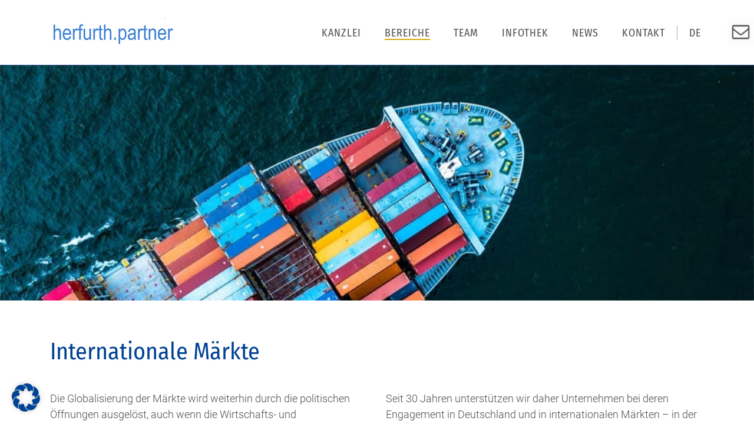

--- FILE ---
content_type: text/html; charset=UTF-8
request_url: https://www.herfurth.de/maerkte/
body_size: 41468
content:
<!DOCTYPE html>
<html lang="de-DE" >
<head>
		<meta charset="UTF-8" /><meta name="viewport" content="width=device-width, initial-scale=1.0, minimum-scale=1.0, maximum-scale=1.0, user-scalable=0" /><meta http-equiv="X-UA-Compatible" content="IE=edge,chrome=1" /><meta name="format-detection" content="telephone=no"><script type="text/javascript">var ajaxurl = "https://www.herfurth.de/wp-admin/admin-ajax.php";</script><meta name='robots' content='index, follow, max-image-preview:large, max-snippet:-1, max-video-preview:-1' />
	<style>img:is([sizes="auto" i], [sizes^="auto," i]) { contain-intrinsic-size: 3000px 1500px }</style>
	
		<style id="critical-path-css" type="text/css">
			body,html{width:100%;height:100%;margin:0;padding:0}.page-preloader{top:0;left:0;z-index:999;position:fixed;height:100%;width:100%;text-align:center}.preloader-preview-area{animation-delay:-.2s;top:50%;-ms-transform:translateY(100%);transform:translateY(100%);margin-top:10px;max-height:calc(50% - 20px);opacity:1;width:100%;text-align:center;position:absolute}.preloader-logo{max-width:90%;top:50%;-ms-transform:translateY(-100%);transform:translateY(-100%);margin:-10px auto 0 auto;max-height:calc(50% - 20px);opacity:1;position:relative}.ball-pulse>div{width:15px;height:15px;border-radius:100%;margin:2px;animation-fill-mode:both;display:inline-block;animation:ball-pulse .75s infinite cubic-bezier(.2,.68,.18,1.08)}.ball-pulse>div:nth-child(1){animation-delay:-.36s}.ball-pulse>div:nth-child(2){animation-delay:-.24s}.ball-pulse>div:nth-child(3){animation-delay:-.12s}@keyframes ball-pulse{0%{transform:scale(1);opacity:1}45%{transform:scale(.1);opacity:.7}80%{transform:scale(1);opacity:1}}.ball-clip-rotate-pulse{position:relative;-ms-transform:translateY(-15px) translateX(-10px);transform:translateY(-15px) translateX(-10px);display:inline-block}.ball-clip-rotate-pulse>div{animation-fill-mode:both;position:absolute;top:0;left:0;border-radius:100%}.ball-clip-rotate-pulse>div:first-child{height:36px;width:36px;top:7px;left:-7px;animation:ball-clip-rotate-pulse-scale 1s 0s cubic-bezier(.09,.57,.49,.9) infinite}.ball-clip-rotate-pulse>div:last-child{position:absolute;width:50px;height:50px;left:-16px;top:-2px;background:0 0;border:2px solid;animation:ball-clip-rotate-pulse-rotate 1s 0s cubic-bezier(.09,.57,.49,.9) infinite;animation-duration:1s}@keyframes ball-clip-rotate-pulse-rotate{0%{transform:rotate(0) scale(1)}50%{transform:rotate(180deg) scale(.6)}100%{transform:rotate(360deg) scale(1)}}@keyframes ball-clip-rotate-pulse-scale{30%{transform:scale(.3)}100%{transform:scale(1)}}@keyframes square-spin{25%{transform:perspective(100px) rotateX(180deg) rotateY(0)}50%{transform:perspective(100px) rotateX(180deg) rotateY(180deg)}75%{transform:perspective(100px) rotateX(0) rotateY(180deg)}100%{transform:perspective(100px) rotateX(0) rotateY(0)}}.square-spin{display:inline-block}.square-spin>div{animation-fill-mode:both;width:50px;height:50px;animation:square-spin 3s 0s cubic-bezier(.09,.57,.49,.9) infinite}.cube-transition{position:relative;-ms-transform:translate(-25px,-25px);transform:translate(-25px,-25px);display:inline-block}.cube-transition>div{animation-fill-mode:both;width:15px;height:15px;position:absolute;top:-5px;left:-5px;animation:cube-transition 1.6s 0s infinite ease-in-out}.cube-transition>div:last-child{animation-delay:-.8s}@keyframes cube-transition{25%{transform:translateX(50px) scale(.5) rotate(-90deg)}50%{transform:translate(50px,50px) rotate(-180deg)}75%{transform:translateY(50px) scale(.5) rotate(-270deg)}100%{transform:rotate(-360deg)}}.ball-scale>div{border-radius:100%;margin:2px;animation-fill-mode:both;display:inline-block;height:60px;width:60px;animation:ball-scale 1s 0s ease-in-out infinite}@keyframes ball-scale{0%{transform:scale(0)}100%{transform:scale(1);opacity:0}}.line-scale>div{animation-fill-mode:both;display:inline-block;width:5px;height:50px;border-radius:2px;margin:2px}.line-scale>div:nth-child(1){animation:line-scale 1s -.5s infinite cubic-bezier(.2,.68,.18,1.08)}.line-scale>div:nth-child(2){animation:line-scale 1s -.4s infinite cubic-bezier(.2,.68,.18,1.08)}.line-scale>div:nth-child(3){animation:line-scale 1s -.3s infinite cubic-bezier(.2,.68,.18,1.08)}.line-scale>div:nth-child(4){animation:line-scale 1s -.2s infinite cubic-bezier(.2,.68,.18,1.08)}.line-scale>div:nth-child(5){animation:line-scale 1s -.1s infinite cubic-bezier(.2,.68,.18,1.08)}@keyframes line-scale{0%{transform:scaley(1)}50%{transform:scaley(.4)}100%{transform:scaley(1)}}.ball-scale-multiple{position:relative;-ms-transform:translateY(30px);transform:translateY(30px);display:inline-block}.ball-scale-multiple>div{border-radius:100%;animation-fill-mode:both;margin:2px;position:absolute;left:-30px;top:0;opacity:0;margin:0;width:50px;height:50px;animation:ball-scale-multiple 1s 0s linear infinite}.ball-scale-multiple>div:nth-child(2){animation-delay:-.2s}.ball-scale-multiple>div:nth-child(3){animation-delay:-.2s}@keyframes ball-scale-multiple{0%{transform:scale(0);opacity:0}5%{opacity:1}100%{transform:scale(1);opacity:0}}.ball-pulse-sync{display:inline-block}.ball-pulse-sync>div{width:15px;height:15px;border-radius:100%;margin:2px;animation-fill-mode:both;display:inline-block}.ball-pulse-sync>div:nth-child(1){animation:ball-pulse-sync .6s -.21s infinite ease-in-out}.ball-pulse-sync>div:nth-child(2){animation:ball-pulse-sync .6s -.14s infinite ease-in-out}.ball-pulse-sync>div:nth-child(3){animation:ball-pulse-sync .6s -70ms infinite ease-in-out}@keyframes ball-pulse-sync{33%{transform:translateY(10px)}66%{transform:translateY(-10px)}100%{transform:translateY(0)}}.transparent-circle{display:inline-block;border-top:.5em solid rgba(255,255,255,.2);border-right:.5em solid rgba(255,255,255,.2);border-bottom:.5em solid rgba(255,255,255,.2);border-left:.5em solid #fff;transform:translateZ(0);animation:transparent-circle 1.1s infinite linear;width:50px;height:50px;border-radius:50%}.transparent-circle:after{border-radius:50%;width:10em;height:10em}@keyframes transparent-circle{0%{transform:rotate(0)}100%{transform:rotate(360deg)}}.ball-spin-fade-loader{position:relative;top:-10px;left:-10px;display:inline-block}.ball-spin-fade-loader>div{width:15px;height:15px;border-radius:100%;margin:2px;animation-fill-mode:both;position:absolute;animation:ball-spin-fade-loader 1s infinite linear}.ball-spin-fade-loader>div:nth-child(1){top:25px;left:0;animation-delay:-.84s;-webkit-animation-delay:-.84s}.ball-spin-fade-loader>div:nth-child(2){top:17.05px;left:17.05px;animation-delay:-.72s;-webkit-animation-delay:-.72s}.ball-spin-fade-loader>div:nth-child(3){top:0;left:25px;animation-delay:-.6s;-webkit-animation-delay:-.6s}.ball-spin-fade-loader>div:nth-child(4){top:-17.05px;left:17.05px;animation-delay:-.48s;-webkit-animation-delay:-.48s}.ball-spin-fade-loader>div:nth-child(5){top:-25px;left:0;animation-delay:-.36s;-webkit-animation-delay:-.36s}.ball-spin-fade-loader>div:nth-child(6){top:-17.05px;left:-17.05px;animation-delay:-.24s;-webkit-animation-delay:-.24s}.ball-spin-fade-loader>div:nth-child(7){top:0;left:-25px;animation-delay:-.12s;-webkit-animation-delay:-.12s}.ball-spin-fade-loader>div:nth-child(8){top:17.05px;left:-17.05px;animation-delay:0s;-webkit-animation-delay:0s}@keyframes ball-spin-fade-loader{50%{opacity:.3;transform:scale(.4)}100%{opacity:1;transform:scale(1)}}		</style>

		
	<!-- This site is optimized with the Yoast SEO plugin v26.8 - https://yoast.com/product/yoast-seo-wordpress/ -->
	<title>Märkte - Herfurth &amp; Partner Rechtsanwaltsgesellschaft mbH</title>
	<link rel="canonical" href="https://www.herfurth.de/maerkte/" />
	<meta property="og:locale" content="de_DE" />
	<meta property="og:type" content="article" />
	<meta property="og:title" content="Märkte - Herfurth &amp; Partner Rechtsanwaltsgesellschaft mbH" />
	<meta property="og:url" content="https://www.herfurth.de/maerkte/" />
	<meta property="og:site_name" content="Herfurth &amp; Partner Rechtsanwaltsgesellschaft mbH" />
	<meta property="article:modified_time" content="2019-07-15T10:16:48+00:00" />
	<meta name="twitter:card" content="summary_large_image" />
	<meta name="twitter:label1" content="Geschätzte Lesezeit" />
	<meta name="twitter:data1" content="1 Minute" />
	<script type="application/ld+json" class="yoast-schema-graph">{"@context":"https://schema.org","@graph":[{"@type":"WebPage","@id":"https://www.herfurth.de/maerkte/","url":"https://www.herfurth.de/maerkte/","name":"Märkte - Herfurth &amp; Partner Rechtsanwaltsgesellschaft mbH","isPartOf":{"@id":"https://www.herfurth.de/#website"},"datePublished":"2018-07-17T11:02:27+00:00","dateModified":"2019-07-15T10:16:48+00:00","breadcrumb":{"@id":"https://www.herfurth.de/maerkte/#breadcrumb"},"inLanguage":"de","potentialAction":[{"@type":"ReadAction","target":["https://www.herfurth.de/maerkte/"]}]},{"@type":"BreadcrumbList","@id":"https://www.herfurth.de/maerkte/#breadcrumb","itemListElement":[{"@type":"ListItem","position":1,"name":"Startseite","item":"https://www.herfurth.de/"},{"@type":"ListItem","position":2,"name":"Märkte"}]},{"@type":"WebSite","@id":"https://www.herfurth.de/#website","url":"https://www.herfurth.de/","name":"Herfurth &amp; Partner Rechtsanwaltsgesellschaft mbH","description":"Recht international","potentialAction":[{"@type":"SearchAction","target":{"@type":"EntryPoint","urlTemplate":"https://www.herfurth.de/?s={search_term_string}"},"query-input":{"@type":"PropertyValueSpecification","valueRequired":true,"valueName":"search_term_string"}}],"inLanguage":"de"}]}</script>
	<!-- / Yoast SEO plugin. -->


<link href='//hb.wpmucdn.com' rel='preconnect' />
<link rel="alternate" type="application/rss+xml" title="Herfurth &amp; Partner Rechtsanwaltsgesellschaft mbH &raquo; Feed" href="https://www.herfurth.de/feed/" />

<link rel="shortcut icon" href="https://www.herfurth.de/wp-content/uploads/2025/10/hp-2-1.png"  />
<script type="text/javascript">window.abb = {};php = {};window.PHP = {};PHP.ajax = "https://www.herfurth.de/wp-admin/admin-ajax.php";PHP.wp_p_id = "36";var mk_header_parallax, mk_banner_parallax, mk_page_parallax, mk_footer_parallax, mk_body_parallax;var mk_images_dir = "https://www.herfurth.de/wp-content/themes/jupiter/assets/images",mk_theme_js_path = "https://www.herfurth.de/wp-content/themes/jupiter/assets/js",mk_theme_dir = "https://www.herfurth.de/wp-content/themes/jupiter",mk_captcha_placeholder = "Captcha eingeben",mk_captcha_invalid_txt = "Ungültig. Versuchen Sie es erneut.",mk_captcha_correct_txt = "Captcha richtig.",mk_responsive_nav_width = 1140,mk_vertical_header_back = "Zurück",mk_vertical_header_anim = "1",mk_check_rtl = true,mk_grid_width = 1140,mk_ajax_search_option = "disable",mk_preloader_bg_color = "#fff",mk_accent_color = "#004295",mk_go_to_top =  "true",mk_smooth_scroll =  "true",mk_show_background_video =  "true",mk_preloader_bar_color = "#004295",mk_preloader_logo = "";var mk_header_parallax = false,mk_banner_parallax = false,mk_footer_parallax = false,mk_body_parallax = false,mk_no_more_posts = "Keine weiteren Beiträge",mk_typekit_id   = "",mk_google_fonts = [],mk_global_lazyload = true;</script><link rel='stylesheet' id='wp-block-library-css' href='https://www.herfurth.de/wp-includes/css/dist/block-library/style.min.css?ver=6.8.3' type='text/css' media='all' />
<style id='wp-block-library-theme-inline-css' type='text/css'>
.wp-block-audio :where(figcaption){color:#555;font-size:13px;text-align:center}.is-dark-theme .wp-block-audio :where(figcaption){color:#ffffffa6}.wp-block-audio{margin:0 0 1em}.wp-block-code{border:1px solid #ccc;border-radius:4px;font-family:Menlo,Consolas,monaco,monospace;padding:.8em 1em}.wp-block-embed :where(figcaption){color:#555;font-size:13px;text-align:center}.is-dark-theme .wp-block-embed :where(figcaption){color:#ffffffa6}.wp-block-embed{margin:0 0 1em}.blocks-gallery-caption{color:#555;font-size:13px;text-align:center}.is-dark-theme .blocks-gallery-caption{color:#ffffffa6}:root :where(.wp-block-image figcaption){color:#555;font-size:13px;text-align:center}.is-dark-theme :root :where(.wp-block-image figcaption){color:#ffffffa6}.wp-block-image{margin:0 0 1em}.wp-block-pullquote{border-bottom:4px solid;border-top:4px solid;color:currentColor;margin-bottom:1.75em}.wp-block-pullquote cite,.wp-block-pullquote footer,.wp-block-pullquote__citation{color:currentColor;font-size:.8125em;font-style:normal;text-transform:uppercase}.wp-block-quote{border-left:.25em solid;margin:0 0 1.75em;padding-left:1em}.wp-block-quote cite,.wp-block-quote footer{color:currentColor;font-size:.8125em;font-style:normal;position:relative}.wp-block-quote:where(.has-text-align-right){border-left:none;border-right:.25em solid;padding-left:0;padding-right:1em}.wp-block-quote:where(.has-text-align-center){border:none;padding-left:0}.wp-block-quote.is-large,.wp-block-quote.is-style-large,.wp-block-quote:where(.is-style-plain){border:none}.wp-block-search .wp-block-search__label{font-weight:700}.wp-block-search__button{border:1px solid #ccc;padding:.375em .625em}:where(.wp-block-group.has-background){padding:1.25em 2.375em}.wp-block-separator.has-css-opacity{opacity:.4}.wp-block-separator{border:none;border-bottom:2px solid;margin-left:auto;margin-right:auto}.wp-block-separator.has-alpha-channel-opacity{opacity:1}.wp-block-separator:not(.is-style-wide):not(.is-style-dots){width:100px}.wp-block-separator.has-background:not(.is-style-dots){border-bottom:none;height:1px}.wp-block-separator.has-background:not(.is-style-wide):not(.is-style-dots){height:2px}.wp-block-table{margin:0 0 1em}.wp-block-table td,.wp-block-table th{word-break:normal}.wp-block-table :where(figcaption){color:#555;font-size:13px;text-align:center}.is-dark-theme .wp-block-table :where(figcaption){color:#ffffffa6}.wp-block-video :where(figcaption){color:#555;font-size:13px;text-align:center}.is-dark-theme .wp-block-video :where(figcaption){color:#ffffffa6}.wp-block-video{margin:0 0 1em}:root :where(.wp-block-template-part.has-background){margin-bottom:0;margin-top:0;padding:1.25em 2.375em}
</style>
<style id='classic-theme-styles-inline-css' type='text/css'>
/*! This file is auto-generated */
.wp-block-button__link{color:#fff;background-color:#32373c;border-radius:9999px;box-shadow:none;text-decoration:none;padding:calc(.667em + 2px) calc(1.333em + 2px);font-size:1.125em}.wp-block-file__button{background:#32373c;color:#fff;text-decoration:none}
</style>
<style id='global-styles-inline-css' type='text/css'>
:root{--wp--preset--aspect-ratio--square: 1;--wp--preset--aspect-ratio--4-3: 4/3;--wp--preset--aspect-ratio--3-4: 3/4;--wp--preset--aspect-ratio--3-2: 3/2;--wp--preset--aspect-ratio--2-3: 2/3;--wp--preset--aspect-ratio--16-9: 16/9;--wp--preset--aspect-ratio--9-16: 9/16;--wp--preset--color--black: #000000;--wp--preset--color--cyan-bluish-gray: #abb8c3;--wp--preset--color--white: #ffffff;--wp--preset--color--pale-pink: #f78da7;--wp--preset--color--vivid-red: #cf2e2e;--wp--preset--color--luminous-vivid-orange: #ff6900;--wp--preset--color--luminous-vivid-amber: #fcb900;--wp--preset--color--light-green-cyan: #7bdcb5;--wp--preset--color--vivid-green-cyan: #00d084;--wp--preset--color--pale-cyan-blue: #8ed1fc;--wp--preset--color--vivid-cyan-blue: #0693e3;--wp--preset--color--vivid-purple: #9b51e0;--wp--preset--gradient--vivid-cyan-blue-to-vivid-purple: linear-gradient(135deg,rgba(6,147,227,1) 0%,rgb(155,81,224) 100%);--wp--preset--gradient--light-green-cyan-to-vivid-green-cyan: linear-gradient(135deg,rgb(122,220,180) 0%,rgb(0,208,130) 100%);--wp--preset--gradient--luminous-vivid-amber-to-luminous-vivid-orange: linear-gradient(135deg,rgba(252,185,0,1) 0%,rgba(255,105,0,1) 100%);--wp--preset--gradient--luminous-vivid-orange-to-vivid-red: linear-gradient(135deg,rgba(255,105,0,1) 0%,rgb(207,46,46) 100%);--wp--preset--gradient--very-light-gray-to-cyan-bluish-gray: linear-gradient(135deg,rgb(238,238,238) 0%,rgb(169,184,195) 100%);--wp--preset--gradient--cool-to-warm-spectrum: linear-gradient(135deg,rgb(74,234,220) 0%,rgb(151,120,209) 20%,rgb(207,42,186) 40%,rgb(238,44,130) 60%,rgb(251,105,98) 80%,rgb(254,248,76) 100%);--wp--preset--gradient--blush-light-purple: linear-gradient(135deg,rgb(255,206,236) 0%,rgb(152,150,240) 100%);--wp--preset--gradient--blush-bordeaux: linear-gradient(135deg,rgb(254,205,165) 0%,rgb(254,45,45) 50%,rgb(107,0,62) 100%);--wp--preset--gradient--luminous-dusk: linear-gradient(135deg,rgb(255,203,112) 0%,rgb(199,81,192) 50%,rgb(65,88,208) 100%);--wp--preset--gradient--pale-ocean: linear-gradient(135deg,rgb(255,245,203) 0%,rgb(182,227,212) 50%,rgb(51,167,181) 100%);--wp--preset--gradient--electric-grass: linear-gradient(135deg,rgb(202,248,128) 0%,rgb(113,206,126) 100%);--wp--preset--gradient--midnight: linear-gradient(135deg,rgb(2,3,129) 0%,rgb(40,116,252) 100%);--wp--preset--font-size--small: 13px;--wp--preset--font-size--medium: 20px;--wp--preset--font-size--large: 36px;--wp--preset--font-size--x-large: 42px;--wp--preset--spacing--20: 0.44rem;--wp--preset--spacing--30: 0.67rem;--wp--preset--spacing--40: 1rem;--wp--preset--spacing--50: 1.5rem;--wp--preset--spacing--60: 2.25rem;--wp--preset--spacing--70: 3.38rem;--wp--preset--spacing--80: 5.06rem;--wp--preset--shadow--natural: 6px 6px 9px rgba(0, 0, 0, 0.2);--wp--preset--shadow--deep: 12px 12px 50px rgba(0, 0, 0, 0.4);--wp--preset--shadow--sharp: 6px 6px 0px rgba(0, 0, 0, 0.2);--wp--preset--shadow--outlined: 6px 6px 0px -3px rgba(255, 255, 255, 1), 6px 6px rgba(0, 0, 0, 1);--wp--preset--shadow--crisp: 6px 6px 0px rgba(0, 0, 0, 1);}:where(.is-layout-flex){gap: 0.5em;}:where(.is-layout-grid){gap: 0.5em;}body .is-layout-flex{display: flex;}.is-layout-flex{flex-wrap: wrap;align-items: center;}.is-layout-flex > :is(*, div){margin: 0;}body .is-layout-grid{display: grid;}.is-layout-grid > :is(*, div){margin: 0;}:where(.wp-block-columns.is-layout-flex){gap: 2em;}:where(.wp-block-columns.is-layout-grid){gap: 2em;}:where(.wp-block-post-template.is-layout-flex){gap: 1.25em;}:where(.wp-block-post-template.is-layout-grid){gap: 1.25em;}.has-black-color{color: var(--wp--preset--color--black) !important;}.has-cyan-bluish-gray-color{color: var(--wp--preset--color--cyan-bluish-gray) !important;}.has-white-color{color: var(--wp--preset--color--white) !important;}.has-pale-pink-color{color: var(--wp--preset--color--pale-pink) !important;}.has-vivid-red-color{color: var(--wp--preset--color--vivid-red) !important;}.has-luminous-vivid-orange-color{color: var(--wp--preset--color--luminous-vivid-orange) !important;}.has-luminous-vivid-amber-color{color: var(--wp--preset--color--luminous-vivid-amber) !important;}.has-light-green-cyan-color{color: var(--wp--preset--color--light-green-cyan) !important;}.has-vivid-green-cyan-color{color: var(--wp--preset--color--vivid-green-cyan) !important;}.has-pale-cyan-blue-color{color: var(--wp--preset--color--pale-cyan-blue) !important;}.has-vivid-cyan-blue-color{color: var(--wp--preset--color--vivid-cyan-blue) !important;}.has-vivid-purple-color{color: var(--wp--preset--color--vivid-purple) !important;}.has-black-background-color{background-color: var(--wp--preset--color--black) !important;}.has-cyan-bluish-gray-background-color{background-color: var(--wp--preset--color--cyan-bluish-gray) !important;}.has-white-background-color{background-color: var(--wp--preset--color--white) !important;}.has-pale-pink-background-color{background-color: var(--wp--preset--color--pale-pink) !important;}.has-vivid-red-background-color{background-color: var(--wp--preset--color--vivid-red) !important;}.has-luminous-vivid-orange-background-color{background-color: var(--wp--preset--color--luminous-vivid-orange) !important;}.has-luminous-vivid-amber-background-color{background-color: var(--wp--preset--color--luminous-vivid-amber) !important;}.has-light-green-cyan-background-color{background-color: var(--wp--preset--color--light-green-cyan) !important;}.has-vivid-green-cyan-background-color{background-color: var(--wp--preset--color--vivid-green-cyan) !important;}.has-pale-cyan-blue-background-color{background-color: var(--wp--preset--color--pale-cyan-blue) !important;}.has-vivid-cyan-blue-background-color{background-color: var(--wp--preset--color--vivid-cyan-blue) !important;}.has-vivid-purple-background-color{background-color: var(--wp--preset--color--vivid-purple) !important;}.has-black-border-color{border-color: var(--wp--preset--color--black) !important;}.has-cyan-bluish-gray-border-color{border-color: var(--wp--preset--color--cyan-bluish-gray) !important;}.has-white-border-color{border-color: var(--wp--preset--color--white) !important;}.has-pale-pink-border-color{border-color: var(--wp--preset--color--pale-pink) !important;}.has-vivid-red-border-color{border-color: var(--wp--preset--color--vivid-red) !important;}.has-luminous-vivid-orange-border-color{border-color: var(--wp--preset--color--luminous-vivid-orange) !important;}.has-luminous-vivid-amber-border-color{border-color: var(--wp--preset--color--luminous-vivid-amber) !important;}.has-light-green-cyan-border-color{border-color: var(--wp--preset--color--light-green-cyan) !important;}.has-vivid-green-cyan-border-color{border-color: var(--wp--preset--color--vivid-green-cyan) !important;}.has-pale-cyan-blue-border-color{border-color: var(--wp--preset--color--pale-cyan-blue) !important;}.has-vivid-cyan-blue-border-color{border-color: var(--wp--preset--color--vivid-cyan-blue) !important;}.has-vivid-purple-border-color{border-color: var(--wp--preset--color--vivid-purple) !important;}.has-vivid-cyan-blue-to-vivid-purple-gradient-background{background: var(--wp--preset--gradient--vivid-cyan-blue-to-vivid-purple) !important;}.has-light-green-cyan-to-vivid-green-cyan-gradient-background{background: var(--wp--preset--gradient--light-green-cyan-to-vivid-green-cyan) !important;}.has-luminous-vivid-amber-to-luminous-vivid-orange-gradient-background{background: var(--wp--preset--gradient--luminous-vivid-amber-to-luminous-vivid-orange) !important;}.has-luminous-vivid-orange-to-vivid-red-gradient-background{background: var(--wp--preset--gradient--luminous-vivid-orange-to-vivid-red) !important;}.has-very-light-gray-to-cyan-bluish-gray-gradient-background{background: var(--wp--preset--gradient--very-light-gray-to-cyan-bluish-gray) !important;}.has-cool-to-warm-spectrum-gradient-background{background: var(--wp--preset--gradient--cool-to-warm-spectrum) !important;}.has-blush-light-purple-gradient-background{background: var(--wp--preset--gradient--blush-light-purple) !important;}.has-blush-bordeaux-gradient-background{background: var(--wp--preset--gradient--blush-bordeaux) !important;}.has-luminous-dusk-gradient-background{background: var(--wp--preset--gradient--luminous-dusk) !important;}.has-pale-ocean-gradient-background{background: var(--wp--preset--gradient--pale-ocean) !important;}.has-electric-grass-gradient-background{background: var(--wp--preset--gradient--electric-grass) !important;}.has-midnight-gradient-background{background: var(--wp--preset--gradient--midnight) !important;}.has-small-font-size{font-size: var(--wp--preset--font-size--small) !important;}.has-medium-font-size{font-size: var(--wp--preset--font-size--medium) !important;}.has-large-font-size{font-size: var(--wp--preset--font-size--large) !important;}.has-x-large-font-size{font-size: var(--wp--preset--font-size--x-large) !important;}
:where(.wp-block-post-template.is-layout-flex){gap: 1.25em;}:where(.wp-block-post-template.is-layout-grid){gap: 1.25em;}
:where(.wp-block-columns.is-layout-flex){gap: 2em;}:where(.wp-block-columns.is-layout-grid){gap: 2em;}
:root :where(.wp-block-pullquote){font-size: 1.5em;line-height: 1.6;}
</style>
<link rel='stylesheet' id='contact-form-7-css' href='https://www.herfurth.de/wp-content/plugins/contact-form-7/includes/css/styles.css?ver=6.1.4' type='text/css' media='all' />
<link rel='stylesheet' id='events-manager-css' href='https://www.herfurth.de/wp-content/plugins/events-manager/includes/css/events-manager.min.css?ver=7.2.3.1' type='text/css' media='all' />
<link rel='stylesheet' id='events-manager-pro-css' href='https://www.herfurth.de/wp-content/plugins/events-manager-pro/includes/css/events-manager-pro.css?ver=3.5' type='text/css' media='all' />
<link rel='stylesheet' id='wpml-menu-item-0-css' href='https://www.herfurth.de/wp-content/plugins/sitepress-multilingual-cms/templates/language-switchers/menu-item/style.min.css?ver=1' type='text/css' media='all' />
<link rel='stylesheet' id='theme-styles-css' href='https://www.herfurth.de/wp-content/themes/jupiter/assets/stylesheet/min/full-styles.6.12.2.css?ver=1741188404' type='text/css' media='all' />
<style id='theme-styles-inline-css' type='text/css'>

			#wpadminbar {
				-webkit-backface-visibility: hidden;
				backface-visibility: hidden;
				-webkit-perspective: 1000;
				-ms-perspective: 1000;
				perspective: 1000;
				-webkit-transform: translateZ(0px);
				-ms-transform: translateZ(0px);
				transform: translateZ(0px);
			}
			@media screen and (max-width: 600px) {
				#wpadminbar {
					position: fixed !important;
				}
			}
		
body { transform:unset;background-color:#fff; } .hb-custom-header #mk-page-introduce, .mk-header { transform:unset;background-color:#f7f7f7;background-size:cover;-webkit-background-size:cover;-moz-background-size:cover; } .hb-custom-header > div, .mk-header-bg { transform:unset;background-color:#fff; } .mk-classic-nav-bg { transform:unset;background-color:#fff; } .master-holder-bg { transform:unset;background-color:#fff; } #mk-footer { transform:unset;background-color:#537dae; } #mk-boxed-layout { -webkit-box-shadow:0 0 px rgba(0, 0, 0, ); -moz-box-shadow:0 0 px rgba(0, 0, 0, ); box-shadow:0 0 px rgba(0, 0, 0, ); } .mk-news-tab .mk-tabs-tabs .is-active a, .mk-fancy-title.pattern-style span, .mk-fancy-title.pattern-style.color-gradient span:after, .page-bg-color { background-color:#fff; } .page-title { font-size:20px; color:#4d4d4d; text-transform:uppercase; font-weight:400; letter-spacing:2px; } .page-subtitle { font-size:14px; line-height:100%; color:#a3a3a3; font-size:14px; text-transform:none; } .header-style-1 .mk-header-padding-wrapper, .header-style-2 .mk-header-padding-wrapper, .header-style-3 .mk-header-padding-wrapper { padding-top:111px; } .mk-process-steps[max-width~="950px"] ul::before { display:none !important; } .mk-process-steps[max-width~="950px"] li { margin-bottom:30px !important; width:100% !important; text-align:center; } .mk-event-countdown-ul[max-width~="750px"] li { width:90%; display:block; margin:0 auto 15px; } body { font-family:HelveticaNeue-Light, Helvetica Neue Light, Helvetica Neue, Helvetica, Arial, "Lucida Grande", sans-serif } @font-face { font-family:'star'; src:url('https://www.herfurth.de/wp-content/themes/jupiter/assets/stylesheet/fonts/star/font.eot'); src:url('https://www.herfurth.de/wp-content/themes/jupiter/assets/stylesheet/fonts/star/font.eot?#iefix') format('embedded-opentype'), url('https://www.herfurth.de/wp-content/themes/jupiter/assets/stylesheet/fonts/star/font.woff') format('woff'), url('https://www.herfurth.de/wp-content/themes/jupiter/assets/stylesheet/fonts/star/font.ttf') format('truetype'), url('https://www.herfurth.de/wp-content/themes/jupiter/assets/stylesheet/fonts/star/font.svg#star') format('svg'); font-weight:normal; font-style:normal; } @font-face { font-family:'WooCommerce'; src:url('https://www.herfurth.de/wp-content/themes/jupiter/assets/stylesheet/fonts/woocommerce/font.eot'); src:url('https://www.herfurth.de/wp-content/themes/jupiter/assets/stylesheet/fonts/woocommerce/font.eot?#iefix') format('embedded-opentype'), url('https://www.herfurth.de/wp-content/themes/jupiter/assets/stylesheet/fonts/woocommerce/font.woff') format('woff'), url('https://www.herfurth.de/wp-content/themes/jupiter/assets/stylesheet/fonts/woocommerce/font.ttf') format('truetype'), url('https://www.herfurth.de/wp-content/themes/jupiter/assets/stylesheet/fonts/woocommerce/font.svg#WooCommerce') format('svg'); font-weight:normal; font-style:normal; }
</style>
<link rel='stylesheet' id='mkhb-render-css' href='https://www.herfurth.de/wp-content/themes/jupiter/header-builder/includes/assets/css/mkhb-render.css?ver=6.12.2' type='text/css' media='all' />
<link rel='stylesheet' id='mkhb-row-css' href='https://www.herfurth.de/wp-content/themes/jupiter/header-builder/includes/assets/css/mkhb-row.css?ver=6.12.2' type='text/css' media='all' />
<link rel='stylesheet' id='mkhb-column-css' href='https://www.herfurth.de/wp-content/themes/jupiter/header-builder/includes/assets/css/mkhb-column.css?ver=6.12.2' type='text/css' media='all' />
<link rel='stylesheet' id='tablepress-default-css' href='https://www.herfurth.de/wp-content/tablepress-combined.min.css?ver=34' type='text/css' media='all' />
<link rel='stylesheet' id='borlabs-cookie-css' href='https://www.herfurth.de/wp-content/cache/borlabs-cookie/borlabs-cookie_1_de.css?ver=2.3.3-22' type='text/css' media='all' />
<link rel='stylesheet' id='theme-options-css' href='https://www.herfurth.de/wp-content/uploads/mk_assets/theme-options-production-1769080423_de.css?ver=1769080415' type='text/css' media='all' />
<link rel='stylesheet' id='jupiter-donut-shortcodes-css' href='https://www.herfurth.de/wp-content/plugins/jupiter-donut/assets/css/shortcodes-styles.min.css?ver=1.6.5' type='text/css' media='all' />
<link rel='stylesheet' id='mk-style-css' href='https://www.herfurth.de/wp-content/themes/jupiter-child/style.css?ver=6.8.3' type='text/css' media='all' />
<script type="text/javascript" data-noptimize='' data-no-minify='' src="https://www.herfurth.de/wp-content/themes/jupiter/assets/js/plugins/wp-enqueue/min/webfontloader.js?ver=6.8.3" id="mk-webfontloader-js"></script>
<script type="text/javascript" id="mk-webfontloader-js-after">
/* <![CDATA[ */

WebFontConfig = {
	timeout: 2000
}

if ( mk_typekit_id.length > 0 ) {
	WebFontConfig.typekit = {
		id: mk_typekit_id
	}
}

if ( mk_google_fonts.length > 0 ) {
	WebFontConfig.google = {
		families:  mk_google_fonts
	}
}

if ( (mk_google_fonts.length > 0 || mk_typekit_id.length > 0) && navigator.userAgent.indexOf("Speed Insights") == -1) {
	WebFont.load( WebFontConfig );
}
		
/* ]]> */
</script>
<script type="text/javascript" src="https://www.herfurth.de/wp-includes/js/jquery/jquery.min.js?ver=3.7.1" id="jquery-core-js"></script>
<script type="text/javascript" src="https://www.herfurth.de/wp-includes/js/jquery/jquery-migrate.min.js?ver=3.4.1" id="jquery-migrate-js"></script>
<script type="text/javascript" src="https://www.herfurth.de/wp-includes/js/jquery/ui/core.min.js?ver=1.13.3" id="jquery-ui-core-js"></script>
<script type="text/javascript" src="https://www.herfurth.de/wp-includes/js/jquery/ui/mouse.min.js?ver=1.13.3" id="jquery-ui-mouse-js"></script>
<script type="text/javascript" src="https://www.herfurth.de/wp-includes/js/jquery/ui/sortable.min.js?ver=1.13.3" id="jquery-ui-sortable-js"></script>
<script type="text/javascript" src="https://www.herfurth.de/wp-includes/js/jquery/ui/datepicker.min.js?ver=1.13.3" id="jquery-ui-datepicker-js"></script>
<script type="text/javascript" id="jquery-ui-datepicker-js-after">
/* <![CDATA[ */
jQuery(function(jQuery){jQuery.datepicker.setDefaults({"closeText":"Schlie\u00dfen","currentText":"Heute","monthNames":["Januar","Februar","M\u00e4rz","April","Mai","Juni","Juli","August","September","Oktober","November","Dezember"],"monthNamesShort":["Jan.","Feb.","M\u00e4rz","Apr.","Mai","Juni","Juli","Aug.","Sep.","Okt.","Nov.","Dez."],"nextText":"Weiter","prevText":"Zur\u00fcck","dayNames":["Sonntag","Montag","Dienstag","Mittwoch","Donnerstag","Freitag","Samstag"],"dayNamesShort":["So.","Mo.","Di.","Mi.","Do.","Fr.","Sa."],"dayNamesMin":["S","M","D","M","D","F","S"],"dateFormat":"d. MM yy","firstDay":1,"isRTL":false});});
/* ]]> */
</script>
<script type="text/javascript" src="https://www.herfurth.de/wp-includes/js/jquery/ui/resizable.min.js?ver=1.13.3" id="jquery-ui-resizable-js"></script>
<script type="text/javascript" src="https://www.herfurth.de/wp-includes/js/jquery/ui/draggable.min.js?ver=1.13.3" id="jquery-ui-draggable-js"></script>
<script type="text/javascript" src="https://www.herfurth.de/wp-includes/js/jquery/ui/controlgroup.min.js?ver=1.13.3" id="jquery-ui-controlgroup-js"></script>
<script type="text/javascript" src="https://www.herfurth.de/wp-includes/js/jquery/ui/checkboxradio.min.js?ver=1.13.3" id="jquery-ui-checkboxradio-js"></script>
<script type="text/javascript" src="https://www.herfurth.de/wp-includes/js/jquery/ui/button.min.js?ver=1.13.3" id="jquery-ui-button-js"></script>
<script type="text/javascript" src="https://www.herfurth.de/wp-includes/js/jquery/ui/dialog.min.js?ver=1.13.3" id="jquery-ui-dialog-js"></script>
<script type="text/javascript" id="events-manager-js-extra">
/* <![CDATA[ */
var EM = {"ajaxurl":"https:\/\/www.herfurth.de\/wp-admin\/admin-ajax.php","locationajaxurl":"https:\/\/www.herfurth.de\/wp-admin\/admin-ajax.php?action=locations_search","firstDay":"1","locale":"de","dateFormat":"yy-mm-dd","ui_css":"https:\/\/www.herfurth.de\/wp-content\/plugins\/events-manager\/includes\/css\/jquery-ui\/build.min.css","show24hours":"1","is_ssl":"1","autocomplete_limit":"10","calendar":{"breakpoints":{"small":560,"medium":908,"large":false},"month_format":"M Y"},"phone":"","datepicker":{"format":"Y-m-d","locale":"de"},"search":{"breakpoints":{"small":650,"medium":850,"full":false}},"url":"https:\/\/www.herfurth.de\/wp-content\/plugins\/events-manager","assets":{"input.em-uploader":{"js":{"em-uploader":{"url":"https:\/\/www.herfurth.de\/wp-content\/plugins\/events-manager\/includes\/js\/em-uploader.js?v=7.2.3.1","event":"em_uploader_ready"}}},".em-event-editor":{"js":{"event-editor":{"url":"https:\/\/www.herfurth.de\/wp-content\/plugins\/events-manager\/includes\/js\/events-manager-event-editor.js?v=7.2.3.1","event":"em_event_editor_ready"}},"css":{"event-editor":"https:\/\/www.herfurth.de\/wp-content\/plugins\/events-manager\/includes\/css\/events-manager-event-editor.min.css?v=7.2.3.1"}},".em-recurrence-sets, .em-timezone":{"js":{"luxon":{"url":"luxon\/luxon.js?v=7.2.3.1","event":"em_luxon_ready"}}},".em-booking-form, #em-booking-form, .em-booking-recurring, .em-event-booking-form":{"js":{"em-bookings":{"url":"https:\/\/www.herfurth.de\/wp-content\/plugins\/events-manager\/includes\/js\/bookingsform.js?v=7.2.3.1","event":"em_booking_form_js_loaded"}}},"#em-opt-archetypes":{"js":{"archetypes":"https:\/\/www.herfurth.de\/wp-content\/plugins\/events-manager\/includes\/js\/admin-archetype-editor.js?v=7.2.3.1","archetypes_ms":"https:\/\/www.herfurth.de\/wp-content\/plugins\/events-manager\/includes\/js\/admin-archetypes.js?v=7.2.3.1","qs":"qs\/qs.js?v=7.2.3.1"}}},"cached":"","google_maps_api":"AIzaSyCmluYiqt0zzUV-R8w3CMswtixNy6QmEUk","bookingInProgress":"Bitte warte, w\u00e4hrend die Buchung abgeschickt wird.","tickets_save":"Ticket speichern","bookingajaxurl":"https:\/\/www.herfurth.de\/wp-admin\/admin-ajax.php","bookings_export_save":"Buchungen exportieren","bookings_settings_save":"Einstellungen speichern","booking_delete":"Bist du dir sicher, dass du es l\u00f6schen m\u00f6chtest?","booking_offset":"30","bookings":{"submit_button":{"text":{"default":"Jetzt Anmelden","free":"Jetzt Anmelden","payment":"","processing":"in Bearbeitung..."}},"update_listener":""},"bb_full":"Ausverkauft","bb_book":"Jetzt buchen","bb_booking":"Buche ...","bb_booked":"Buchung Abgesendet","bb_error":"Buchung Fehler. Nochmal versuchen?","bb_cancel":"Abbrechen","bb_canceling":"Stornieren ...","bb_cancelled":"Abgesagt","bb_cancel_error":"Stornierung Fehler. Nochmal versuchen?","txt_search":"Suche","txt_searching":"Suche...","txt_loading":"Wird geladen\u00a0\u2026","event_detach_warning":"Bist du sicher, dass du diese sich wiederholende Veranstaltung herausl\u00f6sen willst? Wenn du dies tun, verlierst du alle Buchungsinformationen und die alten wiederkehrenden Veranstaltung werden gel\u00f6scht.","delete_recurrence_warning":"Bist du sicher, dass du alle Wiederholungen dieser Veranstaltung l\u00f6schen willst? Alle Veranstaltungen werden in den Papierkorb verschoben.","disable_bookings_warning":"Bist du sicher, dass du Buchungen deaktivieren willst? Wenn du das tust und speicherst, wirst du alle bisherigen Buchungen verlieren. Wenn du nur weitere Buchungen verhindern willst, reduziere die Anzahl der verf\u00fcgbaren Pl\u00e4tze auf die Anzahl der bisherigen Buchungen.","booking_warning_cancel":"Bist du sicher, dass du deine Buchung stornieren willst?","cache":"","api_nonce":"fd71e2e1d1","rsvp":{"api_url":"https:\/\/www.herfurth.de\/wp-json\/events-manager\/v1\/bookings\/rsvp"},"attendance_api_url":"https:\/\/www.herfurth.de\/wp-json\/events-manager\/v1\/attendance"};
/* ]]> */
</script>
<script type="text/javascript" src="https://www.herfurth.de/wp-content/plugins/events-manager/includes/js/events-manager.js?ver=7.2.3.1" id="events-manager-js"></script>
<script type="text/javascript" src="https://www.herfurth.de/wp-content/plugins/events-manager/includes/external/flatpickr/l10n/de.js?ver=7.2.3.1" id="em-flatpickr-localization-js"></script>
<script type="text/javascript" src="https://www.herfurth.de/wp-content/plugins/events-manager-pro/includes/js/events-manager-pro.js?ver=3.5" id="events-manager-pro-js"></script>
<script type="text/javascript" src="//www.herfurth.de/wp-content/plugins/revslider/sr6/assets/js/rbtools.min.js?ver=6.7.40" async id="tp-tools-js"></script>
<script type="text/javascript" src="//www.herfurth.de/wp-content/plugins/revslider/sr6/assets/js/rs6.min.js?ver=6.7.40" async id="revmin-js"></script>
<script></script><link rel="https://api.w.org/" href="https://www.herfurth.de/wp-json/" /><link rel="alternate" title="JSON" type="application/json" href="https://www.herfurth.de/wp-json/wp/v2/pages/36" /><link rel="EditURI" type="application/rsd+xml" title="RSD" href="https://www.herfurth.de/xmlrpc.php?rsd" />
<meta name="generator" content="WordPress 6.8.3" />
<link rel='shortlink' href='https://www.herfurth.de/?p=36' />
<link rel="alternate" title="oEmbed (JSON)" type="application/json+oembed" href="https://www.herfurth.de/wp-json/oembed/1.0/embed?url=https%3A%2F%2Fwww.herfurth.de%2Fmaerkte%2F" />
<link rel="alternate" title="oEmbed (XML)" type="text/xml+oembed" href="https://www.herfurth.de/wp-json/oembed/1.0/embed?url=https%3A%2F%2Fwww.herfurth.de%2Fmaerkte%2F&#038;format=xml" />
<meta name="generator" content="WPML ver:4.8.1 stt:1,3;" />
<!-- start Simple Custom CSS and JS -->
<style type="text/css">
/* caveat-regular - latin-ext */
@font-face {
  font-family: 'Caveat';
  font-style: normal;
  font-weight: 400;
  src: url('/wp-contnet/uploads/webfonts/caveat-v17-latin-ext-regular.eot'); /* IE9 Compat Modes */
  src: local(''),
       url('/wp-contnet/uploads/webfonts/caveat-v17-latin-ext-regular.eot?#iefix') format('embedded-opentype'), /* IE6-IE8 */
       url('/wp-contnet/uploads/webfonts/caveat-v17-latin-ext-regular.woff2') format('woff2'), /* Super Modern Browsers */
       url('/wp-contnet/uploads/webfonts/caveat-v17-latin-ext-regular.woff') format('woff'), /* Modern Browsers */
       url('/wp-contnet/uploads/webfonts/caveat-v17-latin-ext-regular.ttf') format('truetype'), /* Safari, Android, iOS */
       url('/wp-contnet/uploads/webfonts/caveat-v17-latin-ext-regular.svg#Caveat') format('svg'); /* Legacy iOS */
}
/* caveat-500 - latin-ext */
@font-face {
  font-family: 'Caveat';
  font-style: normal;
  font-weight: 500;
  src: url('/wp-contnet/uploads/webfonts/caveat-v17-latin-ext-500.eot'); /* IE9 Compat Modes */
  src: local(''),
       url('/wp-contnet/uploads/webfonts/caveat-v17-latin-ext-500.eot?#iefix') format('embedded-opentype'), /* IE6-IE8 */
       url('/wp-contnet/uploads/webfonts/caveat-v17-latin-ext-500.woff2') format('woff2'), /* Super Modern Browsers */
       url('/wp-contnet/uploads/webfonts/caveat-v17-latin-ext-500.woff') format('woff'), /* Modern Browsers */
       url('/wp-contnet/uploads/webfonts/caveat-v17-latin-ext-500.ttf') format('truetype'), /* Safari, Android, iOS */
       url('/wp-contnet/uploads/webfonts/caveat-v17-latin-ext-500.svg#Caveat') format('svg'); /* Legacy iOS */
}
/* caveat-600 - latin-ext */
@font-face {
  font-family: 'Caveat';
  font-style: normal;
  font-weight: 600;
  src: url('/wp-contnet/uploads/webfonts/caveat-v17-latin-ext-600.eot'); /* IE9 Compat Modes */
  src: local(''),
       url('/wp-contnet/uploads/webfonts/caveat-v17-latin-ext-600.eot?#iefix') format('embedded-opentype'), /* IE6-IE8 */
       url('/wp-contnet/uploads/webfonts/caveat-v17-latin-ext-600.woff2') format('woff2'), /* Super Modern Browsers */
       url('/wp-contnet/uploads/webfonts/caveat-v17-latin-ext-600.woff') format('woff'), /* Modern Browsers */
       url('/wp-contnet/uploads/webfonts/caveat-v17-latin-ext-600.ttf') format('truetype'), /* Safari, Android, iOS */
       url('/wp-contnet/uploads/webfonts/caveat-v17-latin-ext-600.svg#Caveat') format('svg'); /* Legacy iOS */
}
/* caveat-700 - latin-ext */
@font-face {
  font-family: 'Caveat';
  font-style: normal;
  font-weight: 700;
  src: url('/wp-contnet/uploads/webfonts/caveat-v17-latin-ext-700.eot'); /* IE9 Compat Modes */
  src: local(''),
       url('/wp-contnet/uploads/webfonts/caveat-v17-latin-ext-700.eot?#iefix') format('embedded-opentype'), /* IE6-IE8 */
       url('/wp-contnet/uploads/webfonts/caveat-v17-latin-ext-700.woff2') format('woff2'), /* Super Modern Browsers */
       url('/wp-contnet/uploads/webfonts/caveat-v17-latin-ext-700.woff') format('woff'), /* Modern Browsers */
       url('/wp-contnet/uploads/webfonts/caveat-v17-latin-ext-700.ttf') format('truetype'), /* Safari, Android, iOS */
       url('/wp-contnet/uploads/webfonts/caveat-v17-latin-ext-700.svg#Caveat') format('svg'); /* Legacy iOS */
}

/* roboto-300 - latin-ext */
@font-face {
  font-family: 'Roboto';
  font-style: normal;
  font-weight: 300;
  src: url('/wp-content/uploads/webfonts/roboto-v30-latin-ext-300.eot'); /* IE9 Compat Modes */
  src: local(''),
       url('/wp-content/uploads/webfonts/roboto-v30-latin-ext-300.eot?#iefix') format('embedded-opentype'), /* IE6-IE8 */
       url('/wp-content/uploads/webfonts/roboto-v30-latin-ext-300.woff2') format('woff2'), /* Super Modern Browsers */
       url('/wp-content/uploads/webfonts/roboto-v30-latin-ext-300.woff') format('woff'), /* Modern Browsers */
       url('/wp-content/uploads/webfonts/roboto-v30-latin-ext-300.ttf') format('truetype'), /* Safari, Android, iOS */
       url('/wp-content/uploads/webfonts/roboto-v30-latin-ext-300.svg#Roboto') format('svg'); /* Legacy iOS */
}
/* roboto-regular - latin-ext */
@font-face {
  font-family: 'Roboto';
  font-style: normal;
  font-weight: 400;
  src: url('/wp-content/uploads/webfonts/roboto-v30-latin-ext-regular.eot'); /* IE9 Compat Modes */
  src: local(''),
       url('/wp-content/uploads/webfonts/roboto-v30-latin-ext-regular.eot?#iefix') format('embedded-opentype'), /* IE6-IE8 */
       url('/wp-content/uploads/webfonts/roboto-v30-latin-ext-regular.woff2') format('woff2'), /* Super Modern Browsers */
       url('/wp-content/uploads/webfonts/roboto-v30-latin-ext-regular.woff') format('woff'), /* Modern Browsers */
       url('/wp-content/uploads/webfonts/roboto-v30-latin-ext-regular.ttf') format('truetype'), /* Safari, Android, iOS */
       url('/wp-content/uploads/webfonts/roboto-v30-latin-ext-regular.svg#Roboto') format('svg'); /* Legacy iOS */
}
/* roboto-500 - latin-ext */
@font-face {
  font-family: 'Roboto';
  font-style: normal;
  font-weight: 500;
  src: url('/wp-content/uploads/webfonts/roboto-v30-latin-ext-500.eot'); /* IE9 Compat Modes */
  src: local(''),
       url('/wp-content/uploads/webfonts/roboto-v30-latin-ext-500.eot?#iefix') format('embedded-opentype'), /* IE6-IE8 */
       url('/wp-content/uploads/webfonts/roboto-v30-latin-ext-500.woff2') format('woff2'), /* Super Modern Browsers */
       url('/wp-content/uploads/webfonts/roboto-v30-latin-ext-500.woff') format('woff'), /* Modern Browsers */
       url('/wp-content/uploads/webfonts/roboto-v30-latin-ext-500.ttf') format('truetype'), /* Safari, Android, iOS */
       url('/wp-content/uploads/webfonts/roboto-v30-latin-ext-500.svg#Roboto') format('svg'); /* Legacy iOS */
}
/* roboto-700 - latin-ext */
@font-face {
  font-family: 'Roboto';
  font-style: normal;
  font-weight: 700;
  src: url('/wp-content/uploads/webfonts/roboto-v30-latin-ext-700.eot'); /* IE9 Compat Modes */
  src: local(''),
       url('/wp-content/uploads/webfonts/roboto-v30-latin-ext-700.eot?#iefix') format('embedded-opentype'), /* IE6-IE8 */
       url('/wp-content/uploads/webfonts/roboto-v30-latin-ext-700.woff2') format('woff2'), /* Super Modern Browsers */
       url('/wp-content/uploads/webfonts/roboto-v30-latin-ext-700.woff') format('woff'), /* Modern Browsers */
       url('/wp-content/uploads/webfonts/roboto-v30-latin-ext-700.ttf') format('truetype'), /* Safari, Android, iOS */
       url('/wp-content/uploads/webfonts/roboto-v30-latin-ext-700.svg#Roboto') format('svg'); /* Legacy iOS */
}
/* roboto-900 - latin-ext */
@font-face {
  font-family: 'Roboto';
  font-style: normal;
  font-weight: 900;
  src: url('/wp-content/uploads/webfonts/roboto-v30-latin-ext-900.eot'); /* IE9 Compat Modes */
  src: local(''),
       url('/wp-content/uploads/webfonts/roboto-v30-latin-ext-900.eot?#iefix') format('embedded-opentype'), /* IE6-IE8 */
       url('/wp-content/uploads/webfonts/roboto-v30-latin-ext-900.woff2') format('woff2'), /* Super Modern Browsers */
       url('/wp-content/uploads/webfonts/roboto-v30-latin-ext-900.woff') format('woff'), /* Modern Browsers */
       url('/wp-content/uploads/webfonts/roboto-v30-latin-ext-900.ttf') format('truetype'), /* Safari, Android, iOS */
       url('/wp-content/uploads/webfonts/roboto-v30-latin-ext-900.svg#Roboto') format('svg'); /* Legacy iOS */
}

/* fira-sans-condensed-100 - latin-ext */
@font-face {
  font-family: 'Fira Sans Condensed';
  font-style: normal;
  font-weight: 100;
  src: url('/wp-content/uploads/webfonts/fira-sans-condensed-v10-latin-ext-100.eot'); /* IE9 Compat Modes */
  src: local(''),
       url('/wp-content/uploads/webfonts/fira-sans-condensed-v10-latin-ext-100.eot?#iefix') format('embedded-opentype'), /* IE6-IE8 */
       url('/wp-content/uploads/webfonts/fira-sans-condensed-v10-latin-ext-100.woff2') format('woff2'), /* Super Modern Browsers */
       url('/wp-content/uploads/webfonts/fira-sans-condensed-v10-latin-ext-100.woff') format('woff'), /* Modern Browsers */
       url('/wp-content/uploads/webfonts/fira-sans-condensed-v10-latin-ext-100.ttf') format('truetype'), /* Safari, Android, iOS */
       url('/wp-content/uploads/webfonts/fira-sans-condensed-v10-latin-ext-100.svg#FiraSansCondensed') format('svg'); /* Legacy iOS */
}
/* fira-sans-condensed-200 - latin-ext */
@font-face {
  font-family: 'Fira Sans Condensed';
  font-style: normal;
  font-weight: 200;
  src: url('/wp-content/uploads/webfonts/fira-sans-condensed-v10-latin-ext-200.eot'); /* IE9 Compat Modes */
  src: local(''),
       url('/wp-content/uploads/webfonts/fira-sans-condensed-v10-latin-ext-200.eot?#iefix') format('embedded-opentype'), /* IE6-IE8 */
       url('/wp-content/uploads/webfonts/fira-sans-condensed-v10-latin-ext-200.woff2') format('woff2'), /* Super Modern Browsers */
       url('/wp-content/uploads/webfonts/fira-sans-condensed-v10-latin-ext-200.woff') format('woff'), /* Modern Browsers */
       url('/wp-content/uploads/webfonts/fira-sans-condensed-v10-latin-ext-200.ttf') format('truetype'), /* Safari, Android, iOS */
       url('/wp-content/uploads/webfonts/fira-sans-condensed-v10-latin-ext-200.svg#FiraSansCondensed') format('svg'); /* Legacy iOS */
}
/* fira-sans-condensed-300 - latin-ext */
@font-face {
  font-family: 'Fira Sans Condensed';
  font-style: normal;
  font-weight: 300;
  src: url('/wp-content/uploads/webfonts/fira-sans-condensed-v10-latin-ext-300.eot'); /* IE9 Compat Modes */
  src: local(''),
       url('/wp-content/uploads/webfonts/fira-sans-condensed-v10-latin-ext-300.eot?#iefix') format('embedded-opentype'), /* IE6-IE8 */
       url('/wp-content/uploads/webfonts/fira-sans-condensed-v10-latin-ext-300.woff2') format('woff2'), /* Super Modern Browsers */
       url('/wp-content/uploads/webfonts/fira-sans-condensed-v10-latin-ext-300.woff') format('woff'), /* Modern Browsers */
       url('/wp-content/uploads/webfonts/fira-sans-condensed-v10-latin-ext-300.ttf') format('truetype'), /* Safari, Android, iOS */
       url('/wp-content/uploads/webfonts/fira-sans-condensed-v10-latin-ext-300.svg#FiraSansCondensed') format('svg'); /* Legacy iOS */
}
/* fira-sans-condensed-regular - latin-ext */
@font-face {
  font-family: 'Fira Sans Condensed';
  font-style: normal;
  font-weight: 400;
  src: url('/wp-content/uploads/webfonts/fira-sans-condensed-v10-latin-ext-regular.eot'); /* IE9 Compat Modes */
  src: local(''),
       url('/wp-content/uploads/webfonts/fira-sans-condensed-v10-latin-ext-regular.eot?#iefix') format('embedded-opentype'), /* IE6-IE8 */
       url('/wp-content/uploads/webfonts/fira-sans-condensed-v10-latin-ext-regular.woff2') format('woff2'), /* Super Modern Browsers */
       url('/wp-content/uploads/webfonts/fira-sans-condensed-v10-latin-ext-regular.woff') format('woff'), /* Modern Browsers */
       url('/wp-content/uploads/webfonts/fira-sans-condensed-v10-latin-ext-regular.ttf') format('truetype'), /* Safari, Android, iOS */
       url('/wp-content/uploads/webfonts/fira-sans-condensed-v10-latin-ext-regular.svg#FiraSansCondensed') format('svg'); /* Legacy iOS */
}
/* fira-sans-condensed-500 - latin-ext */
@font-face {
  font-family: 'Fira Sans Condensed';
  font-style: normal;
  font-weight: 500;
  src: url('/wp-content/uploads/webfonts/fira-sans-condensed-v10-latin-ext-500.eot'); /* IE9 Compat Modes */
  src: local(''),
       url('/wp-content/uploads/webfonts/fira-sans-condensed-v10-latin-ext-500.eot?#iefix') format('embedded-opentype'), /* IE6-IE8 */
       url('/wp-content/uploads/webfonts/fira-sans-condensed-v10-latin-ext-500.woff2') format('woff2'), /* Super Modern Browsers */
       url('/wp-content/uploads/webfonts/fira-sans-condensed-v10-latin-ext-500.woff') format('woff'), /* Modern Browsers */
       url('/wp-content/uploads/webfonts/fira-sans-condensed-v10-latin-ext-500.ttf') format('truetype'), /* Safari, Android, iOS */
       url('/wp-content/uploads/webfonts/fira-sans-condensed-v10-latin-ext-500.svg#FiraSansCondensed') format('svg'); /* Legacy iOS */
}
/* fira-sans-condensed-600 - latin-ext */
@font-face {
  font-family: 'Fira Sans Condensed';
  font-style: normal;
  font-weight: 600;
  src: url('/wp-content/uploads/webfonts/fira-sans-condensed-v10-latin-ext-600.eot'); /* IE9 Compat Modes */
  src: local(''),
       url('/wp-content/uploads/webfonts/fira-sans-condensed-v10-latin-ext-600.eot?#iefix') format('embedded-opentype'), /* IE6-IE8 */
       url('/wp-content/uploads/webfonts/fira-sans-condensed-v10-latin-ext-600.woff2') format('woff2'), /* Super Modern Browsers */
       url('/wp-content/uploads/webfonts/fira-sans-condensed-v10-latin-ext-600.woff') format('woff'), /* Modern Browsers */
       url('/wp-content/uploads/webfonts/fira-sans-condensed-v10-latin-ext-600.ttf') format('truetype'), /* Safari, Android, iOS */
       url('/wp-content/uploads/webfonts/fira-sans-condensed-v10-latin-ext-600.svg#FiraSansCondensed') format('svg'); /* Legacy iOS */
}
/* fira-sans-condensed-700 - latin-ext */
@font-face {
  font-family: 'Fira Sans Condensed';
  font-style: normal;
  font-weight: 700;
  src: url('/wp-content/uploads/webfonts/fira-sans-condensed-v10-latin-ext-700.eot'); /* IE9 Compat Modes */
  src: local(''),
       url('/wp-content/uploads/webfonts/fira-sans-condensed-v10-latin-ext-700.eot?#iefix') format('embedded-opentype'), /* IE6-IE8 */
       url('/wp-content/uploads/webfonts/fira-sans-condensed-v10-latin-ext-700.woff2') format('woff2'), /* Super Modern Browsers */
       url('/wp-content/uploads/webfonts/fira-sans-condensed-v10-latin-ext-700.woff') format('woff'), /* Modern Browsers */
       url('/wp-content/uploads/webfonts/fira-sans-condensed-v10-latin-ext-700.ttf') format('truetype'), /* Safari, Android, iOS */
       url('/wp-content/uploads/webfonts/fira-sans-condensed-v10-latin-ext-700.svg#FiraSansCondensed') format('svg'); /* Legacy iOS */
}
/* fira-sans-condensed-800 - latin-ext */
@font-face {
  font-family: 'Fira Sans Condensed';
  font-style: normal;
  font-weight: 800;
  src: url('/wp-content/uploads/webfonts/fira-sans-condensed-v10-latin-ext-800.eot'); /* IE9 Compat Modes */
  src: local(''),
       url('/wp-content/uploads/webfonts/fira-sans-condensed-v10-latin-ext-800.eot?#iefix') format('embedded-opentype'), /* IE6-IE8 */
       url('/wp-content/uploads/webfonts/fira-sans-condensed-v10-latin-ext-800.woff2') format('woff2'), /* Super Modern Browsers */
       url('/wp-content/uploads/webfonts/fira-sans-condensed-v10-latin-ext-800.woff') format('woff'), /* Modern Browsers */
       url('/wp-content/uploads/webfonts/fira-sans-condensed-v10-latin-ext-800.ttf') format('truetype'), /* Safari, Android, iOS */
       url('/wp-content/uploads/webfonts/fira-sans-condensed-v10-latin-ext-800.svg#FiraSansCondensed') format('svg'); /* Legacy iOS */
}
/* fira-sans-condensed-900 - latin-ext */
@font-face {
  font-family: 'Fira Sans Condensed';
  font-style: normal;
  font-weight: 900;
  src: url('/wp-content/uploads/webfonts/fira-sans-condensed-v10-latin-ext-900.eot'); /* IE9 Compat Modes */
  src: local(''),
       url('/wp-content/uploads/webfonts/fira-sans-condensed-v10-latin-ext-900.eot?#iefix') format('embedded-opentype'), /* IE6-IE8 */
       url('/wp-content/uploads/webfonts/fira-sans-condensed-v10-latin-ext-900.woff2') format('woff2'), /* Super Modern Browsers */
       url('/wp-content/uploads/webfonts/fira-sans-condensed-v10-latin-ext-900.woff') format('woff'), /* Modern Browsers */
       url('/wp-content/uploads/webfonts/fira-sans-condensed-v10-latin-ext-900.ttf') format('truetype'), /* Safari, Android, iOS */
       url('/wp-content/uploads/webfonts/fira-sans-condensed-v10-latin-ext-900.svg#FiraSansCondensed') format('svg'); /* Legacy iOS */
}
body {font-family: Roboto;}
h1, h2, h3, h4, h5, .main-navigation-ul, .mk-vm-menuwrapper {font-family: Fira Sans Condensed;}
h6 {font-family: Caveat;}


/* ***** ANPASSUNG MEGAMENU ***** */

.mmenuoff div {opacity: 0.0;}
.title-bg H5 {background-color: #214295; opacity: 0.8; display: inline; padding: 10px 20px;}

/* ***** PAGE TITLE ***** */
#mk-page-introduce {padding: 5px 0;}
.page-title {margin: 15px 20px 15px;}
/* #mk-page-introduce {display: none;} */

/* ***** CONTENT ***** */
.small {font-size: 0.8em!important;}
.large {font-size: 1.1em!important;}
.light {color: #fff!important;}
.blue, .blue  p, .blue H5,  .blue H3 {color: #004295!important;}
.dblue, .dblue H3 {color: #1c3a79!important;}
.gold, .gold p, .gold h5 {color: #d7a913!important;}
.white, .white p, .white h3 {color: #fff!important;}
.gold, .gold p, .gold h3 {color: #d7a913!important;}

.pad-icon {padding: 0 60px 20px 60px;}

@media screen and (min-width: 1024px) and (max-width: 1199px) {
.pad-icon {padding: 0 20% 20px 20%;}
}
@media screen and (min-width: 960px) and (max-width: 1023px) {
.pad-icon {padding: 0 30% 20px 30%;}
}
@media screen and (min-width: 768px) and (max-width: 959px) {
.pad-icon {padding: 0 20% 20px 20%;}
}
@media screen and (min-width: 651px) and (max-width: 767px) {
.pad-icon {padding: 0 30% 20px 30%;}
}
@media screen and (max-width: 650px) {
.pad-icon {padding: 0 20% 20px 20%;}
}

/* *** CONTENT-BOXEN *** */
.box-sectors {min-height: 22em;}
@media screen and (min-width: 1200px) {
.box-sectors {min-height: 22em;}
}
@media screen and (min-width: 1024px) and (max-width: 1199px) {
.box-sectors {min-height: 22em;}
}
@media screen and (min-width: 960px) and (max-width: 1023px) {
.box-sectors {min-height: 26em;}
}
@media screen and (min-width: 768px) and (max-width: 959px) {
.box-sectors {min-height: 32em;}
}
@media screen and (min-width: 0px) and (max-width: 767px) {
.box-sectors {min-height: 1em;}
}

/* ***** FONT MOBIL ***** */
@media screen and (max-width: 768px) {
body, p {font-size: 16px!important;}
.master-holder h1, h1 {font-size: 32px!important;}
.master-holder h5, h5 {font-size: 28px!important;}
.master-holder h2, h2 {font-size: 28px!important;}
.page-title {font-size: 20px!important;}
}
/* ***** BLOG ***** **/
.single-social-section, .mk-love-holder, .newspaper-social-share, .newspaper-item-share  {display: none;}
.mk-blog-newspaper-item .the-title a {font-size: 22px; line-height: 28px; text-transform: none;}
.mk-blog-newspaper-item .mk-blog-meta {padding: 20px 20px 0px 20px;}
@media screen and (max-width: 768px) {
.mk-blog-newspaper-item .mk-blog-meta {padding: 20px 0px 0px 0px;}
.mk-blog-newspaper-item .blog-item-holder {border: 0px solid #fff;}
.mk-blog-newspaper-item .newspaper-item-footer-holder {padding: 5px 0px 5px 0px!important;}
.mk-blog-newspaper-item .newspaper-item-footer {background-color: #fff; border-top: 0px solid #fff;}
}
.the-excerpt p {margin-bottom: 0px!important;}
.mk-blog-newspaper-item .newspaper-item-footer-holder {padding: 5px 20px 15px 20px;}

/* ***** Datum News abschalten ***** */
#mk-blog-newspaper-item, .mk-blog-meta-wrapper {display: none;}

/* ***** Datum Single list abschalten ***** */
 .entry-author-link, .entry-date {display: none;}
 
/* ***** NEWS ***** */
@media screen and (min-width: 1200px) {
.news .mk-blog-newspaper-item .the-excerpt {min-height: 10.5em;}
.news .mk-blog-newspaper-item .the-title {min-height: 3.5em;}
}
@media screen and (min-width: 1024px) and (max-width: 1199px) {
.news .mk-blog-newspaper-item .the-excerpt {min-height: 12em;}
.news .mk-blog-newspaper-item .the-title {min-height: 4em;}
}
@media screen and (min-width: 960px) and (max-width: 1023px) {
.news .mk-blog-newspaper-item .the-excerpt {min-height: 15em;}
.news .mk-blog-newspaper-item .the-title {min-height: 4.5em;}
}
@media screen and (min-width: 760px) and (max-width: 959px) {
.news .mk-blog-newspaper-item .the-excerpt {min-height: 12em;}
.news .mk-blog-newspaper-item .the-title {min-height: 4em;}
}
@media screen and (min-width: 651px) and (max-width: 759px) {
.news .mk-blog-newspaper-item .the-excerpt {min-height: 15em;}
.news .mk-blog-newspaper-item .the-title {min-height: 5em;}
}

@media screen and (max-width: 768px) {
.vc_col-lg-1, .vc_col-lg-10, .vc_col-lg-11, .vc_col-lg-12, .vc_col-lg-2, .vc_col-lg-3, .vc_col-lg-4, .vc_col-lg-5, .vc_col-lg-6, .vc_col-lg-7, .vc_col-lg-8, .vc_col-lg-9, .vc_col-md-1, .vc_col-md-10, .vc_col-md-11, .vc_col-md-12, .vc_col-md-2, .vc_col-md-3, .vc_col-md-4, .vc_col-md-5, .vc_col-md-6, .vc_col-md-7, .vc_col-md-8, .vc_col-md-9, .vc_col-sm-1, .vc_col-sm-10, .vc_col-sm-11, .vc_col-sm-12, .vc_col-sm-2, .vc_col-sm-3, .vc_col-sm-4, .vc_col-sm-5, .vc_col-sm-6, .vc_col-sm-7, .vc_col-sm-8, .vc_col-sm-9, .vc_col-xs-1, .vc_col-xs-10, .vc_col-xs-11, .vc_col-xs-12, .vc_col-xs-2, .vc_col-xs-3, .vc_col-xs-4, .vc_col-xs-5, .vc_col-xs-6, .vc_col-xs-7, .vc_col-xs-8, .vc_col-xs-9 {padding-left: 0!important; padding-right: 0!important;}
.mk-responsive-nav li ul li a {padding-left: 20px;}
}

/* ***** TABS PUBLICATIONS ***** */
.wpb_content_element .wpb_tabs_nav, .wpb_content_element .wpb_tour_tabs_wrapper {background: rgba(0,0,0,.05);}

/* ***** MENU MEMBERS ***** */
ul#menu-members li.menu-item {background-color: #d8a913!important;}
ul#menu-members li.menu-item:before {color: #fff!important;}
ul#menu-members li.menu-item ul.sub-menu li {background-color: #537dae!important;}
ul#menu-members li.menu-item ul.sub-menu li:hover {background-color: #214295!important;}
ul#menu-members li.menu-item a {color: #fff!important;}
ul#menu-members li.menu-item:hover {background-color: #214295!important;}
/* ***** LOGIN ***** */
#wpadminbar #wp-admin-bar-wp-logo>.ab-item, #wp-admin-bar-search, div.pp_default .pp_description {display: none!important;}
#memberlogin {
    max-width: 300px;
}
input[type=password] {box-sizing: border-box;}

input[type=email], input[type=password], input[type=search], input[type=tel], input[type=text], textarea, .wpcf7-form .wpcf7-textarea {
    width: 100%;
}
.wpcf7-submit {
    margin-right: 10px;
    margin-bottom: 20px;
    padding: 13px 35px;
    letter-spacing: 1px;
    outline: 0;
    color: #fff;
    font-size: 12px;
    line-height: 100%;
    cursor: pointer;
    zoom: 1;
    border: 1px solid #7fa409;
    background-color: #7fa409;
    border-radius: 2px;
    transition: color .2s ease-in-out,background .2s ease-in-out,border .2s ease-in-out;
    width: 100%;
}

/* ***** BLOG ***** */
@media screen and (min-width: 1200px) {
.news .mk-blog-newspaper-item .the-excerpt {min-height: 10.5em;}
.news .mk-blog-newspaper-item .the-title {min-height: 3.5em;}
}
@media screen and (min-width: 1024px) and (max-width: 1199px) {
.news .mk-blog-newspaper-item .the-excerpt {min-height: 12em;}
.news .mk-blog-newspaper-item .the-title {min-height: 3em;}
}
@media screen and (min-width: 960px) and (max-width: 1023px) {
.news .mk-blog-newspaper-item .the-excerpt {min-height: 15em;}
.news .mk-blog-newspaper-item .the-title {min-height: 3.5em;}
}
@media screen and (min-width: 760px) and (max-width: 959px) {
.news .mk-blog-newspaper-item .the-excerpt {min-height: 12em;}
.news .mk-blog-newspaper-item .the-title {min-height: 3em;}
}
@media screen and (min-width: 651px) and (max-width: 759px) {
.news .mk-blog-newspaper-item .the-excerpt {min-height: 15em;}
.news .mk-blog-newspaper-item .the-title {min-height: 4em;}
}
/* ***** Anpassung BLOG Mobil ***** */
@media screen and (max-width: 768px) {
 .mk-blog-classic-item .mk-blog-meta, .mk-blog-modern-item .mk-blog-meta {
    padding: 10px!important;
}
.mk-blog-classic-item {
    margin-bottom: 40px;
    border: 0px solid #fff!important;
    overflow: hidden;
    position: relative;
    width: 100%;
    background-color: #f5f5f5!important;
}
}

/* MENU */
@media screen and (min-width: 768px) {
.header-style-1 .menu-hover-style-5 .main-navigation-ul > li:last-child > a.menu-item-link {border-left: 1px solid #aaa;}
}

/* ***** SUBMENU ***** */ 
.widget_nav_menu ul#menu-menu-member-portal, .widget_nav_menu ul#menu-menu-client-portal {border: 0px solid #d8046b; padding-top: 5px;}

.widget_nav_menu ul#menu-menu-member-portal li, .widget_nav_menu ul#menu-menu-client-portal li {border: 0px solid #ebebeb;
    display: inline;
    background: #537dae;
    padding: 9px;
    border-radius: 4px;
    font-size: 16px;
    line-height: 1.8em;
}
.widget_nav_menu ul#menu-menu-member-portal li:hover, .widget_nav_menu ul#menu-menu-member-portal li.current_page_item, .widget_nav_menu ul#menu-menu-client-portal li:hover, .widget_nav_menu ul#menu-menu-client-portal li.current_page_item {
    background: #d8a913;
}

#mk-sidebar #menu-menu-member-portal a, #mk-sidebar #menu-menu-client-portal a {color: #fff!important;}
.widget {margin-bottom: 20px;}
#menu-menu-member-portal, #menu-menu-client-portal {text-align: left;}
#mk-sidebar #menu-menu-member-portal ul, #mk-sidebar #menu-menu-client-portal ul {
    margin-left: auto!important;
    margin-right: auto!important;
}
.widget_nav_menu {
    margin-bottom: 5px;
}

/* **** TEL-SLIDE-WIDGET ***** */
@media screen and (max-width: 1139px) {
#wpbs_slider {top: 22px;}
}
@media screen and (min-width: 1140px)and (max-width: 1219px) {
#wpbs_slider {top: 140px;}
}


#wpbs_slider .widgetcont {padding: 4px!important;}
.header-style-1.header-align-left .mk-nav-responsive-link {right: 56px;}

.svg-1, .svg-1 img {width: 800px;}
.svg-1 .mk-image .mk-image-inner img {
    /* width: 800px; */
}
#wpbs_slider label {font-size: 14px; color: #fff;}
#wpbs_slider input[type=email], #wpbs_slider input[type=password], #wpbs_slider input[type=search], #wpbs_slider input[type=tel], #wpbs_slider input[type=text], #wpbs_slider textarea {
    font-size: 14px;
    color: #767676;
    padding: 3px 8px;
    width: 95%;
}
#wpbs_slider .wpcf7-form .wpcf7-textarea {
    width: 95%;
    height: 8em;
    overflow: scroll;
}
#wpbs_slider div.wpcf7 {height: 390px;}
#wpbs_slider .wpcf7-submit {margin-top: 5px; border: 1px solid #214295; background-color: #214295; color: #fff;}
#wpbs_slider .wpcf7-submit:hover {border: 1px solid #d8a913; background-color: #d8a913;}
.scon {line-height: 2em;}
.scon a {color: #fff; font-size: 18px; font-weight: 600; line-height: 1.5em!important;}
.scon a:hover {color: #000; font-size: 18px; font-weight: 600; line-height: 1.5em!important;}
a.scon-s  {color: #fff; font-size: 16px; font-weight: 400; text-decoration: underline;margin-top: 0.8em;}
.wpcf7-form p {margin-bottom: 0px!important; line-height: 1.5em; color: #fff!important;}

/* Einverstaendniserklaerung CF7 */
.spacer {clear: both; height: 5px;}
.ip .wpcf7-list-item-label, .ips .wpcf7-list-item-label {
    /* margin-left: 28px; */
    display: none;
}

.checkbox-199 {float: left;}
.dek {
    display: table;
    width: 90%;
    float: left;
    margin-bottom: 20px;
    margin-top: 3px;
    font-size: 14px;
    padding-left: 5px;
    line-height: 1.8em!important;
    color: #777;
}
.deks {
    display: table;
    width: 90%;
    float: left;
    margin-bottom: 5px;
    margin-top: 7px;
    padding-left: 5px;
    line-height: 1.2em!important;
    color: #777;
    font-size: 12px!important;
}

#wpbs__cont {background: #537dae!important;}

.dek a:hover {color: #ccc;}
.dek a {text-decoration: underline;}
.deks a:hover {color: #ccc;}
.deks a {text-decoration: underline; color: #fff;}
#wpbs-slider .deks {color: #fff;}

/* *** ANPASUNG BUCHUNG VERANSTALTUNGEN *** */
.em.pixelbones.input input[type="submit"] {color: #fff!important; background-color: #214295!important; border: 1px solid #214295!important; width: 50%!important;}
.em.pixelbones.input.button:hover, .em.pixelbones.input input[type="submit"]:hover {background-color: #d8a913!important; border: 1px solid #d8a913!important;}
@media all and (max-width: 1024px) {
	.em.pixelbones.input input[type="submit"] {width: 100%!important;}
}

/* *** Ausgabe Anwälte *** */
.page-id-40 .mk-blog-meta {min-height: 6em;}</style>
<!-- end Simple Custom CSS and JS -->
            <style type="text/css">
            /* Common css */
            #wpbs__cont{
                width: 350px;
                height: 480px;
                background:#fcfcfc;
                border-top-right-radius: 3px;
                border-bottom-right-radius: 3px;
                z-index:999999;
            }
            </style>

            <style type="text/css">
    #wpbs_slider{
        -webkit-border-top-left-radius: 0px;
        -webkit-border-bottom-left-radius: 6px;
        -moz-border-radius-topleft: 6px;
        -moz-border-radius-bottomleft: 6px;
        border-top-left-radius: 6px;
        border-bottom-left-radius: 6px;
        position: fixed;
        top:32px;
        right:-350px;
        width:395px;;
        height:45px;       
        background: #fcfcfc url('https://www.herfurth.de/wp-content/uploads/2019/02/mail-form.png') center no-repeat;
        background-size: 35px 35px;
        background-position: 5px 5px;
        cursor: pointer;
        z-index:999999;
    }
    .icon_label{
        color: ;
        float: left;
        position:relative;
        font-size: 12pt; 
        font-weight: bold;
        width: 45px;       
        height: 45px;
    }
    .wpbs_handle{
       padding: 5px;
       line-height: 35px;
       text-align: right;
       color: #537dae;
    }
    #wpbs__cont .widgettitle{
        font-size:10pt;
        font-weight: bold;
    }
    #wpbs__cont{
        margin-left:45px;
        color:#537dae;
        -webkit-border-radius: 0px;
        -webkit-border-bottom-left-radius: 5px;
        -moz-border-radius: 0px;
        -moz-border-radius-bottomleft: 5px;
        border-radius: 0px;
        border-bottom-left-radius: 5px;
    }
    #wpbs__cont .widget{
        padding-left: 10px;
        padding-right: 0px;
        font-size:9pt;
    }
    .widgetcont{
        padding: 10px;
        font-size:9pt;
    }
</style>		<style type="text/css">
			.em-coupon-code-fields {
				margin-bottom: 15px;
			}
			.em .em-coupon-code-fields div.input-wrap.em-coupon-code-wrap {
				margin-bottom: 0 !important;
			}
			input.em-coupon-code.loading {
				background: var(--icon-spinner) calc(100% - 10px) 50% no-repeat !important;
				background-size: 22px !important;
			}
			.em-coupon-message { display:inline-block; margin: 0; }
			.em-coupon-success { color:green;; margin: 7px 5px; }
			.em-coupon-error { color:red; }
			.em-cart-coupons-form .em-coupon-message{ margin:0 20px 0 0; }
			.em-coupon-error .em-icon {
				background-color: red;
				-webkit-mask-image: var(--icon-cross-circle);
				mask-image: var(--icon-cross-circle);
			}
			.em-coupon-success .em-icon {
				background-color: green;
				-webkit-mask-image: var(--icon-checkmark-circle);
				mask-image: var(--icon-checkmark-circle);
			}
		</style>
		<meta itemprop="author" content="HERFURTH" /><meta itemprop="datePublished" content="17. Juli 2018" /><meta itemprop="dateModified" content="15. Juli 2019" /><meta itemprop="publisher" content="Herfurth &amp; Partner Rechtsanwaltsgesellschaft mbH" /><script> var isTest = false; </script><meta name="generator" content="Powered by WPBakery Page Builder - drag and drop page builder for WordPress."/>
<meta name="generator" content="Powered by Slider Revolution 6.7.40 - responsive, Mobile-Friendly Slider Plugin for WordPress with comfortable drag and drop interface." />
<script>function setREVStartSize(e){
			//window.requestAnimationFrame(function() {
				window.RSIW = window.RSIW===undefined ? window.innerWidth : window.RSIW;
				window.RSIH = window.RSIH===undefined ? window.innerHeight : window.RSIH;
				try {
					var pw = document.getElementById(e.c).parentNode.offsetWidth,
						newh;
					pw = pw===0 || isNaN(pw) || (e.l=="fullwidth" || e.layout=="fullwidth") ? window.RSIW : pw;
					e.tabw = e.tabw===undefined ? 0 : parseInt(e.tabw);
					e.thumbw = e.thumbw===undefined ? 0 : parseInt(e.thumbw);
					e.tabh = e.tabh===undefined ? 0 : parseInt(e.tabh);
					e.thumbh = e.thumbh===undefined ? 0 : parseInt(e.thumbh);
					e.tabhide = e.tabhide===undefined ? 0 : parseInt(e.tabhide);
					e.thumbhide = e.thumbhide===undefined ? 0 : parseInt(e.thumbhide);
					e.mh = e.mh===undefined || e.mh=="" || e.mh==="auto" ? 0 : parseInt(e.mh,0);
					if(e.layout==="fullscreen" || e.l==="fullscreen")
						newh = Math.max(e.mh,window.RSIH);
					else{
						e.gw = Array.isArray(e.gw) ? e.gw : [e.gw];
						for (var i in e.rl) if (e.gw[i]===undefined || e.gw[i]===0) e.gw[i] = e.gw[i-1];
						e.gh = e.el===undefined || e.el==="" || (Array.isArray(e.el) && e.el.length==0)? e.gh : e.el;
						e.gh = Array.isArray(e.gh) ? e.gh : [e.gh];
						for (var i in e.rl) if (e.gh[i]===undefined || e.gh[i]===0) e.gh[i] = e.gh[i-1];
											
						var nl = new Array(e.rl.length),
							ix = 0,
							sl;
						e.tabw = e.tabhide>=pw ? 0 : e.tabw;
						e.thumbw = e.thumbhide>=pw ? 0 : e.thumbw;
						e.tabh = e.tabhide>=pw ? 0 : e.tabh;
						e.thumbh = e.thumbhide>=pw ? 0 : e.thumbh;
						for (var i in e.rl) nl[i] = e.rl[i]<window.RSIW ? 0 : e.rl[i];
						sl = nl[0];
						for (var i in nl) if (sl>nl[i] && nl[i]>0) { sl = nl[i]; ix=i;}
						var m = pw>(e.gw[ix]+e.tabw+e.thumbw) ? 1 : (pw-(e.tabw+e.thumbw)) / (e.gw[ix]);
						newh =  (e.gh[ix] * m) + (e.tabh + e.thumbh);
					}
					var el = document.getElementById(e.c);
					if (el!==null && el) el.style.height = newh+"px";
					el = document.getElementById(e.c+"_wrapper");
					if (el!==null && el) {
						el.style.height = newh+"px";
						el.style.display = "block";
					}
				} catch(e){
					console.log("Failure at Presize of Slider:" + e)
				}
			//});
		  };</script>
<meta name="generator" content="Jupiter Child Theme " /><style type="text/css" data-type="vc_shortcodes-custom-css">.vc_custom_1546962333525{margin-bottom: 0px !important;}.vc_custom_1542196575730{margin-bottom: 0px !important;}.vc_custom_1542196584173{margin-bottom: 0px !important;}</style><noscript><style> .wpb_animate_when_almost_visible { opacity: 1; }</style></noscript>	</head>

<body class="wp-singular page-template-default page page-id-36 page-parent wp-theme-jupiter wp-child-theme-jupiter-child wpb-js-composer js-comp-ver-8.5 vc_responsive" itemscope="itemscope" itemtype="https://schema.org/WebPage"  data-adminbar="">
	
	<!-- Target for scroll anchors to achieve native browser bahaviour + possible enhancements like smooth scrolling -->
	<div id="top-of-page"></div>

		<div id="mk-boxed-layout">

			<div id="mk-theme-container" >

				 
    <header data-height='110'
                data-sticky-height='55'
                data-responsive-height='90'
                data-transparent-skin=''
                data-header-style='1'
                data-sticky-style='fixed'
                data-sticky-offset='header' id="mk-header-1" class="mk-header header-style-1 header-align-left  toolbar-false menu-hover-5 sticky-style-fixed mk-background-stretch boxed-header " role="banner" itemscope="itemscope" itemtype="https://schema.org/WPHeader" >
                    <div class="mk-header-holder">
                                                <div class="mk-header-inner add-header-height">

                    <div class="mk-header-bg "></div>

                    
                                                <div class="mk-grid header-grid">
                    
                            <div class="mk-header-nav-container one-row-style menu-hover-style-5" role="navigation" itemscope="itemscope" itemtype="https://schema.org/SiteNavigationElement" >
                                <nav class="mk-main-navigation js-main-nav"><ul id="menu-hauptmenu" class="main-navigation-ul"><li id="menu-item-49" class="menu-item menu-item-type-post_type menu-item-object-page menu-item-has-children no-mega-menu"><a class="menu-item-link js-smooth-scroll"  href="https://www.herfurth.de/kanzlei/">Kanzlei</a>
<ul style="" class="sub-menu ">
	<li id="menu-item-117" class="menu-item menu-item-type-post_type menu-item-object-page"><a class="menu-item-link js-smooth-scroll"  href="https://www.herfurth.de/kanzlei/profil/">Rechtsberatung</a></li>
	<li id="menu-item-118" class="menu-item menu-item-type-post_type menu-item-object-page"><a class="menu-item-link js-smooth-scroll"  href="https://www.herfurth.de/kanzlei/recht-international/">Recht international</a></li>
	<li id="menu-item-123" class="menu-item menu-item-type-post_type menu-item-object-page"><a class="menu-item-link js-smooth-scroll"  href="https://www.herfurth.de/kanzlei/awards/">Listings &#038; Awards</a></li>
	<li id="menu-item-119" class="menu-item menu-item-type-post_type menu-item-object-page"><a class="menu-item-link js-smooth-scroll"  href="https://www.herfurth.de/kanzlei/kompetenz/">Kompetenz</a></li>
</ul>
</li>
<li id="menu-item-134" class="menu-item menu-item-type-post_type menu-item-object-page current-menu-ancestor current-menu-parent current_page_parent current_page_ancestor menu-item-has-children no-mega-menu"><a class="menu-item-link js-smooth-scroll"  href="https://www.herfurth.de/unternehmen/">Bereiche</a>
<ul style="" class="sub-menu ">
	<li id="menu-item-135" class="menu-item menu-item-type-post_type menu-item-object-page menu-item-has-children"><a class="menu-item-link js-smooth-scroll"  href="https://www.herfurth.de/unternehmen/unternehmen/">Management</a><i class="menu-sub-level-arrow"><svg  class="mk-svg-icon" data-name="mk-icon-angle-right" data-cacheid="icon-697c9822be522" style=" height:16px; width: 5.7142857142857px; "  xmlns="http://www.w3.org/2000/svg" viewBox="0 0 640 1792"><path d="M595 960q0 13-10 23l-466 466q-10 10-23 10t-23-10l-50-50q-10-10-10-23t10-23l393-393-393-393q-10-10-10-23t10-23l50-50q10-10 23-10t23 10l466 466q10 10 10 23z"/></svg></i>
	<ul style="" class="sub-menu ">
		<li id="menu-item-136" class="menu-item menu-item-type-post_type menu-item-object-page"><a class="menu-item-link js-smooth-scroll"  href="https://www.herfurth.de/unternehmen/unternehmen/gruendung/">Gründung</a></li>
		<li id="menu-item-137" class="menu-item menu-item-type-post_type menu-item-object-page"><a class="menu-item-link js-smooth-scroll"  href="https://www.herfurth.de/unternehmen/unternehmen/struktur/">Struktur</a></li>
		<li id="menu-item-138" class="menu-item menu-item-type-post_type menu-item-object-page"><a class="menu-item-link js-smooth-scroll"  href="https://www.herfurth.de/unternehmen/unternehmen/ma/">M&#038;A</a></li>
		<li id="menu-item-2024" class="menu-item menu-item-type-post_type menu-item-object-page"><a class="menu-item-link js-smooth-scroll"  href="https://www.herfurth.de/die-unternehmerfamilie/">Die Unternehmerfamilie</a></li>
		<li id="menu-item-139" class="menu-item menu-item-type-post_type menu-item-object-page"><a class="menu-item-link js-smooth-scroll"  href="https://www.herfurth.de/unternehmen/unternehmen/nachfolge/">Nachfolge</a></li>
		<li id="menu-item-140" class="menu-item menu-item-type-post_type menu-item-object-page"><a class="menu-item-link js-smooth-scroll"  href="https://www.herfurth.de/unternehmen/unternehmen/compliance/">Compliance</a></li>
	</ul>
</li>
	<li id="menu-item-141" class="menu-item menu-item-type-post_type menu-item-object-page"><a class="menu-item-link js-smooth-scroll"  href="https://www.herfurth.de/unternehmen/finanzen/">Finanzen</a></li>
	<li id="menu-item-149" class="menu-item menu-item-type-post_type menu-item-object-page"><a class="menu-item-link js-smooth-scroll"  href="https://www.herfurth.de/unternehmen/steuern/">Steuern</a></li>
	<li id="menu-item-145" class="menu-item menu-item-type-post_type menu-item-object-page menu-item-has-children"><a class="menu-item-link js-smooth-scroll"  href="https://www.herfurth.de/unternehmen/personal/">Personal</a><i class="menu-sub-level-arrow"><svg  class="mk-svg-icon" data-name="mk-icon-angle-right" data-cacheid="icon-697c9822be8d9" style=" height:16px; width: 5.7142857142857px; "  xmlns="http://www.w3.org/2000/svg" viewBox="0 0 640 1792"><path d="M595 960q0 13-10 23l-466 466q-10 10-23 10t-23-10l-50-50q-10-10-10-23t10-23l393-393-393-393q-10-10-10-23t10-23l50-50q10-10 23-10t23 10l466 466q10 10 10 23z"/></svg></i>
	<ul style="" class="sub-menu ">
		<li id="menu-item-146" class="menu-item menu-item-type-post_type menu-item-object-page"><a class="menu-item-link js-smooth-scroll"  href="https://www.herfurth.de/unternehmen/personal/individual/">Mitarbeiter</a></li>
		<li id="menu-item-147" class="menu-item menu-item-type-post_type menu-item-object-page"><a class="menu-item-link js-smooth-scroll"  href="https://www.herfurth.de/unternehmen/personal/kollektiv/">Arbeitnehmerorganisationen</a></li>
		<li id="menu-item-1643" class="menu-item menu-item-type-post_type menu-item-object-page"><a class="menu-item-link js-smooth-scroll"  href="https://www.herfurth.de/wissenstraeger/">Wissensträger</a></li>
		<li id="menu-item-1649" class="menu-item menu-item-type-post_type menu-item-object-page"><a class="menu-item-link js-smooth-scroll"  href="https://www.herfurth.de/unternehmen/personal/arbeit-4-0/">Arbeit 4.0</a></li>
		<li id="menu-item-148" class="menu-item menu-item-type-post_type menu-item-object-page"><a class="menu-item-link js-smooth-scroll"  href="https://www.herfurth.de/unternehmen/personal/international/">International</a></li>
	</ul>
</li>
	<li id="menu-item-187" class="menu-item menu-item-type-post_type menu-item-object-page menu-item-has-children"><a class="menu-item-link js-smooth-scroll"  href="https://www.herfurth.de/maerkte/international/">International</a><i class="menu-sub-level-arrow"><svg  class="mk-svg-icon" data-name="mk-icon-angle-right" data-cacheid="icon-697c9822beb5d" style=" height:16px; width: 5.7142857142857px; "  xmlns="http://www.w3.org/2000/svg" viewBox="0 0 640 1792"><path d="M595 960q0 13-10 23l-466 466q-10 10-23 10t-23-10l-50-50q-10-10-10-23t10-23l393-393-393-393q-10-10-10-23t10-23l50-50q10-10 23-10t23 10l466 466q10 10 10 23z"/></svg></i>
	<ul style="" class="sub-menu ">
		<li id="menu-item-188" class="menu-item menu-item-type-post_type menu-item-object-page"><a class="menu-item-link js-smooth-scroll"  href="https://www.herfurth.de/maerkte/international/export/">Export</a></li>
		<li id="menu-item-189" class="menu-item menu-item-type-post_type menu-item-object-page"><a class="menu-item-link js-smooth-scroll"  href="https://www.herfurth.de/maerkte/international/vertrieb/">Vertrieb</a></li>
		<li id="menu-item-190" class="menu-item menu-item-type-post_type menu-item-object-page"><a class="menu-item-link js-smooth-scroll"  href="https://www.herfurth.de/maerkte/international/niederlassungen/">Niederlassungen</a></li>
		<li id="menu-item-191" class="menu-item menu-item-type-post_type menu-item-object-page"><a class="menu-item-link js-smooth-scroll"  href="https://www.herfurth.de/maerkte/international/investitionen/">Investitionen</a></li>
		<li id="menu-item-203" class="menu-item menu-item-type-post_type menu-item-object-page"><a class="menu-item-link js-smooth-scroll"  href="https://www.herfurth.de/maerkte/international/forderungen/">Forderungen im Ausland</a></li>
	</ul>
</li>
	<li id="menu-item-2167" class="menu-item menu-item-type-post_type menu-item-object-page"><a class="menu-item-link js-smooth-scroll"  href="https://www.herfurth.de/ehe-und-familie/">Vermögen</a></li>
	<li id="menu-item-2232" class="menu-item menu-item-type-post_type menu-item-object-page"><a class="menu-item-link js-smooth-scroll"  href="https://www.herfurth.de/unternehmen/immobilien/">Immobilien</a></li>
	<li id="menu-item-181" class="menu-item menu-item-type-post_type menu-item-object-page current-menu-item page_item page-item-36 current_page_item"><a class="menu-item-link js-smooth-scroll"  href="https://www.herfurth.de/maerkte/">Märkte</a></li>
	<li id="menu-item-192" class="menu-item menu-item-type-post_type menu-item-object-page menu-item-has-children"><a class="menu-item-link js-smooth-scroll"  href="https://www.herfurth.de/maerkte/laender/">Länder</a><i class="menu-sub-level-arrow"><svg  class="mk-svg-icon" data-name="mk-icon-angle-right" data-cacheid="icon-697c9822beede" style=" height:16px; width: 5.7142857142857px; "  xmlns="http://www.w3.org/2000/svg" viewBox="0 0 640 1792"><path d="M595 960q0 13-10 23l-466 466q-10 10-23 10t-23-10l-50-50q-10-10-10-23t10-23l393-393-393-393q-10-10-10-23t10-23l50-50q10-10 23-10t23 10l466 466q10 10 10 23z"/></svg></i>
	<ul style="" class="sub-menu ">
		<li id="menu-item-193" class="menu-item menu-item-type-post_type menu-item-object-page"><a class="menu-item-link js-smooth-scroll"  href="https://www.herfurth.de/maerkte/laender/europa/">Europa</a></li>
		<li id="menu-item-194" class="menu-item menu-item-type-post_type menu-item-object-page"><a class="menu-item-link js-smooth-scroll"  href="https://www.herfurth.de/maerkte/laender/usa/">USA</a></li>
		<li id="menu-item-207" class="menu-item menu-item-type-post_type menu-item-object-page"><a class="menu-item-link js-smooth-scroll"  href="https://www.herfurth.de/maerkte/laender/brasilien/">Brasilien</a></li>
		<li id="menu-item-206" class="menu-item menu-item-type-post_type menu-item-object-page"><a class="menu-item-link js-smooth-scroll"  href="https://www.herfurth.de/maerkte/laender/russland/">Russland</a></li>
		<li id="menu-item-205" class="menu-item menu-item-type-post_type menu-item-object-page"><a class="menu-item-link js-smooth-scroll"  href="https://www.herfurth.de/maerkte/laender/china/">China</a></li>
		<li id="menu-item-204" class="menu-item menu-item-type-post_type menu-item-object-page"><a class="menu-item-link js-smooth-scroll"  href="https://www.herfurth.de/maerkte/laender/indien/">Indien</a></li>
	</ul>
</li>
	<li id="menu-item-46" class="menu-item menu-item-type-post_type menu-item-object-page menu-item-has-children"><a class="menu-item-link js-smooth-scroll"  href="https://www.herfurth.de/technologie/">Technologie</a><i class="menu-sub-level-arrow"><svg  class="mk-svg-icon" data-name="mk-icon-angle-right" data-cacheid="icon-697c9822c067c" style=" height:16px; width: 5.7142857142857px; "  xmlns="http://www.w3.org/2000/svg" viewBox="0 0 640 1792"><path d="M595 960q0 13-10 23l-466 466q-10 10-23 10t-23-10l-50-50q-10-10-10-23t10-23l393-393-393-393q-10-10-10-23t10-23l50-50q10-10 23-10t23 10l466 466q10 10 10 23z"/></svg></i>
	<ul style="" class="sub-menu ">
		<li id="menu-item-226" class="menu-item menu-item-type-post_type menu-item-object-page menu-item-has-children"><a class="menu-item-link js-smooth-scroll"  href="https://www.herfurth.de/technologie/technologie/">Bereiche</a><i class="menu-sub-level-arrow"><svg  class="mk-svg-icon" data-name="mk-icon-angle-right" data-cacheid="icon-697c9822c07d0" style=" height:16px; width: 5.7142857142857px; "  xmlns="http://www.w3.org/2000/svg" viewBox="0 0 640 1792"><path d="M595 960q0 13-10 23l-466 466q-10 10-23 10t-23-10l-50-50q-10-10-10-23t10-23l393-393-393-393q-10-10-10-23t10-23l50-50q10-10 23-10t23 10l466 466q10 10 10 23z"/></svg></i>
		<ul style="" class="sub-menu ">
			<li id="menu-item-222" class="menu-item menu-item-type-post_type menu-item-object-page"><a class="menu-item-link js-smooth-scroll"  href="https://www.herfurth.de/technologie/technologie/ip-know-how/">IP &#038; Know How</a></li>
			<li id="menu-item-225" class="menu-item menu-item-type-post_type menu-item-object-page"><a class="menu-item-link js-smooth-scroll"  href="https://www.herfurth.de/technologie/technologie/digitalisierung/">Digitalisierung</a></li>
			<li id="menu-item-224" class="menu-item menu-item-type-post_type menu-item-object-page"><a class="menu-item-link js-smooth-scroll"  href="https://www.herfurth.de/technologie/technologie/industrie-4-0/">Industrie 4.0</a></li>
			<li id="menu-item-223" class="menu-item menu-item-type-post_type menu-item-object-page"><a class="menu-item-link js-smooth-scroll"  href="https://www.herfurth.de/technologie/technologie/entwicklung/">Datensicherheit</a></li>
			<li id="menu-item-221" class="menu-item menu-item-type-post_type menu-item-object-page"><a class="menu-item-link js-smooth-scroll"  href="https://www.herfurth.de/technologie/technologie/lizenzen/">Datenschutz</a></li>
			<li id="menu-item-2689" class="menu-item menu-item-type-post_type menu-item-object-page"><a class="menu-item-link js-smooth-scroll"  href="https://www.herfurth.de/2686-2/">Dateneigentum</a></li>
			<li id="menu-item-2695" class="menu-item menu-item-type-post_type menu-item-object-page"><a class="menu-item-link js-smooth-scroll"  href="https://www.herfurth.de/2690-2/">Daten-Compliance</a></li>
		</ul>
</li>
		<li id="menu-item-244" class="menu-item menu-item-type-post_type menu-item-object-page menu-item-has-children"><a class="menu-item-link js-smooth-scroll"  href="https://www.herfurth.de/technologie/sektoren/">Sektoren</a><i class="menu-sub-level-arrow"><svg  class="mk-svg-icon" data-name="mk-icon-angle-right" data-cacheid="icon-697c9822c0ac1" style=" height:16px; width: 5.7142857142857px; "  xmlns="http://www.w3.org/2000/svg" viewBox="0 0 640 1792"><path d="M595 960q0 13-10 23l-466 466q-10 10-23 10t-23-10l-50-50q-10-10-10-23t10-23l393-393-393-393q-10-10-10-23t10-23l50-50q10-10 23-10t23 10l466 466q10 10 10 23z"/></svg></i>
		<ul style="" class="sub-menu ">
			<li id="menu-item-2825" class="menu-item menu-item-type-post_type menu-item-object-page"><a class="menu-item-link js-smooth-scroll"  href="https://www.herfurth.de/mobilitaet/">Mobilität</a></li>
			<li id="menu-item-2824" class="menu-item menu-item-type-post_type menu-item-object-page"><a class="menu-item-link js-smooth-scroll"  href="https://www.herfurth.de/energie/">Energie</a></li>
			<li id="menu-item-2823" class="menu-item menu-item-type-post_type menu-item-object-page"><a class="menu-item-link js-smooth-scroll"  href="https://www.herfurth.de/lifetech/">LifeTech</a></li>
			<li id="menu-item-2822" class="menu-item menu-item-type-post_type menu-item-object-page"><a class="menu-item-link js-smooth-scroll"  href="https://www.herfurth.de/info-media/">InfoMedia</a></li>
		</ul>
</li>
	</ul>
</li>
</ul>
</li>
<li id="menu-item-45" class="menu-item menu-item-type-post_type menu-item-object-page menu-item-has-children no-mega-menu"><a class="menu-item-link js-smooth-scroll"  href="https://www.herfurth.de/anwaelte/">TEAM</a>
<ul style="" class="sub-menu ">
	<li id="menu-item-36662" class="menu-item menu-item-type-post_type menu-item-object-page"><a class="menu-item-link js-smooth-scroll"  href="https://www.herfurth.de/anwaelte/">Anwälte</a></li>
	<li id="menu-item-129" class="menu-item menu-item-type-post_type menu-item-object-page"><a class="menu-item-link js-smooth-scroll"  href="https://www.herfurth.de/kanzlei/hr-social/">HR &#038; Social</a></li>
	<li id="menu-item-130" class="menu-item menu-item-type-post_type menu-item-object-page"><a class="menu-item-link js-smooth-scroll"  href="https://www.herfurth.de/kanzlei/hr-social/perspektiven/">Perspektiven</a></li>
	<li id="menu-item-131" class="menu-item menu-item-type-post_type menu-item-object-page"><a class="menu-item-link js-smooth-scroll"  href="https://www.herfurth.de/kanzlei/hr-social/junge-juristen/">Junge Juristen</a></li>
	<li id="menu-item-133" class="menu-item menu-item-type-post_type menu-item-object-page"><a class="menu-item-link js-smooth-scroll"  href="https://www.herfurth.de/kanzlei/hr-social/schule-wirtschaft/">business4school</a></li>
	<li id="menu-item-132" class="menu-item menu-item-type-post_type menu-item-object-page"><a class="menu-item-link js-smooth-scroll"  href="https://www.herfurth.de/kanzlei/hr-social/ausbildung/">Ausbildung</a></li>
</ul>
</li>
<li id="menu-item-22680" class="menu-item menu-item-type-post_type menu-item-object-page menu-item-has-children no-mega-menu"><a class="menu-item-link js-smooth-scroll"  href="https://www.herfurth.de/publikationen/">INFOTHEK</a>
<ul style="" class="sub-menu ">
	<li id="menu-item-36672" class="menu-item menu-item-type-post_type menu-item-object-page"><a class="menu-item-link js-smooth-scroll"  href="https://www.herfurth.de/publikationen/">Publikationen</a></li>
	<li id="menu-item-127" class="menu-item menu-item-type-post_type menu-item-object-page"><a class="menu-item-link js-smooth-scroll"  href="https://www.herfurth.de/publikationen/compact/">Compact</a></li>
	<li id="menu-item-126" class="menu-item menu-item-type-post_type menu-item-object-page"><a class="menu-item-link js-smooth-scroll"  href="https://www.herfurth.de/kanzlei/publikationen-alt/report/">Report</a></li>
	<li id="menu-item-124" class="menu-item menu-item-type-post_type menu-item-object-page"><a class="menu-item-link js-smooth-scroll"  href="https://www.herfurth.de/infothek/konferenzen/">Konferenzen</a></li>
	<li id="menu-item-128" class="menu-item menu-item-type-post_type menu-item-object-page"><a class="menu-item-link js-smooth-scroll"  href="https://www.herfurth.de/kanzlei/publikationen-alt/newsletter/">Newsletter</a></li>
	<li id="menu-item-15529" class="menu-item menu-item-type-post_type menu-item-object-page"><a class="menu-item-link js-smooth-scroll"  href="https://www.herfurth.de/videos/">Infovideos</a></li>
</ul>
</li>
<li id="menu-item-2811" class="menu-item menu-item-type-post_type menu-item-object-page no-mega-menu"><a class="menu-item-link js-smooth-scroll"  href="https://www.herfurth.de/news-neu/">News</a></li>
<li id="menu-item-1295" class="menu-item menu-item-type-post_type menu-item-object-page no-mega-menu"><a class="menu-item-link js-smooth-scroll"  href="https://www.herfurth.de/kontakt/">Kontakt</a></li>
<li id="menu-item-wpml-ls-2-de" class="menu-item wpml-ls-slot-2 wpml-ls-item wpml-ls-item-de wpml-ls-current-language wpml-ls-menu-item wpml-ls-first-item wpml-ls-last-item menu-item-type-wpml_ls_menu_item menu-item-object-wpml_ls_menu_item no-mega-menu"><a class="menu-item-link js-smooth-scroll"  title="Wechseln zu DE" href="https://www.herfurth.de/maerkte/"><span class="wpml-ls-native" lang="de">DE</span></a></li>
</ul></nav>                            </div>
                            
<div class="mk-nav-responsive-link">
    <div class="mk-css-icon-menu">
        <div class="mk-css-icon-menu-line-1"></div>
        <div class="mk-css-icon-menu-line-2"></div>
        <div class="mk-css-icon-menu-line-3"></div>
    </div>
</div>	<div class=" header-logo fit-logo-img add-header-height  logo-has-sticky">
		<a href="https://www.herfurth.de/" title="Herfurth &amp; Partner Rechtsanwaltsgesellschaft mbH">

			<img class="mk-desktop-logo dark-logo "
				title="Recht international"
				alt="Recht international"
				src="https://www.herfurth.de/wp-content/uploads/2019/02/herfurth-logo-2019.gif" />

			
			
							<img class="mk-sticky-logo "
					title="Recht international"
					alt="Recht international"
					src="https://www.herfurth.de/wp-content/uploads/2019/02/herfurth-logo-2019.gif" />
					</a>
	</div>

                                            </div>
                    
                    <div class="mk-header-right">
                                            </div>

                </div>
                
<div class="mk-responsive-wrap">

	<nav class="menu-hauptmenu-container"><ul id="menu-hauptmenu-1" class="mk-responsive-nav"><li id="responsive-menu-item-49" class="menu-item menu-item-type-post_type menu-item-object-page menu-item-has-children"><a class="menu-item-link js-smooth-scroll"  href="https://www.herfurth.de/kanzlei/">Kanzlei</a><span class="mk-nav-arrow mk-nav-sub-closed"><svg  class="mk-svg-icon" data-name="mk-moon-arrow-down" data-cacheid="icon-697c9822ea46e" style=" height:16px; width: 16px; "  xmlns="http://www.w3.org/2000/svg" viewBox="0 0 512 512"><path d="M512 192l-96-96-160 160-160-160-96 96 256 255.999z"/></svg></span>
<ul class="sub-menu ">
	<li id="responsive-menu-item-117" class="menu-item menu-item-type-post_type menu-item-object-page"><a class="menu-item-link js-smooth-scroll"  href="https://www.herfurth.de/kanzlei/profil/">Rechtsberatung</a></li>
	<li id="responsive-menu-item-118" class="menu-item menu-item-type-post_type menu-item-object-page"><a class="menu-item-link js-smooth-scroll"  href="https://www.herfurth.de/kanzlei/recht-international/">Recht international</a></li>
	<li id="responsive-menu-item-123" class="menu-item menu-item-type-post_type menu-item-object-page"><a class="menu-item-link js-smooth-scroll"  href="https://www.herfurth.de/kanzlei/awards/">Listings &#038; Awards</a></li>
	<li id="responsive-menu-item-119" class="menu-item menu-item-type-post_type menu-item-object-page"><a class="menu-item-link js-smooth-scroll"  href="https://www.herfurth.de/kanzlei/kompetenz/">Kompetenz</a></li>
</ul>
</li>
<li id="responsive-menu-item-134" class="menu-item menu-item-type-post_type menu-item-object-page current-menu-ancestor current-menu-parent current_page_parent current_page_ancestor menu-item-has-children"><a class="menu-item-link js-smooth-scroll"  href="https://www.herfurth.de/unternehmen/">Bereiche</a><span class="mk-nav-arrow mk-nav-sub-closed"><svg  class="mk-svg-icon" data-name="mk-moon-arrow-down" data-cacheid="icon-697c9822ea915" style=" height:16px; width: 16px; "  xmlns="http://www.w3.org/2000/svg" viewBox="0 0 512 512"><path d="M512 192l-96-96-160 160-160-160-96 96 256 255.999z"/></svg></span>
<ul class="sub-menu ">
	<li id="responsive-menu-item-135" class="menu-item menu-item-type-post_type menu-item-object-page menu-item-has-children"><a class="menu-item-link js-smooth-scroll"  href="https://www.herfurth.de/unternehmen/unternehmen/">Management</a><span class="mk-nav-arrow mk-nav-sub-closed"><svg  class="mk-svg-icon" data-name="mk-moon-arrow-down" data-cacheid="icon-697c9822eab4f" style=" height:16px; width: 16px; "  xmlns="http://www.w3.org/2000/svg" viewBox="0 0 512 512"><path d="M512 192l-96-96-160 160-160-160-96 96 256 255.999z"/></svg></span>
	<ul class="sub-menu ">
		<li id="responsive-menu-item-136" class="menu-item menu-item-type-post_type menu-item-object-page"><a class="menu-item-link js-smooth-scroll"  href="https://www.herfurth.de/unternehmen/unternehmen/gruendung/">Gründung</a></li>
		<li id="responsive-menu-item-137" class="menu-item menu-item-type-post_type menu-item-object-page"><a class="menu-item-link js-smooth-scroll"  href="https://www.herfurth.de/unternehmen/unternehmen/struktur/">Struktur</a></li>
		<li id="responsive-menu-item-138" class="menu-item menu-item-type-post_type menu-item-object-page"><a class="menu-item-link js-smooth-scroll"  href="https://www.herfurth.de/unternehmen/unternehmen/ma/">M&#038;A</a></li>
		<li id="responsive-menu-item-2024" class="menu-item menu-item-type-post_type menu-item-object-page"><a class="menu-item-link js-smooth-scroll"  href="https://www.herfurth.de/die-unternehmerfamilie/">Die Unternehmerfamilie</a></li>
		<li id="responsive-menu-item-139" class="menu-item menu-item-type-post_type menu-item-object-page"><a class="menu-item-link js-smooth-scroll"  href="https://www.herfurth.de/unternehmen/unternehmen/nachfolge/">Nachfolge</a></li>
		<li id="responsive-menu-item-140" class="menu-item menu-item-type-post_type menu-item-object-page"><a class="menu-item-link js-smooth-scroll"  href="https://www.herfurth.de/unternehmen/unternehmen/compliance/">Compliance</a></li>
	</ul>
</li>
	<li id="responsive-menu-item-141" class="menu-item menu-item-type-post_type menu-item-object-page"><a class="menu-item-link js-smooth-scroll"  href="https://www.herfurth.de/unternehmen/finanzen/">Finanzen</a></li>
	<li id="responsive-menu-item-149" class="menu-item menu-item-type-post_type menu-item-object-page"><a class="menu-item-link js-smooth-scroll"  href="https://www.herfurth.de/unternehmen/steuern/">Steuern</a></li>
	<li id="responsive-menu-item-145" class="menu-item menu-item-type-post_type menu-item-object-page menu-item-has-children"><a class="menu-item-link js-smooth-scroll"  href="https://www.herfurth.de/unternehmen/personal/">Personal</a><span class="mk-nav-arrow mk-nav-sub-closed"><svg  class="mk-svg-icon" data-name="mk-moon-arrow-down" data-cacheid="icon-697c9822ecf8b" style=" height:16px; width: 16px; "  xmlns="http://www.w3.org/2000/svg" viewBox="0 0 512 512"><path d="M512 192l-96-96-160 160-160-160-96 96 256 255.999z"/></svg></span>
	<ul class="sub-menu ">
		<li id="responsive-menu-item-146" class="menu-item menu-item-type-post_type menu-item-object-page"><a class="menu-item-link js-smooth-scroll"  href="https://www.herfurth.de/unternehmen/personal/individual/">Mitarbeiter</a></li>
		<li id="responsive-menu-item-147" class="menu-item menu-item-type-post_type menu-item-object-page"><a class="menu-item-link js-smooth-scroll"  href="https://www.herfurth.de/unternehmen/personal/kollektiv/">Arbeitnehmerorganisationen</a></li>
		<li id="responsive-menu-item-1643" class="menu-item menu-item-type-post_type menu-item-object-page"><a class="menu-item-link js-smooth-scroll"  href="https://www.herfurth.de/wissenstraeger/">Wissensträger</a></li>
		<li id="responsive-menu-item-1649" class="menu-item menu-item-type-post_type menu-item-object-page"><a class="menu-item-link js-smooth-scroll"  href="https://www.herfurth.de/unternehmen/personal/arbeit-4-0/">Arbeit 4.0</a></li>
		<li id="responsive-menu-item-148" class="menu-item menu-item-type-post_type menu-item-object-page"><a class="menu-item-link js-smooth-scroll"  href="https://www.herfurth.de/unternehmen/personal/international/">International</a></li>
	</ul>
</li>
	<li id="responsive-menu-item-187" class="menu-item menu-item-type-post_type menu-item-object-page menu-item-has-children"><a class="menu-item-link js-smooth-scroll"  href="https://www.herfurth.de/maerkte/international/">International</a><span class="mk-nav-arrow mk-nav-sub-closed"><svg  class="mk-svg-icon" data-name="mk-moon-arrow-down" data-cacheid="icon-697c9822ed440" style=" height:16px; width: 16px; "  xmlns="http://www.w3.org/2000/svg" viewBox="0 0 512 512"><path d="M512 192l-96-96-160 160-160-160-96 96 256 255.999z"/></svg></span>
	<ul class="sub-menu ">
		<li id="responsive-menu-item-188" class="menu-item menu-item-type-post_type menu-item-object-page"><a class="menu-item-link js-smooth-scroll"  href="https://www.herfurth.de/maerkte/international/export/">Export</a></li>
		<li id="responsive-menu-item-189" class="menu-item menu-item-type-post_type menu-item-object-page"><a class="menu-item-link js-smooth-scroll"  href="https://www.herfurth.de/maerkte/international/vertrieb/">Vertrieb</a></li>
		<li id="responsive-menu-item-190" class="menu-item menu-item-type-post_type menu-item-object-page"><a class="menu-item-link js-smooth-scroll"  href="https://www.herfurth.de/maerkte/international/niederlassungen/">Niederlassungen</a></li>
		<li id="responsive-menu-item-191" class="menu-item menu-item-type-post_type menu-item-object-page"><a class="menu-item-link js-smooth-scroll"  href="https://www.herfurth.de/maerkte/international/investitionen/">Investitionen</a></li>
		<li id="responsive-menu-item-203" class="menu-item menu-item-type-post_type menu-item-object-page"><a class="menu-item-link js-smooth-scroll"  href="https://www.herfurth.de/maerkte/international/forderungen/">Forderungen im Ausland</a></li>
	</ul>
</li>
	<li id="responsive-menu-item-2167" class="menu-item menu-item-type-post_type menu-item-object-page"><a class="menu-item-link js-smooth-scroll"  href="https://www.herfurth.de/ehe-und-familie/">Vermögen</a></li>
	<li id="responsive-menu-item-2232" class="menu-item menu-item-type-post_type menu-item-object-page"><a class="menu-item-link js-smooth-scroll"  href="https://www.herfurth.de/unternehmen/immobilien/">Immobilien</a></li>
	<li id="responsive-menu-item-181" class="menu-item menu-item-type-post_type menu-item-object-page current-menu-item page_item page-item-36 current_page_item"><a class="menu-item-link js-smooth-scroll"  href="https://www.herfurth.de/maerkte/">Märkte</a></li>
	<li id="responsive-menu-item-192" class="menu-item menu-item-type-post_type menu-item-object-page menu-item-has-children"><a class="menu-item-link js-smooth-scroll"  href="https://www.herfurth.de/maerkte/laender/">Länder</a><span class="mk-nav-arrow mk-nav-sub-closed"><svg  class="mk-svg-icon" data-name="mk-moon-arrow-down" data-cacheid="icon-697c9822ed99b" style=" height:16px; width: 16px; "  xmlns="http://www.w3.org/2000/svg" viewBox="0 0 512 512"><path d="M512 192l-96-96-160 160-160-160-96 96 256 255.999z"/></svg></span>
	<ul class="sub-menu ">
		<li id="responsive-menu-item-193" class="menu-item menu-item-type-post_type menu-item-object-page"><a class="menu-item-link js-smooth-scroll"  href="https://www.herfurth.de/maerkte/laender/europa/">Europa</a></li>
		<li id="responsive-menu-item-194" class="menu-item menu-item-type-post_type menu-item-object-page"><a class="menu-item-link js-smooth-scroll"  href="https://www.herfurth.de/maerkte/laender/usa/">USA</a></li>
		<li id="responsive-menu-item-207" class="menu-item menu-item-type-post_type menu-item-object-page"><a class="menu-item-link js-smooth-scroll"  href="https://www.herfurth.de/maerkte/laender/brasilien/">Brasilien</a></li>
		<li id="responsive-menu-item-206" class="menu-item menu-item-type-post_type menu-item-object-page"><a class="menu-item-link js-smooth-scroll"  href="https://www.herfurth.de/maerkte/laender/russland/">Russland</a></li>
		<li id="responsive-menu-item-205" class="menu-item menu-item-type-post_type menu-item-object-page"><a class="menu-item-link js-smooth-scroll"  href="https://www.herfurth.de/maerkte/laender/china/">China</a></li>
		<li id="responsive-menu-item-204" class="menu-item menu-item-type-post_type menu-item-object-page"><a class="menu-item-link js-smooth-scroll"  href="https://www.herfurth.de/maerkte/laender/indien/">Indien</a></li>
	</ul>
</li>
	<li id="responsive-menu-item-46" class="menu-item menu-item-type-post_type menu-item-object-page menu-item-has-children"><a class="menu-item-link js-smooth-scroll"  href="https://www.herfurth.de/technologie/">Technologie</a><span class="mk-nav-arrow mk-nav-sub-closed"><svg  class="mk-svg-icon" data-name="mk-moon-arrow-down" data-cacheid="icon-697c9822ef850" style=" height:16px; width: 16px; "  xmlns="http://www.w3.org/2000/svg" viewBox="0 0 512 512"><path d="M512 192l-96-96-160 160-160-160-96 96 256 255.999z"/></svg></span>
	<ul class="sub-menu ">
		<li id="responsive-menu-item-226" class="menu-item menu-item-type-post_type menu-item-object-page menu-item-has-children"><a class="menu-item-link js-smooth-scroll"  href="https://www.herfurth.de/technologie/technologie/">Bereiche</a><span class="mk-nav-arrow mk-nav-sub-closed"><svg  class="mk-svg-icon" data-name="mk-moon-arrow-down" data-cacheid="icon-697c9822efad4" style=" height:16px; width: 16px; "  xmlns="http://www.w3.org/2000/svg" viewBox="0 0 512 512"><path d="M512 192l-96-96-160 160-160-160-96 96 256 255.999z"/></svg></span>
		<ul class="sub-menu ">
			<li id="responsive-menu-item-222" class="menu-item menu-item-type-post_type menu-item-object-page"><a class="menu-item-link js-smooth-scroll"  href="https://www.herfurth.de/technologie/technologie/ip-know-how/">IP &#038; Know How</a></li>
			<li id="responsive-menu-item-225" class="menu-item menu-item-type-post_type menu-item-object-page"><a class="menu-item-link js-smooth-scroll"  href="https://www.herfurth.de/technologie/technologie/digitalisierung/">Digitalisierung</a></li>
			<li id="responsive-menu-item-224" class="menu-item menu-item-type-post_type menu-item-object-page"><a class="menu-item-link js-smooth-scroll"  href="https://www.herfurth.de/technologie/technologie/industrie-4-0/">Industrie 4.0</a></li>
			<li id="responsive-menu-item-223" class="menu-item menu-item-type-post_type menu-item-object-page"><a class="menu-item-link js-smooth-scroll"  href="https://www.herfurth.de/technologie/technologie/entwicklung/">Datensicherheit</a></li>
			<li id="responsive-menu-item-221" class="menu-item menu-item-type-post_type menu-item-object-page"><a class="menu-item-link js-smooth-scroll"  href="https://www.herfurth.de/technologie/technologie/lizenzen/">Datenschutz</a></li>
			<li id="responsive-menu-item-2689" class="menu-item menu-item-type-post_type menu-item-object-page"><a class="menu-item-link js-smooth-scroll"  href="https://www.herfurth.de/2686-2/">Dateneigentum</a></li>
			<li id="responsive-menu-item-2695" class="menu-item menu-item-type-post_type menu-item-object-page"><a class="menu-item-link js-smooth-scroll"  href="https://www.herfurth.de/2690-2/">Daten-Compliance</a></li>
		</ul>
</li>
		<li id="responsive-menu-item-244" class="menu-item menu-item-type-post_type menu-item-object-page menu-item-has-children"><a class="menu-item-link js-smooth-scroll"  href="https://www.herfurth.de/technologie/sektoren/">Sektoren</a><span class="mk-nav-arrow mk-nav-sub-closed"><svg  class="mk-svg-icon" data-name="mk-moon-arrow-down" data-cacheid="icon-697c9822f107c" style=" height:16px; width: 16px; "  xmlns="http://www.w3.org/2000/svg" viewBox="0 0 512 512"><path d="M512 192l-96-96-160 160-160-160-96 96 256 255.999z"/></svg></span>
		<ul class="sub-menu ">
			<li id="responsive-menu-item-2825" class="menu-item menu-item-type-post_type menu-item-object-page"><a class="menu-item-link js-smooth-scroll"  href="https://www.herfurth.de/mobilitaet/">Mobilität</a></li>
			<li id="responsive-menu-item-2824" class="menu-item menu-item-type-post_type menu-item-object-page"><a class="menu-item-link js-smooth-scroll"  href="https://www.herfurth.de/energie/">Energie</a></li>
			<li id="responsive-menu-item-2823" class="menu-item menu-item-type-post_type menu-item-object-page"><a class="menu-item-link js-smooth-scroll"  href="https://www.herfurth.de/lifetech/">LifeTech</a></li>
			<li id="responsive-menu-item-2822" class="menu-item menu-item-type-post_type menu-item-object-page"><a class="menu-item-link js-smooth-scroll"  href="https://www.herfurth.de/info-media/">InfoMedia</a></li>
		</ul>
</li>
	</ul>
</li>
</ul>
</li>
<li id="responsive-menu-item-45" class="menu-item menu-item-type-post_type menu-item-object-page menu-item-has-children"><a class="menu-item-link js-smooth-scroll"  href="https://www.herfurth.de/anwaelte/">TEAM</a><span class="mk-nav-arrow mk-nav-sub-closed"><svg  class="mk-svg-icon" data-name="mk-moon-arrow-down" data-cacheid="icon-697c9822f141b" style=" height:16px; width: 16px; "  xmlns="http://www.w3.org/2000/svg" viewBox="0 0 512 512"><path d="M512 192l-96-96-160 160-160-160-96 96 256 255.999z"/></svg></span>
<ul class="sub-menu ">
	<li id="responsive-menu-item-36662" class="menu-item menu-item-type-post_type menu-item-object-page"><a class="menu-item-link js-smooth-scroll"  href="https://www.herfurth.de/anwaelte/">Anwälte</a></li>
	<li id="responsive-menu-item-129" class="menu-item menu-item-type-post_type menu-item-object-page"><a class="menu-item-link js-smooth-scroll"  href="https://www.herfurth.de/kanzlei/hr-social/">HR &#038; Social</a></li>
	<li id="responsive-menu-item-130" class="menu-item menu-item-type-post_type menu-item-object-page"><a class="menu-item-link js-smooth-scroll"  href="https://www.herfurth.de/kanzlei/hr-social/perspektiven/">Perspektiven</a></li>
	<li id="responsive-menu-item-131" class="menu-item menu-item-type-post_type menu-item-object-page"><a class="menu-item-link js-smooth-scroll"  href="https://www.herfurth.de/kanzlei/hr-social/junge-juristen/">Junge Juristen</a></li>
	<li id="responsive-menu-item-133" class="menu-item menu-item-type-post_type menu-item-object-page"><a class="menu-item-link js-smooth-scroll"  href="https://www.herfurth.de/kanzlei/hr-social/schule-wirtschaft/">business4school</a></li>
	<li id="responsive-menu-item-132" class="menu-item menu-item-type-post_type menu-item-object-page"><a class="menu-item-link js-smooth-scroll"  href="https://www.herfurth.de/kanzlei/hr-social/ausbildung/">Ausbildung</a></li>
</ul>
</li>
<li id="responsive-menu-item-22680" class="menu-item menu-item-type-post_type menu-item-object-page menu-item-has-children"><a class="menu-item-link js-smooth-scroll"  href="https://www.herfurth.de/publikationen/">INFOTHEK</a><span class="mk-nav-arrow mk-nav-sub-closed"><svg  class="mk-svg-icon" data-name="mk-moon-arrow-down" data-cacheid="icon-697c9822f1dcc" style=" height:16px; width: 16px; "  xmlns="http://www.w3.org/2000/svg" viewBox="0 0 512 512"><path d="M512 192l-96-96-160 160-160-160-96 96 256 255.999z"/></svg></span>
<ul class="sub-menu ">
	<li id="responsive-menu-item-36672" class="menu-item menu-item-type-post_type menu-item-object-page"><a class="menu-item-link js-smooth-scroll"  href="https://www.herfurth.de/publikationen/">Publikationen</a></li>
	<li id="responsive-menu-item-127" class="menu-item menu-item-type-post_type menu-item-object-page"><a class="menu-item-link js-smooth-scroll"  href="https://www.herfurth.de/publikationen/compact/">Compact</a></li>
	<li id="responsive-menu-item-126" class="menu-item menu-item-type-post_type menu-item-object-page"><a class="menu-item-link js-smooth-scroll"  href="https://www.herfurth.de/kanzlei/publikationen-alt/report/">Report</a></li>
	<li id="responsive-menu-item-124" class="menu-item menu-item-type-post_type menu-item-object-page"><a class="menu-item-link js-smooth-scroll"  href="https://www.herfurth.de/infothek/konferenzen/">Konferenzen</a></li>
	<li id="responsive-menu-item-128" class="menu-item menu-item-type-post_type menu-item-object-page"><a class="menu-item-link js-smooth-scroll"  href="https://www.herfurth.de/kanzlei/publikationen-alt/newsletter/">Newsletter</a></li>
	<li id="responsive-menu-item-15529" class="menu-item menu-item-type-post_type menu-item-object-page"><a class="menu-item-link js-smooth-scroll"  href="https://www.herfurth.de/videos/">Infovideos</a></li>
</ul>
</li>
<li id="responsive-menu-item-2811" class="menu-item menu-item-type-post_type menu-item-object-page"><a class="menu-item-link js-smooth-scroll"  href="https://www.herfurth.de/news-neu/">News</a></li>
<li id="responsive-menu-item-1295" class="menu-item menu-item-type-post_type menu-item-object-page"><a class="menu-item-link js-smooth-scroll"  href="https://www.herfurth.de/kontakt/">Kontakt</a></li>
<li id="responsive-menu-item-wpml-ls-2-de" class="menu-item wpml-ls-slot-2 wpml-ls-item wpml-ls-item-de wpml-ls-current-language wpml-ls-menu-item wpml-ls-first-item wpml-ls-last-item menu-item-type-wpml_ls_menu_item menu-item-object-wpml_ls_menu_item"><a class="menu-item-link js-smooth-scroll"  title="Wechseln zu DE" href="https://www.herfurth.de/maerkte/"><span class="wpml-ls-native" lang="de">DE</span></a></li>
</ul></nav>
		

</div>
        
            </div>
        
        <div class="mk-header-padding-wrapper"></div>
 
                
    </header>

		<div id="theme-page" class="master-holder  clearfix" itemscope="itemscope" itemtype="https://schema.org/Blog" >
			<div class="master-holder-bg-holder">
				<div id="theme-page-bg" class="master-holder-bg js-el"  ></div>
			</div>
			<div class="mk-main-wrapper-holder">
				<div id="mk-page-id-36" class="theme-page-wrapper mk-main-wrapper mk-grid full-layout no-padding">
					<div class="theme-content no-padding" itemprop="mainEntityOfPage">
							<div class="wpb-content-wrapper">
<div class="mk-page-section-wrapper" data-mk-full-width="true" data-mk-full-width-init="true" data-mk-stretch-content="true">
	<div id="page-section-2" class="mk-page-section self-hosted   full_layout full-width-2 js-el js-master-row jupiter-donut-   "    data-intro-effect="false">

			
			<div class="mk-page-section-inner">
				


<div class="mk-video-color-mask"></div>

				
				
			<div class="mk-section-preloader js-el" data-mk-component="Preloader">
			<div class="mk-section-preloader__icon"></div>
		</div>
	
	<div class="background-layer-holder">
		<div id="background-layer--2" data-mk-lazyload="false" class="background-layer mk-background-stretch none-blend-effect js-el" data-mk-component="Parallax" data-parallax-config='{"speed" : 0.3 }'  data-mk-img-set='{"landscape":{"desktop":"https://www.herfurth.de/wp-content/uploads/2018/12/shutterstock_708817909-a.jpg","tablet":"https://www.herfurth.de/wp-content/uploads/2018/12/shutterstock_708817909-a.jpg","mobile":"https://www.herfurth.de/wp-content/uploads/2018/12/shutterstock_708817909-a-736x280.jpg"},"responsive":"true"}' >
									<div class="mk-color-layer"></div>
		</div>
	</div>

			</div>

			
        <div class="page-section-content vc_row-fluid mk-grid fluid-width-equal-height-columns vertical-align-top" >
            <div class="mk-padding-wrapper wpb_row">
<div class="vc_col-sm-12 wpb_column column_container  jupiter-donut- _ jupiter-donut-height-full">
	<div class="vc_empty_space"   style="height: 50px"><span class="vc_empty_space_inner"></span></div></div>
</div>
            <div class="clearboth"></div>
        </div>


			
			
			
		<div class="clearboth"></div>
	</div>
</div>
<div class="vc_row-full-width vc_clearfix"></div>


<div class="vc_col-sm-12 wpb_column column_container  jupiter-donut- _ jupiter-donut-height-full">
	</div>

<div class="mk-page-section-wrapper" data-mk-full-width="true" data-mk-full-width-init="true" data-mk-stretch-content="true">
	<div id="page-section-5" class="mk-page-section self-hosted   full_layout full-width-5 js-el js-master-row jupiter-donut-   "    data-intro-effect="false">

			
			<div class="mk-page-section-inner">
				


<div class="mk-video-color-mask"></div>

				
							</div>

			
        <div class="page-section-content vc_row-fluid mk-grid " >
            <div class="mk-padding-wrapper wpb_row">
<div class="vc_col-sm-12 wpb_column column_container  jupiter-donut- _ jupiter-donut-height-full">
	<div class="vc_empty_space"   style="height: 50px"><span class="vc_empty_space_inner"></span></div>	<div class=" vc_custom_1546962333525">

<div id="text-block-7" class="mk-text-block  jupiter-donut- ">

	
	<div class="norm-story">
<div id="c811" class="csc-default">
<h1 id="grau14px">Internationale Märkte</h1>
</div>
</div>
<div class="norm-story">
<div id="c2521" class="csc-default">
<p class="bodytext">
</div>
</div>

	<div class="clearboth"></div>
</div>

	</div>
</div>
</div>
            <div class="clearboth"></div>
        </div>


			
			
			
		<div class="clearboth"></div>
	</div>
</div>
<div class="vc_row-full-width vc_clearfix"></div>


<div class="mk-page-section-wrapper" data-mk-full-width="true" data-mk-full-width-init="true" data-mk-stretch-content="true">
	<div id="page-section-8" class="mk-page-section self-hosted   full_layout full-width-8 js-el js-master-row jupiter-donut-   "    data-intro-effect="false">

			
			<div class="mk-page-section-inner">
				


<div class="mk-video-color-mask"></div>

				
							</div>

			
        <div class="page-section-content vc_row-fluid mk-grid " >
            <div class="mk-padding-wrapper wpb_row">
<div class="vc_col-sm-6 wpb_column column_container  jupiter-donut- _ jupiter-donut-height-full">
		<div class=" vc_custom_1542196575730">

<div id="text-block-10" class="mk-text-block  jupiter-donut- ">

	
	<p>Die Globalisierung der Märkte wird weiterhin durch die politischen Öffnungen ausgelöst, auch wenn die Wirtschafts- und Aussenhandelspolitik großer Staaten Schwankungen unterliegt. Die Treiber der Entwicklung sind wachsender Wohlstand, die Instrumente die Digitalisierung und eine weltumspannende Logistik.</p>

	<div class="clearboth"></div>
</div>

	</div>
</div>

<div class="vc_col-sm-6 wpb_column column_container  jupiter-donut- _ jupiter-donut-height-full">
		<div class=" vc_custom_1542196584173">

<div id="text-block-12" class="mk-text-block  jupiter-donut- ">

	
	<p>Seit 30 Jahren unterstützen wir daher Unternehmen bei deren Engagement in Deutschland und in internationalen Märkten – in der Zusammenarbeit und den Leistungsbeziehungen mit ihren Kunden und Lieferanten, in Aufbau und Organisation von Vertriebsstrukturen und im Auftritt im Markt und Wettbewerb.</p>

	<div class="clearboth"></div>
</div>

	</div>
</div>
</div>
            <div class="clearboth"></div>
        </div>


			
			
			
		<div class="clearboth"></div>
	</div>
</div>
<div class="vc_row-full-width vc_clearfix"></div>


<div class="mk-page-section-wrapper" data-mk-full-width="true" data-mk-full-width-init="true" data-mk-stretch-content="true">
	<div id="page-section-13" class="mk-page-section self-hosted   full_layout full-width-13 js-el js-master-row jupiter-donut-   "    data-intro-effect="false">

			
			<div class="mk-page-section-inner">
				


<div class="mk-video-color-mask"></div>

				
							</div>

			
        <div class="page-section-content vc_row-fluid mk-grid " >
            <div class="mk-padding-wrapper wpb_row">
<div class="vc_col-sm-12 wpb_column column_container  jupiter-donut- _ jupiter-donut-height-full">
	

<section id="loop-15" data-query="eyJwb3N0X3R5cGUiOiJwb3N0IiwiZXhjbHVkZV9wb3N0X2Zvcm1hdCI6IiIsIm9mZnNldCI6ZmFsc2UsInBvc3RzIjoiIiwib3JkZXJieSI6ImRhdGUiLCJvcmRlciI6IkRFU0MiLCJhdXRob3IiOiIiLCJjb3VudCI6Ii0xIiwiY2F0IjoiMzYifQ==" data-loop-atts="[base64]" data-pagination-style="2" data-max-pages="0" data-loop-iterator="-1" data-loop-posts="" class="js-loop js-el jupiter-donut-clearfix mk-blog-container mk-classic-wrapper mk-jupiter-blog news  jupiter-donut- mag-one-column mk-blog-container-lazyload" itemscope="itemscope" itemtype="https://schema.org/Blog" >
    
<article id="22293" class="mk-blog-classic-item mk-isotop-item image-post-type mk-blog-landscape">

    

    <div class="mk-blog-meta">

        <div class="mk-blog-meta-wrapper"><div class="mk-blog-author blog-meta-item"><span>By</span> <a href="https://www.herfurth.de/author/afsoon-sobhanian/" title="Beiträge von Herfurth" rel="author">Herfurth</a></div><div class="mk-categories blog-meta-item"><span> In</span> <a href="https://www.herfurth.de/category/compact/" rel="category tag">Compact</a>, <a href="https://www.herfurth.de/category/maerkte/" rel="category tag">Märkte</a>, <a href="https://www.herfurth.de/category/recht-international/" rel="category tag">Recht international</a></div><span>Posted</span> <time datetime="2022-03-10"><a href="https://www.herfurth.de/2022/03/">10. März 2022</a></time></div>        <h3 class="the-title"><a href="https://www.herfurth.de/das-neue-warenkaufrecht-2/">Das neue Warenkaufrecht</a></h3>        <div class="the-excerpt"><p>Im November hatten wir über die neue Regelung im Kaufrecht berichtet: das Warenkaufrecht wird aufgrund der europäischen Vorgaben schärfer und kundenfreundlicher geregelt. Das neue Recht findet [...]</p></div>
        <a href="https://www.herfurth.de/das-neue-warenkaufrecht-2/#comments" class="blog-loop-comments"><svg  class="mk-svg-icon" data-name="mk-moon-bubble-13" data-cacheid="icon-697c982343f86" style=" height:16px; width: 16px; "  xmlns="http://www.w3.org/2000/svg" viewBox="0 0 512 512"><path d="M96 128h320v32h-320zm0 64h256v32h-256zm0 64h128v32h-128zm368-224h-416c-26.4 0-48 21.6-48 48v256c0 26.4 21.6 48 48 48h80v128l153.6-128h182.4c26.4 0 48-21.6 48-48v-256c0-26.4-21.6-48-48-48zm-16 288h-189.571l-98.429 87.357v-87.357h-96v-224h384v224z"/></svg><span>0</span></a><span class="blog-share-container">
    <span class="mk-blog-share mk-toggle-trigger"><svg  class="mk-svg-icon" data-name="mk-moon-share-2" data-cacheid="icon-697c982344441" style=" height:16px; width: 16px; "  xmlns="http://www.w3.org/2000/svg" viewBox="0 0 512 512"><path d="M432 352c-22.58 0-42.96 9.369-57.506 24.415l-215.502-107.751c.657-4.126 1.008-8.353 1.008-12.664s-.351-8.538-1.008-12.663l215.502-107.751c14.546 15.045 34.926 24.414 57.506 24.414 44.183 0 80-35.817 80-80s-35.817-80-80-80-80 35.817-80 80c0 4.311.352 8.538 1.008 12.663l-215.502 107.752c-14.546-15.045-34.926-24.415-57.506-24.415-44.183 0-80 35.818-80 80 0 44.184 35.817 80 80 80 22.58 0 42.96-9.369 57.506-24.414l215.502 107.751c-.656 4.125-1.008 8.352-1.008 12.663 0 44.184 35.817 80 80 80s80-35.816 80-80c0-44.182-35.817-80-80-80z"/></svg></span>
    <ul class="blog-social-share mk-box-to-trigger">
	    <li><a class="facebook-share" data-title="Das neue Warenkaufrecht" data-url="https://www.herfurth.de/das-neue-warenkaufrecht-2/" href="#"><svg  class="mk-svg-icon" data-name="mk-jupiter-icon-simple-facebook" data-cacheid="icon-697c982344b49" style=" height:16px; width: 16px; "  xmlns="http://www.w3.org/2000/svg" viewBox="0 0 512 512"><path d="M192.191 92.743v60.485h-63.638v96.181h63.637v256.135h97.069v-256.135h84.168s6.674-51.322 9.885-96.508h-93.666v-42.921c0-8.807 11.565-20.661 23.01-20.661h71.791v-95.719h-83.57c-111.317 0-108.686 86.262-108.686 99.142z"/></svg></a></li>
	    <li><a class="twitter-share" data-title="Das neue Warenkaufrecht" data-url="https://www.herfurth.de/das-neue-warenkaufrecht-2/" href="#"><?xml version="1.0" encoding="utf-8"?>
<!-- Generator: Adobe Illustrator 28.1.0, SVG Export Plug-In . SVG Version: 6.00 Build 0)  -->
<svg  class="mk-svg-icon" data-name="mk-jupiter-icon-simple-twitter" data-cacheid="icon-697c982344ea0" style=" height:16px; width: px; "  version="1.1" id="Layer_1" xmlns="http://www.w3.org/2000/svg" xmlns:xlink="http://www.w3.org/1999/xlink" x="0px" y="0px"
	 viewBox="0 0 16 16" style="enable-background:new 0 0 16 16;" xml:space="preserve">
<path d="M12.2,1.5h2.2L9.6,7l5.7,7.5h-4.4L7.3,10l-4,4.5H1.1l5.2-5.9L0.8,1.5h4.5l3.1,4.2L12.2,1.5z M11.4,13.2h1.2L4.7,2.8H3.4
	L11.4,13.2z"/>
</svg>
</a></li>
	    <li><a class="googleplus-share" data-title="Das neue Warenkaufrecht" data-url="https://www.herfurth.de/das-neue-warenkaufrecht-2/" href="#"><svg  class="mk-svg-icon" data-name="mk-jupiter-icon-simple-googleplus" data-cacheid="icon-697c98234527a" style=" height:16px; width: 16px; "  xmlns="http://www.w3.org/2000/svg" viewBox="0 0 512 512"><path d="M416.146 153.104v-95.504h-32.146v95.504h-95.504v32.146h95.504v95.504h32.145v-95.504h95.504v-32.146h-95.504zm-128.75-95.504h-137.717c-61.745 0-119.869 48.332-119.869 102.524 0 55.364 42.105 100.843 104.909 100.843 4.385 0 8.613.296 12.772 0-4.074 7.794-6.982 16.803-6.982 25.925 0 12.17 5.192 22.583 12.545 31.46-5.303-.046-10.783.067-16.386.402-37.307 2.236-68.08 13.344-91.121 32.581-18.765 12.586-32.751 28.749-39.977 46.265-3.605 8.154-5.538 16.62-5.538 25.14l.018.82-.018.983c0 49.744 64.534 80.863 141.013 80.863 87.197 0 135.337-49.447 135.337-99.192l-.003-.363.003-.213-.019-1.478c-.007-.672-.012-1.346-.026-2.009-.012-.532-.029-1.058-.047-1.583-1.108-36.537-13.435-59.361-48.048-83.887-12.469-8.782-36.267-30.231-36.267-42.81 0-14.769 4.221-22.041 26.439-39.409 22.782-17.79 38.893-39.309 38.893-68.424 0-34.65-15.439-76.049-44.392-76.049h43.671l30.81-32.391zm-85.642 298.246c19.347 13.333 32.891 24.081 37.486 41.754v.001l.056.203c1.069 4.522 1.645 9.18 1.666 13.935-.325 37.181-26.35 66.116-100.199 66.116-52.713 0-90.82-31.053-91.028-68.414.005-.43.008-.863.025-1.292l.002-.051c.114-3.006.505-5.969 1.15-8.881.127-.54.241-1.082.388-1.617 1.008-3.942 2.502-7.774 4.399-11.478 18.146-21.163 45.655-33.045 82.107-35.377 28.12-1.799 53.515 2.818 63.95 5.101zm-47.105-107.993c-35.475-1.059-69.194-39.691-75.335-86.271-6.121-46.61 17.663-82.276 53.154-81.203 35.483 1.06 69.215 38.435 75.336 85.043 6.121 46.583-17.685 83.517-53.154 82.43z"/></svg></a></li>
	    <li><a class="pinterest-share" data-image="https://www.herfurth.de/wp-includes/images/media/default.svg" data-title="Das neue Warenkaufrecht" data-url="https://www.herfurth.de/das-neue-warenkaufrecht-2/" href="#"><svg  class="mk-svg-icon" data-name="mk-jupiter-icon-simple-pinterest" data-cacheid="icon-697c982345dfb" style=" height:16px; width: 16px; "  xmlns="http://www.w3.org/2000/svg" viewBox="0 0 512 512"><path d="M267.702-6.4c-135.514 0-203.839 100.197-203.839 183.724 0 50.583 18.579 95.597 58.402 112.372 6.536 2.749 12.381.091 14.279-7.361 1.325-5.164 4.431-18.204 5.83-23.624 1.913-7.363 1.162-9.944-4.107-16.38-11.483-13.968-18.829-32.064-18.829-57.659 0-74.344 53.927-140.883 140.431-140.883 76.583 0 118.657 48.276 118.657 112.707 0 84.802-36.392 156.383-90.42 156.383-29.827 0-52.161-25.445-45.006-56.672 8.569-37.255 25.175-77.456 25.175-104.356 0-24.062-12.529-44.147-38.469-44.147-30.504 0-55 32.548-55 76.119 0 27.782 9.097 46.546 9.097 46.546s-31.209 136.374-36.686 160.269c-10.894 47.563-1.635 105.874-.853 111.765.456 3.476 4.814 4.327 6.786 1.67 2.813-3.781 39.131-50.022 51.483-96.234 3.489-13.087 20.066-80.841 20.066-80.841 9.906 19.492 38.866 36.663 69.664 36.663 91.686 0 153.886-86.2 153.886-201.577 0-87.232-71.651-168.483-180.547-168.483z"/></svg></a></li>
	    <li><a class="linkedin-share" data-desc="Im November hatten wir über die neue Regelung im Kaufrecht berichtet: das Warenkaufrecht wird aufgrund der europäischen Vorgaben schärfer und kundenfreundlicher geregelt. Das neue Recht findet sich im BGB und gilt seit Januar diesen Jahres. Wichtige Punkte sind Käuferrechte bei digitalen Produkten, aber auch eine neue Definition für die  vertragliche Beschaffenheit. Und Zulieferer müssen sich [&hellip;]" data-title="Das neue Warenkaufrecht" data-url="https://www.herfurth.de/das-neue-warenkaufrecht-2/" href="#"><svg  class="mk-svg-icon" data-name="mk-jupiter-icon-simple-linkedin" data-cacheid="icon-697c982346ac8" style=" height:16px; width: 16px; "  xmlns="http://www.w3.org/2000/svg" viewBox="0 0 512 512"><path d="M80.111 25.6c-29.028 0-48.023 20.547-48.023 47.545 0 26.424 18.459 47.584 46.893 47.584h.573c29.601 0 47.999-21.16 47.999-47.584-.543-26.998-18.398-47.545-47.442-47.545zm-48.111 128h96v320.99h-96v-320.99zm323.631-7.822c-58.274 0-84.318 32.947-98.883 55.996v1.094h-.726c.211-.357.485-.713.726-1.094v-48.031h-96.748c1.477 31.819 0 320.847 0 320.847h96.748v-171.241c0-10.129.742-20.207 3.633-27.468 7.928-20.224 25.965-41.185 56.305-41.185 39.705 0 67.576 31.057 67.576 76.611v163.283h97.717v-176.313c0-104.053-54.123-152.499-126.347-152.499z"/></svg></a></li>
    </ul>
</span>
<a class="mk-readmore" href="https://www.herfurth.de/das-neue-warenkaufrecht-2/"><svg  class="mk-svg-icon" data-name="mk-moon-arrow-right-2" data-cacheid="icon-697c9823471a6" style=" height:8px; width: 8px; "  xmlns="http://www.w3.org/2000/svg" viewBox="0 0 512 512"><path d="M192 0l-96 96 160 160-160 160 96 96 256-256z"/></svg>Read More</a>        <div class="clearboth"></div>
    </div>

</article>

<article id="10659" class="mk-blog-classic-item mk-isotop-item image-post-type mk-blog-portraite">

    <div class="featured-image"><a class="full-cover-link " title="OnlineSeminare | Rechtssicher im Auslandsgeschäft" href="https://www.herfurth.de/rechtssicher-im-auslandsgeschaeft-neue-webinar-reihe/">&nbsp;</a><img fetchpriority="high" decoding="async" class="blog-image" alt="OnlineSeminare | Rechtssicher im Auslandsgeschäft" title="OnlineSeminare | Rechtssicher im Auslandsgeschäft" src="https://www.herfurth.de/wp-content/uploads/bfi_thumb/dummy-transparent-rg47b3gcu44feaow9f1sl8edlyf1fhk1svauitmtd8.png" data-mk-image-src-set='{"default":"https://www.herfurth.de/wp-content/uploads/bfi_thumb/containerschiff-orxdll3auasw79tttvodja4jb47ojwvnfdpjvppsto.jpg","2x":"https://www.herfurth.de/wp-content/uploads/bfi_thumb/containerschiff-orxdll3hji45540sfr2w3i3i8sh8mslql9ybniakwo.jpg","mobile":"","responsive":"true"}' width="550" height="350" itemprop="image" /><div class="image-hover-overlay"></div><div class="post-type-badge" href="https://www.herfurth.de/rechtssicher-im-auslandsgeschaeft-neue-webinar-reihe/"><svg  class="mk-svg-icon" data-name="mk-li-image" data-cacheid="icon-697c98236218a" style=" height:48px; width: 48px; "  xmlns="http://www.w3.org/2000/svg" viewBox="0 0 512 512"><path d="M460.038 4.877h-408.076c-25.995 0-47.086 21.083-47.086 47.086v408.075c0 26.002 21.09 47.086 47.086 47.086h408.075c26.01 0 47.086-21.083 47.086-47.086v-408.076c0-26.003-21.075-47.085-47.085-47.085zm-408.076 31.39h408.075c8.66 0 15.695 7.042 15.695 15.695v321.744h-52.696l-55.606-116.112c-2.33-4.874-7.005-8.208-12.385-8.821-5.318-.583-10.667 1.594-14.039 5.817l-35.866 44.993-84.883-138.192c-2.989-4.858-8.476-7.664-14.117-7.457-5.717.268-10.836 3.633-13.35 8.775l-103.384 210.997h-53.139v-321.744c0-8.652 7.05-15.695 15.695-15.695zm72.437 337.378l84.04-171.528 81.665 132.956c2.667 4.361 7.311 7.135 12.415 7.45 5.196.314 10.039-1.894 13.227-5.879l34.196-42.901 38.272 79.902h-263.815zm335.639 102.088h-408.076c-8.645 0-15.695-7.043-15.695-15.695v-54.941h439.466v54.941c0 8.652-7.036 15.695-15.695 15.695zm-94.141-266.819c34.67 0 62.781-28.111 62.781-62.781 0-34.671-28.111-62.781-62.781-62.781-34.671 0-62.781 28.11-62.781 62.781s28.11 62.781 62.781 62.781zm0-94.171c17.304 0 31.39 14.078 31.39 31.39s-14.086 31.39-31.39 31.39c-17.32 0-31.39-14.079-31.39-31.39 0-17.312 14.07-31.39 31.39-31.39z"/></svg></div></div>

    <div class="mk-blog-meta">

        <div class="mk-blog-meta-wrapper"><div class="mk-blog-author blog-meta-item"><span>By</span> <a href="https://www.herfurth.de/author/redaktion/" title="Beiträge von Herfurth" rel="author">Herfurth</a></div><div class="mk-categories blog-meta-item"><span> In</span> <a href="https://www.herfurth.de/category/conferences/" rel="category tag">Conferences</a>, <a href="https://www.herfurth.de/category/homepage/" rel="category tag">Homepage</a>, <a href="https://www.herfurth.de/category/international/" rel="category tag">International</a>, <a href="https://www.herfurth.de/category/laender/" rel="category tag">Länder</a>, <a href="https://www.herfurth.de/category/maerkte/" rel="category tag">Märkte</a>, <a href="https://www.herfurth.de/category/unkategorisiert-2/" rel="category tag">News</a></div><span>Posted</span> <time datetime="2020-07-03"><a href="https://www.herfurth.de/2020/07/">3. Juli 2020</a></time></div>        <h3 class="the-title"><a href="https://www.herfurth.de/rechtssicher-im-auslandsgeschaeft-neue-webinar-reihe/">OnlineSeminare | Rechtssicher im Auslandsgeschäft</a></h3>        <div class="the-excerpt"><p>In unseren demnächst startenden Online-Seminaren behandeln wir aktuelle Themen zum Auslandsgeschäft: Vertragsgestaltung im Auslandsgeschäft Dienstag, 14.07.2020 von 11:00 – 13:00 Uhr Das [...]</p></div>
        <a href="https://www.herfurth.de/rechtssicher-im-auslandsgeschaeft-neue-webinar-reihe/#comments" class="blog-loop-comments"><svg  class="mk-svg-icon" data-name="mk-moon-bubble-13" data-cacheid="icon-697c982364f0d" style=" height:16px; width: 16px; "  xmlns="http://www.w3.org/2000/svg" viewBox="0 0 512 512"><path d="M96 128h320v32h-320zm0 64h256v32h-256zm0 64h128v32h-128zm368-224h-416c-26.4 0-48 21.6-48 48v256c0 26.4 21.6 48 48 48h80v128l153.6-128h182.4c26.4 0 48-21.6 48-48v-256c0-26.4-21.6-48-48-48zm-16 288h-189.571l-98.429 87.357v-87.357h-96v-224h384v224z"/></svg><span>0</span></a><span class="blog-share-container">
    <span class="mk-blog-share mk-toggle-trigger"><svg  class="mk-svg-icon" data-name="mk-moon-share-2" data-cacheid="icon-697c982365256" style=" height:16px; width: 16px; "  xmlns="http://www.w3.org/2000/svg" viewBox="0 0 512 512"><path d="M432 352c-22.58 0-42.96 9.369-57.506 24.415l-215.502-107.751c.657-4.126 1.008-8.353 1.008-12.664s-.351-8.538-1.008-12.663l215.502-107.751c14.546 15.045 34.926 24.414 57.506 24.414 44.183 0 80-35.817 80-80s-35.817-80-80-80-80 35.817-80 80c0 4.311.352 8.538 1.008 12.663l-215.502 107.752c-14.546-15.045-34.926-24.415-57.506-24.415-44.183 0-80 35.818-80 80 0 44.184 35.817 80 80 80 22.58 0 42.96-9.369 57.506-24.414l215.502 107.751c-.656 4.125-1.008 8.352-1.008 12.663 0 44.184 35.817 80 80 80s80-35.816 80-80c0-44.182-35.817-80-80-80z"/></svg></span>
    <ul class="blog-social-share mk-box-to-trigger">
	    <li><a class="facebook-share" data-title="OnlineSeminare | Rechtssicher im Auslandsgeschäft" data-url="https://www.herfurth.de/rechtssicher-im-auslandsgeschaeft-neue-webinar-reihe/" href="#"><svg  class="mk-svg-icon" data-name="mk-jupiter-icon-simple-facebook" data-cacheid="icon-697c9823655e0" style=" height:16px; width: 16px; "  xmlns="http://www.w3.org/2000/svg" viewBox="0 0 512 512"><path d="M192.191 92.743v60.485h-63.638v96.181h63.637v256.135h97.069v-256.135h84.168s6.674-51.322 9.885-96.508h-93.666v-42.921c0-8.807 11.565-20.661 23.01-20.661h71.791v-95.719h-83.57c-111.317 0-108.686 86.262-108.686 99.142z"/></svg></a></li>
	    <li><a class="twitter-share" data-title="OnlineSeminare | Rechtssicher im Auslandsgeschäft" data-url="https://www.herfurth.de/rechtssicher-im-auslandsgeschaeft-neue-webinar-reihe/" href="#"><?xml version="1.0" encoding="utf-8"?>
<!-- Generator: Adobe Illustrator 28.1.0, SVG Export Plug-In . SVG Version: 6.00 Build 0)  -->
<svg  class="mk-svg-icon" data-name="mk-jupiter-icon-simple-twitter" data-cacheid="icon-697c9823658b2" style=" height:16px; width: px; "  version="1.1" id="Layer_1" xmlns="http://www.w3.org/2000/svg" xmlns:xlink="http://www.w3.org/1999/xlink" x="0px" y="0px"
	 viewBox="0 0 16 16" style="enable-background:new 0 0 16 16;" xml:space="preserve">
<path d="M12.2,1.5h2.2L9.6,7l5.7,7.5h-4.4L7.3,10l-4,4.5H1.1l5.2-5.9L0.8,1.5h4.5l3.1,4.2L12.2,1.5z M11.4,13.2h1.2L4.7,2.8H3.4
	L11.4,13.2z"/>
</svg>
</a></li>
	    <li><a class="googleplus-share" data-title="OnlineSeminare | Rechtssicher im Auslandsgeschäft" data-url="https://www.herfurth.de/rechtssicher-im-auslandsgeschaeft-neue-webinar-reihe/" href="#"><svg  class="mk-svg-icon" data-name="mk-jupiter-icon-simple-googleplus" data-cacheid="icon-697c982365b22" style=" height:16px; width: 16px; "  xmlns="http://www.w3.org/2000/svg" viewBox="0 0 512 512"><path d="M416.146 153.104v-95.504h-32.146v95.504h-95.504v32.146h95.504v95.504h32.145v-95.504h95.504v-32.146h-95.504zm-128.75-95.504h-137.717c-61.745 0-119.869 48.332-119.869 102.524 0 55.364 42.105 100.843 104.909 100.843 4.385 0 8.613.296 12.772 0-4.074 7.794-6.982 16.803-6.982 25.925 0 12.17 5.192 22.583 12.545 31.46-5.303-.046-10.783.067-16.386.402-37.307 2.236-68.08 13.344-91.121 32.581-18.765 12.586-32.751 28.749-39.977 46.265-3.605 8.154-5.538 16.62-5.538 25.14l.018.82-.018.983c0 49.744 64.534 80.863 141.013 80.863 87.197 0 135.337-49.447 135.337-99.192l-.003-.363.003-.213-.019-1.478c-.007-.672-.012-1.346-.026-2.009-.012-.532-.029-1.058-.047-1.583-1.108-36.537-13.435-59.361-48.048-83.887-12.469-8.782-36.267-30.231-36.267-42.81 0-14.769 4.221-22.041 26.439-39.409 22.782-17.79 38.893-39.309 38.893-68.424 0-34.65-15.439-76.049-44.392-76.049h43.671l30.81-32.391zm-85.642 298.246c19.347 13.333 32.891 24.081 37.486 41.754v.001l.056.203c1.069 4.522 1.645 9.18 1.666 13.935-.325 37.181-26.35 66.116-100.199 66.116-52.713 0-90.82-31.053-91.028-68.414.005-.43.008-.863.025-1.292l.002-.051c.114-3.006.505-5.969 1.15-8.881.127-.54.241-1.082.388-1.617 1.008-3.942 2.502-7.774 4.399-11.478 18.146-21.163 45.655-33.045 82.107-35.377 28.12-1.799 53.515 2.818 63.95 5.101zm-47.105-107.993c-35.475-1.059-69.194-39.691-75.335-86.271-6.121-46.61 17.663-82.276 53.154-81.203 35.483 1.06 69.215 38.435 75.336 85.043 6.121 46.583-17.685 83.517-53.154 82.43z"/></svg></a></li>
	    <li><a class="pinterest-share" data-image="https://www.herfurth.de/wp-content/uploads/2020/07/containerschiff.jpg" data-title="OnlineSeminare | Rechtssicher im Auslandsgeschäft" data-url="https://www.herfurth.de/rechtssicher-im-auslandsgeschaeft-neue-webinar-reihe/" href="#"><svg  class="mk-svg-icon" data-name="mk-jupiter-icon-simple-pinterest" data-cacheid="icon-697c982365ead" style=" height:16px; width: 16px; "  xmlns="http://www.w3.org/2000/svg" viewBox="0 0 512 512"><path d="M267.702-6.4c-135.514 0-203.839 100.197-203.839 183.724 0 50.583 18.579 95.597 58.402 112.372 6.536 2.749 12.381.091 14.279-7.361 1.325-5.164 4.431-18.204 5.83-23.624 1.913-7.363 1.162-9.944-4.107-16.38-11.483-13.968-18.829-32.064-18.829-57.659 0-74.344 53.927-140.883 140.431-140.883 76.583 0 118.657 48.276 118.657 112.707 0 84.802-36.392 156.383-90.42 156.383-29.827 0-52.161-25.445-45.006-56.672 8.569-37.255 25.175-77.456 25.175-104.356 0-24.062-12.529-44.147-38.469-44.147-30.504 0-55 32.548-55 76.119 0 27.782 9.097 46.546 9.097 46.546s-31.209 136.374-36.686 160.269c-10.894 47.563-1.635 105.874-.853 111.765.456 3.476 4.814 4.327 6.786 1.67 2.813-3.781 39.131-50.022 51.483-96.234 3.489-13.087 20.066-80.841 20.066-80.841 9.906 19.492 38.866 36.663 69.664 36.663 91.686 0 153.886-86.2 153.886-201.577 0-87.232-71.651-168.483-180.547-168.483z"/></svg></a></li>
	    <li><a class="linkedin-share" data-desc="In unseren demnächst startenden Online-Seminaren behandeln wir aktuelle Themen zum Auslandsgeschäft: Vertragsgestaltung im Auslandsgeschäft Dienstag, 14.07.2020 von 11:00 – 13:00 Uhr Das Auslandsgeschäft bringt für Unternehmen Besonderheiten mit sich. Viele rechtliche Fallstricke können ein zunächst erfolgreiches Geschäft im Nachhinein trüben, wenn es zwischen den Geschäftspartnern zu Auseinandersetzungen kommt… &gt;&gt; mehr Infos/Anmeldung Das Online-Seminar ist für [&hellip;]" data-title="OnlineSeminare | Rechtssicher im Auslandsgeschäft" data-url="https://www.herfurth.de/rechtssicher-im-auslandsgeschaeft-neue-webinar-reihe/" href="#"><svg  class="mk-svg-icon" data-name="mk-jupiter-icon-simple-linkedin" data-cacheid="icon-697c9823664b6" style=" height:16px; width: 16px; "  xmlns="http://www.w3.org/2000/svg" viewBox="0 0 512 512"><path d="M80.111 25.6c-29.028 0-48.023 20.547-48.023 47.545 0 26.424 18.459 47.584 46.893 47.584h.573c29.601 0 47.999-21.16 47.999-47.584-.543-26.998-18.398-47.545-47.442-47.545zm-48.111 128h96v320.99h-96v-320.99zm323.631-7.822c-58.274 0-84.318 32.947-98.883 55.996v1.094h-.726c.211-.357.485-.713.726-1.094v-48.031h-96.748c1.477 31.819 0 320.847 0 320.847h96.748v-171.241c0-10.129.742-20.207 3.633-27.468 7.928-20.224 25.965-41.185 56.305-41.185 39.705 0 67.576 31.057 67.576 76.611v163.283h97.717v-176.313c0-104.053-54.123-152.499-126.347-152.499z"/></svg></a></li>
    </ul>
</span>
<a class="mk-readmore" href="https://www.herfurth.de/rechtssicher-im-auslandsgeschaeft-neue-webinar-reihe/"><svg  class="mk-svg-icon" data-name="mk-moon-arrow-right-2" data-cacheid="icon-697c9823667e1" style=" height:8px; width: 8px; "  xmlns="http://www.w3.org/2000/svg" viewBox="0 0 512 512"><path d="M192 0l-96 96 160 160-160 160 96 96 256-256z"/></svg>Read More</a>        <div class="clearboth"></div>
    </div>

</article>

<article id="10649" class="mk-blog-classic-item mk-isotop-item image-post-type mk-blog-portraite">

    <div class="featured-image"><a class="full-cover-link " title="Hammurabi &#038; Solomon in Indien &#8211; neues Alliuris Mitglied" href="https://www.herfurth.de/hammurabi-solomon-in-indien-neues-alliuris-mitglied/">&nbsp;</a><img decoding="async" class="blog-image" alt="Hammurabi &#038; Solomon in Indien &#8211; neues Alliuris Mitglied" title="Hammurabi &#038; Solomon in Indien &#8211; neues Alliuris Mitglied" src="https://www.herfurth.de/wp-content/uploads/bfi_thumb/dummy-transparent-rg47b3gcu44feaow9f1sl8edlyf1fhk1svauitmtd8.png" data-mk-image-src-set='{"default":"https://www.herfurth.de/wp-content/uploads/bfi_thumb/indien-orvdz45j592jvn78abl4oy6btt5ziej2x4x908u9f0.jpg","2x":"https://www.herfurth.de/wp-content/uploads/bfi_thumb/indien-orvdz45pugdsthe6w6zn965arhfjla963160s1f1i0.jpg","mobile":"","responsive":"true"}' width="550" height="350" itemprop="image" /><div class="image-hover-overlay"></div><div class="post-type-badge" href="https://www.herfurth.de/hammurabi-solomon-in-indien-neues-alliuris-mitglied/"><svg  class="mk-svg-icon" data-name="mk-li-image" data-cacheid="icon-697c98237b41b" style=" height:48px; width: 48px; "  xmlns="http://www.w3.org/2000/svg" viewBox="0 0 512 512"><path d="M460.038 4.877h-408.076c-25.995 0-47.086 21.083-47.086 47.086v408.075c0 26.002 21.09 47.086 47.086 47.086h408.075c26.01 0 47.086-21.083 47.086-47.086v-408.076c0-26.003-21.075-47.085-47.085-47.085zm-408.076 31.39h408.075c8.66 0 15.695 7.042 15.695 15.695v321.744h-52.696l-55.606-116.112c-2.33-4.874-7.005-8.208-12.385-8.821-5.318-.583-10.667 1.594-14.039 5.817l-35.866 44.993-84.883-138.192c-2.989-4.858-8.476-7.664-14.117-7.457-5.717.268-10.836 3.633-13.35 8.775l-103.384 210.997h-53.139v-321.744c0-8.652 7.05-15.695 15.695-15.695zm72.437 337.378l84.04-171.528 81.665 132.956c2.667 4.361 7.311 7.135 12.415 7.45 5.196.314 10.039-1.894 13.227-5.879l34.196-42.901 38.272 79.902h-263.815zm335.639 102.088h-408.076c-8.645 0-15.695-7.043-15.695-15.695v-54.941h439.466v54.941c0 8.652-7.036 15.695-15.695 15.695zm-94.141-266.819c34.67 0 62.781-28.111 62.781-62.781 0-34.671-28.111-62.781-62.781-62.781-34.671 0-62.781 28.11-62.781 62.781s28.11 62.781 62.781 62.781zm0-94.171c17.304 0 31.39 14.078 31.39 31.39s-14.086 31.39-31.39 31.39c-17.32 0-31.39-14.079-31.39-31.39 0-17.312 14.07-31.39 31.39-31.39z"/></svg></div></div>

    <div class="mk-blog-meta">

        <div class="mk-blog-meta-wrapper"><div class="mk-blog-author blog-meta-item"><span>By</span> <a href="https://www.herfurth.de/author/redaktion/" title="Beiträge von Herfurth" rel="author">Herfurth</a></div><div class="mk-categories blog-meta-item"><span> In</span> <a href="https://www.herfurth.de/category/homepage/" rel="category tag">Homepage</a>, <a href="https://www.herfurth.de/category/indien/" rel="category tag">Indien</a>, <a href="https://www.herfurth.de/category/international/" rel="category tag">International</a>, <a href="https://www.herfurth.de/category/laender/" rel="category tag">Länder</a>, <a href="https://www.herfurth.de/category/maerkte/" rel="category tag">Märkte</a>, <a href="https://www.herfurth.de/category/unkategorisiert-2/" rel="category tag">News</a>, <a href="https://www.herfurth.de/category/recht-international/" rel="category tag">Recht international</a></div><span>Posted</span> <time datetime="2020-07-02"><a href="https://www.herfurth.de/2020/07/">2. Juli 2020</a></time></div>        <h3 class="the-title"><a href="https://www.herfurth.de/hammurabi-solomon-in-indien-neues-alliuris-mitglied/">Hammurabi &#038; Solomon in Indien &#8211; neues Alliuris Mitglied</a></h3>        <div class="the-excerpt"><p>Neu-Delhi, 01. April 2020 | Die Anwaltskanzlei Hammurabi &amp; Solomon Partners wurde als neues Mitglied in Alliuris aufgenommen. Hammurabi &amp; Solomon Partners wurde Anfang 2001 unter der [...]</p></div>
        <a href="https://www.herfurth.de/hammurabi-solomon-in-indien-neues-alliuris-mitglied/#comments" class="blog-loop-comments"><svg  class="mk-svg-icon" data-name="mk-moon-bubble-13" data-cacheid="icon-697c98237d3fc" style=" height:16px; width: 16px; "  xmlns="http://www.w3.org/2000/svg" viewBox="0 0 512 512"><path d="M96 128h320v32h-320zm0 64h256v32h-256zm0 64h128v32h-128zm368-224h-416c-26.4 0-48 21.6-48 48v256c0 26.4 21.6 48 48 48h80v128l153.6-128h182.4c26.4 0 48-21.6 48-48v-256c0-26.4-21.6-48-48-48zm-16 288h-189.571l-98.429 87.357v-87.357h-96v-224h384v224z"/></svg><span>0</span></a><span class="blog-share-container">
    <span class="mk-blog-share mk-toggle-trigger"><svg  class="mk-svg-icon" data-name="mk-moon-share-2" data-cacheid="icon-697c98237d657" style=" height:16px; width: 16px; "  xmlns="http://www.w3.org/2000/svg" viewBox="0 0 512 512"><path d="M432 352c-22.58 0-42.96 9.369-57.506 24.415l-215.502-107.751c.657-4.126 1.008-8.353 1.008-12.664s-.351-8.538-1.008-12.663l215.502-107.751c14.546 15.045 34.926 24.414 57.506 24.414 44.183 0 80-35.817 80-80s-35.817-80-80-80-80 35.817-80 80c0 4.311.352 8.538 1.008 12.663l-215.502 107.752c-14.546-15.045-34.926-24.415-57.506-24.415-44.183 0-80 35.818-80 80 0 44.184 35.817 80 80 80 22.58 0 42.96-9.369 57.506-24.414l215.502 107.751c-.656 4.125-1.008 8.352-1.008 12.663 0 44.184 35.817 80 80 80s80-35.816 80-80c0-44.182-35.817-80-80-80z"/></svg></span>
    <ul class="blog-social-share mk-box-to-trigger">
	    <li><a class="facebook-share" data-title="Hammurabi &#038; Solomon in Indien &#8211; neues Alliuris Mitglied" data-url="https://www.herfurth.de/hammurabi-solomon-in-indien-neues-alliuris-mitglied/" href="#"><svg  class="mk-svg-icon" data-name="mk-jupiter-icon-simple-facebook" data-cacheid="icon-697c98237d92b" style=" height:16px; width: 16px; "  xmlns="http://www.w3.org/2000/svg" viewBox="0 0 512 512"><path d="M192.191 92.743v60.485h-63.638v96.181h63.637v256.135h97.069v-256.135h84.168s6.674-51.322 9.885-96.508h-93.666v-42.921c0-8.807 11.565-20.661 23.01-20.661h71.791v-95.719h-83.57c-111.317 0-108.686 86.262-108.686 99.142z"/></svg></a></li>
	    <li><a class="twitter-share" data-title="Hammurabi &#038; Solomon in Indien &#8211; neues Alliuris Mitglied" data-url="https://www.herfurth.de/hammurabi-solomon-in-indien-neues-alliuris-mitglied/" href="#"><?xml version="1.0" encoding="utf-8"?>
<!-- Generator: Adobe Illustrator 28.1.0, SVG Export Plug-In . SVG Version: 6.00 Build 0)  -->
<svg  class="mk-svg-icon" data-name="mk-jupiter-icon-simple-twitter" data-cacheid="icon-697c98237dbb3" style=" height:16px; width: px; "  version="1.1" id="Layer_1" xmlns="http://www.w3.org/2000/svg" xmlns:xlink="http://www.w3.org/1999/xlink" x="0px" y="0px"
	 viewBox="0 0 16 16" style="enable-background:new 0 0 16 16;" xml:space="preserve">
<path d="M12.2,1.5h2.2L9.6,7l5.7,7.5h-4.4L7.3,10l-4,4.5H1.1l5.2-5.9L0.8,1.5h4.5l3.1,4.2L12.2,1.5z M11.4,13.2h1.2L4.7,2.8H3.4
	L11.4,13.2z"/>
</svg>
</a></li>
	    <li><a class="googleplus-share" data-title="Hammurabi &#038; Solomon in Indien &#8211; neues Alliuris Mitglied" data-url="https://www.herfurth.de/hammurabi-solomon-in-indien-neues-alliuris-mitglied/" href="#"><svg  class="mk-svg-icon" data-name="mk-jupiter-icon-simple-googleplus" data-cacheid="icon-697c98237ddd6" style=" height:16px; width: 16px; "  xmlns="http://www.w3.org/2000/svg" viewBox="0 0 512 512"><path d="M416.146 153.104v-95.504h-32.146v95.504h-95.504v32.146h95.504v95.504h32.145v-95.504h95.504v-32.146h-95.504zm-128.75-95.504h-137.717c-61.745 0-119.869 48.332-119.869 102.524 0 55.364 42.105 100.843 104.909 100.843 4.385 0 8.613.296 12.772 0-4.074 7.794-6.982 16.803-6.982 25.925 0 12.17 5.192 22.583 12.545 31.46-5.303-.046-10.783.067-16.386.402-37.307 2.236-68.08 13.344-91.121 32.581-18.765 12.586-32.751 28.749-39.977 46.265-3.605 8.154-5.538 16.62-5.538 25.14l.018.82-.018.983c0 49.744 64.534 80.863 141.013 80.863 87.197 0 135.337-49.447 135.337-99.192l-.003-.363.003-.213-.019-1.478c-.007-.672-.012-1.346-.026-2.009-.012-.532-.029-1.058-.047-1.583-1.108-36.537-13.435-59.361-48.048-83.887-12.469-8.782-36.267-30.231-36.267-42.81 0-14.769 4.221-22.041 26.439-39.409 22.782-17.79 38.893-39.309 38.893-68.424 0-34.65-15.439-76.049-44.392-76.049h43.671l30.81-32.391zm-85.642 298.246c19.347 13.333 32.891 24.081 37.486 41.754v.001l.056.203c1.069 4.522 1.645 9.18 1.666 13.935-.325 37.181-26.35 66.116-100.199 66.116-52.713 0-90.82-31.053-91.028-68.414.005-.43.008-.863.025-1.292l.002-.051c.114-3.006.505-5.969 1.15-8.881.127-.54.241-1.082.388-1.617 1.008-3.942 2.502-7.774 4.399-11.478 18.146-21.163 45.655-33.045 82.107-35.377 28.12-1.799 53.515 2.818 63.95 5.101zm-47.105-107.993c-35.475-1.059-69.194-39.691-75.335-86.271-6.121-46.61 17.663-82.276 53.154-81.203 35.483 1.06 69.215 38.435 75.336 85.043 6.121 46.583-17.685 83.517-53.154 82.43z"/></svg></a></li>
	    <li><a class="pinterest-share" data-image="https://www.herfurth.de/wp-content/uploads/2020/07/indien.jpg" data-title="Hammurabi &#038; Solomon in Indien &#8211; neues Alliuris Mitglied" data-url="https://www.herfurth.de/hammurabi-solomon-in-indien-neues-alliuris-mitglied/" href="#"><svg  class="mk-svg-icon" data-name="mk-jupiter-icon-simple-pinterest" data-cacheid="icon-697c98237e078" style=" height:16px; width: 16px; "  xmlns="http://www.w3.org/2000/svg" viewBox="0 0 512 512"><path d="M267.702-6.4c-135.514 0-203.839 100.197-203.839 183.724 0 50.583 18.579 95.597 58.402 112.372 6.536 2.749 12.381.091 14.279-7.361 1.325-5.164 4.431-18.204 5.83-23.624 1.913-7.363 1.162-9.944-4.107-16.38-11.483-13.968-18.829-32.064-18.829-57.659 0-74.344 53.927-140.883 140.431-140.883 76.583 0 118.657 48.276 118.657 112.707 0 84.802-36.392 156.383-90.42 156.383-29.827 0-52.161-25.445-45.006-56.672 8.569-37.255 25.175-77.456 25.175-104.356 0-24.062-12.529-44.147-38.469-44.147-30.504 0-55 32.548-55 76.119 0 27.782 9.097 46.546 9.097 46.546s-31.209 136.374-36.686 160.269c-10.894 47.563-1.635 105.874-.853 111.765.456 3.476 4.814 4.327 6.786 1.67 2.813-3.781 39.131-50.022 51.483-96.234 3.489-13.087 20.066-80.841 20.066-80.841 9.906 19.492 38.866 36.663 69.664 36.663 91.686 0 153.886-86.2 153.886-201.577 0-87.232-71.651-168.483-180.547-168.483z"/></svg></a></li>
	    <li><a class="linkedin-share" data-desc="Neu-Delhi, 01. April 2020 | Die Anwaltskanzlei Hammurabi &amp; Solomon Partners wurde als neues Mitglied in Alliuris aufgenommen. Hammurabi &amp; Solomon Partners wurde Anfang 2001 unter der starken Führung von Dr. Manoj Kumar gegründet, der aus einer Familie renommierter Juristen und Praktiker hervorgegangen ist. Hammurabi &amp; Solomon Partners gehört zu den 15 führenden Anwaltskanzleien Indiens [&hellip;]" data-title="Hammurabi &#038; Solomon in Indien &#8211; neues Alliuris Mitglied" data-url="https://www.herfurth.de/hammurabi-solomon-in-indien-neues-alliuris-mitglied/" href="#"><svg  class="mk-svg-icon" data-name="mk-jupiter-icon-simple-linkedin" data-cacheid="icon-697c98237e60a" style=" height:16px; width: 16px; "  xmlns="http://www.w3.org/2000/svg" viewBox="0 0 512 512"><path d="M80.111 25.6c-29.028 0-48.023 20.547-48.023 47.545 0 26.424 18.459 47.584 46.893 47.584h.573c29.601 0 47.999-21.16 47.999-47.584-.543-26.998-18.398-47.545-47.442-47.545zm-48.111 128h96v320.99h-96v-320.99zm323.631-7.822c-58.274 0-84.318 32.947-98.883 55.996v1.094h-.726c.211-.357.485-.713.726-1.094v-48.031h-96.748c1.477 31.819 0 320.847 0 320.847h96.748v-171.241c0-10.129.742-20.207 3.633-27.468 7.928-20.224 25.965-41.185 56.305-41.185 39.705 0 67.576 31.057 67.576 76.611v163.283h97.717v-176.313c0-104.053-54.123-152.499-126.347-152.499z"/></svg></a></li>
    </ul>
</span>
<a class="mk-readmore" href="https://www.herfurth.de/hammurabi-solomon-in-indien-neues-alliuris-mitglied/"><svg  class="mk-svg-icon" data-name="mk-moon-arrow-right-2" data-cacheid="icon-697c98237ea93" style=" height:8px; width: 8px; "  xmlns="http://www.w3.org/2000/svg" viewBox="0 0 512 512"><path d="M192 0l-96 96 160 160-160 160 96 96 256-256z"/></svg>Read More</a>        <div class="clearboth"></div>
    </div>

</article>

<article id="10613" class="mk-blog-classic-item mk-isotop-item image-post-type mk-blog-portraite">

    <div class="featured-image"><a class="full-cover-link " title="Guangdong Junhou in China &#8211; neues Alliuris Mitglied" href="https://www.herfurth.de/guangdong-junhou-in-china-neues-alliuris-mitglied/">&nbsp;</a><img decoding="async" class="blog-image" alt="Guangdong Junhou in China &#8211; neues Alliuris Mitglied" title="Guangdong Junhou in China &#8211; neues Alliuris Mitglied" src="https://www.herfurth.de/wp-content/uploads/bfi_thumb/dummy-transparent-rg47b3gcu44feaow9f1sl8edlyf1fhk1svauitmtd8.png" data-mk-image-src-set='{"default":"https://www.herfurth.de/wp-content/uploads/bfi_thumb/alliuris-china-news-orl2d54fsdmu21gb94aqsc15xthqkbwjybfxtiht0s.png","2x":"https://www.herfurth.de/wp-content/uploads/bfi_thumb/alliuris-china-news-orl2d54mhky2zvn9uzp9ck04vhran7mn47oplb2l3s.png","mobile":"","responsive":"true"}' width="550" height="350" itemprop="image" /><div class="image-hover-overlay"></div><div class="post-type-badge" href="https://www.herfurth.de/guangdong-junhou-in-china-neues-alliuris-mitglied/"><svg  class="mk-svg-icon" data-name="mk-li-image" data-cacheid="icon-697c982393d00" style=" height:48px; width: 48px; "  xmlns="http://www.w3.org/2000/svg" viewBox="0 0 512 512"><path d="M460.038 4.877h-408.076c-25.995 0-47.086 21.083-47.086 47.086v408.075c0 26.002 21.09 47.086 47.086 47.086h408.075c26.01 0 47.086-21.083 47.086-47.086v-408.076c0-26.003-21.075-47.085-47.085-47.085zm-408.076 31.39h408.075c8.66 0 15.695 7.042 15.695 15.695v321.744h-52.696l-55.606-116.112c-2.33-4.874-7.005-8.208-12.385-8.821-5.318-.583-10.667 1.594-14.039 5.817l-35.866 44.993-84.883-138.192c-2.989-4.858-8.476-7.664-14.117-7.457-5.717.268-10.836 3.633-13.35 8.775l-103.384 210.997h-53.139v-321.744c0-8.652 7.05-15.695 15.695-15.695zm72.437 337.378l84.04-171.528 81.665 132.956c2.667 4.361 7.311 7.135 12.415 7.45 5.196.314 10.039-1.894 13.227-5.879l34.196-42.901 38.272 79.902h-263.815zm335.639 102.088h-408.076c-8.645 0-15.695-7.043-15.695-15.695v-54.941h439.466v54.941c0 8.652-7.036 15.695-15.695 15.695zm-94.141-266.819c34.67 0 62.781-28.111 62.781-62.781 0-34.671-28.111-62.781-62.781-62.781-34.671 0-62.781 28.11-62.781 62.781s28.11 62.781 62.781 62.781zm0-94.171c17.304 0 31.39 14.078 31.39 31.39s-14.086 31.39-31.39 31.39c-17.32 0-31.39-14.079-31.39-31.39 0-17.312 14.07-31.39 31.39-31.39z"/></svg></div></div>

    <div class="mk-blog-meta">

        <div class="mk-blog-meta-wrapper"><div class="mk-blog-author blog-meta-item"><span>By</span> <a href="https://www.herfurth.de/author/redaktion/" title="Beiträge von Herfurth" rel="author">Herfurth</a></div><div class="mk-categories blog-meta-item"><span> In</span> <a href="https://www.herfurth.de/category/china/" rel="category tag">China</a>, <a href="https://www.herfurth.de/category/homepage/" rel="category tag">Homepage</a>, <a href="https://www.herfurth.de/category/international/" rel="category tag">International</a>, <a href="https://www.herfurth.de/category/maerkte/" rel="category tag">Märkte</a>, <a href="https://www.herfurth.de/category/unkategorisiert-2/" rel="category tag">News</a>, <a href="https://www.herfurth.de/category/recht-international/" rel="category tag">Recht international</a></div><span>Posted</span> <time datetime="2020-06-26"><a href="https://www.herfurth.de/2020/06/">26. Juni 2020</a></time></div>        <h3 class="the-title"><a href="https://www.herfurth.de/guangdong-junhou-in-china-neues-alliuris-mitglied/">Guangdong Junhou in China &#8211; neues Alliuris Mitglied</a></h3>        <div class="the-excerpt"><p>Guangzhou, 01. April 2020 | Die Anwaltskanzlei Guangdong Junhou wurde als neues Mitglied bei Alliuris aufgenommen. Die Anwaltskanzlei Guangdong Junhou wurde im Juli 1996 gegründet. Sie ist eine [...]</p></div>
        <a href="https://www.herfurth.de/guangdong-junhou-in-china-neues-alliuris-mitglied/#comments" class="blog-loop-comments"><svg  class="mk-svg-icon" data-name="mk-moon-bubble-13" data-cacheid="icon-697c9823958b5" style=" height:16px; width: 16px; "  xmlns="http://www.w3.org/2000/svg" viewBox="0 0 512 512"><path d="M96 128h320v32h-320zm0 64h256v32h-256zm0 64h128v32h-128zm368-224h-416c-26.4 0-48 21.6-48 48v256c0 26.4 21.6 48 48 48h80v128l153.6-128h182.4c26.4 0 48-21.6 48-48v-256c0-26.4-21.6-48-48-48zm-16 288h-189.571l-98.429 87.357v-87.357h-96v-224h384v224z"/></svg><span>0</span></a><span class="blog-share-container">
    <span class="mk-blog-share mk-toggle-trigger"><svg  class="mk-svg-icon" data-name="mk-moon-share-2" data-cacheid="icon-697c982395b29" style=" height:16px; width: 16px; "  xmlns="http://www.w3.org/2000/svg" viewBox="0 0 512 512"><path d="M432 352c-22.58 0-42.96 9.369-57.506 24.415l-215.502-107.751c.657-4.126 1.008-8.353 1.008-12.664s-.351-8.538-1.008-12.663l215.502-107.751c14.546 15.045 34.926 24.414 57.506 24.414 44.183 0 80-35.817 80-80s-35.817-80-80-80-80 35.817-80 80c0 4.311.352 8.538 1.008 12.663l-215.502 107.752c-14.546-15.045-34.926-24.415-57.506-24.415-44.183 0-80 35.818-80 80 0 44.184 35.817 80 80 80 22.58 0 42.96-9.369 57.506-24.414l215.502 107.751c-.656 4.125-1.008 8.352-1.008 12.663 0 44.184 35.817 80 80 80s80-35.816 80-80c0-44.182-35.817-80-80-80z"/></svg></span>
    <ul class="blog-social-share mk-box-to-trigger">
	    <li><a class="facebook-share" data-title="Guangdong Junhou in China &#8211; neues Alliuris Mitglied" data-url="https://www.herfurth.de/guangdong-junhou-in-china-neues-alliuris-mitglied/" href="#"><svg  class="mk-svg-icon" data-name="mk-jupiter-icon-simple-facebook" data-cacheid="icon-697c982395d77" style=" height:16px; width: 16px; "  xmlns="http://www.w3.org/2000/svg" viewBox="0 0 512 512"><path d="M192.191 92.743v60.485h-63.638v96.181h63.637v256.135h97.069v-256.135h84.168s6.674-51.322 9.885-96.508h-93.666v-42.921c0-8.807 11.565-20.661 23.01-20.661h71.791v-95.719h-83.57c-111.317 0-108.686 86.262-108.686 99.142z"/></svg></a></li>
	    <li><a class="twitter-share" data-title="Guangdong Junhou in China &#8211; neues Alliuris Mitglied" data-url="https://www.herfurth.de/guangdong-junhou-in-china-neues-alliuris-mitglied/" href="#"><?xml version="1.0" encoding="utf-8"?>
<!-- Generator: Adobe Illustrator 28.1.0, SVG Export Plug-In . SVG Version: 6.00 Build 0)  -->
<svg  class="mk-svg-icon" data-name="mk-jupiter-icon-simple-twitter" data-cacheid="icon-697c982395f5b" style=" height:16px; width: px; "  version="1.1" id="Layer_1" xmlns="http://www.w3.org/2000/svg" xmlns:xlink="http://www.w3.org/1999/xlink" x="0px" y="0px"
	 viewBox="0 0 16 16" style="enable-background:new 0 0 16 16;" xml:space="preserve">
<path d="M12.2,1.5h2.2L9.6,7l5.7,7.5h-4.4L7.3,10l-4,4.5H1.1l5.2-5.9L0.8,1.5h4.5l3.1,4.2L12.2,1.5z M11.4,13.2h1.2L4.7,2.8H3.4
	L11.4,13.2z"/>
</svg>
</a></li>
	    <li><a class="googleplus-share" data-title="Guangdong Junhou in China &#8211; neues Alliuris Mitglied" data-url="https://www.herfurth.de/guangdong-junhou-in-china-neues-alliuris-mitglied/" href="#"><svg  class="mk-svg-icon" data-name="mk-jupiter-icon-simple-googleplus" data-cacheid="icon-697c9823961d4" style=" height:16px; width: 16px; "  xmlns="http://www.w3.org/2000/svg" viewBox="0 0 512 512"><path d="M416.146 153.104v-95.504h-32.146v95.504h-95.504v32.146h95.504v95.504h32.145v-95.504h95.504v-32.146h-95.504zm-128.75-95.504h-137.717c-61.745 0-119.869 48.332-119.869 102.524 0 55.364 42.105 100.843 104.909 100.843 4.385 0 8.613.296 12.772 0-4.074 7.794-6.982 16.803-6.982 25.925 0 12.17 5.192 22.583 12.545 31.46-5.303-.046-10.783.067-16.386.402-37.307 2.236-68.08 13.344-91.121 32.581-18.765 12.586-32.751 28.749-39.977 46.265-3.605 8.154-5.538 16.62-5.538 25.14l.018.82-.018.983c0 49.744 64.534 80.863 141.013 80.863 87.197 0 135.337-49.447 135.337-99.192l-.003-.363.003-.213-.019-1.478c-.007-.672-.012-1.346-.026-2.009-.012-.532-.029-1.058-.047-1.583-1.108-36.537-13.435-59.361-48.048-83.887-12.469-8.782-36.267-30.231-36.267-42.81 0-14.769 4.221-22.041 26.439-39.409 22.782-17.79 38.893-39.309 38.893-68.424 0-34.65-15.439-76.049-44.392-76.049h43.671l30.81-32.391zm-85.642 298.246c19.347 13.333 32.891 24.081 37.486 41.754v.001l.056.203c1.069 4.522 1.645 9.18 1.666 13.935-.325 37.181-26.35 66.116-100.199 66.116-52.713 0-90.82-31.053-91.028-68.414.005-.43.008-.863.025-1.292l.002-.051c.114-3.006.505-5.969 1.15-8.881.127-.54.241-1.082.388-1.617 1.008-3.942 2.502-7.774 4.399-11.478 18.146-21.163 45.655-33.045 82.107-35.377 28.12-1.799 53.515 2.818 63.95 5.101zm-47.105-107.993c-35.475-1.059-69.194-39.691-75.335-86.271-6.121-46.61 17.663-82.276 53.154-81.203 35.483 1.06 69.215 38.435 75.336 85.043 6.121 46.583-17.685 83.517-53.154 82.43z"/></svg></a></li>
	    <li><a class="pinterest-share" data-image="https://www.herfurth.de/wp-content/uploads/2020/06/alliuris-china-news.png" data-title="Guangdong Junhou in China &#8211; neues Alliuris Mitglied" data-url="https://www.herfurth.de/guangdong-junhou-in-china-neues-alliuris-mitglied/" href="#"><svg  class="mk-svg-icon" data-name="mk-jupiter-icon-simple-pinterest" data-cacheid="icon-697c98239649b" style=" height:16px; width: 16px; "  xmlns="http://www.w3.org/2000/svg" viewBox="0 0 512 512"><path d="M267.702-6.4c-135.514 0-203.839 100.197-203.839 183.724 0 50.583 18.579 95.597 58.402 112.372 6.536 2.749 12.381.091 14.279-7.361 1.325-5.164 4.431-18.204 5.83-23.624 1.913-7.363 1.162-9.944-4.107-16.38-11.483-13.968-18.829-32.064-18.829-57.659 0-74.344 53.927-140.883 140.431-140.883 76.583 0 118.657 48.276 118.657 112.707 0 84.802-36.392 156.383-90.42 156.383-29.827 0-52.161-25.445-45.006-56.672 8.569-37.255 25.175-77.456 25.175-104.356 0-24.062-12.529-44.147-38.469-44.147-30.504 0-55 32.548-55 76.119 0 27.782 9.097 46.546 9.097 46.546s-31.209 136.374-36.686 160.269c-10.894 47.563-1.635 105.874-.853 111.765.456 3.476 4.814 4.327 6.786 1.67 2.813-3.781 39.131-50.022 51.483-96.234 3.489-13.087 20.066-80.841 20.066-80.841 9.906 19.492 38.866 36.663 69.664 36.663 91.686 0 153.886-86.2 153.886-201.577 0-87.232-71.651-168.483-180.547-168.483z"/></svg></a></li>
	    <li><a class="linkedin-share" data-desc="Guangzhou, 01. April 2020 | Die Anwaltskanzlei Guangdong Junhou wurde als neues Mitglied bei Alliuris aufgenommen. Die Anwaltskanzlei Guangdong Junhou wurde im Juli 1996 gegründet. Sie ist eine standardisierte und herausragende Management-Kanzlei in Guangzhou. Im Juli 2016 wurde JunHou, nach Genehmigung durch das Justizministerium der Provinz Guangdong, erfolgreich in die dritte spezielle Anwaltskanzlei für allgemeine [&hellip;]" data-title="Guangdong Junhou in China &#8211; neues Alliuris Mitglied" data-url="https://www.herfurth.de/guangdong-junhou-in-china-neues-alliuris-mitglied/" href="#"><svg  class="mk-svg-icon" data-name="mk-jupiter-icon-simple-linkedin" data-cacheid="icon-697c982396a4b" style=" height:16px; width: 16px; "  xmlns="http://www.w3.org/2000/svg" viewBox="0 0 512 512"><path d="M80.111 25.6c-29.028 0-48.023 20.547-48.023 47.545 0 26.424 18.459 47.584 46.893 47.584h.573c29.601 0 47.999-21.16 47.999-47.584-.543-26.998-18.398-47.545-47.442-47.545zm-48.111 128h96v320.99h-96v-320.99zm323.631-7.822c-58.274 0-84.318 32.947-98.883 55.996v1.094h-.726c.211-.357.485-.713.726-1.094v-48.031h-96.748c1.477 31.819 0 320.847 0 320.847h96.748v-171.241c0-10.129.742-20.207 3.633-27.468 7.928-20.224 25.965-41.185 56.305-41.185 39.705 0 67.576 31.057 67.576 76.611v163.283h97.717v-176.313c0-104.053-54.123-152.499-126.347-152.499z"/></svg></a></li>
    </ul>
</span>
<a class="mk-readmore" href="https://www.herfurth.de/guangdong-junhou-in-china-neues-alliuris-mitglied/"><svg  class="mk-svg-icon" data-name="mk-moon-arrow-right-2" data-cacheid="icon-697c982396e20" style=" height:8px; width: 8px; "  xmlns="http://www.w3.org/2000/svg" viewBox="0 0 512 512"><path d="M192 0l-96 96 160 160-160 160 96 96 256-256z"/></svg>Read More</a>        <div class="clearboth"></div>
    </div>

</article>

<article id="7988" class="mk-blog-classic-item mk-isotop-item image-post-type mk-blog-portraite">

    <div class="featured-image"><a class="full-cover-link " title="Geschäftspraxis in Brasilien" href="https://www.herfurth.de/geschaeftspraxis-in-brasilien-2/">&nbsp;</a><img loading="lazy" decoding="async" class="blog-image" alt="Geschäftspraxis in Brasilien" title="Geschäftspraxis in Brasilien" src="https://www.herfurth.de/wp-content/uploads/bfi_thumb/dummy-transparent-rg47b3gcu44feaow9f1sl8edlyf1fhk1svauitmtd8.png" data-mk-image-src-set='{"default":"https://www.herfurth.de/wp-content/uploads/bfi_thumb/business-brazil-o8th4o5nuxvogtp5t25avh8hi9bq3sn80jmiqonwa4.jpg","2x":"https://www.herfurth.de/wp-content/uploads/bfi_thumb/business-brazil-o8th4o5uk56xenw4exjtfp7gfxla6odb6fvaih8od4.jpg","mobile":"","responsive":"true"}' width="550" height="350" itemprop="image" /><div class="image-hover-overlay"></div><div class="post-type-badge" href="https://www.herfurth.de/geschaeftspraxis-in-brasilien-2/"><svg  class="mk-svg-icon" data-name="mk-li-image" data-cacheid="icon-697c9823ab487" style=" height:48px; width: 48px; "  xmlns="http://www.w3.org/2000/svg" viewBox="0 0 512 512"><path d="M460.038 4.877h-408.076c-25.995 0-47.086 21.083-47.086 47.086v408.075c0 26.002 21.09 47.086 47.086 47.086h408.075c26.01 0 47.086-21.083 47.086-47.086v-408.076c0-26.003-21.075-47.085-47.085-47.085zm-408.076 31.39h408.075c8.66 0 15.695 7.042 15.695 15.695v321.744h-52.696l-55.606-116.112c-2.33-4.874-7.005-8.208-12.385-8.821-5.318-.583-10.667 1.594-14.039 5.817l-35.866 44.993-84.883-138.192c-2.989-4.858-8.476-7.664-14.117-7.457-5.717.268-10.836 3.633-13.35 8.775l-103.384 210.997h-53.139v-321.744c0-8.652 7.05-15.695 15.695-15.695zm72.437 337.378l84.04-171.528 81.665 132.956c2.667 4.361 7.311 7.135 12.415 7.45 5.196.314 10.039-1.894 13.227-5.879l34.196-42.901 38.272 79.902h-263.815zm335.639 102.088h-408.076c-8.645 0-15.695-7.043-15.695-15.695v-54.941h439.466v54.941c0 8.652-7.036 15.695-15.695 15.695zm-94.141-266.819c34.67 0 62.781-28.111 62.781-62.781 0-34.671-28.111-62.781-62.781-62.781-34.671 0-62.781 28.11-62.781 62.781s28.11 62.781 62.781 62.781zm0-94.171c17.304 0 31.39 14.078 31.39 31.39s-14.086 31.39-31.39 31.39c-17.32 0-31.39-14.079-31.39-31.39 0-17.312 14.07-31.39 31.39-31.39z"/></svg></div></div>

    <div class="mk-blog-meta">

        <div class="mk-blog-meta-wrapper"><div class="mk-blog-author blog-meta-item"><span>By</span> <a href="https://www.herfurth.de/author/redaktion/" title="Beiträge von Herfurth" rel="author">Herfurth</a></div><div class="mk-categories blog-meta-item"><span> In</span> <a href="https://www.herfurth.de/category/brasilien/" rel="category tag">Brasilien</a>, <a href="https://www.herfurth.de/category/conferences/" rel="category tag">Conferences</a>, <a href="https://www.herfurth.de/category/maerkte/" rel="category tag">Märkte</a></div><span>Posted</span> <time datetime="2019-05-27"><a href="https://www.herfurth.de/2019/05/">27. Mai 2019</a></time></div>        <h3 class="the-title"><a href="https://www.herfurth.de/geschaeftspraxis-in-brasilien-2/">Geschäftspraxis in Brasilien</a></h3>        <div class="the-excerpt"><p>Geschäftspraxis in Brasilien 25.06.2019 | Dienstag | 17.00 h | Brasilien mit seiner jungen und wachsenden Bevölkerung hat turbulente politische und wirtschaftliche Zeiten hinter sich. Mit dem [...]</p></div>
        <a href="https://www.herfurth.de/geschaeftspraxis-in-brasilien-2/#comments" class="blog-loop-comments"><svg  class="mk-svg-icon" data-name="mk-moon-bubble-13" data-cacheid="icon-697c9823acc05" style=" height:16px; width: 16px; "  xmlns="http://www.w3.org/2000/svg" viewBox="0 0 512 512"><path d="M96 128h320v32h-320zm0 64h256v32h-256zm0 64h128v32h-128zm368-224h-416c-26.4 0-48 21.6-48 48v256c0 26.4 21.6 48 48 48h80v128l153.6-128h182.4c26.4 0 48-21.6 48-48v-256c0-26.4-21.6-48-48-48zm-16 288h-189.571l-98.429 87.357v-87.357h-96v-224h384v224z"/></svg><span>0</span></a><span class="blog-share-container">
    <span class="mk-blog-share mk-toggle-trigger"><svg  class="mk-svg-icon" data-name="mk-moon-share-2" data-cacheid="icon-697c9823ace1e" style=" height:16px; width: 16px; "  xmlns="http://www.w3.org/2000/svg" viewBox="0 0 512 512"><path d="M432 352c-22.58 0-42.96 9.369-57.506 24.415l-215.502-107.751c.657-4.126 1.008-8.353 1.008-12.664s-.351-8.538-1.008-12.663l215.502-107.751c14.546 15.045 34.926 24.414 57.506 24.414 44.183 0 80-35.817 80-80s-35.817-80-80-80-80 35.817-80 80c0 4.311.352 8.538 1.008 12.663l-215.502 107.752c-14.546-15.045-34.926-24.415-57.506-24.415-44.183 0-80 35.818-80 80 0 44.184 35.817 80 80 80 22.58 0 42.96-9.369 57.506-24.414l215.502 107.751c-.656 4.125-1.008 8.352-1.008 12.663 0 44.184 35.817 80 80 80s80-35.816 80-80c0-44.182-35.817-80-80-80z"/></svg></span>
    <ul class="blog-social-share mk-box-to-trigger">
	    <li><a class="facebook-share" data-title="Geschäftspraxis in Brasilien" data-url="https://www.herfurth.de/geschaeftspraxis-in-brasilien-2/" href="#"><svg  class="mk-svg-icon" data-name="mk-jupiter-icon-simple-facebook" data-cacheid="icon-697c9823ad063" style=" height:16px; width: 16px; "  xmlns="http://www.w3.org/2000/svg" viewBox="0 0 512 512"><path d="M192.191 92.743v60.485h-63.638v96.181h63.637v256.135h97.069v-256.135h84.168s6.674-51.322 9.885-96.508h-93.666v-42.921c0-8.807 11.565-20.661 23.01-20.661h71.791v-95.719h-83.57c-111.317 0-108.686 86.262-108.686 99.142z"/></svg></a></li>
	    <li><a class="twitter-share" data-title="Geschäftspraxis in Brasilien" data-url="https://www.herfurth.de/geschaeftspraxis-in-brasilien-2/" href="#"><?xml version="1.0" encoding="utf-8"?>
<!-- Generator: Adobe Illustrator 28.1.0, SVG Export Plug-In . SVG Version: 6.00 Build 0)  -->
<svg  class="mk-svg-icon" data-name="mk-jupiter-icon-simple-twitter" data-cacheid="icon-697c9823ad277" style=" height:16px; width: px; "  version="1.1" id="Layer_1" xmlns="http://www.w3.org/2000/svg" xmlns:xlink="http://www.w3.org/1999/xlink" x="0px" y="0px"
	 viewBox="0 0 16 16" style="enable-background:new 0 0 16 16;" xml:space="preserve">
<path d="M12.2,1.5h2.2L9.6,7l5.7,7.5h-4.4L7.3,10l-4,4.5H1.1l5.2-5.9L0.8,1.5h4.5l3.1,4.2L12.2,1.5z M11.4,13.2h1.2L4.7,2.8H3.4
	L11.4,13.2z"/>
</svg>
</a></li>
	    <li><a class="googleplus-share" data-title="Geschäftspraxis in Brasilien" data-url="https://www.herfurth.de/geschaeftspraxis-in-brasilien-2/" href="#"><svg  class="mk-svg-icon" data-name="mk-jupiter-icon-simple-googleplus" data-cacheid="icon-697c9823ad4a3" style=" height:16px; width: 16px; "  xmlns="http://www.w3.org/2000/svg" viewBox="0 0 512 512"><path d="M416.146 153.104v-95.504h-32.146v95.504h-95.504v32.146h95.504v95.504h32.145v-95.504h95.504v-32.146h-95.504zm-128.75-95.504h-137.717c-61.745 0-119.869 48.332-119.869 102.524 0 55.364 42.105 100.843 104.909 100.843 4.385 0 8.613.296 12.772 0-4.074 7.794-6.982 16.803-6.982 25.925 0 12.17 5.192 22.583 12.545 31.46-5.303-.046-10.783.067-16.386.402-37.307 2.236-68.08 13.344-91.121 32.581-18.765 12.586-32.751 28.749-39.977 46.265-3.605 8.154-5.538 16.62-5.538 25.14l.018.82-.018.983c0 49.744 64.534 80.863 141.013 80.863 87.197 0 135.337-49.447 135.337-99.192l-.003-.363.003-.213-.019-1.478c-.007-.672-.012-1.346-.026-2.009-.012-.532-.029-1.058-.047-1.583-1.108-36.537-13.435-59.361-48.048-83.887-12.469-8.782-36.267-30.231-36.267-42.81 0-14.769 4.221-22.041 26.439-39.409 22.782-17.79 38.893-39.309 38.893-68.424 0-34.65-15.439-76.049-44.392-76.049h43.671l30.81-32.391zm-85.642 298.246c19.347 13.333 32.891 24.081 37.486 41.754v.001l.056.203c1.069 4.522 1.645 9.18 1.666 13.935-.325 37.181-26.35 66.116-100.199 66.116-52.713 0-90.82-31.053-91.028-68.414.005-.43.008-.863.025-1.292l.002-.051c.114-3.006.505-5.969 1.15-8.881.127-.54.241-1.082.388-1.617 1.008-3.942 2.502-7.774 4.399-11.478 18.146-21.163 45.655-33.045 82.107-35.377 28.12-1.799 53.515 2.818 63.95 5.101zm-47.105-107.993c-35.475-1.059-69.194-39.691-75.335-86.271-6.121-46.61 17.663-82.276 53.154-81.203 35.483 1.06 69.215 38.435 75.336 85.043 6.121 46.583-17.685 83.517-53.154 82.43z"/></svg></a></li>
	    <li><a class="pinterest-share" data-image="https://www.herfurth.de/wp-content/uploads/2019/05/business-brazil.jpg" data-title="Geschäftspraxis in Brasilien" data-url="https://www.herfurth.de/geschaeftspraxis-in-brasilien-2/" href="#"><svg  class="mk-svg-icon" data-name="mk-jupiter-icon-simple-pinterest" data-cacheid="icon-697c9823ad72d" style=" height:16px; width: 16px; "  xmlns="http://www.w3.org/2000/svg" viewBox="0 0 512 512"><path d="M267.702-6.4c-135.514 0-203.839 100.197-203.839 183.724 0 50.583 18.579 95.597 58.402 112.372 6.536 2.749 12.381.091 14.279-7.361 1.325-5.164 4.431-18.204 5.83-23.624 1.913-7.363 1.162-9.944-4.107-16.38-11.483-13.968-18.829-32.064-18.829-57.659 0-74.344 53.927-140.883 140.431-140.883 76.583 0 118.657 48.276 118.657 112.707 0 84.802-36.392 156.383-90.42 156.383-29.827 0-52.161-25.445-45.006-56.672 8.569-37.255 25.175-77.456 25.175-104.356 0-24.062-12.529-44.147-38.469-44.147-30.504 0-55 32.548-55 76.119 0 27.782 9.097 46.546 9.097 46.546s-31.209 136.374-36.686 160.269c-10.894 47.563-1.635 105.874-.853 111.765.456 3.476 4.814 4.327 6.786 1.67 2.813-3.781 39.131-50.022 51.483-96.234 3.489-13.087 20.066-80.841 20.066-80.841 9.906 19.492 38.866 36.663 69.664 36.663 91.686 0 153.886-86.2 153.886-201.577 0-87.232-71.651-168.483-180.547-168.483z"/></svg></a></li>
	    <li><a class="linkedin-share" data-desc="Geschäftspraxis in Brasilien 25.06.2019 | Dienstag | 17.00 h | Brasilien mit seiner jungen und wachsenden Bevölkerung hat turbulente politische und wirtschaftliche Zeiten hinter sich. Mit dem Amtsantritt des Präsidenten Bolsonaro verbindet sich die Hoffnung auf wirtschaftliche Belebung, Konsum, Industrieproduktion und Stabilität. Die wirtschaftspolitischen Maßnahmen des Superministers Paulo Guedes sollen hierzu beitragen. Trotz der Umbruchsphase [&hellip;]" data-title="Geschäftspraxis in Brasilien" data-url="https://www.herfurth.de/geschaeftspraxis-in-brasilien-2/" href="#"><svg  class="mk-svg-icon" data-name="mk-jupiter-icon-simple-linkedin" data-cacheid="icon-697c9823add96" style=" height:16px; width: 16px; "  xmlns="http://www.w3.org/2000/svg" viewBox="0 0 512 512"><path d="M80.111 25.6c-29.028 0-48.023 20.547-48.023 47.545 0 26.424 18.459 47.584 46.893 47.584h.573c29.601 0 47.999-21.16 47.999-47.584-.543-26.998-18.398-47.545-47.442-47.545zm-48.111 128h96v320.99h-96v-320.99zm323.631-7.822c-58.274 0-84.318 32.947-98.883 55.996v1.094h-.726c.211-.357.485-.713.726-1.094v-48.031h-96.748c1.477 31.819 0 320.847 0 320.847h96.748v-171.241c0-10.129.742-20.207 3.633-27.468 7.928-20.224 25.965-41.185 56.305-41.185 39.705 0 67.576 31.057 67.576 76.611v163.283h97.717v-176.313c0-104.053-54.123-152.499-126.347-152.499z"/></svg></a></li>
    </ul>
</span>
<a class="mk-readmore" href="https://www.herfurth.de/geschaeftspraxis-in-brasilien-2/"><svg  class="mk-svg-icon" data-name="mk-moon-arrow-right-2" data-cacheid="icon-697c9823ae1d1" style=" height:8px; width: 8px; "  xmlns="http://www.w3.org/2000/svg" viewBox="0 0 512 512"><path d="M192 0l-96 96 160 160-160 160 96 96 256-256z"/></svg>Read More</a>        <div class="clearboth"></div>
    </div>

</article>

<article id="3811" class="mk-blog-classic-item mk-isotop-item image-post-type mk-blog-portraite">

    

    <div class="mk-blog-meta">

        <div class="mk-blog-meta-wrapper"><div class="mk-blog-author blog-meta-item"><span>By</span> <a href="https://www.herfurth.de/author/redaktion/" title="Beiträge von Herfurth" rel="author">Herfurth</a></div><div class="mk-categories blog-meta-item"><span> In</span> <a href="https://www.herfurth.de/category/brasilien/" rel="category tag">Brasilien</a>, <a href="https://www.herfurth.de/category/china/" rel="category tag">China</a>, <a href="https://www.herfurth.de/category/compact/" rel="category tag">Compact</a>, <a href="https://www.herfurth.de/category/europa/" rel="category tag">Europa</a>, <a href="https://www.herfurth.de/category/homepage/" rel="category tag">Homepage</a>, <a href="https://www.herfurth.de/category/indien/" rel="category tag">Indien</a>, <a href="https://www.herfurth.de/category/maerkte/" rel="category tag">Märkte</a>, <a href="https://www.herfurth.de/category/unkategorisiert-2/" rel="category tag">News</a>, <a href="https://www.herfurth.de/category/russland/" rel="category tag">Russland</a>, <a href="https://www.herfurth.de/category/usa/" rel="category tag">USA</a></div><span>Posted</span> <time datetime="2019-01-07"><a href="https://www.herfurth.de/2019/01/">7. Januar 2019</a></time></div>        <h3 class="the-title"><a href="https://www.herfurth.de/datenschutz-im-auslandsgeschaeft/">Datenschutz im Auslandsgeschäft</a></h3>        <div class="the-excerpt"><p>HP COMPACT  | im Oktober 2018  | Marc-André Delp, M.L.E., Rechtsanwalt in Hannover, Fachanwalt für Internationales Wirtschaftsrecht | Die Einführung der Datenschutz-Grundverordnung (DSGVO) hat in [...]</p></div>
        <a href="https://www.herfurth.de/datenschutz-im-auslandsgeschaeft/#comments" class="blog-loop-comments"><svg  class="mk-svg-icon" data-name="mk-moon-bubble-13" data-cacheid="icon-697c9823b2328" style=" height:16px; width: 16px; "  xmlns="http://www.w3.org/2000/svg" viewBox="0 0 512 512"><path d="M96 128h320v32h-320zm0 64h256v32h-256zm0 64h128v32h-128zm368-224h-416c-26.4 0-48 21.6-48 48v256c0 26.4 21.6 48 48 48h80v128l153.6-128h182.4c26.4 0 48-21.6 48-48v-256c0-26.4-21.6-48-48-48zm-16 288h-189.571l-98.429 87.357v-87.357h-96v-224h384v224z"/></svg><span>0</span></a><span class="blog-share-container">
    <span class="mk-blog-share mk-toggle-trigger"><svg  class="mk-svg-icon" data-name="mk-moon-share-2" data-cacheid="icon-697c9823b25db" style=" height:16px; width: 16px; "  xmlns="http://www.w3.org/2000/svg" viewBox="0 0 512 512"><path d="M432 352c-22.58 0-42.96 9.369-57.506 24.415l-215.502-107.751c.657-4.126 1.008-8.353 1.008-12.664s-.351-8.538-1.008-12.663l215.502-107.751c14.546 15.045 34.926 24.414 57.506 24.414 44.183 0 80-35.817 80-80s-35.817-80-80-80-80 35.817-80 80c0 4.311.352 8.538 1.008 12.663l-215.502 107.752c-14.546-15.045-34.926-24.415-57.506-24.415-44.183 0-80 35.818-80 80 0 44.184 35.817 80 80 80 22.58 0 42.96-9.369 57.506-24.414l215.502 107.751c-.656 4.125-1.008 8.352-1.008 12.663 0 44.184 35.817 80 80 80s80-35.816 80-80c0-44.182-35.817-80-80-80z"/></svg></span>
    <ul class="blog-social-share mk-box-to-trigger">
	    <li><a class="facebook-share" data-title="Datenschutz im Auslandsgeschäft" data-url="https://www.herfurth.de/datenschutz-im-auslandsgeschaeft/" href="#"><svg  class="mk-svg-icon" data-name="mk-jupiter-icon-simple-facebook" data-cacheid="icon-697c9823b2828" style=" height:16px; width: 16px; "  xmlns="http://www.w3.org/2000/svg" viewBox="0 0 512 512"><path d="M192.191 92.743v60.485h-63.638v96.181h63.637v256.135h97.069v-256.135h84.168s6.674-51.322 9.885-96.508h-93.666v-42.921c0-8.807 11.565-20.661 23.01-20.661h71.791v-95.719h-83.57c-111.317 0-108.686 86.262-108.686 99.142z"/></svg></a></li>
	    <li><a class="twitter-share" data-title="Datenschutz im Auslandsgeschäft" data-url="https://www.herfurth.de/datenschutz-im-auslandsgeschaeft/" href="#"><?xml version="1.0" encoding="utf-8"?>
<!-- Generator: Adobe Illustrator 28.1.0, SVG Export Plug-In . SVG Version: 6.00 Build 0)  -->
<svg  class="mk-svg-icon" data-name="mk-jupiter-icon-simple-twitter" data-cacheid="icon-697c9823b2a3c" style=" height:16px; width: px; "  version="1.1" id="Layer_1" xmlns="http://www.w3.org/2000/svg" xmlns:xlink="http://www.w3.org/1999/xlink" x="0px" y="0px"
	 viewBox="0 0 16 16" style="enable-background:new 0 0 16 16;" xml:space="preserve">
<path d="M12.2,1.5h2.2L9.6,7l5.7,7.5h-4.4L7.3,10l-4,4.5H1.1l5.2-5.9L0.8,1.5h4.5l3.1,4.2L12.2,1.5z M11.4,13.2h1.2L4.7,2.8H3.4
	L11.4,13.2z"/>
</svg>
</a></li>
	    <li><a class="googleplus-share" data-title="Datenschutz im Auslandsgeschäft" data-url="https://www.herfurth.de/datenschutz-im-auslandsgeschaeft/" href="#"><svg  class="mk-svg-icon" data-name="mk-jupiter-icon-simple-googleplus" data-cacheid="icon-697c9823b2c7c" style=" height:16px; width: 16px; "  xmlns="http://www.w3.org/2000/svg" viewBox="0 0 512 512"><path d="M416.146 153.104v-95.504h-32.146v95.504h-95.504v32.146h95.504v95.504h32.145v-95.504h95.504v-32.146h-95.504zm-128.75-95.504h-137.717c-61.745 0-119.869 48.332-119.869 102.524 0 55.364 42.105 100.843 104.909 100.843 4.385 0 8.613.296 12.772 0-4.074 7.794-6.982 16.803-6.982 25.925 0 12.17 5.192 22.583 12.545 31.46-5.303-.046-10.783.067-16.386.402-37.307 2.236-68.08 13.344-91.121 32.581-18.765 12.586-32.751 28.749-39.977 46.265-3.605 8.154-5.538 16.62-5.538 25.14l.018.82-.018.983c0 49.744 64.534 80.863 141.013 80.863 87.197 0 135.337-49.447 135.337-99.192l-.003-.363.003-.213-.019-1.478c-.007-.672-.012-1.346-.026-2.009-.012-.532-.029-1.058-.047-1.583-1.108-36.537-13.435-59.361-48.048-83.887-12.469-8.782-36.267-30.231-36.267-42.81 0-14.769 4.221-22.041 26.439-39.409 22.782-17.79 38.893-39.309 38.893-68.424 0-34.65-15.439-76.049-44.392-76.049h43.671l30.81-32.391zm-85.642 298.246c19.347 13.333 32.891 24.081 37.486 41.754v.001l.056.203c1.069 4.522 1.645 9.18 1.666 13.935-.325 37.181-26.35 66.116-100.199 66.116-52.713 0-90.82-31.053-91.028-68.414.005-.43.008-.863.025-1.292l.002-.051c.114-3.006.505-5.969 1.15-8.881.127-.54.241-1.082.388-1.617 1.008-3.942 2.502-7.774 4.399-11.478 18.146-21.163 45.655-33.045 82.107-35.377 28.12-1.799 53.515 2.818 63.95 5.101zm-47.105-107.993c-35.475-1.059-69.194-39.691-75.335-86.271-6.121-46.61 17.663-82.276 53.154-81.203 35.483 1.06 69.215 38.435 75.336 85.043 6.121 46.583-17.685 83.517-53.154 82.43z"/></svg></a></li>
	    <li><a class="pinterest-share" data-image="https://www.herfurth.de/wp-includes/images/media/default.svg" data-title="Datenschutz im Auslandsgeschäft" data-url="https://www.herfurth.de/datenschutz-im-auslandsgeschaeft/" href="#"><svg  class="mk-svg-icon" data-name="mk-jupiter-icon-simple-pinterest" data-cacheid="icon-697c9823b3002" style=" height:16px; width: 16px; "  xmlns="http://www.w3.org/2000/svg" viewBox="0 0 512 512"><path d="M267.702-6.4c-135.514 0-203.839 100.197-203.839 183.724 0 50.583 18.579 95.597 58.402 112.372 6.536 2.749 12.381.091 14.279-7.361 1.325-5.164 4.431-18.204 5.83-23.624 1.913-7.363 1.162-9.944-4.107-16.38-11.483-13.968-18.829-32.064-18.829-57.659 0-74.344 53.927-140.883 140.431-140.883 76.583 0 118.657 48.276 118.657 112.707 0 84.802-36.392 156.383-90.42 156.383-29.827 0-52.161-25.445-45.006-56.672 8.569-37.255 25.175-77.456 25.175-104.356 0-24.062-12.529-44.147-38.469-44.147-30.504 0-55 32.548-55 76.119 0 27.782 9.097 46.546 9.097 46.546s-31.209 136.374-36.686 160.269c-10.894 47.563-1.635 105.874-.853 111.765.456 3.476 4.814 4.327 6.786 1.67 2.813-3.781 39.131-50.022 51.483-96.234 3.489-13.087 20.066-80.841 20.066-80.841 9.906 19.492 38.866 36.663 69.664 36.663 91.686 0 153.886-86.2 153.886-201.577 0-87.232-71.651-168.483-180.547-168.483z"/></svg></a></li>
	    <li><a class="linkedin-share" data-desc="HP COMPACT  | im Oktober 2018  | Marc-André Delp, M.L.E., Rechtsanwalt in Hannover, Fachanwalt für Internationales Wirtschaftsrecht | Die Einführung der Datenschutz-Grundverordnung (DSGVO) hat in den letzten Monaten die Unternehmen stark beschäftigt. Interne Umsetzungsprozesse wurden in Gang gesetzt, gleichwohl gibt es noch Unsicherheiten im Umgang mit der DSGVO. Für international tätige Unternehmen gilt es noch [&hellip;]" data-title="Datenschutz im Auslandsgeschäft" data-url="https://www.herfurth.de/datenschutz-im-auslandsgeschaeft/" href="#"><svg  class="mk-svg-icon" data-name="mk-jupiter-icon-simple-linkedin" data-cacheid="icon-697c9823b37ac" style=" height:16px; width: 16px; "  xmlns="http://www.w3.org/2000/svg" viewBox="0 0 512 512"><path d="M80.111 25.6c-29.028 0-48.023 20.547-48.023 47.545 0 26.424 18.459 47.584 46.893 47.584h.573c29.601 0 47.999-21.16 47.999-47.584-.543-26.998-18.398-47.545-47.442-47.545zm-48.111 128h96v320.99h-96v-320.99zm323.631-7.822c-58.274 0-84.318 32.947-98.883 55.996v1.094h-.726c.211-.357.485-.713.726-1.094v-48.031h-96.748c1.477 31.819 0 320.847 0 320.847h96.748v-171.241c0-10.129.742-20.207 3.633-27.468 7.928-20.224 25.965-41.185 56.305-41.185 39.705 0 67.576 31.057 67.576 76.611v163.283h97.717v-176.313c0-104.053-54.123-152.499-126.347-152.499z"/></svg></a></li>
    </ul>
</span>
<a class="mk-readmore" href="https://www.herfurth.de/datenschutz-im-auslandsgeschaeft/"><svg  class="mk-svg-icon" data-name="mk-moon-arrow-right-2" data-cacheid="icon-697c9823b3b3a" style=" height:8px; width: 8px; "  xmlns="http://www.w3.org/2000/svg" viewBox="0 0 512 512"><path d="M192 0l-96 96 160 160-160 160 96 96 256-256z"/></svg>Read More</a>        <div class="clearboth"></div>
    </div>

</article>

<article id="3230" class="mk-blog-classic-item mk-isotop-item image-post-type mk-blog-landscape">

    

    <div class="mk-blog-meta">

        <div class="mk-blog-meta-wrapper"><div class="mk-blog-author blog-meta-item"><span>By</span> <a href="https://www.herfurth.de/author/redaktion/" title="Beiträge von Herfurth" rel="author">Herfurth</a></div><div class="mk-categories blog-meta-item"><span> In</span> <a href="https://www.herfurth.de/category/conferences/" rel="category tag">Conferences</a>, <a href="https://www.herfurth.de/category/europa/" rel="category tag">Europa</a>, <a href="https://www.herfurth.de/category/maerkte/" rel="category tag">Märkte</a></div><span>Posted</span> <time datetime="2018-11-27"><a href="https://www.herfurth.de/2018/11/">27. November 2018</a></time></div>        <h3 class="the-title"><a href="https://www.herfurth.de/rechtsfolgen-des-brexit/">Rechtsfolgen des Brexit</a></h3>        <div class="the-excerpt"><p>04.12.2018 | Dienstag | 17.00 h | Am 29. Mӓrz 2019 werden die Briten die Europäische Union verlassen. Die EU und das Vereinigte Königreich konnten sich jetzt auf ein Konzept einigen, das [...]</p></div>
        <a href="https://www.herfurth.de/rechtsfolgen-des-brexit/#comments" class="blog-loop-comments"><svg  class="mk-svg-icon" data-name="mk-moon-bubble-13" data-cacheid="icon-697c9823b6b4d" style=" height:16px; width: 16px; "  xmlns="http://www.w3.org/2000/svg" viewBox="0 0 512 512"><path d="M96 128h320v32h-320zm0 64h256v32h-256zm0 64h128v32h-128zm368-224h-416c-26.4 0-48 21.6-48 48v256c0 26.4 21.6 48 48 48h80v128l153.6-128h182.4c26.4 0 48-21.6 48-48v-256c0-26.4-21.6-48-48-48zm-16 288h-189.571l-98.429 87.357v-87.357h-96v-224h384v224z"/></svg><span>0</span></a><span class="blog-share-container">
    <span class="mk-blog-share mk-toggle-trigger"><svg  class="mk-svg-icon" data-name="mk-moon-share-2" data-cacheid="icon-697c9823b6de4" style=" height:16px; width: 16px; "  xmlns="http://www.w3.org/2000/svg" viewBox="0 0 512 512"><path d="M432 352c-22.58 0-42.96 9.369-57.506 24.415l-215.502-107.751c.657-4.126 1.008-8.353 1.008-12.664s-.351-8.538-1.008-12.663l215.502-107.751c14.546 15.045 34.926 24.414 57.506 24.414 44.183 0 80-35.817 80-80s-35.817-80-80-80-80 35.817-80 80c0 4.311.352 8.538 1.008 12.663l-215.502 107.752c-14.546-15.045-34.926-24.415-57.506-24.415-44.183 0-80 35.818-80 80 0 44.184 35.817 80 80 80 22.58 0 42.96-9.369 57.506-24.414l215.502 107.751c-.656 4.125-1.008 8.352-1.008 12.663 0 44.184 35.817 80 80 80s80-35.816 80-80c0-44.182-35.817-80-80-80z"/></svg></span>
    <ul class="blog-social-share mk-box-to-trigger">
	    <li><a class="facebook-share" data-title="Rechtsfolgen des Brexit" data-url="https://www.herfurth.de/rechtsfolgen-des-brexit/" href="#"><svg  class="mk-svg-icon" data-name="mk-jupiter-icon-simple-facebook" data-cacheid="icon-697c9823b7052" style=" height:16px; width: 16px; "  xmlns="http://www.w3.org/2000/svg" viewBox="0 0 512 512"><path d="M192.191 92.743v60.485h-63.638v96.181h63.637v256.135h97.069v-256.135h84.168s6.674-51.322 9.885-96.508h-93.666v-42.921c0-8.807 11.565-20.661 23.01-20.661h71.791v-95.719h-83.57c-111.317 0-108.686 86.262-108.686 99.142z"/></svg></a></li>
	    <li><a class="twitter-share" data-title="Rechtsfolgen des Brexit" data-url="https://www.herfurth.de/rechtsfolgen-des-brexit/" href="#"><?xml version="1.0" encoding="utf-8"?>
<!-- Generator: Adobe Illustrator 28.1.0, SVG Export Plug-In . SVG Version: 6.00 Build 0)  -->
<svg  class="mk-svg-icon" data-name="mk-jupiter-icon-simple-twitter" data-cacheid="icon-697c9823b726b" style=" height:16px; width: px; "  version="1.1" id="Layer_1" xmlns="http://www.w3.org/2000/svg" xmlns:xlink="http://www.w3.org/1999/xlink" x="0px" y="0px"
	 viewBox="0 0 16 16" style="enable-background:new 0 0 16 16;" xml:space="preserve">
<path d="M12.2,1.5h2.2L9.6,7l5.7,7.5h-4.4L7.3,10l-4,4.5H1.1l5.2-5.9L0.8,1.5h4.5l3.1,4.2L12.2,1.5z M11.4,13.2h1.2L4.7,2.8H3.4
	L11.4,13.2z"/>
</svg>
</a></li>
	    <li><a class="googleplus-share" data-title="Rechtsfolgen des Brexit" data-url="https://www.herfurth.de/rechtsfolgen-des-brexit/" href="#"><svg  class="mk-svg-icon" data-name="mk-jupiter-icon-simple-googleplus" data-cacheid="icon-697c9823b74cc" style=" height:16px; width: 16px; "  xmlns="http://www.w3.org/2000/svg" viewBox="0 0 512 512"><path d="M416.146 153.104v-95.504h-32.146v95.504h-95.504v32.146h95.504v95.504h32.145v-95.504h95.504v-32.146h-95.504zm-128.75-95.504h-137.717c-61.745 0-119.869 48.332-119.869 102.524 0 55.364 42.105 100.843 104.909 100.843 4.385 0 8.613.296 12.772 0-4.074 7.794-6.982 16.803-6.982 25.925 0 12.17 5.192 22.583 12.545 31.46-5.303-.046-10.783.067-16.386.402-37.307 2.236-68.08 13.344-91.121 32.581-18.765 12.586-32.751 28.749-39.977 46.265-3.605 8.154-5.538 16.62-5.538 25.14l.018.82-.018.983c0 49.744 64.534 80.863 141.013 80.863 87.197 0 135.337-49.447 135.337-99.192l-.003-.363.003-.213-.019-1.478c-.007-.672-.012-1.346-.026-2.009-.012-.532-.029-1.058-.047-1.583-1.108-36.537-13.435-59.361-48.048-83.887-12.469-8.782-36.267-30.231-36.267-42.81 0-14.769 4.221-22.041 26.439-39.409 22.782-17.79 38.893-39.309 38.893-68.424 0-34.65-15.439-76.049-44.392-76.049h43.671l30.81-32.391zm-85.642 298.246c19.347 13.333 32.891 24.081 37.486 41.754v.001l.056.203c1.069 4.522 1.645 9.18 1.666 13.935-.325 37.181-26.35 66.116-100.199 66.116-52.713 0-90.82-31.053-91.028-68.414.005-.43.008-.863.025-1.292l.002-.051c.114-3.006.505-5.969 1.15-8.881.127-.54.241-1.082.388-1.617 1.008-3.942 2.502-7.774 4.399-11.478 18.146-21.163 45.655-33.045 82.107-35.377 28.12-1.799 53.515 2.818 63.95 5.101zm-47.105-107.993c-35.475-1.059-69.194-39.691-75.335-86.271-6.121-46.61 17.663-82.276 53.154-81.203 35.483 1.06 69.215 38.435 75.336 85.043 6.121 46.583-17.685 83.517-53.154 82.43z"/></svg></a></li>
	    <li><a class="pinterest-share" data-image="https://www.herfurth.de/wp-includes/images/media/default.svg" data-title="Rechtsfolgen des Brexit" data-url="https://www.herfurth.de/rechtsfolgen-des-brexit/" href="#"><svg  class="mk-svg-icon" data-name="mk-jupiter-icon-simple-pinterest" data-cacheid="icon-697c9823b7882" style=" height:16px; width: 16px; "  xmlns="http://www.w3.org/2000/svg" viewBox="0 0 512 512"><path d="M267.702-6.4c-135.514 0-203.839 100.197-203.839 183.724 0 50.583 18.579 95.597 58.402 112.372 6.536 2.749 12.381.091 14.279-7.361 1.325-5.164 4.431-18.204 5.83-23.624 1.913-7.363 1.162-9.944-4.107-16.38-11.483-13.968-18.829-32.064-18.829-57.659 0-74.344 53.927-140.883 140.431-140.883 76.583 0 118.657 48.276 118.657 112.707 0 84.802-36.392 156.383-90.42 156.383-29.827 0-52.161-25.445-45.006-56.672 8.569-37.255 25.175-77.456 25.175-104.356 0-24.062-12.529-44.147-38.469-44.147-30.504 0-55 32.548-55 76.119 0 27.782 9.097 46.546 9.097 46.546s-31.209 136.374-36.686 160.269c-10.894 47.563-1.635 105.874-.853 111.765.456 3.476 4.814 4.327 6.786 1.67 2.813-3.781 39.131-50.022 51.483-96.234 3.489-13.087 20.066-80.841 20.066-80.841 9.906 19.492 38.866 36.663 69.664 36.663 91.686 0 153.886-86.2 153.886-201.577 0-87.232-71.651-168.483-180.547-168.483z"/></svg></a></li>
	    <li><a class="linkedin-share" data-desc="04.12.2018 | Dienstag | 17.00 h | Am 29. Mӓrz 2019 werden die Briten die Europäische Union verlassen. Die EU und das Vereinigte Königreich konnten sich jetzt auf ein Konzept einigen, das Freihandel und Mindeststandards gewährleistet. Auch soll es nach dem Brexit eine zweijährige Übergangsphase geben. Viele Punkte sind aber noch nicht geklärt. Vor allem [&hellip;]" data-title="Rechtsfolgen des Brexit" data-url="https://www.herfurth.de/rechtsfolgen-des-brexit/" href="#"><svg  class="mk-svg-icon" data-name="mk-jupiter-icon-simple-linkedin" data-cacheid="icon-697c9823b7e1f" style=" height:16px; width: 16px; "  xmlns="http://www.w3.org/2000/svg" viewBox="0 0 512 512"><path d="M80.111 25.6c-29.028 0-48.023 20.547-48.023 47.545 0 26.424 18.459 47.584 46.893 47.584h.573c29.601 0 47.999-21.16 47.999-47.584-.543-26.998-18.398-47.545-47.442-47.545zm-48.111 128h96v320.99h-96v-320.99zm323.631-7.822c-58.274 0-84.318 32.947-98.883 55.996v1.094h-.726c.211-.357.485-.713.726-1.094v-48.031h-96.748c1.477 31.819 0 320.847 0 320.847h96.748v-171.241c0-10.129.742-20.207 3.633-27.468 7.928-20.224 25.965-41.185 56.305-41.185 39.705 0 67.576 31.057 67.576 76.611v163.283h97.717v-176.313c0-104.053-54.123-152.499-126.347-152.499z"/></svg></a></li>
    </ul>
</span>
<a class="mk-readmore" href="https://www.herfurth.de/rechtsfolgen-des-brexit/"><svg  class="mk-svg-icon" data-name="mk-moon-arrow-right-2" data-cacheid="icon-697c9823b8253" style=" height:8px; width: 8px; "  xmlns="http://www.w3.org/2000/svg" viewBox="0 0 512 512"><path d="M192 0l-96 96 160 160-160 160 96 96 256-256z"/></svg>Read More</a>        <div class="clearboth"></div>
    </div>

</article>

<article id="1190" class="mk-blog-classic-item mk-isotop-item image-post-type mk-blog-landscape">

    

    <div class="mk-blog-meta">

        <div class="mk-blog-meta-wrapper"><div class="mk-blog-author blog-meta-item"><span>By</span> <a href="https://www.herfurth.de/author/redaktion/" title="Beiträge von Herfurth" rel="author">Herfurth</a></div><div class="mk-categories blog-meta-item"><span> In</span> <a href="https://www.herfurth.de/category/conferences/" rel="category tag">Conferences</a>, <a href="https://www.herfurth.de/category/europa/" rel="category tag">Europa</a>, <a href="https://www.herfurth.de/category/maerkte/" rel="category tag">Märkte</a></div><span>Posted</span> <time datetime="2018-11-20"><a href="https://www.herfurth.de/2018/11/">20. November 2018</a></time></div>        <h3 class="the-title"><a href="https://www.herfurth.de/geschaeftspraxis-in-der-tuerkei/">Geschäftspraxis in der Türkei</a></h3>        <div class="the-excerpt"><p>20.11.2018 | Dienstag | 17.00 h | Trotz der zuletzt schwierigen wirtschaftlichen und politischen Entwicklungen ist die Türkei nach wie vor ein wichtiger Geschäftspartner Deutschlands. Mehr als [...]</p></div>
        <a href="https://www.herfurth.de/geschaeftspraxis-in-der-tuerkei/#comments" class="blog-loop-comments"><svg  class="mk-svg-icon" data-name="mk-moon-bubble-13" data-cacheid="icon-697c9823badd3" style=" height:16px; width: 16px; "  xmlns="http://www.w3.org/2000/svg" viewBox="0 0 512 512"><path d="M96 128h320v32h-320zm0 64h256v32h-256zm0 64h128v32h-128zm368-224h-416c-26.4 0-48 21.6-48 48v256c0 26.4 21.6 48 48 48h80v128l153.6-128h182.4c26.4 0 48-21.6 48-48v-256c0-26.4-21.6-48-48-48zm-16 288h-189.571l-98.429 87.357v-87.357h-96v-224h384v224z"/></svg><span>0</span></a><span class="blog-share-container">
    <span class="mk-blog-share mk-toggle-trigger"><svg  class="mk-svg-icon" data-name="mk-moon-share-2" data-cacheid="icon-697c9823bafed" style=" height:16px; width: 16px; "  xmlns="http://www.w3.org/2000/svg" viewBox="0 0 512 512"><path d="M432 352c-22.58 0-42.96 9.369-57.506 24.415l-215.502-107.751c.657-4.126 1.008-8.353 1.008-12.664s-.351-8.538-1.008-12.663l215.502-107.751c14.546 15.045 34.926 24.414 57.506 24.414 44.183 0 80-35.817 80-80s-35.817-80-80-80-80 35.817-80 80c0 4.311.352 8.538 1.008 12.663l-215.502 107.752c-14.546-15.045-34.926-24.415-57.506-24.415-44.183 0-80 35.818-80 80 0 44.184 35.817 80 80 80 22.58 0 42.96-9.369 57.506-24.414l215.502 107.751c-.656 4.125-1.008 8.352-1.008 12.663 0 44.184 35.817 80 80 80s80-35.816 80-80c0-44.182-35.817-80-80-80z"/></svg></span>
    <ul class="blog-social-share mk-box-to-trigger">
	    <li><a class="facebook-share" data-title="Geschäftspraxis in der Türkei" data-url="https://www.herfurth.de/geschaeftspraxis-in-der-tuerkei/" href="#"><svg  class="mk-svg-icon" data-name="mk-jupiter-icon-simple-facebook" data-cacheid="icon-697c9823bb22a" style=" height:16px; width: 16px; "  xmlns="http://www.w3.org/2000/svg" viewBox="0 0 512 512"><path d="M192.191 92.743v60.485h-63.638v96.181h63.637v256.135h97.069v-256.135h84.168s6.674-51.322 9.885-96.508h-93.666v-42.921c0-8.807 11.565-20.661 23.01-20.661h71.791v-95.719h-83.57c-111.317 0-108.686 86.262-108.686 99.142z"/></svg></a></li>
	    <li><a class="twitter-share" data-title="Geschäftspraxis in der Türkei" data-url="https://www.herfurth.de/geschaeftspraxis-in-der-tuerkei/" href="#"><?xml version="1.0" encoding="utf-8"?>
<!-- Generator: Adobe Illustrator 28.1.0, SVG Export Plug-In . SVG Version: 6.00 Build 0)  -->
<svg  class="mk-svg-icon" data-name="mk-jupiter-icon-simple-twitter" data-cacheid="icon-697c9823bb417" style=" height:16px; width: px; "  version="1.1" id="Layer_1" xmlns="http://www.w3.org/2000/svg" xmlns:xlink="http://www.w3.org/1999/xlink" x="0px" y="0px"
	 viewBox="0 0 16 16" style="enable-background:new 0 0 16 16;" xml:space="preserve">
<path d="M12.2,1.5h2.2L9.6,7l5.7,7.5h-4.4L7.3,10l-4,4.5H1.1l5.2-5.9L0.8,1.5h4.5l3.1,4.2L12.2,1.5z M11.4,13.2h1.2L4.7,2.8H3.4
	L11.4,13.2z"/>
</svg>
</a></li>
	    <li><a class="googleplus-share" data-title="Geschäftspraxis in der Türkei" data-url="https://www.herfurth.de/geschaeftspraxis-in-der-tuerkei/" href="#"><svg  class="mk-svg-icon" data-name="mk-jupiter-icon-simple-googleplus" data-cacheid="icon-697c9823bb5f3" style=" height:16px; width: 16px; "  xmlns="http://www.w3.org/2000/svg" viewBox="0 0 512 512"><path d="M416.146 153.104v-95.504h-32.146v95.504h-95.504v32.146h95.504v95.504h32.145v-95.504h95.504v-32.146h-95.504zm-128.75-95.504h-137.717c-61.745 0-119.869 48.332-119.869 102.524 0 55.364 42.105 100.843 104.909 100.843 4.385 0 8.613.296 12.772 0-4.074 7.794-6.982 16.803-6.982 25.925 0 12.17 5.192 22.583 12.545 31.46-5.303-.046-10.783.067-16.386.402-37.307 2.236-68.08 13.344-91.121 32.581-18.765 12.586-32.751 28.749-39.977 46.265-3.605 8.154-5.538 16.62-5.538 25.14l.018.82-.018.983c0 49.744 64.534 80.863 141.013 80.863 87.197 0 135.337-49.447 135.337-99.192l-.003-.363.003-.213-.019-1.478c-.007-.672-.012-1.346-.026-2.009-.012-.532-.029-1.058-.047-1.583-1.108-36.537-13.435-59.361-48.048-83.887-12.469-8.782-36.267-30.231-36.267-42.81 0-14.769 4.221-22.041 26.439-39.409 22.782-17.79 38.893-39.309 38.893-68.424 0-34.65-15.439-76.049-44.392-76.049h43.671l30.81-32.391zm-85.642 298.246c19.347 13.333 32.891 24.081 37.486 41.754v.001l.056.203c1.069 4.522 1.645 9.18 1.666 13.935-.325 37.181-26.35 66.116-100.199 66.116-52.713 0-90.82-31.053-91.028-68.414.005-.43.008-.863.025-1.292l.002-.051c.114-3.006.505-5.969 1.15-8.881.127-.54.241-1.082.388-1.617 1.008-3.942 2.502-7.774 4.399-11.478 18.146-21.163 45.655-33.045 82.107-35.377 28.12-1.799 53.515 2.818 63.95 5.101zm-47.105-107.993c-35.475-1.059-69.194-39.691-75.335-86.271-6.121-46.61 17.663-82.276 53.154-81.203 35.483 1.06 69.215 38.435 75.336 85.043 6.121 46.583-17.685 83.517-53.154 82.43z"/></svg></a></li>
	    <li><a class="pinterest-share" data-image="https://www.herfurth.de/wp-includes/images/media/default.svg" data-title="Geschäftspraxis in der Türkei" data-url="https://www.herfurth.de/geschaeftspraxis-in-der-tuerkei/" href="#"><svg  class="mk-svg-icon" data-name="mk-jupiter-icon-simple-pinterest" data-cacheid="icon-697c9823bb9c4" style=" height:16px; width: 16px; "  xmlns="http://www.w3.org/2000/svg" viewBox="0 0 512 512"><path d="M267.702-6.4c-135.514 0-203.839 100.197-203.839 183.724 0 50.583 18.579 95.597 58.402 112.372 6.536 2.749 12.381.091 14.279-7.361 1.325-5.164 4.431-18.204 5.83-23.624 1.913-7.363 1.162-9.944-4.107-16.38-11.483-13.968-18.829-32.064-18.829-57.659 0-74.344 53.927-140.883 140.431-140.883 76.583 0 118.657 48.276 118.657 112.707 0 84.802-36.392 156.383-90.42 156.383-29.827 0-52.161-25.445-45.006-56.672 8.569-37.255 25.175-77.456 25.175-104.356 0-24.062-12.529-44.147-38.469-44.147-30.504 0-55 32.548-55 76.119 0 27.782 9.097 46.546 9.097 46.546s-31.209 136.374-36.686 160.269c-10.894 47.563-1.635 105.874-.853 111.765.456 3.476 4.814 4.327 6.786 1.67 2.813-3.781 39.131-50.022 51.483-96.234 3.489-13.087 20.066-80.841 20.066-80.841 9.906 19.492 38.866 36.663 69.664 36.663 91.686 0 153.886-86.2 153.886-201.577 0-87.232-71.651-168.483-180.547-168.483z"/></svg></a></li>
	    <li><a class="linkedin-share" data-desc="20.11.2018 | Dienstag | 17.00 h | Trotz der zuletzt schwierigen wirtschaftlichen und politischen Entwicklungen ist die Türkei nach wie vor ein wichtiger Geschäftspartner Deutschlands. Mehr als 7000 deutsche Unternehmen haben direkt in der Türkei investiert und noch mehr von ihnen haben andere Geschäftsbeziehungen mit türkischen Unternehmen. Der Ausnahmezustand nach dem Putschversuch im Jahr 2016, [&hellip;]" data-title="Geschäftspraxis in der Türkei" data-url="https://www.herfurth.de/geschaeftspraxis-in-der-tuerkei/" href="#"><svg  class="mk-svg-icon" data-name="mk-jupiter-icon-simple-linkedin" data-cacheid="icon-697c9823bbf26" style=" height:16px; width: 16px; "  xmlns="http://www.w3.org/2000/svg" viewBox="0 0 512 512"><path d="M80.111 25.6c-29.028 0-48.023 20.547-48.023 47.545 0 26.424 18.459 47.584 46.893 47.584h.573c29.601 0 47.999-21.16 47.999-47.584-.543-26.998-18.398-47.545-47.442-47.545zm-48.111 128h96v320.99h-96v-320.99zm323.631-7.822c-58.274 0-84.318 32.947-98.883 55.996v1.094h-.726c.211-.357.485-.713.726-1.094v-48.031h-96.748c1.477 31.819 0 320.847 0 320.847h96.748v-171.241c0-10.129.742-20.207 3.633-27.468 7.928-20.224 25.965-41.185 56.305-41.185 39.705 0 67.576 31.057 67.576 76.611v163.283h97.717v-176.313c0-104.053-54.123-152.499-126.347-152.499z"/></svg></a></li>
    </ul>
</span>
<a class="mk-readmore" href="https://www.herfurth.de/geschaeftspraxis-in-der-tuerkei/"><svg  class="mk-svg-icon" data-name="mk-moon-arrow-right-2" data-cacheid="icon-697c9823bc31f" style=" height:8px; width: 8px; "  xmlns="http://www.w3.org/2000/svg" viewBox="0 0 512 512"><path d="M192 0l-96 96 160 160-160 160 96 96 256-256z"/></svg>Read More</a>        <div class="clearboth"></div>
    </div>

</article>

<article id="1206" class="mk-blog-classic-item mk-isotop-item image-post-type mk-blog-landscape">

    

    <div class="mk-blog-meta">

        <div class="mk-blog-meta-wrapper"><div class="mk-blog-author blog-meta-item"><span>By</span> <a href="https://www.herfurth.de/author/redaktion/" title="Beiträge von Herfurth" rel="author">Herfurth</a></div><div class="mk-categories blog-meta-item"><span> In</span> <a href="https://www.herfurth.de/category/conferences/" rel="category tag">Conferences</a>, <a href="https://www.herfurth.de/category/maerkte/" rel="category tag">Märkte</a></div><span>Posted</span> <time datetime="2018-10-23"><a href="https://www.herfurth.de/2018/10/">23. Oktober 2018</a></time></div>        <h3 class="the-title"><a href="https://www.herfurth.de/7-nordhessischer-aussenwirtschaftstag/">7. Nordhessischer Außenwirtschaftstag</a></h3>        <div class="the-excerpt"><p>23. Oktober 2018 | Kassel | Schnell, sicher &amp; günstig! Vorteile der Digitalisierung bei Auslandsgeschäften! Die Nutzung des Internets ist heutzutage zu einer Selbstverständlichkeit geworden. [...]</p></div>
        <a href="https://www.herfurth.de/7-nordhessischer-aussenwirtschaftstag/#comments" class="blog-loop-comments"><svg  class="mk-svg-icon" data-name="mk-moon-bubble-13" data-cacheid="icon-697c9823becdb" style=" height:16px; width: 16px; "  xmlns="http://www.w3.org/2000/svg" viewBox="0 0 512 512"><path d="M96 128h320v32h-320zm0 64h256v32h-256zm0 64h128v32h-128zm368-224h-416c-26.4 0-48 21.6-48 48v256c0 26.4 21.6 48 48 48h80v128l153.6-128h182.4c26.4 0 48-21.6 48-48v-256c0-26.4-21.6-48-48-48zm-16 288h-189.571l-98.429 87.357v-87.357h-96v-224h384v224z"/></svg><span>0</span></a><span class="blog-share-container">
    <span class="mk-blog-share mk-toggle-trigger"><svg  class="mk-svg-icon" data-name="mk-moon-share-2" data-cacheid="icon-697c9823bf050" style=" height:16px; width: 16px; "  xmlns="http://www.w3.org/2000/svg" viewBox="0 0 512 512"><path d="M432 352c-22.58 0-42.96 9.369-57.506 24.415l-215.502-107.751c.657-4.126 1.008-8.353 1.008-12.664s-.351-8.538-1.008-12.663l215.502-107.751c14.546 15.045 34.926 24.414 57.506 24.414 44.183 0 80-35.817 80-80s-35.817-80-80-80-80 35.817-80 80c0 4.311.352 8.538 1.008 12.663l-215.502 107.752c-14.546-15.045-34.926-24.415-57.506-24.415-44.183 0-80 35.818-80 80 0 44.184 35.817 80 80 80 22.58 0 42.96-9.369 57.506-24.414l215.502 107.751c-.656 4.125-1.008 8.352-1.008 12.663 0 44.184 35.817 80 80 80s80-35.816 80-80c0-44.182-35.817-80-80-80z"/></svg></span>
    <ul class="blog-social-share mk-box-to-trigger">
	    <li><a class="facebook-share" data-title="7. Nordhessischer Außenwirtschaftstag" data-url="https://www.herfurth.de/7-nordhessischer-aussenwirtschaftstag/" href="#"><svg  class="mk-svg-icon" data-name="mk-jupiter-icon-simple-facebook" data-cacheid="icon-697c9823bf2e5" style=" height:16px; width: 16px; "  xmlns="http://www.w3.org/2000/svg" viewBox="0 0 512 512"><path d="M192.191 92.743v60.485h-63.638v96.181h63.637v256.135h97.069v-256.135h84.168s6.674-51.322 9.885-96.508h-93.666v-42.921c0-8.807 11.565-20.661 23.01-20.661h71.791v-95.719h-83.57c-111.317 0-108.686 86.262-108.686 99.142z"/></svg></a></li>
	    <li><a class="twitter-share" data-title="7. Nordhessischer Außenwirtschaftstag" data-url="https://www.herfurth.de/7-nordhessischer-aussenwirtschaftstag/" href="#"><?xml version="1.0" encoding="utf-8"?>
<!-- Generator: Adobe Illustrator 28.1.0, SVG Export Plug-In . SVG Version: 6.00 Build 0)  -->
<svg  class="mk-svg-icon" data-name="mk-jupiter-icon-simple-twitter" data-cacheid="icon-697c9823bf51b" style=" height:16px; width: px; "  version="1.1" id="Layer_1" xmlns="http://www.w3.org/2000/svg" xmlns:xlink="http://www.w3.org/1999/xlink" x="0px" y="0px"
	 viewBox="0 0 16 16" style="enable-background:new 0 0 16 16;" xml:space="preserve">
<path d="M12.2,1.5h2.2L9.6,7l5.7,7.5h-4.4L7.3,10l-4,4.5H1.1l5.2-5.9L0.8,1.5h4.5l3.1,4.2L12.2,1.5z M11.4,13.2h1.2L4.7,2.8H3.4
	L11.4,13.2z"/>
</svg>
</a></li>
	    <li><a class="googleplus-share" data-title="7. Nordhessischer Außenwirtschaftstag" data-url="https://www.herfurth.de/7-nordhessischer-aussenwirtschaftstag/" href="#"><svg  class="mk-svg-icon" data-name="mk-jupiter-icon-simple-googleplus" data-cacheid="icon-697c9823bf752" style=" height:16px; width: 16px; "  xmlns="http://www.w3.org/2000/svg" viewBox="0 0 512 512"><path d="M416.146 153.104v-95.504h-32.146v95.504h-95.504v32.146h95.504v95.504h32.145v-95.504h95.504v-32.146h-95.504zm-128.75-95.504h-137.717c-61.745 0-119.869 48.332-119.869 102.524 0 55.364 42.105 100.843 104.909 100.843 4.385 0 8.613.296 12.772 0-4.074 7.794-6.982 16.803-6.982 25.925 0 12.17 5.192 22.583 12.545 31.46-5.303-.046-10.783.067-16.386.402-37.307 2.236-68.08 13.344-91.121 32.581-18.765 12.586-32.751 28.749-39.977 46.265-3.605 8.154-5.538 16.62-5.538 25.14l.018.82-.018.983c0 49.744 64.534 80.863 141.013 80.863 87.197 0 135.337-49.447 135.337-99.192l-.003-.363.003-.213-.019-1.478c-.007-.672-.012-1.346-.026-2.009-.012-.532-.029-1.058-.047-1.583-1.108-36.537-13.435-59.361-48.048-83.887-12.469-8.782-36.267-30.231-36.267-42.81 0-14.769 4.221-22.041 26.439-39.409 22.782-17.79 38.893-39.309 38.893-68.424 0-34.65-15.439-76.049-44.392-76.049h43.671l30.81-32.391zm-85.642 298.246c19.347 13.333 32.891 24.081 37.486 41.754v.001l.056.203c1.069 4.522 1.645 9.18 1.666 13.935-.325 37.181-26.35 66.116-100.199 66.116-52.713 0-90.82-31.053-91.028-68.414.005-.43.008-.863.025-1.292l.002-.051c.114-3.006.505-5.969 1.15-8.881.127-.54.241-1.082.388-1.617 1.008-3.942 2.502-7.774 4.399-11.478 18.146-21.163 45.655-33.045 82.107-35.377 28.12-1.799 53.515 2.818 63.95 5.101zm-47.105-107.993c-35.475-1.059-69.194-39.691-75.335-86.271-6.121-46.61 17.663-82.276 53.154-81.203 35.483 1.06 69.215 38.435 75.336 85.043 6.121 46.583-17.685 83.517-53.154 82.43z"/></svg></a></li>
	    <li><a class="pinterest-share" data-image="https://www.herfurth.de/wp-includes/images/media/default.svg" data-title="7. Nordhessischer Außenwirtschaftstag" data-url="https://www.herfurth.de/7-nordhessischer-aussenwirtschaftstag/" href="#"><svg  class="mk-svg-icon" data-name="mk-jupiter-icon-simple-pinterest" data-cacheid="icon-697c9823bfb4d" style=" height:16px; width: 16px; "  xmlns="http://www.w3.org/2000/svg" viewBox="0 0 512 512"><path d="M267.702-6.4c-135.514 0-203.839 100.197-203.839 183.724 0 50.583 18.579 95.597 58.402 112.372 6.536 2.749 12.381.091 14.279-7.361 1.325-5.164 4.431-18.204 5.83-23.624 1.913-7.363 1.162-9.944-4.107-16.38-11.483-13.968-18.829-32.064-18.829-57.659 0-74.344 53.927-140.883 140.431-140.883 76.583 0 118.657 48.276 118.657 112.707 0 84.802-36.392 156.383-90.42 156.383-29.827 0-52.161-25.445-45.006-56.672 8.569-37.255 25.175-77.456 25.175-104.356 0-24.062-12.529-44.147-38.469-44.147-30.504 0-55 32.548-55 76.119 0 27.782 9.097 46.546 9.097 46.546s-31.209 136.374-36.686 160.269c-10.894 47.563-1.635 105.874-.853 111.765.456 3.476 4.814 4.327 6.786 1.67 2.813-3.781 39.131-50.022 51.483-96.234 3.489-13.087 20.066-80.841 20.066-80.841 9.906 19.492 38.866 36.663 69.664 36.663 91.686 0 153.886-86.2 153.886-201.577 0-87.232-71.651-168.483-180.547-168.483z"/></svg></a></li>
	    <li><a class="linkedin-share" data-desc="23. Oktober 2018 | Kassel | Schnell, sicher &amp; günstig! Vorteile der Digitalisierung bei Auslandsgeschäften! Die Nutzung des Internets ist heutzutage zu einer Selbstverständlichkeit geworden. Niemand kauft einen neuen Computer oder bucht eine Reise, ohne sich vorher darüber informiert zu haben, ob es die Angebote auch noch woanders zu besseren Konditionen gibt. Die Nutzung der [&hellip;]" data-title="7. Nordhessischer Außenwirtschaftstag" data-url="https://www.herfurth.de/7-nordhessischer-aussenwirtschaftstag/" href="#"><svg  class="mk-svg-icon" data-name="mk-jupiter-icon-simple-linkedin" data-cacheid="icon-697c9823c01e7" style=" height:16px; width: 16px; "  xmlns="http://www.w3.org/2000/svg" viewBox="0 0 512 512"><path d="M80.111 25.6c-29.028 0-48.023 20.547-48.023 47.545 0 26.424 18.459 47.584 46.893 47.584h.573c29.601 0 47.999-21.16 47.999-47.584-.543-26.998-18.398-47.545-47.442-47.545zm-48.111 128h96v320.99h-96v-320.99zm323.631-7.822c-58.274 0-84.318 32.947-98.883 55.996v1.094h-.726c.211-.357.485-.713.726-1.094v-48.031h-96.748c1.477 31.819 0 320.847 0 320.847h96.748v-171.241c0-10.129.742-20.207 3.633-27.468 7.928-20.224 25.965-41.185 56.305-41.185 39.705 0 67.576 31.057 67.576 76.611v163.283h97.717v-176.313c0-104.053-54.123-152.499-126.347-152.499z"/></svg></a></li>
    </ul>
</span>
<a class="mk-readmore" href="https://www.herfurth.de/7-nordhessischer-aussenwirtschaftstag/"><svg  class="mk-svg-icon" data-name="mk-moon-arrow-right-2" data-cacheid="icon-697c9823c05bb" style=" height:8px; width: 8px; "  xmlns="http://www.w3.org/2000/svg" viewBox="0 0 512 512"><path d="M192 0l-96 96 160 160-160 160 96 96 256-256z"/></svg>Read More</a>        <div class="clearboth"></div>
    </div>

</article>

<article id="1208" class="mk-blog-classic-item mk-isotop-item image-post-type mk-blog-landscape">

    

    <div class="mk-blog-meta">

        <div class="mk-blog-meta-wrapper"><div class="mk-blog-author blog-meta-item"><span>By</span> <a href="https://www.herfurth.de/author/redaktion/" title="Beiträge von Herfurth" rel="author">Herfurth</a></div><div class="mk-categories blog-meta-item"><span> In</span> <a href="https://www.herfurth.de/category/conferences/" rel="category tag">Conferences</a>, <a href="https://www.herfurth.de/category/maerkte/" rel="category tag">Märkte</a>, <a href="https://www.herfurth.de/category/usa/" rel="category tag">USA</a></div><span>Posted</span> <time datetime="2018-10-16"><a href="https://www.herfurth.de/2018/10/">16. Oktober 2018</a></time></div>        <h3 class="the-title"><a href="https://www.herfurth.de/america-first-die-us-handelspolitik/">&#8222;America first&#8220; &#8211; die US-Handelspolitik</a></h3>        <div class="the-excerpt"><p>16.10.2018 | Dienstag | 17.00 h | Die Regierung Trump hat bekanntlich die Weichen für die Zusammenarbeit im internationalen Handel neu gestellt. Dies hat Konflikte in der Handelspolitik [...]</p></div>
        <a href="https://www.herfurth.de/america-first-die-us-handelspolitik/#comments" class="blog-loop-comments"><svg  class="mk-svg-icon" data-name="mk-moon-bubble-13" data-cacheid="icon-697c9823c316b" style=" height:16px; width: 16px; "  xmlns="http://www.w3.org/2000/svg" viewBox="0 0 512 512"><path d="M96 128h320v32h-320zm0 64h256v32h-256zm0 64h128v32h-128zm368-224h-416c-26.4 0-48 21.6-48 48v256c0 26.4 21.6 48 48 48h80v128l153.6-128h182.4c26.4 0 48-21.6 48-48v-256c0-26.4-21.6-48-48-48zm-16 288h-189.571l-98.429 87.357v-87.357h-96v-224h384v224z"/></svg><span>0</span></a><span class="blog-share-container">
    <span class="mk-blog-share mk-toggle-trigger"><svg  class="mk-svg-icon" data-name="mk-moon-share-2" data-cacheid="icon-697c9823c33b2" style=" height:16px; width: 16px; "  xmlns="http://www.w3.org/2000/svg" viewBox="0 0 512 512"><path d="M432 352c-22.58 0-42.96 9.369-57.506 24.415l-215.502-107.751c.657-4.126 1.008-8.353 1.008-12.664s-.351-8.538-1.008-12.663l215.502-107.751c14.546 15.045 34.926 24.414 57.506 24.414 44.183 0 80-35.817 80-80s-35.817-80-80-80-80 35.817-80 80c0 4.311.352 8.538 1.008 12.663l-215.502 107.752c-14.546-15.045-34.926-24.415-57.506-24.415-44.183 0-80 35.818-80 80 0 44.184 35.817 80 80 80 22.58 0 42.96-9.369 57.506-24.414l215.502 107.751c-.656 4.125-1.008 8.352-1.008 12.663 0 44.184 35.817 80 80 80s80-35.816 80-80c0-44.182-35.817-80-80-80z"/></svg></span>
    <ul class="blog-social-share mk-box-to-trigger">
	    <li><a class="facebook-share" data-title="&#8222;America first&#8220; &#8211; die US-Handelspolitik" data-url="https://www.herfurth.de/america-first-die-us-handelspolitik/" href="#"><svg  class="mk-svg-icon" data-name="mk-jupiter-icon-simple-facebook" data-cacheid="icon-697c9823c35fe" style=" height:16px; width: 16px; "  xmlns="http://www.w3.org/2000/svg" viewBox="0 0 512 512"><path d="M192.191 92.743v60.485h-63.638v96.181h63.637v256.135h97.069v-256.135h84.168s6.674-51.322 9.885-96.508h-93.666v-42.921c0-8.807 11.565-20.661 23.01-20.661h71.791v-95.719h-83.57c-111.317 0-108.686 86.262-108.686 99.142z"/></svg></a></li>
	    <li><a class="twitter-share" data-title="&#8222;America first&#8220; &#8211; die US-Handelspolitik" data-url="https://www.herfurth.de/america-first-die-us-handelspolitik/" href="#"><?xml version="1.0" encoding="utf-8"?>
<!-- Generator: Adobe Illustrator 28.1.0, SVG Export Plug-In . SVG Version: 6.00 Build 0)  -->
<svg  class="mk-svg-icon" data-name="mk-jupiter-icon-simple-twitter" data-cacheid="icon-697c9823c3827" style=" height:16px; width: px; "  version="1.1" id="Layer_1" xmlns="http://www.w3.org/2000/svg" xmlns:xlink="http://www.w3.org/1999/xlink" x="0px" y="0px"
	 viewBox="0 0 16 16" style="enable-background:new 0 0 16 16;" xml:space="preserve">
<path d="M12.2,1.5h2.2L9.6,7l5.7,7.5h-4.4L7.3,10l-4,4.5H1.1l5.2-5.9L0.8,1.5h4.5l3.1,4.2L12.2,1.5z M11.4,13.2h1.2L4.7,2.8H3.4
	L11.4,13.2z"/>
</svg>
</a></li>
	    <li><a class="googleplus-share" data-title="&#8222;America first&#8220; &#8211; die US-Handelspolitik" data-url="https://www.herfurth.de/america-first-die-us-handelspolitik/" href="#"><svg  class="mk-svg-icon" data-name="mk-jupiter-icon-simple-googleplus" data-cacheid="icon-697c9823c3a75" style=" height:16px; width: 16px; "  xmlns="http://www.w3.org/2000/svg" viewBox="0 0 512 512"><path d="M416.146 153.104v-95.504h-32.146v95.504h-95.504v32.146h95.504v95.504h32.145v-95.504h95.504v-32.146h-95.504zm-128.75-95.504h-137.717c-61.745 0-119.869 48.332-119.869 102.524 0 55.364 42.105 100.843 104.909 100.843 4.385 0 8.613.296 12.772 0-4.074 7.794-6.982 16.803-6.982 25.925 0 12.17 5.192 22.583 12.545 31.46-5.303-.046-10.783.067-16.386.402-37.307 2.236-68.08 13.344-91.121 32.581-18.765 12.586-32.751 28.749-39.977 46.265-3.605 8.154-5.538 16.62-5.538 25.14l.018.82-.018.983c0 49.744 64.534 80.863 141.013 80.863 87.197 0 135.337-49.447 135.337-99.192l-.003-.363.003-.213-.019-1.478c-.007-.672-.012-1.346-.026-2.009-.012-.532-.029-1.058-.047-1.583-1.108-36.537-13.435-59.361-48.048-83.887-12.469-8.782-36.267-30.231-36.267-42.81 0-14.769 4.221-22.041 26.439-39.409 22.782-17.79 38.893-39.309 38.893-68.424 0-34.65-15.439-76.049-44.392-76.049h43.671l30.81-32.391zm-85.642 298.246c19.347 13.333 32.891 24.081 37.486 41.754v.001l.056.203c1.069 4.522 1.645 9.18 1.666 13.935-.325 37.181-26.35 66.116-100.199 66.116-52.713 0-90.82-31.053-91.028-68.414.005-.43.008-.863.025-1.292l.002-.051c.114-3.006.505-5.969 1.15-8.881.127-.54.241-1.082.388-1.617 1.008-3.942 2.502-7.774 4.399-11.478 18.146-21.163 45.655-33.045 82.107-35.377 28.12-1.799 53.515 2.818 63.95 5.101zm-47.105-107.993c-35.475-1.059-69.194-39.691-75.335-86.271-6.121-46.61 17.663-82.276 53.154-81.203 35.483 1.06 69.215 38.435 75.336 85.043 6.121 46.583-17.685 83.517-53.154 82.43z"/></svg></a></li>
	    <li><a class="pinterest-share" data-image="https://www.herfurth.de/wp-includes/images/media/default.svg" data-title="&#8222;America first&#8220; &#8211; die US-Handelspolitik" data-url="https://www.herfurth.de/america-first-die-us-handelspolitik/" href="#"><svg  class="mk-svg-icon" data-name="mk-jupiter-icon-simple-pinterest" data-cacheid="icon-697c9823c4330" style=" height:16px; width: 16px; "  xmlns="http://www.w3.org/2000/svg" viewBox="0 0 512 512"><path d="M267.702-6.4c-135.514 0-203.839 100.197-203.839 183.724 0 50.583 18.579 95.597 58.402 112.372 6.536 2.749 12.381.091 14.279-7.361 1.325-5.164 4.431-18.204 5.83-23.624 1.913-7.363 1.162-9.944-4.107-16.38-11.483-13.968-18.829-32.064-18.829-57.659 0-74.344 53.927-140.883 140.431-140.883 76.583 0 118.657 48.276 118.657 112.707 0 84.802-36.392 156.383-90.42 156.383-29.827 0-52.161-25.445-45.006-56.672 8.569-37.255 25.175-77.456 25.175-104.356 0-24.062-12.529-44.147-38.469-44.147-30.504 0-55 32.548-55 76.119 0 27.782 9.097 46.546 9.097 46.546s-31.209 136.374-36.686 160.269c-10.894 47.563-1.635 105.874-.853 111.765.456 3.476 4.814 4.327 6.786 1.67 2.813-3.781 39.131-50.022 51.483-96.234 3.489-13.087 20.066-80.841 20.066-80.841 9.906 19.492 38.866 36.663 69.664 36.663 91.686 0 153.886-86.2 153.886-201.577 0-87.232-71.651-168.483-180.547-168.483z"/></svg></a></li>
	    <li><a class="linkedin-share" data-desc="16.10.2018 | Dienstag | 17.00 h | Die Regierung Trump hat bekanntlich die Weichen für die Zusammenarbeit im internationalen Handel neu gestellt. Dies hat Konflikte in der Handelspolitik ausgelöst, aber der USA auch eine jedenfalls aktuelle positive wirtschaftliche Entwicklung verschafft. Am 06. November 2018 soll die Wahl zum Repräsentantenhaus der Vereinigten Staaten stattfinden. Hier werden [&hellip;]" data-title="&#8222;America first&#8220; &#8211; die US-Handelspolitik" data-url="https://www.herfurth.de/america-first-die-us-handelspolitik/" href="#"><svg  class="mk-svg-icon" data-name="mk-jupiter-icon-simple-linkedin" data-cacheid="icon-697c9823c49d5" style=" height:16px; width: 16px; "  xmlns="http://www.w3.org/2000/svg" viewBox="0 0 512 512"><path d="M80.111 25.6c-29.028 0-48.023 20.547-48.023 47.545 0 26.424 18.459 47.584 46.893 47.584h.573c29.601 0 47.999-21.16 47.999-47.584-.543-26.998-18.398-47.545-47.442-47.545zm-48.111 128h96v320.99h-96v-320.99zm323.631-7.822c-58.274 0-84.318 32.947-98.883 55.996v1.094h-.726c.211-.357.485-.713.726-1.094v-48.031h-96.748c1.477 31.819 0 320.847 0 320.847h96.748v-171.241c0-10.129.742-20.207 3.633-27.468 7.928-20.224 25.965-41.185 56.305-41.185 39.705 0 67.576 31.057 67.576 76.611v163.283h97.717v-176.313c0-104.053-54.123-152.499-126.347-152.499z"/></svg></a></li>
    </ul>
</span>
<a class="mk-readmore" href="https://www.herfurth.de/america-first-die-us-handelspolitik/"><svg  class="mk-svg-icon" data-name="mk-moon-arrow-right-2" data-cacheid="icon-697c9823c4d41" style=" height:8px; width: 8px; "  xmlns="http://www.w3.org/2000/svg" viewBox="0 0 512 512"><path d="M192 0l-96 96 160 160-160 160 96 96 256-256z"/></svg>Read More</a>        <div class="clearboth"></div>
    </div>

</article>

<article id="1214" class="mk-blog-classic-item mk-isotop-item image-post-type mk-blog-landscape">

    

    <div class="mk-blog-meta">

        <div class="mk-blog-meta-wrapper"><div class="mk-blog-author blog-meta-item"><span>By</span> <a href="https://www.herfurth.de/author/redaktion/" title="Beiträge von Herfurth" rel="author">Herfurth</a></div><div class="mk-categories blog-meta-item"><span> In</span> <a href="https://www.herfurth.de/category/brasilien/" rel="category tag">Brasilien</a>, <a href="https://www.herfurth.de/category/china/" rel="category tag">China</a>, <a href="https://www.herfurth.de/category/conferences/" rel="category tag">Conferences</a>, <a href="https://www.herfurth.de/category/europa/" rel="category tag">Europa</a>, <a href="https://www.herfurth.de/category/indien/" rel="category tag">Indien</a>, <a href="https://www.herfurth.de/category/maerkte/" rel="category tag">Märkte</a>, <a href="https://www.herfurth.de/category/russland/" rel="category tag">Russland</a>, <a href="https://www.herfurth.de/category/usa/" rel="category tag">USA</a></div><span>Posted</span> <time datetime="2018-09-11"><a href="https://www.herfurth.de/2018/09/">11. September 2018</a></time></div>        <h3 class="the-title"><a href="https://www.herfurth.de/welt-agb/">Welt AGB?</a></h3>        <div class="the-excerpt"><p>11.09.2018 | Dienstag | 17.00 h | Handel mit anderen Ländern bedeutet die Konfrontation mit unterschiedlichen Rechtssystemen. Im weltweiten Handel wird ein Unternehmen früher oder später mit den [...]</p></div>
        <a href="https://www.herfurth.de/welt-agb/#comments" class="blog-loop-comments"><svg  class="mk-svg-icon" data-name="mk-moon-bubble-13" data-cacheid="icon-697c9823c7fce" style=" height:16px; width: 16px; "  xmlns="http://www.w3.org/2000/svg" viewBox="0 0 512 512"><path d="M96 128h320v32h-320zm0 64h256v32h-256zm0 64h128v32h-128zm368-224h-416c-26.4 0-48 21.6-48 48v256c0 26.4 21.6 48 48 48h80v128l153.6-128h182.4c26.4 0 48-21.6 48-48v-256c0-26.4-21.6-48-48-48zm-16 288h-189.571l-98.429 87.357v-87.357h-96v-224h384v224z"/></svg><span>0</span></a><span class="blog-share-container">
    <span class="mk-blog-share mk-toggle-trigger"><svg  class="mk-svg-icon" data-name="mk-moon-share-2" data-cacheid="icon-697c9823c8205" style=" height:16px; width: 16px; "  xmlns="http://www.w3.org/2000/svg" viewBox="0 0 512 512"><path d="M432 352c-22.58 0-42.96 9.369-57.506 24.415l-215.502-107.751c.657-4.126 1.008-8.353 1.008-12.664s-.351-8.538-1.008-12.663l215.502-107.751c14.546 15.045 34.926 24.414 57.506 24.414 44.183 0 80-35.817 80-80s-35.817-80-80-80-80 35.817-80 80c0 4.311.352 8.538 1.008 12.663l-215.502 107.752c-14.546-15.045-34.926-24.415-57.506-24.415-44.183 0-80 35.818-80 80 0 44.184 35.817 80 80 80 22.58 0 42.96-9.369 57.506-24.414l215.502 107.751c-.656 4.125-1.008 8.352-1.008 12.663 0 44.184 35.817 80 80 80s80-35.816 80-80c0-44.182-35.817-80-80-80z"/></svg></span>
    <ul class="blog-social-share mk-box-to-trigger">
	    <li><a class="facebook-share" data-title="Welt AGB?" data-url="https://www.herfurth.de/welt-agb/" href="#"><svg  class="mk-svg-icon" data-name="mk-jupiter-icon-simple-facebook" data-cacheid="icon-697c9823c845b" style=" height:16px; width: 16px; "  xmlns="http://www.w3.org/2000/svg" viewBox="0 0 512 512"><path d="M192.191 92.743v60.485h-63.638v96.181h63.637v256.135h97.069v-256.135h84.168s6.674-51.322 9.885-96.508h-93.666v-42.921c0-8.807 11.565-20.661 23.01-20.661h71.791v-95.719h-83.57c-111.317 0-108.686 86.262-108.686 99.142z"/></svg></a></li>
	    <li><a class="twitter-share" data-title="Welt AGB?" data-url="https://www.herfurth.de/welt-agb/" href="#"><?xml version="1.0" encoding="utf-8"?>
<!-- Generator: Adobe Illustrator 28.1.0, SVG Export Plug-In . SVG Version: 6.00 Build 0)  -->
<svg  class="mk-svg-icon" data-name="mk-jupiter-icon-simple-twitter" data-cacheid="icon-697c9823c8672" style=" height:16px; width: px; "  version="1.1" id="Layer_1" xmlns="http://www.w3.org/2000/svg" xmlns:xlink="http://www.w3.org/1999/xlink" x="0px" y="0px"
	 viewBox="0 0 16 16" style="enable-background:new 0 0 16 16;" xml:space="preserve">
<path d="M12.2,1.5h2.2L9.6,7l5.7,7.5h-4.4L7.3,10l-4,4.5H1.1l5.2-5.9L0.8,1.5h4.5l3.1,4.2L12.2,1.5z M11.4,13.2h1.2L4.7,2.8H3.4
	L11.4,13.2z"/>
</svg>
</a></li>
	    <li><a class="googleplus-share" data-title="Welt AGB?" data-url="https://www.herfurth.de/welt-agb/" href="#"><svg  class="mk-svg-icon" data-name="mk-jupiter-icon-simple-googleplus" data-cacheid="icon-697c9823c8856" style=" height:16px; width: 16px; "  xmlns="http://www.w3.org/2000/svg" viewBox="0 0 512 512"><path d="M416.146 153.104v-95.504h-32.146v95.504h-95.504v32.146h95.504v95.504h32.145v-95.504h95.504v-32.146h-95.504zm-128.75-95.504h-137.717c-61.745 0-119.869 48.332-119.869 102.524 0 55.364 42.105 100.843 104.909 100.843 4.385 0 8.613.296 12.772 0-4.074 7.794-6.982 16.803-6.982 25.925 0 12.17 5.192 22.583 12.545 31.46-5.303-.046-10.783.067-16.386.402-37.307 2.236-68.08 13.344-91.121 32.581-18.765 12.586-32.751 28.749-39.977 46.265-3.605 8.154-5.538 16.62-5.538 25.14l.018.82-.018.983c0 49.744 64.534 80.863 141.013 80.863 87.197 0 135.337-49.447 135.337-99.192l-.003-.363.003-.213-.019-1.478c-.007-.672-.012-1.346-.026-2.009-.012-.532-.029-1.058-.047-1.583-1.108-36.537-13.435-59.361-48.048-83.887-12.469-8.782-36.267-30.231-36.267-42.81 0-14.769 4.221-22.041 26.439-39.409 22.782-17.79 38.893-39.309 38.893-68.424 0-34.65-15.439-76.049-44.392-76.049h43.671l30.81-32.391zm-85.642 298.246c19.347 13.333 32.891 24.081 37.486 41.754v.001l.056.203c1.069 4.522 1.645 9.18 1.666 13.935-.325 37.181-26.35 66.116-100.199 66.116-52.713 0-90.82-31.053-91.028-68.414.005-.43.008-.863.025-1.292l.002-.051c.114-3.006.505-5.969 1.15-8.881.127-.54.241-1.082.388-1.617 1.008-3.942 2.502-7.774 4.399-11.478 18.146-21.163 45.655-33.045 82.107-35.377 28.12-1.799 53.515 2.818 63.95 5.101zm-47.105-107.993c-35.475-1.059-69.194-39.691-75.335-86.271-6.121-46.61 17.663-82.276 53.154-81.203 35.483 1.06 69.215 38.435 75.336 85.043 6.121 46.583-17.685 83.517-53.154 82.43z"/></svg></a></li>
	    <li><a class="pinterest-share" data-image="https://www.herfurth.de/wp-includes/images/media/default.svg" data-title="Welt AGB?" data-url="https://www.herfurth.de/welt-agb/" href="#"><svg  class="mk-svg-icon" data-name="mk-jupiter-icon-simple-pinterest" data-cacheid="icon-697c9823c8c29" style=" height:16px; width: 16px; "  xmlns="http://www.w3.org/2000/svg" viewBox="0 0 512 512"><path d="M267.702-6.4c-135.514 0-203.839 100.197-203.839 183.724 0 50.583 18.579 95.597 58.402 112.372 6.536 2.749 12.381.091 14.279-7.361 1.325-5.164 4.431-18.204 5.83-23.624 1.913-7.363 1.162-9.944-4.107-16.38-11.483-13.968-18.829-32.064-18.829-57.659 0-74.344 53.927-140.883 140.431-140.883 76.583 0 118.657 48.276 118.657 112.707 0 84.802-36.392 156.383-90.42 156.383-29.827 0-52.161-25.445-45.006-56.672 8.569-37.255 25.175-77.456 25.175-104.356 0-24.062-12.529-44.147-38.469-44.147-30.504 0-55 32.548-55 76.119 0 27.782 9.097 46.546 9.097 46.546s-31.209 136.374-36.686 160.269c-10.894 47.563-1.635 105.874-.853 111.765.456 3.476 4.814 4.327 6.786 1.67 2.813-3.781 39.131-50.022 51.483-96.234 3.489-13.087 20.066-80.841 20.066-80.841 9.906 19.492 38.866 36.663 69.664 36.663 91.686 0 153.886-86.2 153.886-201.577 0-87.232-71.651-168.483-180.547-168.483z"/></svg></a></li>
	    <li><a class="linkedin-share" data-desc="11.09.2018 | Dienstag | 17.00 h | Handel mit anderen Ländern bedeutet die Konfrontation mit unterschiedlichen Rechtssystemen. Im weltweiten Handel wird ein Unternehmen früher oder später mit den Fragen zur Gestaltung von Verträgen und Allgemeinen Geschäftsbedingungen in anderen Ländern konfrontiert. Gibt es hier in der Gestaltung Möglichkeiten der Vereinheitlichung oder ist es notwendig für jedes [&hellip;]" data-title="Welt AGB?" data-url="https://www.herfurth.de/welt-agb/" href="#"><svg  class="mk-svg-icon" data-name="mk-jupiter-icon-simple-linkedin" data-cacheid="icon-697c9823c92cc" style=" height:16px; width: 16px; "  xmlns="http://www.w3.org/2000/svg" viewBox="0 0 512 512"><path d="M80.111 25.6c-29.028 0-48.023 20.547-48.023 47.545 0 26.424 18.459 47.584 46.893 47.584h.573c29.601 0 47.999-21.16 47.999-47.584-.543-26.998-18.398-47.545-47.442-47.545zm-48.111 128h96v320.99h-96v-320.99zm323.631-7.822c-58.274 0-84.318 32.947-98.883 55.996v1.094h-.726c.211-.357.485-.713.726-1.094v-48.031h-96.748c1.477 31.819 0 320.847 0 320.847h96.748v-171.241c0-10.129.742-20.207 3.633-27.468 7.928-20.224 25.965-41.185 56.305-41.185 39.705 0 67.576 31.057 67.576 76.611v163.283h97.717v-176.313c0-104.053-54.123-152.499-126.347-152.499z"/></svg></a></li>
    </ul>
</span>
<a class="mk-readmore" href="https://www.herfurth.de/welt-agb/"><svg  class="mk-svg-icon" data-name="mk-moon-arrow-right-2" data-cacheid="icon-697c9823c9654" style=" height:8px; width: 8px; "  xmlns="http://www.w3.org/2000/svg" viewBox="0 0 512 512"><path d="M192 0l-96 96 160 160-160 160 96 96 256-256z"/></svg>Read More</a>        <div class="clearboth"></div>
    </div>

</article>

<article id="1536" class="mk-blog-classic-item mk-isotop-item image-post-type mk-blog-landscape">

    

    <div class="mk-blog-meta">

        <div class="mk-blog-meta-wrapper"><div class="mk-blog-author blog-meta-item"><span>By</span> <a href="https://www.herfurth.de/author/redaktion/" title="Beiträge von Herfurth" rel="author">Herfurth</a></div><div class="mk-categories blog-meta-item"><span> In</span> <a href="https://www.herfurth.de/category/conferences/" rel="category tag">Conferences</a>, <a href="https://www.herfurth.de/category/maerkte/" rel="category tag">Märkte</a></div><span>Posted</span> <time datetime="2018-02-13"><a href="https://www.herfurth.de/2018/02/">13. Februar 2018</a></time></div>        <h3 class="the-title"><a href="https://www.herfurth.de/geldwaeschegesetz-fuer-haendler-und-hersteller-2/">Geldwäschegesetz für Händler und Hersteller</a></h3>        <div class="the-excerpt"><p>13.02.2018 | Dienstag | 17.00 h | Die aktuelle EU-Geldwäscherichtlinie war im letzten Jahr umzusetzen und bringt neue Pflichten mit sich: Juristische oder natürliche Personen, die gewerblich mit [...]</p></div>
        <a href="https://www.herfurth.de/geldwaeschegesetz-fuer-haendler-und-hersteller-2/#comments" class="blog-loop-comments"><svg  class="mk-svg-icon" data-name="mk-moon-bubble-13" data-cacheid="icon-697c9823cbf76" style=" height:16px; width: 16px; "  xmlns="http://www.w3.org/2000/svg" viewBox="0 0 512 512"><path d="M96 128h320v32h-320zm0 64h256v32h-256zm0 64h128v32h-128zm368-224h-416c-26.4 0-48 21.6-48 48v256c0 26.4 21.6 48 48 48h80v128l153.6-128h182.4c26.4 0 48-21.6 48-48v-256c0-26.4-21.6-48-48-48zm-16 288h-189.571l-98.429 87.357v-87.357h-96v-224h384v224z"/></svg><span>0</span></a><span class="blog-share-container">
    <span class="mk-blog-share mk-toggle-trigger"><svg  class="mk-svg-icon" data-name="mk-moon-share-2" data-cacheid="icon-697c9823cc202" style=" height:16px; width: 16px; "  xmlns="http://www.w3.org/2000/svg" viewBox="0 0 512 512"><path d="M432 352c-22.58 0-42.96 9.369-57.506 24.415l-215.502-107.751c.657-4.126 1.008-8.353 1.008-12.664s-.351-8.538-1.008-12.663l215.502-107.751c14.546 15.045 34.926 24.414 57.506 24.414 44.183 0 80-35.817 80-80s-35.817-80-80-80-80 35.817-80 80c0 4.311.352 8.538 1.008 12.663l-215.502 107.752c-14.546-15.045-34.926-24.415-57.506-24.415-44.183 0-80 35.818-80 80 0 44.184 35.817 80 80 80 22.58 0 42.96-9.369 57.506-24.414l215.502 107.751c-.656 4.125-1.008 8.352-1.008 12.663 0 44.184 35.817 80 80 80s80-35.816 80-80c0-44.182-35.817-80-80-80z"/></svg></span>
    <ul class="blog-social-share mk-box-to-trigger">
	    <li><a class="facebook-share" data-title="Geldwäschegesetz für Händler und Hersteller" data-url="https://www.herfurth.de/geldwaeschegesetz-fuer-haendler-und-hersteller-2/" href="#"><svg  class="mk-svg-icon" data-name="mk-jupiter-icon-simple-facebook" data-cacheid="icon-697c9823cc403" style=" height:16px; width: 16px; "  xmlns="http://www.w3.org/2000/svg" viewBox="0 0 512 512"><path d="M192.191 92.743v60.485h-63.638v96.181h63.637v256.135h97.069v-256.135h84.168s6.674-51.322 9.885-96.508h-93.666v-42.921c0-8.807 11.565-20.661 23.01-20.661h71.791v-95.719h-83.57c-111.317 0-108.686 86.262-108.686 99.142z"/></svg></a></li>
	    <li><a class="twitter-share" data-title="Geldwäschegesetz für Händler und Hersteller" data-url="https://www.herfurth.de/geldwaeschegesetz-fuer-haendler-und-hersteller-2/" href="#"><?xml version="1.0" encoding="utf-8"?>
<!-- Generator: Adobe Illustrator 28.1.0, SVG Export Plug-In . SVG Version: 6.00 Build 0)  -->
<svg  class="mk-svg-icon" data-name="mk-jupiter-icon-simple-twitter" data-cacheid="icon-697c9823cc5ea" style=" height:16px; width: px; "  version="1.1" id="Layer_1" xmlns="http://www.w3.org/2000/svg" xmlns:xlink="http://www.w3.org/1999/xlink" x="0px" y="0px"
	 viewBox="0 0 16 16" style="enable-background:new 0 0 16 16;" xml:space="preserve">
<path d="M12.2,1.5h2.2L9.6,7l5.7,7.5h-4.4L7.3,10l-4,4.5H1.1l5.2-5.9L0.8,1.5h4.5l3.1,4.2L12.2,1.5z M11.4,13.2h1.2L4.7,2.8H3.4
	L11.4,13.2z"/>
</svg>
</a></li>
	    <li><a class="googleplus-share" data-title="Geldwäschegesetz für Händler und Hersteller" data-url="https://www.herfurth.de/geldwaeschegesetz-fuer-haendler-und-hersteller-2/" href="#"><svg  class="mk-svg-icon" data-name="mk-jupiter-icon-simple-googleplus" data-cacheid="icon-697c9823cc7b9" style=" height:16px; width: 16px; "  xmlns="http://www.w3.org/2000/svg" viewBox="0 0 512 512"><path d="M416.146 153.104v-95.504h-32.146v95.504h-95.504v32.146h95.504v95.504h32.145v-95.504h95.504v-32.146h-95.504zm-128.75-95.504h-137.717c-61.745 0-119.869 48.332-119.869 102.524 0 55.364 42.105 100.843 104.909 100.843 4.385 0 8.613.296 12.772 0-4.074 7.794-6.982 16.803-6.982 25.925 0 12.17 5.192 22.583 12.545 31.46-5.303-.046-10.783.067-16.386.402-37.307 2.236-68.08 13.344-91.121 32.581-18.765 12.586-32.751 28.749-39.977 46.265-3.605 8.154-5.538 16.62-5.538 25.14l.018.82-.018.983c0 49.744 64.534 80.863 141.013 80.863 87.197 0 135.337-49.447 135.337-99.192l-.003-.363.003-.213-.019-1.478c-.007-.672-.012-1.346-.026-2.009-.012-.532-.029-1.058-.047-1.583-1.108-36.537-13.435-59.361-48.048-83.887-12.469-8.782-36.267-30.231-36.267-42.81 0-14.769 4.221-22.041 26.439-39.409 22.782-17.79 38.893-39.309 38.893-68.424 0-34.65-15.439-76.049-44.392-76.049h43.671l30.81-32.391zm-85.642 298.246c19.347 13.333 32.891 24.081 37.486 41.754v.001l.056.203c1.069 4.522 1.645 9.18 1.666 13.935-.325 37.181-26.35 66.116-100.199 66.116-52.713 0-90.82-31.053-91.028-68.414.005-.43.008-.863.025-1.292l.002-.051c.114-3.006.505-5.969 1.15-8.881.127-.54.241-1.082.388-1.617 1.008-3.942 2.502-7.774 4.399-11.478 18.146-21.163 45.655-33.045 82.107-35.377 28.12-1.799 53.515 2.818 63.95 5.101zm-47.105-107.993c-35.475-1.059-69.194-39.691-75.335-86.271-6.121-46.61 17.663-82.276 53.154-81.203 35.483 1.06 69.215 38.435 75.336 85.043 6.121 46.583-17.685 83.517-53.154 82.43z"/></svg></a></li>
	    <li><a class="pinterest-share" data-image="https://www.herfurth.de/wp-includes/images/media/default.svg" data-title="Geldwäschegesetz für Händler und Hersteller" data-url="https://www.herfurth.de/geldwaeschegesetz-fuer-haendler-und-hersteller-2/" href="#"><svg  class="mk-svg-icon" data-name="mk-jupiter-icon-simple-pinterest" data-cacheid="icon-697c9823ccc2e" style=" height:16px; width: 16px; "  xmlns="http://www.w3.org/2000/svg" viewBox="0 0 512 512"><path d="M267.702-6.4c-135.514 0-203.839 100.197-203.839 183.724 0 50.583 18.579 95.597 58.402 112.372 6.536 2.749 12.381.091 14.279-7.361 1.325-5.164 4.431-18.204 5.83-23.624 1.913-7.363 1.162-9.944-4.107-16.38-11.483-13.968-18.829-32.064-18.829-57.659 0-74.344 53.927-140.883 140.431-140.883 76.583 0 118.657 48.276 118.657 112.707 0 84.802-36.392 156.383-90.42 156.383-29.827 0-52.161-25.445-45.006-56.672 8.569-37.255 25.175-77.456 25.175-104.356 0-24.062-12.529-44.147-38.469-44.147-30.504 0-55 32.548-55 76.119 0 27.782 9.097 46.546 9.097 46.546s-31.209 136.374-36.686 160.269c-10.894 47.563-1.635 105.874-.853 111.765.456 3.476 4.814 4.327 6.786 1.67 2.813-3.781 39.131-50.022 51.483-96.234 3.489-13.087 20.066-80.841 20.066-80.841 9.906 19.492 38.866 36.663 69.664 36.663 91.686 0 153.886-86.2 153.886-201.577 0-87.232-71.651-168.483-180.547-168.483z"/></svg></a></li>
	    <li><a class="linkedin-share" data-desc="13.02.2018 | Dienstag | 17.00 h | Die aktuelle EU-Geldwäscherichtlinie war im letzten Jahr umzusetzen und bringt neue Pflichten mit sich: Juristische oder natürliche Personen, die gewerblich mit Gütern handeln (Güterhändler), werden vom GWG erfasst. Zu den Güterhändlern zählen dabei sowohl Hersteller als auch der Groß- und Einzelhandel. Das GWG sieht für Güterhändler drei sogenannte [&hellip;]" data-title="Geldwäschegesetz für Händler und Hersteller" data-url="https://www.herfurth.de/geldwaeschegesetz-fuer-haendler-und-hersteller-2/" href="#"><svg  class="mk-svg-icon" data-name="mk-jupiter-icon-simple-linkedin" data-cacheid="icon-697c9823cd1e2" style=" height:16px; width: 16px; "  xmlns="http://www.w3.org/2000/svg" viewBox="0 0 512 512"><path d="M80.111 25.6c-29.028 0-48.023 20.547-48.023 47.545 0 26.424 18.459 47.584 46.893 47.584h.573c29.601 0 47.999-21.16 47.999-47.584-.543-26.998-18.398-47.545-47.442-47.545zm-48.111 128h96v320.99h-96v-320.99zm323.631-7.822c-58.274 0-84.318 32.947-98.883 55.996v1.094h-.726c.211-.357.485-.713.726-1.094v-48.031h-96.748c1.477 31.819 0 320.847 0 320.847h96.748v-171.241c0-10.129.742-20.207 3.633-27.468 7.928-20.224 25.965-41.185 56.305-41.185 39.705 0 67.576 31.057 67.576 76.611v163.283h97.717v-176.313c0-104.053-54.123-152.499-126.347-152.499z"/></svg></a></li>
    </ul>
</span>
<a class="mk-readmore" href="https://www.herfurth.de/geldwaeschegesetz-fuer-haendler-und-hersteller-2/"><svg  class="mk-svg-icon" data-name="mk-moon-arrow-right-2" data-cacheid="icon-697c9823cd53e" style=" height:8px; width: 8px; "  xmlns="http://www.w3.org/2000/svg" viewBox="0 0 512 512"><path d="M192 0l-96 96 160 160-160 160 96 96 256-256z"/></svg>Read More</a>        <div class="clearboth"></div>
    </div>

</article>

<article id="1538" class="mk-blog-classic-item mk-isotop-item image-post-type mk-blog-landscape">

    

    <div class="mk-blog-meta">

        <div class="mk-blog-meta-wrapper"><div class="mk-blog-author blog-meta-item"><span>By</span> <a href="https://www.herfurth.de/author/redaktion/" title="Beiträge von Herfurth" rel="author">Herfurth</a></div><div class="mk-categories blog-meta-item"><span> In</span> <a href="https://www.herfurth.de/category/conferences/" rel="category tag">Conferences</a>, <a href="https://www.herfurth.de/category/maerkte/" rel="category tag">Märkte</a></div><span>Posted</span> <time datetime="2017-12-07"><a href="https://www.herfurth.de/2017/12/">7. Dezember 2017</a></time></div>        <h3 class="the-title"><a href="https://www.herfurth.de/wettbewerbsregeln/">Wettbewerbsregeln</a></h3>        <div class="the-excerpt"><p>07.12.2017 | Donnerstag | 08:30 h | Besonders wenn ein enger Wettbewerb um Mitarbeiter und Produkte auf dem Markt besteht, gibt es viele Möglichkeiten für Arbeitnehmer/innen, die es für  [...]</p></div>
        <a href="https://www.herfurth.de/wettbewerbsregeln/#comments" class="blog-loop-comments"><svg  class="mk-svg-icon" data-name="mk-moon-bubble-13" data-cacheid="icon-697c9823cf968" style=" height:16px; width: 16px; "  xmlns="http://www.w3.org/2000/svg" viewBox="0 0 512 512"><path d="M96 128h320v32h-320zm0 64h256v32h-256zm0 64h128v32h-128zm368-224h-416c-26.4 0-48 21.6-48 48v256c0 26.4 21.6 48 48 48h80v128l153.6-128h182.4c26.4 0 48-21.6 48-48v-256c0-26.4-21.6-48-48-48zm-16 288h-189.571l-98.429 87.357v-87.357h-96v-224h384v224z"/></svg><span>0</span></a><span class="blog-share-container">
    <span class="mk-blog-share mk-toggle-trigger"><svg  class="mk-svg-icon" data-name="mk-moon-share-2" data-cacheid="icon-697c9823cfc7a" style=" height:16px; width: 16px; "  xmlns="http://www.w3.org/2000/svg" viewBox="0 0 512 512"><path d="M432 352c-22.58 0-42.96 9.369-57.506 24.415l-215.502-107.751c.657-4.126 1.008-8.353 1.008-12.664s-.351-8.538-1.008-12.663l215.502-107.751c14.546 15.045 34.926 24.414 57.506 24.414 44.183 0 80-35.817 80-80s-35.817-80-80-80-80 35.817-80 80c0 4.311.352 8.538 1.008 12.663l-215.502 107.752c-14.546-15.045-34.926-24.415-57.506-24.415-44.183 0-80 35.818-80 80 0 44.184 35.817 80 80 80 22.58 0 42.96-9.369 57.506-24.414l215.502 107.751c-.656 4.125-1.008 8.352-1.008 12.663 0 44.184 35.817 80 80 80s80-35.816 80-80c0-44.182-35.817-80-80-80z"/></svg></span>
    <ul class="blog-social-share mk-box-to-trigger">
	    <li><a class="facebook-share" data-title="Wettbewerbsregeln" data-url="https://www.herfurth.de/wettbewerbsregeln/" href="#"><svg  class="mk-svg-icon" data-name="mk-jupiter-icon-simple-facebook" data-cacheid="icon-697c9823cfe95" style=" height:16px; width: 16px; "  xmlns="http://www.w3.org/2000/svg" viewBox="0 0 512 512"><path d="M192.191 92.743v60.485h-63.638v96.181h63.637v256.135h97.069v-256.135h84.168s6.674-51.322 9.885-96.508h-93.666v-42.921c0-8.807 11.565-20.661 23.01-20.661h71.791v-95.719h-83.57c-111.317 0-108.686 86.262-108.686 99.142z"/></svg></a></li>
	    <li><a class="twitter-share" data-title="Wettbewerbsregeln" data-url="https://www.herfurth.de/wettbewerbsregeln/" href="#"><?xml version="1.0" encoding="utf-8"?>
<!-- Generator: Adobe Illustrator 28.1.0, SVG Export Plug-In . SVG Version: 6.00 Build 0)  -->
<svg  class="mk-svg-icon" data-name="mk-jupiter-icon-simple-twitter" data-cacheid="icon-697c9823d00c7" style=" height:16px; width: px; "  version="1.1" id="Layer_1" xmlns="http://www.w3.org/2000/svg" xmlns:xlink="http://www.w3.org/1999/xlink" x="0px" y="0px"
	 viewBox="0 0 16 16" style="enable-background:new 0 0 16 16;" xml:space="preserve">
<path d="M12.2,1.5h2.2L9.6,7l5.7,7.5h-4.4L7.3,10l-4,4.5H1.1l5.2-5.9L0.8,1.5h4.5l3.1,4.2L12.2,1.5z M11.4,13.2h1.2L4.7,2.8H3.4
	L11.4,13.2z"/>
</svg>
</a></li>
	    <li><a class="googleplus-share" data-title="Wettbewerbsregeln" data-url="https://www.herfurth.de/wettbewerbsregeln/" href="#"><svg  class="mk-svg-icon" data-name="mk-jupiter-icon-simple-googleplus" data-cacheid="icon-697c9823d0306" style=" height:16px; width: 16px; "  xmlns="http://www.w3.org/2000/svg" viewBox="0 0 512 512"><path d="M416.146 153.104v-95.504h-32.146v95.504h-95.504v32.146h95.504v95.504h32.145v-95.504h95.504v-32.146h-95.504zm-128.75-95.504h-137.717c-61.745 0-119.869 48.332-119.869 102.524 0 55.364 42.105 100.843 104.909 100.843 4.385 0 8.613.296 12.772 0-4.074 7.794-6.982 16.803-6.982 25.925 0 12.17 5.192 22.583 12.545 31.46-5.303-.046-10.783.067-16.386.402-37.307 2.236-68.08 13.344-91.121 32.581-18.765 12.586-32.751 28.749-39.977 46.265-3.605 8.154-5.538 16.62-5.538 25.14l.018.82-.018.983c0 49.744 64.534 80.863 141.013 80.863 87.197 0 135.337-49.447 135.337-99.192l-.003-.363.003-.213-.019-1.478c-.007-.672-.012-1.346-.026-2.009-.012-.532-.029-1.058-.047-1.583-1.108-36.537-13.435-59.361-48.048-83.887-12.469-8.782-36.267-30.231-36.267-42.81 0-14.769 4.221-22.041 26.439-39.409 22.782-17.79 38.893-39.309 38.893-68.424 0-34.65-15.439-76.049-44.392-76.049h43.671l30.81-32.391zm-85.642 298.246c19.347 13.333 32.891 24.081 37.486 41.754v.001l.056.203c1.069 4.522 1.645 9.18 1.666 13.935-.325 37.181-26.35 66.116-100.199 66.116-52.713 0-90.82-31.053-91.028-68.414.005-.43.008-.863.025-1.292l.002-.051c.114-3.006.505-5.969 1.15-8.881.127-.54.241-1.082.388-1.617 1.008-3.942 2.502-7.774 4.399-11.478 18.146-21.163 45.655-33.045 82.107-35.377 28.12-1.799 53.515 2.818 63.95 5.101zm-47.105-107.993c-35.475-1.059-69.194-39.691-75.335-86.271-6.121-46.61 17.663-82.276 53.154-81.203 35.483 1.06 69.215 38.435 75.336 85.043 6.121 46.583-17.685 83.517-53.154 82.43z"/></svg></a></li>
	    <li><a class="pinterest-share" data-image="https://www.herfurth.de/wp-includes/images/media/default.svg" data-title="Wettbewerbsregeln" data-url="https://www.herfurth.de/wettbewerbsregeln/" href="#"><svg  class="mk-svg-icon" data-name="mk-jupiter-icon-simple-pinterest" data-cacheid="icon-697c9823d068b" style=" height:16px; width: 16px; "  xmlns="http://www.w3.org/2000/svg" viewBox="0 0 512 512"><path d="M267.702-6.4c-135.514 0-203.839 100.197-203.839 183.724 0 50.583 18.579 95.597 58.402 112.372 6.536 2.749 12.381.091 14.279-7.361 1.325-5.164 4.431-18.204 5.83-23.624 1.913-7.363 1.162-9.944-4.107-16.38-11.483-13.968-18.829-32.064-18.829-57.659 0-74.344 53.927-140.883 140.431-140.883 76.583 0 118.657 48.276 118.657 112.707 0 84.802-36.392 156.383-90.42 156.383-29.827 0-52.161-25.445-45.006-56.672 8.569-37.255 25.175-77.456 25.175-104.356 0-24.062-12.529-44.147-38.469-44.147-30.504 0-55 32.548-55 76.119 0 27.782 9.097 46.546 9.097 46.546s-31.209 136.374-36.686 160.269c-10.894 47.563-1.635 105.874-.853 111.765.456 3.476 4.814 4.327 6.786 1.67 2.813-3.781 39.131-50.022 51.483-96.234 3.489-13.087 20.066-80.841 20.066-80.841 9.906 19.492 38.866 36.663 69.664 36.663 91.686 0 153.886-86.2 153.886-201.577 0-87.232-71.651-168.483-180.547-168.483z"/></svg></a></li>
	    <li><a class="linkedin-share" data-desc="07.12.2017 | Donnerstag | 08:30 h | Besonders wenn ein enger Wettbewerb um Mitarbeiter und Produkte auf dem Markt besteht, gibt es viele Möglichkeiten für Arbeitnehmer/innen, die es für  Unternehmen ratsam sein lassen, sich vor unerlaubtem Wettbewerb zu schützen. Welche Möglichkeiten haben die Arbeitgeber? Und wie geht man am sinnvollsten vor? Hier stellen sich u. [&hellip;]" data-title="Wettbewerbsregeln" data-url="https://www.herfurth.de/wettbewerbsregeln/" href="#"><svg  class="mk-svg-icon" data-name="mk-jupiter-icon-simple-linkedin" data-cacheid="icon-697c9823d0cc3" style=" height:16px; width: 16px; "  xmlns="http://www.w3.org/2000/svg" viewBox="0 0 512 512"><path d="M80.111 25.6c-29.028 0-48.023 20.547-48.023 47.545 0 26.424 18.459 47.584 46.893 47.584h.573c29.601 0 47.999-21.16 47.999-47.584-.543-26.998-18.398-47.545-47.442-47.545zm-48.111 128h96v320.99h-96v-320.99zm323.631-7.822c-58.274 0-84.318 32.947-98.883 55.996v1.094h-.726c.211-.357.485-.713.726-1.094v-48.031h-96.748c1.477 31.819 0 320.847 0 320.847h96.748v-171.241c0-10.129.742-20.207 3.633-27.468 7.928-20.224 25.965-41.185 56.305-41.185 39.705 0 67.576 31.057 67.576 76.611v163.283h97.717v-176.313c0-104.053-54.123-152.499-126.347-152.499z"/></svg></a></li>
    </ul>
</span>
<a class="mk-readmore" href="https://www.herfurth.de/wettbewerbsregeln/"><svg  class="mk-svg-icon" data-name="mk-moon-arrow-right-2" data-cacheid="icon-697c9823d0ffd" style=" height:8px; width: 8px; "  xmlns="http://www.w3.org/2000/svg" viewBox="0 0 512 512"><path d="M192 0l-96 96 160 160-160 160 96 96 256-256z"/></svg>Read More</a>        <div class="clearboth"></div>
    </div>

</article>

<article id="3272" class="mk-blog-classic-item mk-isotop-item image-post-type mk-blog-landscape">

    

    <div class="mk-blog-meta">

        <div class="mk-blog-meta-wrapper"><div class="mk-blog-author blog-meta-item"><span>By</span> <a href="https://www.herfurth.de/author/redaktion/" title="Beiträge von Herfurth" rel="author">Herfurth</a></div><div class="mk-categories blog-meta-item"><span> In</span> <a href="https://www.herfurth.de/category/china/" rel="category tag">China</a>, <a href="https://www.herfurth.de/category/conferences/" rel="category tag">Conferences</a>, <a href="https://www.herfurth.de/category/maerkte/" rel="category tag">Märkte</a></div><span>Posted</span> <time datetime="2017-09-26"><a href="https://www.herfurth.de/2017/09/">26. September 2017</a></time></div>        <h3 class="the-title"><a href="https://www.herfurth.de/business-in-japan/">Business in Japan</a></h3>        <div class="the-excerpt"><p>26.09.2017 | Dienstag | 17.00 Uhr | Japan, das diesjährige Gastland der CeBIT und Gastgeber der Olympischen Spiele 2020 in Tokyo, bleibt weiterhin einer der wichtigsten Handelspartner [...]</p></div>
        <a href="https://www.herfurth.de/business-in-japan/#comments" class="blog-loop-comments"><svg  class="mk-svg-icon" data-name="mk-moon-bubble-13" data-cacheid="icon-697c9823d3ac2" style=" height:16px; width: 16px; "  xmlns="http://www.w3.org/2000/svg" viewBox="0 0 512 512"><path d="M96 128h320v32h-320zm0 64h256v32h-256zm0 64h128v32h-128zm368-224h-416c-26.4 0-48 21.6-48 48v256c0 26.4 21.6 48 48 48h80v128l153.6-128h182.4c26.4 0 48-21.6 48-48v-256c0-26.4-21.6-48-48-48zm-16 288h-189.571l-98.429 87.357v-87.357h-96v-224h384v224z"/></svg><span>0</span></a><span class="blog-share-container">
    <span class="mk-blog-share mk-toggle-trigger"><svg  class="mk-svg-icon" data-name="mk-moon-share-2" data-cacheid="icon-697c9823d3cdc" style=" height:16px; width: 16px; "  xmlns="http://www.w3.org/2000/svg" viewBox="0 0 512 512"><path d="M432 352c-22.58 0-42.96 9.369-57.506 24.415l-215.502-107.751c.657-4.126 1.008-8.353 1.008-12.664s-.351-8.538-1.008-12.663l215.502-107.751c14.546 15.045 34.926 24.414 57.506 24.414 44.183 0 80-35.817 80-80s-35.817-80-80-80-80 35.817-80 80c0 4.311.352 8.538 1.008 12.663l-215.502 107.752c-14.546-15.045-34.926-24.415-57.506-24.415-44.183 0-80 35.818-80 80 0 44.184 35.817 80 80 80 22.58 0 42.96-9.369 57.506-24.414l215.502 107.751c-.656 4.125-1.008 8.352-1.008 12.663 0 44.184 35.817 80 80 80s80-35.816 80-80c0-44.182-35.817-80-80-80z"/></svg></span>
    <ul class="blog-social-share mk-box-to-trigger">
	    <li><a class="facebook-share" data-title="Business in Japan" data-url="https://www.herfurth.de/business-in-japan/" href="#"><svg  class="mk-svg-icon" data-name="mk-jupiter-icon-simple-facebook" data-cacheid="icon-697c9823d41b5" style=" height:16px; width: 16px; "  xmlns="http://www.w3.org/2000/svg" viewBox="0 0 512 512"><path d="M192.191 92.743v60.485h-63.638v96.181h63.637v256.135h97.069v-256.135h84.168s6.674-51.322 9.885-96.508h-93.666v-42.921c0-8.807 11.565-20.661 23.01-20.661h71.791v-95.719h-83.57c-111.317 0-108.686 86.262-108.686 99.142z"/></svg></a></li>
	    <li><a class="twitter-share" data-title="Business in Japan" data-url="https://www.herfurth.de/business-in-japan/" href="#"><?xml version="1.0" encoding="utf-8"?>
<!-- Generator: Adobe Illustrator 28.1.0, SVG Export Plug-In . SVG Version: 6.00 Build 0)  -->
<svg  class="mk-svg-icon" data-name="mk-jupiter-icon-simple-twitter" data-cacheid="icon-697c9823d43c3" style=" height:16px; width: px; "  version="1.1" id="Layer_1" xmlns="http://www.w3.org/2000/svg" xmlns:xlink="http://www.w3.org/1999/xlink" x="0px" y="0px"
	 viewBox="0 0 16 16" style="enable-background:new 0 0 16 16;" xml:space="preserve">
<path d="M12.2,1.5h2.2L9.6,7l5.7,7.5h-4.4L7.3,10l-4,4.5H1.1l5.2-5.9L0.8,1.5h4.5l3.1,4.2L12.2,1.5z M11.4,13.2h1.2L4.7,2.8H3.4
	L11.4,13.2z"/>
</svg>
</a></li>
	    <li><a class="googleplus-share" data-title="Business in Japan" data-url="https://www.herfurth.de/business-in-japan/" href="#"><svg  class="mk-svg-icon" data-name="mk-jupiter-icon-simple-googleplus" data-cacheid="icon-697c9823d45f2" style=" height:16px; width: 16px; "  xmlns="http://www.w3.org/2000/svg" viewBox="0 0 512 512"><path d="M416.146 153.104v-95.504h-32.146v95.504h-95.504v32.146h95.504v95.504h32.145v-95.504h95.504v-32.146h-95.504zm-128.75-95.504h-137.717c-61.745 0-119.869 48.332-119.869 102.524 0 55.364 42.105 100.843 104.909 100.843 4.385 0 8.613.296 12.772 0-4.074 7.794-6.982 16.803-6.982 25.925 0 12.17 5.192 22.583 12.545 31.46-5.303-.046-10.783.067-16.386.402-37.307 2.236-68.08 13.344-91.121 32.581-18.765 12.586-32.751 28.749-39.977 46.265-3.605 8.154-5.538 16.62-5.538 25.14l.018.82-.018.983c0 49.744 64.534 80.863 141.013 80.863 87.197 0 135.337-49.447 135.337-99.192l-.003-.363.003-.213-.019-1.478c-.007-.672-.012-1.346-.026-2.009-.012-.532-.029-1.058-.047-1.583-1.108-36.537-13.435-59.361-48.048-83.887-12.469-8.782-36.267-30.231-36.267-42.81 0-14.769 4.221-22.041 26.439-39.409 22.782-17.79 38.893-39.309 38.893-68.424 0-34.65-15.439-76.049-44.392-76.049h43.671l30.81-32.391zm-85.642 298.246c19.347 13.333 32.891 24.081 37.486 41.754v.001l.056.203c1.069 4.522 1.645 9.18 1.666 13.935-.325 37.181-26.35 66.116-100.199 66.116-52.713 0-90.82-31.053-91.028-68.414.005-.43.008-.863.025-1.292l.002-.051c.114-3.006.505-5.969 1.15-8.881.127-.54.241-1.082.388-1.617 1.008-3.942 2.502-7.774 4.399-11.478 18.146-21.163 45.655-33.045 82.107-35.377 28.12-1.799 53.515 2.818 63.95 5.101zm-47.105-107.993c-35.475-1.059-69.194-39.691-75.335-86.271-6.121-46.61 17.663-82.276 53.154-81.203 35.483 1.06 69.215 38.435 75.336 85.043 6.121 46.583-17.685 83.517-53.154 82.43z"/></svg></a></li>
	    <li><a class="pinterest-share" data-image="https://www.herfurth.de/wp-includes/images/media/default.svg" data-title="Business in Japan" data-url="https://www.herfurth.de/business-in-japan/" href="#"><svg  class="mk-svg-icon" data-name="mk-jupiter-icon-simple-pinterest" data-cacheid="icon-697c9823d4a79" style=" height:16px; width: 16px; "  xmlns="http://www.w3.org/2000/svg" viewBox="0 0 512 512"><path d="M267.702-6.4c-135.514 0-203.839 100.197-203.839 183.724 0 50.583 18.579 95.597 58.402 112.372 6.536 2.749 12.381.091 14.279-7.361 1.325-5.164 4.431-18.204 5.83-23.624 1.913-7.363 1.162-9.944-4.107-16.38-11.483-13.968-18.829-32.064-18.829-57.659 0-74.344 53.927-140.883 140.431-140.883 76.583 0 118.657 48.276 118.657 112.707 0 84.802-36.392 156.383-90.42 156.383-29.827 0-52.161-25.445-45.006-56.672 8.569-37.255 25.175-77.456 25.175-104.356 0-24.062-12.529-44.147-38.469-44.147-30.504 0-55 32.548-55 76.119 0 27.782 9.097 46.546 9.097 46.546s-31.209 136.374-36.686 160.269c-10.894 47.563-1.635 105.874-.853 111.765.456 3.476 4.814 4.327 6.786 1.67 2.813-3.781 39.131-50.022 51.483-96.234 3.489-13.087 20.066-80.841 20.066-80.841 9.906 19.492 38.866 36.663 69.664 36.663 91.686 0 153.886-86.2 153.886-201.577 0-87.232-71.651-168.483-180.547-168.483z"/></svg></a></li>
	    <li><a class="linkedin-share" data-desc="26.09.2017 | Dienstag | 17.00 Uhr | Japan, das diesjährige Gastland der CeBIT und Gastgeber der Olympischen Spiele 2020 in Tokyo, bleibt weiterhin einer der wichtigsten Handelspartner Deutschlands in Asien und bietet vielen deutschen Unternehmen interessante Investitionsoptionen. Insbesondere in den letzten Jahren ist der Fokus über die reine Markterschließung bzw. -erweiterung auch auf Technologiepartnerschaften und [&hellip;]" data-title="Business in Japan" data-url="https://www.herfurth.de/business-in-japan/" href="#"><svg  class="mk-svg-icon" data-name="mk-jupiter-icon-simple-linkedin" data-cacheid="icon-697c9823d4fc5" style=" height:16px; width: 16px; "  xmlns="http://www.w3.org/2000/svg" viewBox="0 0 512 512"><path d="M80.111 25.6c-29.028 0-48.023 20.547-48.023 47.545 0 26.424 18.459 47.584 46.893 47.584h.573c29.601 0 47.999-21.16 47.999-47.584-.543-26.998-18.398-47.545-47.442-47.545zm-48.111 128h96v320.99h-96v-320.99zm323.631-7.822c-58.274 0-84.318 32.947-98.883 55.996v1.094h-.726c.211-.357.485-.713.726-1.094v-48.031h-96.748c1.477 31.819 0 320.847 0 320.847h96.748v-171.241c0-10.129.742-20.207 3.633-27.468 7.928-20.224 25.965-41.185 56.305-41.185 39.705 0 67.576 31.057 67.576 76.611v163.283h97.717v-176.313c0-104.053-54.123-152.499-126.347-152.499z"/></svg></a></li>
    </ul>
</span>
<a class="mk-readmore" href="https://www.herfurth.de/business-in-japan/"><svg  class="mk-svg-icon" data-name="mk-moon-arrow-right-2" data-cacheid="icon-697c9823d52de" style=" height:8px; width: 8px; "  xmlns="http://www.w3.org/2000/svg" viewBox="0 0 512 512"><path d="M192 0l-96 96 160 160-160 160 96 96 256-256z"/></svg>Read More</a>        <div class="clearboth"></div>
    </div>

</article>

<article id="1423" class="mk-blog-classic-item mk-isotop-item image-post-type mk-blog-portraite">

    

    <div class="mk-blog-meta">

        <div class="mk-blog-meta-wrapper"><div class="mk-blog-author blog-meta-item"><span>By</span> <a href="https://www.herfurth.de/author/redaktion/" title="Beiträge von Herfurth" rel="author">Herfurth</a></div><div class="mk-categories blog-meta-item"><span> In</span> <a href="https://www.herfurth.de/category/compact/" rel="category tag">Compact</a>, <a href="https://www.herfurth.de/category/maerkte/" rel="category tag">Märkte</a>, <a href="https://www.herfurth.de/category/technologie/" rel="category tag">Technologie</a>, <a href="https://www.herfurth.de/category/unternehmen/" rel="category tag">Unternehmen</a></div><span>Posted</span> <time datetime="2016-03-15"><a href="https://www.herfurth.de/2016/03/">15. März 2016</a></time></div>        <h3 class="the-title"><a href="https://www.herfurth.de/1423-2/">Industrie 4.0 im Wettbewerbsrecht</a></h3>        <div class="the-excerpt"><p>HP COMPACT  |  im März 2016  | Prof. Dr. Christiane Trüe, LL.M. (East Anglia), Hochschule Bremen  | Die wirtschaftliche Bedeutung von Daten schlägt sich bekanntlich in vielerlei  Bewertungen [...]</p></div>
        <a href="https://www.herfurth.de/1423-2/#comments" class="blog-loop-comments"><svg  class="mk-svg-icon" data-name="mk-moon-bubble-13" data-cacheid="icon-697c9823d8695" style=" height:16px; width: 16px; "  xmlns="http://www.w3.org/2000/svg" viewBox="0 0 512 512"><path d="M96 128h320v32h-320zm0 64h256v32h-256zm0 64h128v32h-128zm368-224h-416c-26.4 0-48 21.6-48 48v256c0 26.4 21.6 48 48 48h80v128l153.6-128h182.4c26.4 0 48-21.6 48-48v-256c0-26.4-21.6-48-48-48zm-16 288h-189.571l-98.429 87.357v-87.357h-96v-224h384v224z"/></svg><span>0</span></a><span class="blog-share-container">
    <span class="mk-blog-share mk-toggle-trigger"><svg  class="mk-svg-icon" data-name="mk-moon-share-2" data-cacheid="icon-697c9823d8987" style=" height:16px; width: 16px; "  xmlns="http://www.w3.org/2000/svg" viewBox="0 0 512 512"><path d="M432 352c-22.58 0-42.96 9.369-57.506 24.415l-215.502-107.751c.657-4.126 1.008-8.353 1.008-12.664s-.351-8.538-1.008-12.663l215.502-107.751c14.546 15.045 34.926 24.414 57.506 24.414 44.183 0 80-35.817 80-80s-35.817-80-80-80-80 35.817-80 80c0 4.311.352 8.538 1.008 12.663l-215.502 107.752c-14.546-15.045-34.926-24.415-57.506-24.415-44.183 0-80 35.818-80 80 0 44.184 35.817 80 80 80 22.58 0 42.96-9.369 57.506-24.414l215.502 107.751c-.656 4.125-1.008 8.352-1.008 12.663 0 44.184 35.817 80 80 80s80-35.816 80-80c0-44.182-35.817-80-80-80z"/></svg></span>
    <ul class="blog-social-share mk-box-to-trigger">
	    <li><a class="facebook-share" data-title="Industrie 4.0 im Wettbewerbsrecht" data-url="https://www.herfurth.de/1423-2/" href="#"><svg  class="mk-svg-icon" data-name="mk-jupiter-icon-simple-facebook" data-cacheid="icon-697c9823d8caa" style=" height:16px; width: 16px; "  xmlns="http://www.w3.org/2000/svg" viewBox="0 0 512 512"><path d="M192.191 92.743v60.485h-63.638v96.181h63.637v256.135h97.069v-256.135h84.168s6.674-51.322 9.885-96.508h-93.666v-42.921c0-8.807 11.565-20.661 23.01-20.661h71.791v-95.719h-83.57c-111.317 0-108.686 86.262-108.686 99.142z"/></svg></a></li>
	    <li><a class="twitter-share" data-title="Industrie 4.0 im Wettbewerbsrecht" data-url="https://www.herfurth.de/1423-2/" href="#"><?xml version="1.0" encoding="utf-8"?>
<!-- Generator: Adobe Illustrator 28.1.0, SVG Export Plug-In . SVG Version: 6.00 Build 0)  -->
<svg  class="mk-svg-icon" data-name="mk-jupiter-icon-simple-twitter" data-cacheid="icon-697c9823d8ee3" style=" height:16px; width: px; "  version="1.1" id="Layer_1" xmlns="http://www.w3.org/2000/svg" xmlns:xlink="http://www.w3.org/1999/xlink" x="0px" y="0px"
	 viewBox="0 0 16 16" style="enable-background:new 0 0 16 16;" xml:space="preserve">
<path d="M12.2,1.5h2.2L9.6,7l5.7,7.5h-4.4L7.3,10l-4,4.5H1.1l5.2-5.9L0.8,1.5h4.5l3.1,4.2L12.2,1.5z M11.4,13.2h1.2L4.7,2.8H3.4
	L11.4,13.2z"/>
</svg>
</a></li>
	    <li><a class="googleplus-share" data-title="Industrie 4.0 im Wettbewerbsrecht" data-url="https://www.herfurth.de/1423-2/" href="#"><svg  class="mk-svg-icon" data-name="mk-jupiter-icon-simple-googleplus" data-cacheid="icon-697c9823d9105" style=" height:16px; width: 16px; "  xmlns="http://www.w3.org/2000/svg" viewBox="0 0 512 512"><path d="M416.146 153.104v-95.504h-32.146v95.504h-95.504v32.146h95.504v95.504h32.145v-95.504h95.504v-32.146h-95.504zm-128.75-95.504h-137.717c-61.745 0-119.869 48.332-119.869 102.524 0 55.364 42.105 100.843 104.909 100.843 4.385 0 8.613.296 12.772 0-4.074 7.794-6.982 16.803-6.982 25.925 0 12.17 5.192 22.583 12.545 31.46-5.303-.046-10.783.067-16.386.402-37.307 2.236-68.08 13.344-91.121 32.581-18.765 12.586-32.751 28.749-39.977 46.265-3.605 8.154-5.538 16.62-5.538 25.14l.018.82-.018.983c0 49.744 64.534 80.863 141.013 80.863 87.197 0 135.337-49.447 135.337-99.192l-.003-.363.003-.213-.019-1.478c-.007-.672-.012-1.346-.026-2.009-.012-.532-.029-1.058-.047-1.583-1.108-36.537-13.435-59.361-48.048-83.887-12.469-8.782-36.267-30.231-36.267-42.81 0-14.769 4.221-22.041 26.439-39.409 22.782-17.79 38.893-39.309 38.893-68.424 0-34.65-15.439-76.049-44.392-76.049h43.671l30.81-32.391zm-85.642 298.246c19.347 13.333 32.891 24.081 37.486 41.754v.001l.056.203c1.069 4.522 1.645 9.18 1.666 13.935-.325 37.181-26.35 66.116-100.199 66.116-52.713 0-90.82-31.053-91.028-68.414.005-.43.008-.863.025-1.292l.002-.051c.114-3.006.505-5.969 1.15-8.881.127-.54.241-1.082.388-1.617 1.008-3.942 2.502-7.774 4.399-11.478 18.146-21.163 45.655-33.045 82.107-35.377 28.12-1.799 53.515 2.818 63.95 5.101zm-47.105-107.993c-35.475-1.059-69.194-39.691-75.335-86.271-6.121-46.61 17.663-82.276 53.154-81.203 35.483 1.06 69.215 38.435 75.336 85.043 6.121 46.583-17.685 83.517-53.154 82.43z"/></svg></a></li>
	    <li><a class="pinterest-share" data-image="https://www.herfurth.de/wp-includes/images/media/default.svg" data-title="Industrie 4.0 im Wettbewerbsrecht" data-url="https://www.herfurth.de/1423-2/" href="#"><svg  class="mk-svg-icon" data-name="mk-jupiter-icon-simple-pinterest" data-cacheid="icon-697c9823d94b8" style=" height:16px; width: 16px; "  xmlns="http://www.w3.org/2000/svg" viewBox="0 0 512 512"><path d="M267.702-6.4c-135.514 0-203.839 100.197-203.839 183.724 0 50.583 18.579 95.597 58.402 112.372 6.536 2.749 12.381.091 14.279-7.361 1.325-5.164 4.431-18.204 5.83-23.624 1.913-7.363 1.162-9.944-4.107-16.38-11.483-13.968-18.829-32.064-18.829-57.659 0-74.344 53.927-140.883 140.431-140.883 76.583 0 118.657 48.276 118.657 112.707 0 84.802-36.392 156.383-90.42 156.383-29.827 0-52.161-25.445-45.006-56.672 8.569-37.255 25.175-77.456 25.175-104.356 0-24.062-12.529-44.147-38.469-44.147-30.504 0-55 32.548-55 76.119 0 27.782 9.097 46.546 9.097 46.546s-31.209 136.374-36.686 160.269c-10.894 47.563-1.635 105.874-.853 111.765.456 3.476 4.814 4.327 6.786 1.67 2.813-3.781 39.131-50.022 51.483-96.234 3.489-13.087 20.066-80.841 20.066-80.841 9.906 19.492 38.866 36.663 69.664 36.663 91.686 0 153.886-86.2 153.886-201.577 0-87.232-71.651-168.483-180.547-168.483z"/></svg></a></li>
	    <li><a class="linkedin-share" data-desc="HP COMPACT  |  im März 2016  | Prof. Dr. Christiane Trüe, LL.M. (East Anglia), Hochschule Bremen  | Die wirtschaftliche Bedeutung von Daten schlägt sich bekanntlich in vielerlei  Bewertungen nieder, am deutlichsten aber in manchmal astronomischen Kaufpreisen für Internetunternehmen, die viele Nutzer haben, aber noch keinerlei Gewinne. Einführung und Grundlagen Industrie 4.0 wirft auch im Bereich [&hellip;]" data-title="Industrie 4.0 im Wettbewerbsrecht" data-url="https://www.herfurth.de/1423-2/" href="#"><svg  class="mk-svg-icon" data-name="mk-jupiter-icon-simple-linkedin" data-cacheid="icon-697c9823d9a99" style=" height:16px; width: 16px; "  xmlns="http://www.w3.org/2000/svg" viewBox="0 0 512 512"><path d="M80.111 25.6c-29.028 0-48.023 20.547-48.023 47.545 0 26.424 18.459 47.584 46.893 47.584h.573c29.601 0 47.999-21.16 47.999-47.584-.543-26.998-18.398-47.545-47.442-47.545zm-48.111 128h96v320.99h-96v-320.99zm323.631-7.822c-58.274 0-84.318 32.947-98.883 55.996v1.094h-.726c.211-.357.485-.713.726-1.094v-48.031h-96.748c1.477 31.819 0 320.847 0 320.847h96.748v-171.241c0-10.129.742-20.207 3.633-27.468 7.928-20.224 25.965-41.185 56.305-41.185 39.705 0 67.576 31.057 67.576 76.611v163.283h97.717v-176.313c0-104.053-54.123-152.499-126.347-152.499z"/></svg></a></li>
    </ul>
</span>
<a class="mk-readmore" href="https://www.herfurth.de/1423-2/"><svg  class="mk-svg-icon" data-name="mk-moon-arrow-right-2" data-cacheid="icon-697c9823d9e0f" style=" height:8px; width: 8px; "  xmlns="http://www.w3.org/2000/svg" viewBox="0 0 512 512"><path d="M192 0l-96 96 160 160-160 160 96 96 256-256z"/></svg>Read More</a>        <div class="clearboth"></div>
    </div>

</article>

<article id="7137" class="mk-blog-classic-item mk-isotop-item image-post-type mk-blog-portraite">

    

    <div class="mk-blog-meta">

        <div class="mk-blog-meta-wrapper"><div class="mk-blog-author blog-meta-item"><span>By</span> <a href="https://www.herfurth.de/author/redaktion/" title="Beiträge von Herfurth" rel="author">Herfurth</a></div><div class="mk-categories blog-meta-item"><span> In</span> <a href="https://www.herfurth.de/category/compact/" rel="category tag">Compact</a>, <a href="https://www.herfurth.de/category/maerkte/" rel="category tag">Märkte</a></div><span>Posted</span> <time datetime="2015-12-15"><a href="https://www.herfurth.de/2015/12/">15. Dezember 2015</a></time></div>        <h3 class="the-title"><a href="https://www.herfurth.de/vertraege-und-haftung-in-der-lieferkette/">Verträge und Haftung in der Lieferkette</a></h3>        <div class="the-excerpt"><p>HP COMPACT  | im Oktober 2018  | Marc-André Delp, MLE Rechtsanwalt in Hannover| In der vernetzten Produktion wird es einen erheblichen Bedarf an Infrastruktur für das Vorhalten, den Austausch und [...]</p></div>
        <a href="https://www.herfurth.de/vertraege-und-haftung-in-der-lieferkette/#comments" class="blog-loop-comments"><svg  class="mk-svg-icon" data-name="mk-moon-bubble-13" data-cacheid="icon-697c9823dca20" style=" height:16px; width: 16px; "  xmlns="http://www.w3.org/2000/svg" viewBox="0 0 512 512"><path d="M96 128h320v32h-320zm0 64h256v32h-256zm0 64h128v32h-128zm368-224h-416c-26.4 0-48 21.6-48 48v256c0 26.4 21.6 48 48 48h80v128l153.6-128h182.4c26.4 0 48-21.6 48-48v-256c0-26.4-21.6-48-48-48zm-16 288h-189.571l-98.429 87.357v-87.357h-96v-224h384v224z"/></svg><span>0</span></a><span class="blog-share-container">
    <span class="mk-blog-share mk-toggle-trigger"><svg  class="mk-svg-icon" data-name="mk-moon-share-2" data-cacheid="icon-697c9823dcc73" style=" height:16px; width: 16px; "  xmlns="http://www.w3.org/2000/svg" viewBox="0 0 512 512"><path d="M432 352c-22.58 0-42.96 9.369-57.506 24.415l-215.502-107.751c.657-4.126 1.008-8.353 1.008-12.664s-.351-8.538-1.008-12.663l215.502-107.751c14.546 15.045 34.926 24.414 57.506 24.414 44.183 0 80-35.817 80-80s-35.817-80-80-80-80 35.817-80 80c0 4.311.352 8.538 1.008 12.663l-215.502 107.752c-14.546-15.045-34.926-24.415-57.506-24.415-44.183 0-80 35.818-80 80 0 44.184 35.817 80 80 80 22.58 0 42.96-9.369 57.506-24.414l215.502 107.751c-.656 4.125-1.008 8.352-1.008 12.663 0 44.184 35.817 80 80 80s80-35.816 80-80c0-44.182-35.817-80-80-80z"/></svg></span>
    <ul class="blog-social-share mk-box-to-trigger">
	    <li><a class="facebook-share" data-title="Verträge und Haftung in der Lieferkette" data-url="https://www.herfurth.de/vertraege-und-haftung-in-der-lieferkette/" href="#"><svg  class="mk-svg-icon" data-name="mk-jupiter-icon-simple-facebook" data-cacheid="icon-697c9823dce9e" style=" height:16px; width: 16px; "  xmlns="http://www.w3.org/2000/svg" viewBox="0 0 512 512"><path d="M192.191 92.743v60.485h-63.638v96.181h63.637v256.135h97.069v-256.135h84.168s6.674-51.322 9.885-96.508h-93.666v-42.921c0-8.807 11.565-20.661 23.01-20.661h71.791v-95.719h-83.57c-111.317 0-108.686 86.262-108.686 99.142z"/></svg></a></li>
	    <li><a class="twitter-share" data-title="Verträge und Haftung in der Lieferkette" data-url="https://www.herfurth.de/vertraege-und-haftung-in-der-lieferkette/" href="#"><?xml version="1.0" encoding="utf-8"?>
<!-- Generator: Adobe Illustrator 28.1.0, SVG Export Plug-In . SVG Version: 6.00 Build 0)  -->
<svg  class="mk-svg-icon" data-name="mk-jupiter-icon-simple-twitter" data-cacheid="icon-697c9823dd0be" style=" height:16px; width: px; "  version="1.1" id="Layer_1" xmlns="http://www.w3.org/2000/svg" xmlns:xlink="http://www.w3.org/1999/xlink" x="0px" y="0px"
	 viewBox="0 0 16 16" style="enable-background:new 0 0 16 16;" xml:space="preserve">
<path d="M12.2,1.5h2.2L9.6,7l5.7,7.5h-4.4L7.3,10l-4,4.5H1.1l5.2-5.9L0.8,1.5h4.5l3.1,4.2L12.2,1.5z M11.4,13.2h1.2L4.7,2.8H3.4
	L11.4,13.2z"/>
</svg>
</a></li>
	    <li><a class="googleplus-share" data-title="Verträge und Haftung in der Lieferkette" data-url="https://www.herfurth.de/vertraege-und-haftung-in-der-lieferkette/" href="#"><svg  class="mk-svg-icon" data-name="mk-jupiter-icon-simple-googleplus" data-cacheid="icon-697c9823dd2ed" style=" height:16px; width: 16px; "  xmlns="http://www.w3.org/2000/svg" viewBox="0 0 512 512"><path d="M416.146 153.104v-95.504h-32.146v95.504h-95.504v32.146h95.504v95.504h32.145v-95.504h95.504v-32.146h-95.504zm-128.75-95.504h-137.717c-61.745 0-119.869 48.332-119.869 102.524 0 55.364 42.105 100.843 104.909 100.843 4.385 0 8.613.296 12.772 0-4.074 7.794-6.982 16.803-6.982 25.925 0 12.17 5.192 22.583 12.545 31.46-5.303-.046-10.783.067-16.386.402-37.307 2.236-68.08 13.344-91.121 32.581-18.765 12.586-32.751 28.749-39.977 46.265-3.605 8.154-5.538 16.62-5.538 25.14l.018.82-.018.983c0 49.744 64.534 80.863 141.013 80.863 87.197 0 135.337-49.447 135.337-99.192l-.003-.363.003-.213-.019-1.478c-.007-.672-.012-1.346-.026-2.009-.012-.532-.029-1.058-.047-1.583-1.108-36.537-13.435-59.361-48.048-83.887-12.469-8.782-36.267-30.231-36.267-42.81 0-14.769 4.221-22.041 26.439-39.409 22.782-17.79 38.893-39.309 38.893-68.424 0-34.65-15.439-76.049-44.392-76.049h43.671l30.81-32.391zm-85.642 298.246c19.347 13.333 32.891 24.081 37.486 41.754v.001l.056.203c1.069 4.522 1.645 9.18 1.666 13.935-.325 37.181-26.35 66.116-100.199 66.116-52.713 0-90.82-31.053-91.028-68.414.005-.43.008-.863.025-1.292l.002-.051c.114-3.006.505-5.969 1.15-8.881.127-.54.241-1.082.388-1.617 1.008-3.942 2.502-7.774 4.399-11.478 18.146-21.163 45.655-33.045 82.107-35.377 28.12-1.799 53.515 2.818 63.95 5.101zm-47.105-107.993c-35.475-1.059-69.194-39.691-75.335-86.271-6.121-46.61 17.663-82.276 53.154-81.203 35.483 1.06 69.215 38.435 75.336 85.043 6.121 46.583-17.685 83.517-53.154 82.43z"/></svg></a></li>
	    <li><a class="pinterest-share" data-image="https://www.herfurth.de/wp-includes/images/media/default.svg" data-title="Verträge und Haftung in der Lieferkette" data-url="https://www.herfurth.de/vertraege-und-haftung-in-der-lieferkette/" href="#"><svg  class="mk-svg-icon" data-name="mk-jupiter-icon-simple-pinterest" data-cacheid="icon-697c9823dd7fe" style=" height:16px; width: 16px; "  xmlns="http://www.w3.org/2000/svg" viewBox="0 0 512 512"><path d="M267.702-6.4c-135.514 0-203.839 100.197-203.839 183.724 0 50.583 18.579 95.597 58.402 112.372 6.536 2.749 12.381.091 14.279-7.361 1.325-5.164 4.431-18.204 5.83-23.624 1.913-7.363 1.162-9.944-4.107-16.38-11.483-13.968-18.829-32.064-18.829-57.659 0-74.344 53.927-140.883 140.431-140.883 76.583 0 118.657 48.276 118.657 112.707 0 84.802-36.392 156.383-90.42 156.383-29.827 0-52.161-25.445-45.006-56.672 8.569-37.255 25.175-77.456 25.175-104.356 0-24.062-12.529-44.147-38.469-44.147-30.504 0-55 32.548-55 76.119 0 27.782 9.097 46.546 9.097 46.546s-31.209 136.374-36.686 160.269c-10.894 47.563-1.635 105.874-.853 111.765.456 3.476 4.814 4.327 6.786 1.67 2.813-3.781 39.131-50.022 51.483-96.234 3.489-13.087 20.066-80.841 20.066-80.841 9.906 19.492 38.866 36.663 69.664 36.663 91.686 0 153.886-86.2 153.886-201.577 0-87.232-71.651-168.483-180.547-168.483z"/></svg></a></li>
	    <li><a class="linkedin-share" data-desc="HP COMPACT  | im Oktober 2018  | Marc-André Delp, MLE Rechtsanwalt in Hannover| In der vernetzten Produktion wird es einen erheblichen Bedarf an Infrastruktur für das Vorhalten, den Austausch und die Verarbeitung von Daten geben. Dabei sind Strukturen nach ihrem Zweck zu unterscheiden, ob sie lediglich unilateral durch ein Unternehmen genutzt werden oder multilateral durch [&hellip;]" data-title="Verträge und Haftung in der Lieferkette" data-url="https://www.herfurth.de/vertraege-und-haftung-in-der-lieferkette/" href="#"><svg  class="mk-svg-icon" data-name="mk-jupiter-icon-simple-linkedin" data-cacheid="icon-697c9823de0ef" style=" height:16px; width: 16px; "  xmlns="http://www.w3.org/2000/svg" viewBox="0 0 512 512"><path d="M80.111 25.6c-29.028 0-48.023 20.547-48.023 47.545 0 26.424 18.459 47.584 46.893 47.584h.573c29.601 0 47.999-21.16 47.999-47.584-.543-26.998-18.398-47.545-47.442-47.545zm-48.111 128h96v320.99h-96v-320.99zm323.631-7.822c-58.274 0-84.318 32.947-98.883 55.996v1.094h-.726c.211-.357.485-.713.726-1.094v-48.031h-96.748c1.477 31.819 0 320.847 0 320.847h96.748v-171.241c0-10.129.742-20.207 3.633-27.468 7.928-20.224 25.965-41.185 56.305-41.185 39.705 0 67.576 31.057 67.576 76.611v163.283h97.717v-176.313c0-104.053-54.123-152.499-126.347-152.499z"/></svg></a></li>
    </ul>
</span>
<a class="mk-readmore" href="https://www.herfurth.de/vertraege-und-haftung-in-der-lieferkette/"><svg  class="mk-svg-icon" data-name="mk-moon-arrow-right-2" data-cacheid="icon-697c9823de664" style=" height:8px; width: 8px; "  xmlns="http://www.w3.org/2000/svg" viewBox="0 0 512 512"><path d="M192 0l-96 96 160 160-160 160 96 96 256-256z"/></svg>Read More</a>        <div class="clearboth"></div>
    </div>

</article>

<article id="5988" class="mk-blog-classic-item mk-isotop-item image-post-type mk-blog-portraite">

    

    <div class="mk-blog-meta">

        <div class="mk-blog-meta-wrapper"><div class="mk-blog-author blog-meta-item"><span>By</span> <a href="https://www.herfurth.de/author/redaktion/" title="Beiträge von Herfurth" rel="author">Herfurth</a></div><div class="mk-categories blog-meta-item"><span> In</span> <a href="https://www.herfurth.de/category/compact/" rel="category tag">Compact</a>, <a href="https://www.herfurth.de/category/international/" rel="category tag">International</a>, <a href="https://www.herfurth.de/category/maerkte/" rel="category tag">Märkte</a></div><span>Posted</span> <time datetime="2013-09-15"><a href="https://www.herfurth.de/2013/09/">15. September 2013</a></time></div>        <h3 class="the-title"><a href="https://www.herfurth.de/aussenwirtschaftskontrolle/">Aussenwirtschaftskontrolle</a></h3>        <div class="the-excerpt"><p>HP COMPACT  |  im September 2013  | Marc Andre Delp, MLE, Rechtsanwalt, Hannover | Deutschland gehört zu den exportstärksten Ländern, die Wirtschaft betreibt einen ausgeprägten Handel mit dem [...]</p></div>
        <a href="https://www.herfurth.de/aussenwirtschaftskontrolle/#comments" class="blog-loop-comments"><svg  class="mk-svg-icon" data-name="mk-moon-bubble-13" data-cacheid="icon-697c9823e177c" style=" height:16px; width: 16px; "  xmlns="http://www.w3.org/2000/svg" viewBox="0 0 512 512"><path d="M96 128h320v32h-320zm0 64h256v32h-256zm0 64h128v32h-128zm368-224h-416c-26.4 0-48 21.6-48 48v256c0 26.4 21.6 48 48 48h80v128l153.6-128h182.4c26.4 0 48-21.6 48-48v-256c0-26.4-21.6-48-48-48zm-16 288h-189.571l-98.429 87.357v-87.357h-96v-224h384v224z"/></svg><span>0</span></a><span class="blog-share-container">
    <span class="mk-blog-share mk-toggle-trigger"><svg  class="mk-svg-icon" data-name="mk-moon-share-2" data-cacheid="icon-697c9823e1afa" style=" height:16px; width: 16px; "  xmlns="http://www.w3.org/2000/svg" viewBox="0 0 512 512"><path d="M432 352c-22.58 0-42.96 9.369-57.506 24.415l-215.502-107.751c.657-4.126 1.008-8.353 1.008-12.664s-.351-8.538-1.008-12.663l215.502-107.751c14.546 15.045 34.926 24.414 57.506 24.414 44.183 0 80-35.817 80-80s-35.817-80-80-80-80 35.817-80 80c0 4.311.352 8.538 1.008 12.663l-215.502 107.752c-14.546-15.045-34.926-24.415-57.506-24.415-44.183 0-80 35.818-80 80 0 44.184 35.817 80 80 80 22.58 0 42.96-9.369 57.506-24.414l215.502 107.751c-.656 4.125-1.008 8.352-1.008 12.663 0 44.184 35.817 80 80 80s80-35.816 80-80c0-44.182-35.817-80-80-80z"/></svg></span>
    <ul class="blog-social-share mk-box-to-trigger">
	    <li><a class="facebook-share" data-title="Aussenwirtschaftskontrolle" data-url="https://www.herfurth.de/aussenwirtschaftskontrolle/" href="#"><svg  class="mk-svg-icon" data-name="mk-jupiter-icon-simple-facebook" data-cacheid="icon-697c9823e1def" style=" height:16px; width: 16px; "  xmlns="http://www.w3.org/2000/svg" viewBox="0 0 512 512"><path d="M192.191 92.743v60.485h-63.638v96.181h63.637v256.135h97.069v-256.135h84.168s6.674-51.322 9.885-96.508h-93.666v-42.921c0-8.807 11.565-20.661 23.01-20.661h71.791v-95.719h-83.57c-111.317 0-108.686 86.262-108.686 99.142z"/></svg></a></li>
	    <li><a class="twitter-share" data-title="Aussenwirtschaftskontrolle" data-url="https://www.herfurth.de/aussenwirtschaftskontrolle/" href="#"><?xml version="1.0" encoding="utf-8"?>
<!-- Generator: Adobe Illustrator 28.1.0, SVG Export Plug-In . SVG Version: 6.00 Build 0)  -->
<svg  class="mk-svg-icon" data-name="mk-jupiter-icon-simple-twitter" data-cacheid="icon-697c9823e205c" style=" height:16px; width: px; "  version="1.1" id="Layer_1" xmlns="http://www.w3.org/2000/svg" xmlns:xlink="http://www.w3.org/1999/xlink" x="0px" y="0px"
	 viewBox="0 0 16 16" style="enable-background:new 0 0 16 16;" xml:space="preserve">
<path d="M12.2,1.5h2.2L9.6,7l5.7,7.5h-4.4L7.3,10l-4,4.5H1.1l5.2-5.9L0.8,1.5h4.5l3.1,4.2L12.2,1.5z M11.4,13.2h1.2L4.7,2.8H3.4
	L11.4,13.2z"/>
</svg>
</a></li>
	    <li><a class="googleplus-share" data-title="Aussenwirtschaftskontrolle" data-url="https://www.herfurth.de/aussenwirtschaftskontrolle/" href="#"><svg  class="mk-svg-icon" data-name="mk-jupiter-icon-simple-googleplus" data-cacheid="icon-697c9823e22ca" style=" height:16px; width: 16px; "  xmlns="http://www.w3.org/2000/svg" viewBox="0 0 512 512"><path d="M416.146 153.104v-95.504h-32.146v95.504h-95.504v32.146h95.504v95.504h32.145v-95.504h95.504v-32.146h-95.504zm-128.75-95.504h-137.717c-61.745 0-119.869 48.332-119.869 102.524 0 55.364 42.105 100.843 104.909 100.843 4.385 0 8.613.296 12.772 0-4.074 7.794-6.982 16.803-6.982 25.925 0 12.17 5.192 22.583 12.545 31.46-5.303-.046-10.783.067-16.386.402-37.307 2.236-68.08 13.344-91.121 32.581-18.765 12.586-32.751 28.749-39.977 46.265-3.605 8.154-5.538 16.62-5.538 25.14l.018.82-.018.983c0 49.744 64.534 80.863 141.013 80.863 87.197 0 135.337-49.447 135.337-99.192l-.003-.363.003-.213-.019-1.478c-.007-.672-.012-1.346-.026-2.009-.012-.532-.029-1.058-.047-1.583-1.108-36.537-13.435-59.361-48.048-83.887-12.469-8.782-36.267-30.231-36.267-42.81 0-14.769 4.221-22.041 26.439-39.409 22.782-17.79 38.893-39.309 38.893-68.424 0-34.65-15.439-76.049-44.392-76.049h43.671l30.81-32.391zm-85.642 298.246c19.347 13.333 32.891 24.081 37.486 41.754v.001l.056.203c1.069 4.522 1.645 9.18 1.666 13.935-.325 37.181-26.35 66.116-100.199 66.116-52.713 0-90.82-31.053-91.028-68.414.005-.43.008-.863.025-1.292l.002-.051c.114-3.006.505-5.969 1.15-8.881.127-.54.241-1.082.388-1.617 1.008-3.942 2.502-7.774 4.399-11.478 18.146-21.163 45.655-33.045 82.107-35.377 28.12-1.799 53.515 2.818 63.95 5.101zm-47.105-107.993c-35.475-1.059-69.194-39.691-75.335-86.271-6.121-46.61 17.663-82.276 53.154-81.203 35.483 1.06 69.215 38.435 75.336 85.043 6.121 46.583-17.685 83.517-53.154 82.43z"/></svg></a></li>
	    <li><a class="pinterest-share" data-image="https://www.herfurth.de/wp-includes/images/media/default.svg" data-title="Aussenwirtschaftskontrolle" data-url="https://www.herfurth.de/aussenwirtschaftskontrolle/" href="#"><svg  class="mk-svg-icon" data-name="mk-jupiter-icon-simple-pinterest" data-cacheid="icon-697c9823e276b" style=" height:16px; width: 16px; "  xmlns="http://www.w3.org/2000/svg" viewBox="0 0 512 512"><path d="M267.702-6.4c-135.514 0-203.839 100.197-203.839 183.724 0 50.583 18.579 95.597 58.402 112.372 6.536 2.749 12.381.091 14.279-7.361 1.325-5.164 4.431-18.204 5.83-23.624 1.913-7.363 1.162-9.944-4.107-16.38-11.483-13.968-18.829-32.064-18.829-57.659 0-74.344 53.927-140.883 140.431-140.883 76.583 0 118.657 48.276 118.657 112.707 0 84.802-36.392 156.383-90.42 156.383-29.827 0-52.161-25.445-45.006-56.672 8.569-37.255 25.175-77.456 25.175-104.356 0-24.062-12.529-44.147-38.469-44.147-30.504 0-55 32.548-55 76.119 0 27.782 9.097 46.546 9.097 46.546s-31.209 136.374-36.686 160.269c-10.894 47.563-1.635 105.874-.853 111.765.456 3.476 4.814 4.327 6.786 1.67 2.813-3.781 39.131-50.022 51.483-96.234 3.489-13.087 20.066-80.841 20.066-80.841 9.906 19.492 38.866 36.663 69.664 36.663 91.686 0 153.886-86.2 153.886-201.577 0-87.232-71.651-168.483-180.547-168.483z"/></svg></a></li>
	    <li><a class="linkedin-share" data-desc="HP COMPACT  |  im September 2013  | Marc Andre Delp, MLE, Rechtsanwalt, Hannover | Deutschland gehört zu den exportstärksten Ländern, die Wirtschaft betreibt einen ausgeprägten Handel mit dem Ausland. Dabei gilt der Grundsatz des freien Warenverkehrs: der Handel ist also grundsätzlich zulässig, soweit keine ausdrücklichen Beschränkungen bestehen. Exportierende Unternehmen müssen daher eine Vielzahl von gesetzlichen [&hellip;]" data-title="Aussenwirtschaftskontrolle" data-url="https://www.herfurth.de/aussenwirtschaftskontrolle/" href="#"><svg  class="mk-svg-icon" data-name="mk-jupiter-icon-simple-linkedin" data-cacheid="icon-697c9823e2dcc" style=" height:16px; width: 16px; "  xmlns="http://www.w3.org/2000/svg" viewBox="0 0 512 512"><path d="M80.111 25.6c-29.028 0-48.023 20.547-48.023 47.545 0 26.424 18.459 47.584 46.893 47.584h.573c29.601 0 47.999-21.16 47.999-47.584-.543-26.998-18.398-47.545-47.442-47.545zm-48.111 128h96v320.99h-96v-320.99zm323.631-7.822c-58.274 0-84.318 32.947-98.883 55.996v1.094h-.726c.211-.357.485-.713.726-1.094v-48.031h-96.748c1.477 31.819 0 320.847 0 320.847h96.748v-171.241c0-10.129.742-20.207 3.633-27.468 7.928-20.224 25.965-41.185 56.305-41.185 39.705 0 67.576 31.057 67.576 76.611v163.283h97.717v-176.313c0-104.053-54.123-152.499-126.347-152.499z"/></svg></a></li>
    </ul>
</span>
<a class="mk-readmore" href="https://www.herfurth.de/aussenwirtschaftskontrolle/"><svg  class="mk-svg-icon" data-name="mk-moon-arrow-right-2" data-cacheid="icon-697c9823e31d9" style=" height:8px; width: 8px; "  xmlns="http://www.w3.org/2000/svg" viewBox="0 0 512 512"><path d="M192 0l-96 96 160 160-160 160 96 96 256-256z"/></svg>Read More</a>        <div class="clearboth"></div>
    </div>

</article>

<article id="6039" class="mk-blog-classic-item mk-isotop-item image-post-type mk-blog-portraite">

    

    <div class="mk-blog-meta">

        <div class="mk-blog-meta-wrapper"><div class="mk-blog-author blog-meta-item"><span>By</span> <a href="https://www.herfurth.de/author/redaktion/" title="Beiträge von Herfurth" rel="author">Herfurth</a></div><div class="mk-categories blog-meta-item"><span> In</span> <a href="https://www.herfurth.de/category/compact/" rel="category tag">Compact</a>, <a href="https://www.herfurth.de/category/europa/" rel="category tag">Europa</a>, <a href="https://www.herfurth.de/category/maerkte/" rel="category tag">Märkte</a></div><span>Posted</span> <time datetime="2012-11-15"><a href="https://www.herfurth.de/2012/11/">15. November 2012</a></time></div>        <h3 class="the-title"><a href="https://www.herfurth.de/vertraege-in-der-eurokrise/">Verträge in der Eurokrise</a></h3>        <div class="the-excerpt"><p>CASTON COMPACT No. 323  |  im November 2012  | Dr. jur. Lutz Kniprath, M.A. Rechtsanwalt, Hannover, Marc-André Delp, M.L.E., Rechtsanwalt Hannover  | Die Krise in der Eurozone bringt [...]</p></div>
        <a href="https://www.herfurth.de/vertraege-in-der-eurokrise/#comments" class="blog-loop-comments"><svg  class="mk-svg-icon" data-name="mk-moon-bubble-13" data-cacheid="icon-697c9823e594e" style=" height:16px; width: 16px; "  xmlns="http://www.w3.org/2000/svg" viewBox="0 0 512 512"><path d="M96 128h320v32h-320zm0 64h256v32h-256zm0 64h128v32h-128zm368-224h-416c-26.4 0-48 21.6-48 48v256c0 26.4 21.6 48 48 48h80v128l153.6-128h182.4c26.4 0 48-21.6 48-48v-256c0-26.4-21.6-48-48-48zm-16 288h-189.571l-98.429 87.357v-87.357h-96v-224h384v224z"/></svg><span>0</span></a><span class="blog-share-container">
    <span class="mk-blog-share mk-toggle-trigger"><svg  class="mk-svg-icon" data-name="mk-moon-share-2" data-cacheid="icon-697c9823e5c11" style=" height:16px; width: 16px; "  xmlns="http://www.w3.org/2000/svg" viewBox="0 0 512 512"><path d="M432 352c-22.58 0-42.96 9.369-57.506 24.415l-215.502-107.751c.657-4.126 1.008-8.353 1.008-12.664s-.351-8.538-1.008-12.663l215.502-107.751c14.546 15.045 34.926 24.414 57.506 24.414 44.183 0 80-35.817 80-80s-35.817-80-80-80-80 35.817-80 80c0 4.311.352 8.538 1.008 12.663l-215.502 107.752c-14.546-15.045-34.926-24.415-57.506-24.415-44.183 0-80 35.818-80 80 0 44.184 35.817 80 80 80 22.58 0 42.96-9.369 57.506-24.414l215.502 107.751c-.656 4.125-1.008 8.352-1.008 12.663 0 44.184 35.817 80 80 80s80-35.816 80-80c0-44.182-35.817-80-80-80z"/></svg></span>
    <ul class="blog-social-share mk-box-to-trigger">
	    <li><a class="facebook-share" data-title="Verträge in der Eurokrise" data-url="https://www.herfurth.de/vertraege-in-der-eurokrise/" href="#"><svg  class="mk-svg-icon" data-name="mk-jupiter-icon-simple-facebook" data-cacheid="icon-697c9823e5f1d" style=" height:16px; width: 16px; "  xmlns="http://www.w3.org/2000/svg" viewBox="0 0 512 512"><path d="M192.191 92.743v60.485h-63.638v96.181h63.637v256.135h97.069v-256.135h84.168s6.674-51.322 9.885-96.508h-93.666v-42.921c0-8.807 11.565-20.661 23.01-20.661h71.791v-95.719h-83.57c-111.317 0-108.686 86.262-108.686 99.142z"/></svg></a></li>
	    <li><a class="twitter-share" data-title="Verträge in der Eurokrise" data-url="https://www.herfurth.de/vertraege-in-der-eurokrise/" href="#"><?xml version="1.0" encoding="utf-8"?>
<!-- Generator: Adobe Illustrator 28.1.0, SVG Export Plug-In . SVG Version: 6.00 Build 0)  -->
<svg  class="mk-svg-icon" data-name="mk-jupiter-icon-simple-twitter" data-cacheid="icon-697c9823e6116" style=" height:16px; width: px; "  version="1.1" id="Layer_1" xmlns="http://www.w3.org/2000/svg" xmlns:xlink="http://www.w3.org/1999/xlink" x="0px" y="0px"
	 viewBox="0 0 16 16" style="enable-background:new 0 0 16 16;" xml:space="preserve">
<path d="M12.2,1.5h2.2L9.6,7l5.7,7.5h-4.4L7.3,10l-4,4.5H1.1l5.2-5.9L0.8,1.5h4.5l3.1,4.2L12.2,1.5z M11.4,13.2h1.2L4.7,2.8H3.4
	L11.4,13.2z"/>
</svg>
</a></li>
	    <li><a class="googleplus-share" data-title="Verträge in der Eurokrise" data-url="https://www.herfurth.de/vertraege-in-der-eurokrise/" href="#"><svg  class="mk-svg-icon" data-name="mk-jupiter-icon-simple-googleplus" data-cacheid="icon-697c9823e63bc" style=" height:16px; width: 16px; "  xmlns="http://www.w3.org/2000/svg" viewBox="0 0 512 512"><path d="M416.146 153.104v-95.504h-32.146v95.504h-95.504v32.146h95.504v95.504h32.145v-95.504h95.504v-32.146h-95.504zm-128.75-95.504h-137.717c-61.745 0-119.869 48.332-119.869 102.524 0 55.364 42.105 100.843 104.909 100.843 4.385 0 8.613.296 12.772 0-4.074 7.794-6.982 16.803-6.982 25.925 0 12.17 5.192 22.583 12.545 31.46-5.303-.046-10.783.067-16.386.402-37.307 2.236-68.08 13.344-91.121 32.581-18.765 12.586-32.751 28.749-39.977 46.265-3.605 8.154-5.538 16.62-5.538 25.14l.018.82-.018.983c0 49.744 64.534 80.863 141.013 80.863 87.197 0 135.337-49.447 135.337-99.192l-.003-.363.003-.213-.019-1.478c-.007-.672-.012-1.346-.026-2.009-.012-.532-.029-1.058-.047-1.583-1.108-36.537-13.435-59.361-48.048-83.887-12.469-8.782-36.267-30.231-36.267-42.81 0-14.769 4.221-22.041 26.439-39.409 22.782-17.79 38.893-39.309 38.893-68.424 0-34.65-15.439-76.049-44.392-76.049h43.671l30.81-32.391zm-85.642 298.246c19.347 13.333 32.891 24.081 37.486 41.754v.001l.056.203c1.069 4.522 1.645 9.18 1.666 13.935-.325 37.181-26.35 66.116-100.199 66.116-52.713 0-90.82-31.053-91.028-68.414.005-.43.008-.863.025-1.292l.002-.051c.114-3.006.505-5.969 1.15-8.881.127-.54.241-1.082.388-1.617 1.008-3.942 2.502-7.774 4.399-11.478 18.146-21.163 45.655-33.045 82.107-35.377 28.12-1.799 53.515 2.818 63.95 5.101zm-47.105-107.993c-35.475-1.059-69.194-39.691-75.335-86.271-6.121-46.61 17.663-82.276 53.154-81.203 35.483 1.06 69.215 38.435 75.336 85.043 6.121 46.583-17.685 83.517-53.154 82.43z"/></svg></a></li>
	    <li><a class="pinterest-share" data-image="https://www.herfurth.de/wp-includes/images/media/default.svg" data-title="Verträge in der Eurokrise" data-url="https://www.herfurth.de/vertraege-in-der-eurokrise/" href="#"><svg  class="mk-svg-icon" data-name="mk-jupiter-icon-simple-pinterest" data-cacheid="icon-697c9823e6788" style=" height:16px; width: 16px; "  xmlns="http://www.w3.org/2000/svg" viewBox="0 0 512 512"><path d="M267.702-6.4c-135.514 0-203.839 100.197-203.839 183.724 0 50.583 18.579 95.597 58.402 112.372 6.536 2.749 12.381.091 14.279-7.361 1.325-5.164 4.431-18.204 5.83-23.624 1.913-7.363 1.162-9.944-4.107-16.38-11.483-13.968-18.829-32.064-18.829-57.659 0-74.344 53.927-140.883 140.431-140.883 76.583 0 118.657 48.276 118.657 112.707 0 84.802-36.392 156.383-90.42 156.383-29.827 0-52.161-25.445-45.006-56.672 8.569-37.255 25.175-77.456 25.175-104.356 0-24.062-12.529-44.147-38.469-44.147-30.504 0-55 32.548-55 76.119 0 27.782 9.097 46.546 9.097 46.546s-31.209 136.374-36.686 160.269c-10.894 47.563-1.635 105.874-.853 111.765.456 3.476 4.814 4.327 6.786 1.67 2.813-3.781 39.131-50.022 51.483-96.234 3.489-13.087 20.066-80.841 20.066-80.841 9.906 19.492 38.866 36.663 69.664 36.663 91.686 0 153.886-86.2 153.886-201.577 0-87.232-71.651-168.483-180.547-168.483z"/></svg></a></li>
	    <li><a class="linkedin-share" data-desc="CASTON COMPACT No. 323  |  im November 2012  | Dr. jur. Lutz Kniprath, M.A. Rechtsanwalt, Hannover, Marc-André Delp, M.L.E., Rechtsanwalt Hannover  | Die Krise in der Eurozone bringt beängstigende Meldungen hervor zu Rettungsschirmen, Milliardenhilfen, angeblichen Austrittskandidaten, und dergleichen. Die Vertragsgestaltung darf das nicht ignorieren. Wie können sich Unternehmen für den Austritt eines Landes aus dem [&hellip;]" data-title="Verträge in der Eurokrise" data-url="https://www.herfurth.de/vertraege-in-der-eurokrise/" href="#"><svg  class="mk-svg-icon" data-name="mk-jupiter-icon-simple-linkedin" data-cacheid="icon-697c9823e6deb" style=" height:16px; width: 16px; "  xmlns="http://www.w3.org/2000/svg" viewBox="0 0 512 512"><path d="M80.111 25.6c-29.028 0-48.023 20.547-48.023 47.545 0 26.424 18.459 47.584 46.893 47.584h.573c29.601 0 47.999-21.16 47.999-47.584-.543-26.998-18.398-47.545-47.442-47.545zm-48.111 128h96v320.99h-96v-320.99zm323.631-7.822c-58.274 0-84.318 32.947-98.883 55.996v1.094h-.726c.211-.357.485-.713.726-1.094v-48.031h-96.748c1.477 31.819 0 320.847 0 320.847h96.748v-171.241c0-10.129.742-20.207 3.633-27.468 7.928-20.224 25.965-41.185 56.305-41.185 39.705 0 67.576 31.057 67.576 76.611v163.283h97.717v-176.313c0-104.053-54.123-152.499-126.347-152.499z"/></svg></a></li>
    </ul>
</span>
<a class="mk-readmore" href="https://www.herfurth.de/vertraege-in-der-eurokrise/"><svg  class="mk-svg-icon" data-name="mk-moon-arrow-right-2" data-cacheid="icon-697c9823e729a" style=" height:8px; width: 8px; "  xmlns="http://www.w3.org/2000/svg" viewBox="0 0 512 512"><path d="M192 0l-96 96 160 160-160 160 96 96 256-256z"/></svg>Read More</a>        <div class="clearboth"></div>
    </div>

</article>

<article id="6043" class="mk-blog-classic-item mk-isotop-item image-post-type mk-blog-portraite">

    

    <div class="mk-blog-meta">

        <div class="mk-blog-meta-wrapper"><div class="mk-blog-author blog-meta-item"><span>By</span> <a href="https://www.herfurth.de/author/redaktion/" title="Beiträge von Herfurth" rel="author">Herfurth</a></div><div class="mk-categories blog-meta-item"><span> In</span> <a href="https://www.herfurth.de/category/compact/" rel="category tag">Compact</a>, <a href="https://www.herfurth.de/category/international/" rel="category tag">International</a>, <a href="https://www.herfurth.de/category/maerkte/" rel="category tag">Märkte</a></div><span>Posted</span> <time datetime="2012-10-15"><a href="https://www.herfurth.de/2012/10/">15. Oktober 2012</a></time></div>        <h3 class="the-title"><a href="https://www.herfurth.de/das-iran-embargo/">Das Iran Embargo</a></h3>        <div class="the-excerpt"><p>HP COMPACT |  im Oktober 2012  | Marc-André Delp, M.L.E., Rechtsanwalt in Hannover  | Der Außenhandel in bestimmte Regionen der Erde ist schon an sich oft mit Problemen und Unwägbarkeiten [...]</p></div>
        <a href="https://www.herfurth.de/das-iran-embargo/#comments" class="blog-loop-comments"><svg  class="mk-svg-icon" data-name="mk-moon-bubble-13" data-cacheid="icon-697c9823e9815" style=" height:16px; width: 16px; "  xmlns="http://www.w3.org/2000/svg" viewBox="0 0 512 512"><path d="M96 128h320v32h-320zm0 64h256v32h-256zm0 64h128v32h-128zm368-224h-416c-26.4 0-48 21.6-48 48v256c0 26.4 21.6 48 48 48h80v128l153.6-128h182.4c26.4 0 48-21.6 48-48v-256c0-26.4-21.6-48-48-48zm-16 288h-189.571l-98.429 87.357v-87.357h-96v-224h384v224z"/></svg><span>0</span></a><span class="blog-share-container">
    <span class="mk-blog-share mk-toggle-trigger"><svg  class="mk-svg-icon" data-name="mk-moon-share-2" data-cacheid="icon-697c9823e9a64" style=" height:16px; width: 16px; "  xmlns="http://www.w3.org/2000/svg" viewBox="0 0 512 512"><path d="M432 352c-22.58 0-42.96 9.369-57.506 24.415l-215.502-107.751c.657-4.126 1.008-8.353 1.008-12.664s-.351-8.538-1.008-12.663l215.502-107.751c14.546 15.045 34.926 24.414 57.506 24.414 44.183 0 80-35.817 80-80s-35.817-80-80-80-80 35.817-80 80c0 4.311.352 8.538 1.008 12.663l-215.502 107.752c-14.546-15.045-34.926-24.415-57.506-24.415-44.183 0-80 35.818-80 80 0 44.184 35.817 80 80 80 22.58 0 42.96-9.369 57.506-24.414l215.502 107.751c-.656 4.125-1.008 8.352-1.008 12.663 0 44.184 35.817 80 80 80s80-35.816 80-80c0-44.182-35.817-80-80-80z"/></svg></span>
    <ul class="blog-social-share mk-box-to-trigger">
	    <li><a class="facebook-share" data-title="Das Iran Embargo" data-url="https://www.herfurth.de/das-iran-embargo/" href="#"><svg  class="mk-svg-icon" data-name="mk-jupiter-icon-simple-facebook" data-cacheid="icon-697c9823e9c77" style=" height:16px; width: 16px; "  xmlns="http://www.w3.org/2000/svg" viewBox="0 0 512 512"><path d="M192.191 92.743v60.485h-63.638v96.181h63.637v256.135h97.069v-256.135h84.168s6.674-51.322 9.885-96.508h-93.666v-42.921c0-8.807 11.565-20.661 23.01-20.661h71.791v-95.719h-83.57c-111.317 0-108.686 86.262-108.686 99.142z"/></svg></a></li>
	    <li><a class="twitter-share" data-title="Das Iran Embargo" data-url="https://www.herfurth.de/das-iran-embargo/" href="#"><?xml version="1.0" encoding="utf-8"?>
<!-- Generator: Adobe Illustrator 28.1.0, SVG Export Plug-In . SVG Version: 6.00 Build 0)  -->
<svg  class="mk-svg-icon" data-name="mk-jupiter-icon-simple-twitter" data-cacheid="icon-697c9823e9e6a" style=" height:16px; width: px; "  version="1.1" id="Layer_1" xmlns="http://www.w3.org/2000/svg" xmlns:xlink="http://www.w3.org/1999/xlink" x="0px" y="0px"
	 viewBox="0 0 16 16" style="enable-background:new 0 0 16 16;" xml:space="preserve">
<path d="M12.2,1.5h2.2L9.6,7l5.7,7.5h-4.4L7.3,10l-4,4.5H1.1l5.2-5.9L0.8,1.5h4.5l3.1,4.2L12.2,1.5z M11.4,13.2h1.2L4.7,2.8H3.4
	L11.4,13.2z"/>
</svg>
</a></li>
	    <li><a class="googleplus-share" data-title="Das Iran Embargo" data-url="https://www.herfurth.de/das-iran-embargo/" href="#"><svg  class="mk-svg-icon" data-name="mk-jupiter-icon-simple-googleplus" data-cacheid="icon-697c9823ea065" style=" height:16px; width: 16px; "  xmlns="http://www.w3.org/2000/svg" viewBox="0 0 512 512"><path d="M416.146 153.104v-95.504h-32.146v95.504h-95.504v32.146h95.504v95.504h32.145v-95.504h95.504v-32.146h-95.504zm-128.75-95.504h-137.717c-61.745 0-119.869 48.332-119.869 102.524 0 55.364 42.105 100.843 104.909 100.843 4.385 0 8.613.296 12.772 0-4.074 7.794-6.982 16.803-6.982 25.925 0 12.17 5.192 22.583 12.545 31.46-5.303-.046-10.783.067-16.386.402-37.307 2.236-68.08 13.344-91.121 32.581-18.765 12.586-32.751 28.749-39.977 46.265-3.605 8.154-5.538 16.62-5.538 25.14l.018.82-.018.983c0 49.744 64.534 80.863 141.013 80.863 87.197 0 135.337-49.447 135.337-99.192l-.003-.363.003-.213-.019-1.478c-.007-.672-.012-1.346-.026-2.009-.012-.532-.029-1.058-.047-1.583-1.108-36.537-13.435-59.361-48.048-83.887-12.469-8.782-36.267-30.231-36.267-42.81 0-14.769 4.221-22.041 26.439-39.409 22.782-17.79 38.893-39.309 38.893-68.424 0-34.65-15.439-76.049-44.392-76.049h43.671l30.81-32.391zm-85.642 298.246c19.347 13.333 32.891 24.081 37.486 41.754v.001l.056.203c1.069 4.522 1.645 9.18 1.666 13.935-.325 37.181-26.35 66.116-100.199 66.116-52.713 0-90.82-31.053-91.028-68.414.005-.43.008-.863.025-1.292l.002-.051c.114-3.006.505-5.969 1.15-8.881.127-.54.241-1.082.388-1.617 1.008-3.942 2.502-7.774 4.399-11.478 18.146-21.163 45.655-33.045 82.107-35.377 28.12-1.799 53.515 2.818 63.95 5.101zm-47.105-107.993c-35.475-1.059-69.194-39.691-75.335-86.271-6.121-46.61 17.663-82.276 53.154-81.203 35.483 1.06 69.215 38.435 75.336 85.043 6.121 46.583-17.685 83.517-53.154 82.43z"/></svg></a></li>
	    <li><a class="pinterest-share" data-image="https://www.herfurth.de/wp-includes/images/media/default.svg" data-title="Das Iran Embargo" data-url="https://www.herfurth.de/das-iran-embargo/" href="#"><svg  class="mk-svg-icon" data-name="mk-jupiter-icon-simple-pinterest" data-cacheid="icon-697c9823ea41e" style=" height:16px; width: 16px; "  xmlns="http://www.w3.org/2000/svg" viewBox="0 0 512 512"><path d="M267.702-6.4c-135.514 0-203.839 100.197-203.839 183.724 0 50.583 18.579 95.597 58.402 112.372 6.536 2.749 12.381.091 14.279-7.361 1.325-5.164 4.431-18.204 5.83-23.624 1.913-7.363 1.162-9.944-4.107-16.38-11.483-13.968-18.829-32.064-18.829-57.659 0-74.344 53.927-140.883 140.431-140.883 76.583 0 118.657 48.276 118.657 112.707 0 84.802-36.392 156.383-90.42 156.383-29.827 0-52.161-25.445-45.006-56.672 8.569-37.255 25.175-77.456 25.175-104.356 0-24.062-12.529-44.147-38.469-44.147-30.504 0-55 32.548-55 76.119 0 27.782 9.097 46.546 9.097 46.546s-31.209 136.374-36.686 160.269c-10.894 47.563-1.635 105.874-.853 111.765.456 3.476 4.814 4.327 6.786 1.67 2.813-3.781 39.131-50.022 51.483-96.234 3.489-13.087 20.066-80.841 20.066-80.841 9.906 19.492 38.866 36.663 69.664 36.663 91.686 0 153.886-86.2 153.886-201.577 0-87.232-71.651-168.483-180.547-168.483z"/></svg></a></li>
	    <li><a class="linkedin-share" data-desc="HP COMPACT |  im Oktober 2012  | Marc-André Delp, M.L.E., Rechtsanwalt in Hannover  | Der Außenhandel in bestimmte Regionen der Erde ist schon an sich oft mit Problemen und Unwägbarkeiten behaftet, der Außenhandel mit dem Iran ist zusätzlich aber auch noch stark eingeschränkt, weil verschiedene Wirtschaftssanktionen bestehen. Diese Iran-Sanktionen beschränken einen Teil des Handels mit [&hellip;]" data-title="Das Iran Embargo" data-url="https://www.herfurth.de/das-iran-embargo/" href="#"><svg  class="mk-svg-icon" data-name="mk-jupiter-icon-simple-linkedin" data-cacheid="icon-697c9823ea989" style=" height:16px; width: 16px; "  xmlns="http://www.w3.org/2000/svg" viewBox="0 0 512 512"><path d="M80.111 25.6c-29.028 0-48.023 20.547-48.023 47.545 0 26.424 18.459 47.584 46.893 47.584h.573c29.601 0 47.999-21.16 47.999-47.584-.543-26.998-18.398-47.545-47.442-47.545zm-48.111 128h96v320.99h-96v-320.99zm323.631-7.822c-58.274 0-84.318 32.947-98.883 55.996v1.094h-.726c.211-.357.485-.713.726-1.094v-48.031h-96.748c1.477 31.819 0 320.847 0 320.847h96.748v-171.241c0-10.129.742-20.207 3.633-27.468 7.928-20.224 25.965-41.185 56.305-41.185 39.705 0 67.576 31.057 67.576 76.611v163.283h97.717v-176.313c0-104.053-54.123-152.499-126.347-152.499z"/></svg></a></li>
    </ul>
</span>
<a class="mk-readmore" href="https://www.herfurth.de/das-iran-embargo/"><svg  class="mk-svg-icon" data-name="mk-moon-arrow-right-2" data-cacheid="icon-697c9823eacb7" style=" height:8px; width: 8px; "  xmlns="http://www.w3.org/2000/svg" viewBox="0 0 512 512"><path d="M192 0l-96 96 160 160-160 160 96 96 256-256z"/></svg>Read More</a>        <div class="clearboth"></div>
    </div>

</article>

<article id="2605" class="mk-blog-classic-item mk-isotop-item image-post-type mk-blog-landscape">

    

    <div class="mk-blog-meta">

        <div class="mk-blog-meta-wrapper"><div class="mk-blog-author blog-meta-item"><span>By</span> <a href="https://www.herfurth.de/author/redaktion/" title="Beiträge von Herfurth" rel="author">Herfurth</a></div><div class="mk-categories blog-meta-item"><span> In</span> <a href="https://www.herfurth.de/category/china/" rel="category tag">China</a>, <a href="https://www.herfurth.de/category/international/" rel="category tag">International</a>, <a href="https://www.herfurth.de/category/laender/" rel="category tag">Länder</a>, <a href="https://www.herfurth.de/category/maerkte/" rel="category tag">Märkte</a></div><span>Posted</span> <time datetime="2012-10-01"><a href="https://www.herfurth.de/2012/10/">1. Oktober 2012</a></time></div>        <h3 class="the-title"><a href="https://www.herfurth.de/china-news-9/">china.news</a></h3>        <div class="the-excerpt"><p>Hannover, 01. Oktober 2012 | Unser aktueller Newsletter informiert Sie über den aktuellen Stand neuer und wichtiger Entwicklungen in China. china.news für Sie im Überblick: Der [...]</p></div>
        <a href="https://www.herfurth.de/china-news-9/#comments" class="blog-loop-comments"><svg  class="mk-svg-icon" data-name="mk-moon-bubble-13" data-cacheid="icon-697c9823ed460" style=" height:16px; width: 16px; "  xmlns="http://www.w3.org/2000/svg" viewBox="0 0 512 512"><path d="M96 128h320v32h-320zm0 64h256v32h-256zm0 64h128v32h-128zm368-224h-416c-26.4 0-48 21.6-48 48v256c0 26.4 21.6 48 48 48h80v128l153.6-128h182.4c26.4 0 48-21.6 48-48v-256c0-26.4-21.6-48-48-48zm-16 288h-189.571l-98.429 87.357v-87.357h-96v-224h384v224z"/></svg><span>0</span></a><span class="blog-share-container">
    <span class="mk-blog-share mk-toggle-trigger"><svg  class="mk-svg-icon" data-name="mk-moon-share-2" data-cacheid="icon-697c9823ed6bb" style=" height:16px; width: 16px; "  xmlns="http://www.w3.org/2000/svg" viewBox="0 0 512 512"><path d="M432 352c-22.58 0-42.96 9.369-57.506 24.415l-215.502-107.751c.657-4.126 1.008-8.353 1.008-12.664s-.351-8.538-1.008-12.663l215.502-107.751c14.546 15.045 34.926 24.414 57.506 24.414 44.183 0 80-35.817 80-80s-35.817-80-80-80-80 35.817-80 80c0 4.311.352 8.538 1.008 12.663l-215.502 107.752c-14.546-15.045-34.926-24.415-57.506-24.415-44.183 0-80 35.818-80 80 0 44.184 35.817 80 80 80 22.58 0 42.96-9.369 57.506-24.414l215.502 107.751c-.656 4.125-1.008 8.352-1.008 12.663 0 44.184 35.817 80 80 80s80-35.816 80-80c0-44.182-35.817-80-80-80z"/></svg></span>
    <ul class="blog-social-share mk-box-to-trigger">
	    <li><a class="facebook-share" data-title="china.news" data-url="https://www.herfurth.de/china-news-9/" href="#"><svg  class="mk-svg-icon" data-name="mk-jupiter-icon-simple-facebook" data-cacheid="icon-697c9823ed8f3" style=" height:16px; width: 16px; "  xmlns="http://www.w3.org/2000/svg" viewBox="0 0 512 512"><path d="M192.191 92.743v60.485h-63.638v96.181h63.637v256.135h97.069v-256.135h84.168s6.674-51.322 9.885-96.508h-93.666v-42.921c0-8.807 11.565-20.661 23.01-20.661h71.791v-95.719h-83.57c-111.317 0-108.686 86.262-108.686 99.142z"/></svg></a></li>
	    <li><a class="twitter-share" data-title="china.news" data-url="https://www.herfurth.de/china-news-9/" href="#"><?xml version="1.0" encoding="utf-8"?>
<!-- Generator: Adobe Illustrator 28.1.0, SVG Export Plug-In . SVG Version: 6.00 Build 0)  -->
<svg  class="mk-svg-icon" data-name="mk-jupiter-icon-simple-twitter" data-cacheid="icon-697c9823edae3" style=" height:16px; width: px; "  version="1.1" id="Layer_1" xmlns="http://www.w3.org/2000/svg" xmlns:xlink="http://www.w3.org/1999/xlink" x="0px" y="0px"
	 viewBox="0 0 16 16" style="enable-background:new 0 0 16 16;" xml:space="preserve">
<path d="M12.2,1.5h2.2L9.6,7l5.7,7.5h-4.4L7.3,10l-4,4.5H1.1l5.2-5.9L0.8,1.5h4.5l3.1,4.2L12.2,1.5z M11.4,13.2h1.2L4.7,2.8H3.4
	L11.4,13.2z"/>
</svg>
</a></li>
	    <li><a class="googleplus-share" data-title="china.news" data-url="https://www.herfurth.de/china-news-9/" href="#"><svg  class="mk-svg-icon" data-name="mk-jupiter-icon-simple-googleplus" data-cacheid="icon-697c9823edcce" style=" height:16px; width: 16px; "  xmlns="http://www.w3.org/2000/svg" viewBox="0 0 512 512"><path d="M416.146 153.104v-95.504h-32.146v95.504h-95.504v32.146h95.504v95.504h32.145v-95.504h95.504v-32.146h-95.504zm-128.75-95.504h-137.717c-61.745 0-119.869 48.332-119.869 102.524 0 55.364 42.105 100.843 104.909 100.843 4.385 0 8.613.296 12.772 0-4.074 7.794-6.982 16.803-6.982 25.925 0 12.17 5.192 22.583 12.545 31.46-5.303-.046-10.783.067-16.386.402-37.307 2.236-68.08 13.344-91.121 32.581-18.765 12.586-32.751 28.749-39.977 46.265-3.605 8.154-5.538 16.62-5.538 25.14l.018.82-.018.983c0 49.744 64.534 80.863 141.013 80.863 87.197 0 135.337-49.447 135.337-99.192l-.003-.363.003-.213-.019-1.478c-.007-.672-.012-1.346-.026-2.009-.012-.532-.029-1.058-.047-1.583-1.108-36.537-13.435-59.361-48.048-83.887-12.469-8.782-36.267-30.231-36.267-42.81 0-14.769 4.221-22.041 26.439-39.409 22.782-17.79 38.893-39.309 38.893-68.424 0-34.65-15.439-76.049-44.392-76.049h43.671l30.81-32.391zm-85.642 298.246c19.347 13.333 32.891 24.081 37.486 41.754v.001l.056.203c1.069 4.522 1.645 9.18 1.666 13.935-.325 37.181-26.35 66.116-100.199 66.116-52.713 0-90.82-31.053-91.028-68.414.005-.43.008-.863.025-1.292l.002-.051c.114-3.006.505-5.969 1.15-8.881.127-.54.241-1.082.388-1.617 1.008-3.942 2.502-7.774 4.399-11.478 18.146-21.163 45.655-33.045 82.107-35.377 28.12-1.799 53.515 2.818 63.95 5.101zm-47.105-107.993c-35.475-1.059-69.194-39.691-75.335-86.271-6.121-46.61 17.663-82.276 53.154-81.203 35.483 1.06 69.215 38.435 75.336 85.043 6.121 46.583-17.685 83.517-53.154 82.43z"/></svg></a></li>
	    <li><a class="pinterest-share" data-image="https://www.herfurth.de/wp-includes/images/media/default.svg" data-title="china.news" data-url="https://www.herfurth.de/china-news-9/" href="#"><svg  class="mk-svg-icon" data-name="mk-jupiter-icon-simple-pinterest" data-cacheid="icon-697c9823ee0e3" style=" height:16px; width: 16px; "  xmlns="http://www.w3.org/2000/svg" viewBox="0 0 512 512"><path d="M267.702-6.4c-135.514 0-203.839 100.197-203.839 183.724 0 50.583 18.579 95.597 58.402 112.372 6.536 2.749 12.381.091 14.279-7.361 1.325-5.164 4.431-18.204 5.83-23.624 1.913-7.363 1.162-9.944-4.107-16.38-11.483-13.968-18.829-32.064-18.829-57.659 0-74.344 53.927-140.883 140.431-140.883 76.583 0 118.657 48.276 118.657 112.707 0 84.802-36.392 156.383-90.42 156.383-29.827 0-52.161-25.445-45.006-56.672 8.569-37.255 25.175-77.456 25.175-104.356 0-24.062-12.529-44.147-38.469-44.147-30.504 0-55 32.548-55 76.119 0 27.782 9.097 46.546 9.097 46.546s-31.209 136.374-36.686 160.269c-10.894 47.563-1.635 105.874-.853 111.765.456 3.476 4.814 4.327 6.786 1.67 2.813-3.781 39.131-50.022 51.483-96.234 3.489-13.087 20.066-80.841 20.066-80.841 9.906 19.492 38.866 36.663 69.664 36.663 91.686 0 153.886-86.2 153.886-201.577 0-87.232-71.651-168.483-180.547-168.483z"/></svg></a></li>
	    <li><a class="linkedin-share" data-desc="Hannover, 01. Oktober 2012 | Unser aktueller Newsletter informiert Sie über den aktuellen Stand neuer und wichtiger Entwicklungen in China. china.news für Sie im Überblick: Der Investitionskatalog 2012 Sozialversicherung für Ausländer Ausweitung der Reform zur Mehrwertsteuer Die Abspaltung der CIETAC Shanghai/ Shenzhen  Wir haben den Newsletter für Sie hier zum kostenlosen Download bereitgestellt. Dateien: HP_news-china-2012-No1.pdf111 [&hellip;]" data-title="china.news" data-url="https://www.herfurth.de/china-news-9/" href="#"><svg  class="mk-svg-icon" data-name="mk-jupiter-icon-simple-linkedin" data-cacheid="icon-697c9823ee69b" style=" height:16px; width: 16px; "  xmlns="http://www.w3.org/2000/svg" viewBox="0 0 512 512"><path d="M80.111 25.6c-29.028 0-48.023 20.547-48.023 47.545 0 26.424 18.459 47.584 46.893 47.584h.573c29.601 0 47.999-21.16 47.999-47.584-.543-26.998-18.398-47.545-47.442-47.545zm-48.111 128h96v320.99h-96v-320.99zm323.631-7.822c-58.274 0-84.318 32.947-98.883 55.996v1.094h-.726c.211-.357.485-.713.726-1.094v-48.031h-96.748c1.477 31.819 0 320.847 0 320.847h96.748v-171.241c0-10.129.742-20.207 3.633-27.468 7.928-20.224 25.965-41.185 56.305-41.185 39.705 0 67.576 31.057 67.576 76.611v163.283h97.717v-176.313c0-104.053-54.123-152.499-126.347-152.499z"/></svg></a></li>
    </ul>
</span>
<a class="mk-readmore" href="https://www.herfurth.de/china-news-9/"><svg  class="mk-svg-icon" data-name="mk-moon-arrow-right-2" data-cacheid="icon-697c9823eea37" style=" height:8px; width: 8px; "  xmlns="http://www.w3.org/2000/svg" viewBox="0 0 512 512"><path d="M192 0l-96 96 160 160-160 160 96 96 256-256z"/></svg>Read More</a>        <div class="clearboth"></div>
    </div>

</article>

<article id="6053" class="mk-blog-classic-item mk-isotop-item image-post-type mk-blog-portraite">

    

    <div class="mk-blog-meta">

        <div class="mk-blog-meta-wrapper"><div class="mk-blog-author blog-meta-item"><span>By</span> <a href="https://www.herfurth.de/author/redaktion/" title="Beiträge von Herfurth" rel="author">Herfurth</a></div><div class="mk-categories blog-meta-item"><span> In</span> <a href="https://www.herfurth.de/category/compact/" rel="category tag">Compact</a>, <a href="https://www.herfurth.de/category/international/" rel="category tag">International</a>, <a href="https://www.herfurth.de/category/maerkte/" rel="category tag">Märkte</a></div><span>Posted</span> <time datetime="2012-09-15"><a href="https://www.herfurth.de/2012/09/">15. September 2012</a></time></div>        <h3 class="the-title"><a href="https://www.herfurth.de/joint-ventures/">Joint Ventures im Ausland</a></h3>        <div class="the-excerpt"><p>HP COMPACT  |  im September 2012  | Ulrich Herfurth, Rechtsanwalt in Hannover und Brüssel  | Die staatlich regulierten Volkswirtschaften des früheren Comecon/RGW-Raumes, Indiens und anderer [...]</p></div>
        <a href="https://www.herfurth.de/joint-ventures/#comments" class="blog-loop-comments"><svg  class="mk-svg-icon" data-name="mk-moon-bubble-13" data-cacheid="icon-697c9823f0d24" style=" height:16px; width: 16px; "  xmlns="http://www.w3.org/2000/svg" viewBox="0 0 512 512"><path d="M96 128h320v32h-320zm0 64h256v32h-256zm0 64h128v32h-128zm368-224h-416c-26.4 0-48 21.6-48 48v256c0 26.4 21.6 48 48 48h80v128l153.6-128h182.4c26.4 0 48-21.6 48-48v-256c0-26.4-21.6-48-48-48zm-16 288h-189.571l-98.429 87.357v-87.357h-96v-224h384v224z"/></svg><span>0</span></a><span class="blog-share-container">
    <span class="mk-blog-share mk-toggle-trigger"><svg  class="mk-svg-icon" data-name="mk-moon-share-2" data-cacheid="icon-697c9823f0f67" style=" height:16px; width: 16px; "  xmlns="http://www.w3.org/2000/svg" viewBox="0 0 512 512"><path d="M432 352c-22.58 0-42.96 9.369-57.506 24.415l-215.502-107.751c.657-4.126 1.008-8.353 1.008-12.664s-.351-8.538-1.008-12.663l215.502-107.751c14.546 15.045 34.926 24.414 57.506 24.414 44.183 0 80-35.817 80-80s-35.817-80-80-80-80 35.817-80 80c0 4.311.352 8.538 1.008 12.663l-215.502 107.752c-14.546-15.045-34.926-24.415-57.506-24.415-44.183 0-80 35.818-80 80 0 44.184 35.817 80 80 80 22.58 0 42.96-9.369 57.506-24.414l215.502 107.751c-.656 4.125-1.008 8.352-1.008 12.663 0 44.184 35.817 80 80 80s80-35.816 80-80c0-44.182-35.817-80-80-80z"/></svg></span>
    <ul class="blog-social-share mk-box-to-trigger">
	    <li><a class="facebook-share" data-title="Joint Ventures im Ausland" data-url="https://www.herfurth.de/joint-ventures/" href="#"><svg  class="mk-svg-icon" data-name="mk-jupiter-icon-simple-facebook" data-cacheid="icon-697c9823f11ab" style=" height:16px; width: 16px; "  xmlns="http://www.w3.org/2000/svg" viewBox="0 0 512 512"><path d="M192.191 92.743v60.485h-63.638v96.181h63.637v256.135h97.069v-256.135h84.168s6.674-51.322 9.885-96.508h-93.666v-42.921c0-8.807 11.565-20.661 23.01-20.661h71.791v-95.719h-83.57c-111.317 0-108.686 86.262-108.686 99.142z"/></svg></a></li>
	    <li><a class="twitter-share" data-title="Joint Ventures im Ausland" data-url="https://www.herfurth.de/joint-ventures/" href="#"><?xml version="1.0" encoding="utf-8"?>
<!-- Generator: Adobe Illustrator 28.1.0, SVG Export Plug-In . SVG Version: 6.00 Build 0)  -->
<svg  class="mk-svg-icon" data-name="mk-jupiter-icon-simple-twitter" data-cacheid="icon-697c9823f138a" style=" height:16px; width: px; "  version="1.1" id="Layer_1" xmlns="http://www.w3.org/2000/svg" xmlns:xlink="http://www.w3.org/1999/xlink" x="0px" y="0px"
	 viewBox="0 0 16 16" style="enable-background:new 0 0 16 16;" xml:space="preserve">
<path d="M12.2,1.5h2.2L9.6,7l5.7,7.5h-4.4L7.3,10l-4,4.5H1.1l5.2-5.9L0.8,1.5h4.5l3.1,4.2L12.2,1.5z M11.4,13.2h1.2L4.7,2.8H3.4
	L11.4,13.2z"/>
</svg>
</a></li>
	    <li><a class="googleplus-share" data-title="Joint Ventures im Ausland" data-url="https://www.herfurth.de/joint-ventures/" href="#"><svg  class="mk-svg-icon" data-name="mk-jupiter-icon-simple-googleplus" data-cacheid="icon-697c9823f1585" style=" height:16px; width: 16px; "  xmlns="http://www.w3.org/2000/svg" viewBox="0 0 512 512"><path d="M416.146 153.104v-95.504h-32.146v95.504h-95.504v32.146h95.504v95.504h32.145v-95.504h95.504v-32.146h-95.504zm-128.75-95.504h-137.717c-61.745 0-119.869 48.332-119.869 102.524 0 55.364 42.105 100.843 104.909 100.843 4.385 0 8.613.296 12.772 0-4.074 7.794-6.982 16.803-6.982 25.925 0 12.17 5.192 22.583 12.545 31.46-5.303-.046-10.783.067-16.386.402-37.307 2.236-68.08 13.344-91.121 32.581-18.765 12.586-32.751 28.749-39.977 46.265-3.605 8.154-5.538 16.62-5.538 25.14l.018.82-.018.983c0 49.744 64.534 80.863 141.013 80.863 87.197 0 135.337-49.447 135.337-99.192l-.003-.363.003-.213-.019-1.478c-.007-.672-.012-1.346-.026-2.009-.012-.532-.029-1.058-.047-1.583-1.108-36.537-13.435-59.361-48.048-83.887-12.469-8.782-36.267-30.231-36.267-42.81 0-14.769 4.221-22.041 26.439-39.409 22.782-17.79 38.893-39.309 38.893-68.424 0-34.65-15.439-76.049-44.392-76.049h43.671l30.81-32.391zm-85.642 298.246c19.347 13.333 32.891 24.081 37.486 41.754v.001l.056.203c1.069 4.522 1.645 9.18 1.666 13.935-.325 37.181-26.35 66.116-100.199 66.116-52.713 0-90.82-31.053-91.028-68.414.005-.43.008-.863.025-1.292l.002-.051c.114-3.006.505-5.969 1.15-8.881.127-.54.241-1.082.388-1.617 1.008-3.942 2.502-7.774 4.399-11.478 18.146-21.163 45.655-33.045 82.107-35.377 28.12-1.799 53.515 2.818 63.95 5.101zm-47.105-107.993c-35.475-1.059-69.194-39.691-75.335-86.271-6.121-46.61 17.663-82.276 53.154-81.203 35.483 1.06 69.215 38.435 75.336 85.043 6.121 46.583-17.685 83.517-53.154 82.43z"/></svg></a></li>
	    <li><a class="pinterest-share" data-image="https://www.herfurth.de/wp-includes/images/media/default.svg" data-title="Joint Ventures im Ausland" data-url="https://www.herfurth.de/joint-ventures/" href="#"><svg  class="mk-svg-icon" data-name="mk-jupiter-icon-simple-pinterest" data-cacheid="icon-697c9823f191d" style=" height:16px; width: 16px; "  xmlns="http://www.w3.org/2000/svg" viewBox="0 0 512 512"><path d="M267.702-6.4c-135.514 0-203.839 100.197-203.839 183.724 0 50.583 18.579 95.597 58.402 112.372 6.536 2.749 12.381.091 14.279-7.361 1.325-5.164 4.431-18.204 5.83-23.624 1.913-7.363 1.162-9.944-4.107-16.38-11.483-13.968-18.829-32.064-18.829-57.659 0-74.344 53.927-140.883 140.431-140.883 76.583 0 118.657 48.276 118.657 112.707 0 84.802-36.392 156.383-90.42 156.383-29.827 0-52.161-25.445-45.006-56.672 8.569-37.255 25.175-77.456 25.175-104.356 0-24.062-12.529-44.147-38.469-44.147-30.504 0-55 32.548-55 76.119 0 27.782 9.097 46.546 9.097 46.546s-31.209 136.374-36.686 160.269c-10.894 47.563-1.635 105.874-.853 111.765.456 3.476 4.814 4.327 6.786 1.67 2.813-3.781 39.131-50.022 51.483-96.234 3.489-13.087 20.066-80.841 20.066-80.841 9.906 19.492 38.866 36.663 69.664 36.663 91.686 0 153.886-86.2 153.886-201.577 0-87.232-71.651-168.483-180.547-168.483z"/></svg></a></li>
	    <li><a class="linkedin-share" data-desc="HP COMPACT  |  im September 2012  | Ulrich Herfurth, Rechtsanwalt in Hannover und Brüssel  | Die staatlich regulierten Volkswirtschaften des früheren Comecon/RGW-Raumes, Indiens und anderer Entwicklungsländer haben sich in Schwellenländer und junge Industrieländer gewandelt und sich durch den Beitritt zur WTO in vielen Bereichen geöffnet. In Russland, China und Indien können inzwischen 100 %ige Tochtergesellschaften [&hellip;]" data-title="Joint Ventures im Ausland" data-url="https://www.herfurth.de/joint-ventures/" href="#"><svg  class="mk-svg-icon" data-name="mk-jupiter-icon-simple-linkedin" data-cacheid="icon-697c9823f1e3b" style=" height:16px; width: 16px; "  xmlns="http://www.w3.org/2000/svg" viewBox="0 0 512 512"><path d="M80.111 25.6c-29.028 0-48.023 20.547-48.023 47.545 0 26.424 18.459 47.584 46.893 47.584h.573c29.601 0 47.999-21.16 47.999-47.584-.543-26.998-18.398-47.545-47.442-47.545zm-48.111 128h96v320.99h-96v-320.99zm323.631-7.822c-58.274 0-84.318 32.947-98.883 55.996v1.094h-.726c.211-.357.485-.713.726-1.094v-48.031h-96.748c1.477 31.819 0 320.847 0 320.847h96.748v-171.241c0-10.129.742-20.207 3.633-27.468 7.928-20.224 25.965-41.185 56.305-41.185 39.705 0 67.576 31.057 67.576 76.611v163.283h97.717v-176.313c0-104.053-54.123-152.499-126.347-152.499z"/></svg></a></li>
    </ul>
</span>
<a class="mk-readmore" href="https://www.herfurth.de/joint-ventures/"><svg  class="mk-svg-icon" data-name="mk-moon-arrow-right-2" data-cacheid="icon-697c9823f21ce" style=" height:8px; width: 8px; "  xmlns="http://www.w3.org/2000/svg" viewBox="0 0 512 512"><path d="M192 0l-96 96 160 160-160 160 96 96 256-256z"/></svg>Read More</a>        <div class="clearboth"></div>
    </div>

</article>

<article id="2616" class="mk-blog-classic-item mk-isotop-item image-post-type mk-blog-landscape">

    

    <div class="mk-blog-meta">

        <div class="mk-blog-meta-wrapper"><div class="mk-blog-author blog-meta-item"><span>By</span> <a href="https://www.herfurth.de/author/redaktion/" title="Beiträge von Herfurth" rel="author">Herfurth</a></div><div class="mk-categories blog-meta-item"><span> In</span> <a href="https://www.herfurth.de/category/international/" rel="category tag">International</a>, <a href="https://www.herfurth.de/category/laender/" rel="category tag">Länder</a>, <a href="https://www.herfurth.de/category/maerkte/" rel="category tag">Märkte</a>, <a href="https://www.herfurth.de/category/unkategorisiert-2/" rel="category tag">News</a></div><span>Posted</span> <time datetime="2011-09-06"><a href="https://www.herfurth.de/2011/09/">6. September 2011</a></time></div>        <h3 class="the-title"><a href="https://www.herfurth.de/latin-news-5/">latin.news</a></h3>        <div class="the-excerpt"><p>Hannover, 06. September 2011 |  Unser aktueller Newsletter informiert Sie über den aktuellen Stand neuer und wichtiger Entwicklungen in Lateinamerika. Der latin.news für Sie im Überblick: [...]</p></div>
        <a href="https://www.herfurth.de/latin-news-5/#comments" class="blog-loop-comments"><svg  class="mk-svg-icon" data-name="mk-moon-bubble-13" data-cacheid="icon-697c9824005af" style=" height:16px; width: 16px; "  xmlns="http://www.w3.org/2000/svg" viewBox="0 0 512 512"><path d="M96 128h320v32h-320zm0 64h256v32h-256zm0 64h128v32h-128zm368-224h-416c-26.4 0-48 21.6-48 48v256c0 26.4 21.6 48 48 48h80v128l153.6-128h182.4c26.4 0 48-21.6 48-48v-256c0-26.4-21.6-48-48-48zm-16 288h-189.571l-98.429 87.357v-87.357h-96v-224h384v224z"/></svg><span>0</span></a><span class="blog-share-container">
    <span class="mk-blog-share mk-toggle-trigger"><svg  class="mk-svg-icon" data-name="mk-moon-share-2" data-cacheid="icon-697c98240089d" style=" height:16px; width: 16px; "  xmlns="http://www.w3.org/2000/svg" viewBox="0 0 512 512"><path d="M432 352c-22.58 0-42.96 9.369-57.506 24.415l-215.502-107.751c.657-4.126 1.008-8.353 1.008-12.664s-.351-8.538-1.008-12.663l215.502-107.751c14.546 15.045 34.926 24.414 57.506 24.414 44.183 0 80-35.817 80-80s-35.817-80-80-80-80 35.817-80 80c0 4.311.352 8.538 1.008 12.663l-215.502 107.752c-14.546-15.045-34.926-24.415-57.506-24.415-44.183 0-80 35.818-80 80 0 44.184 35.817 80 80 80 22.58 0 42.96-9.369 57.506-24.414l215.502 107.751c-.656 4.125-1.008 8.352-1.008 12.663 0 44.184 35.817 80 80 80s80-35.816 80-80c0-44.182-35.817-80-80-80z"/></svg></span>
    <ul class="blog-social-share mk-box-to-trigger">
	    <li><a class="facebook-share" data-title="latin.news" data-url="https://www.herfurth.de/latin-news-5/" href="#"><svg  class="mk-svg-icon" data-name="mk-jupiter-icon-simple-facebook" data-cacheid="icon-697c982400d00" style=" height:16px; width: 16px; "  xmlns="http://www.w3.org/2000/svg" viewBox="0 0 512 512"><path d="M192.191 92.743v60.485h-63.638v96.181h63.637v256.135h97.069v-256.135h84.168s6.674-51.322 9.885-96.508h-93.666v-42.921c0-8.807 11.565-20.661 23.01-20.661h71.791v-95.719h-83.57c-111.317 0-108.686 86.262-108.686 99.142z"/></svg></a></li>
	    <li><a class="twitter-share" data-title="latin.news" data-url="https://www.herfurth.de/latin-news-5/" href="#"><?xml version="1.0" encoding="utf-8"?>
<!-- Generator: Adobe Illustrator 28.1.0, SVG Export Plug-In . SVG Version: 6.00 Build 0)  -->
<svg  class="mk-svg-icon" data-name="mk-jupiter-icon-simple-twitter" data-cacheid="icon-697c982400f58" style=" height:16px; width: px; "  version="1.1" id="Layer_1" xmlns="http://www.w3.org/2000/svg" xmlns:xlink="http://www.w3.org/1999/xlink" x="0px" y="0px"
	 viewBox="0 0 16 16" style="enable-background:new 0 0 16 16;" xml:space="preserve">
<path d="M12.2,1.5h2.2L9.6,7l5.7,7.5h-4.4L7.3,10l-4,4.5H1.1l5.2-5.9L0.8,1.5h4.5l3.1,4.2L12.2,1.5z M11.4,13.2h1.2L4.7,2.8H3.4
	L11.4,13.2z"/>
</svg>
</a></li>
	    <li><a class="googleplus-share" data-title="latin.news" data-url="https://www.herfurth.de/latin-news-5/" href="#"><svg  class="mk-svg-icon" data-name="mk-jupiter-icon-simple-googleplus" data-cacheid="icon-697c982401176" style=" height:16px; width: 16px; "  xmlns="http://www.w3.org/2000/svg" viewBox="0 0 512 512"><path d="M416.146 153.104v-95.504h-32.146v95.504h-95.504v32.146h95.504v95.504h32.145v-95.504h95.504v-32.146h-95.504zm-128.75-95.504h-137.717c-61.745 0-119.869 48.332-119.869 102.524 0 55.364 42.105 100.843 104.909 100.843 4.385 0 8.613.296 12.772 0-4.074 7.794-6.982 16.803-6.982 25.925 0 12.17 5.192 22.583 12.545 31.46-5.303-.046-10.783.067-16.386.402-37.307 2.236-68.08 13.344-91.121 32.581-18.765 12.586-32.751 28.749-39.977 46.265-3.605 8.154-5.538 16.62-5.538 25.14l.018.82-.018.983c0 49.744 64.534 80.863 141.013 80.863 87.197 0 135.337-49.447 135.337-99.192l-.003-.363.003-.213-.019-1.478c-.007-.672-.012-1.346-.026-2.009-.012-.532-.029-1.058-.047-1.583-1.108-36.537-13.435-59.361-48.048-83.887-12.469-8.782-36.267-30.231-36.267-42.81 0-14.769 4.221-22.041 26.439-39.409 22.782-17.79 38.893-39.309 38.893-68.424 0-34.65-15.439-76.049-44.392-76.049h43.671l30.81-32.391zm-85.642 298.246c19.347 13.333 32.891 24.081 37.486 41.754v.001l.056.203c1.069 4.522 1.645 9.18 1.666 13.935-.325 37.181-26.35 66.116-100.199 66.116-52.713 0-90.82-31.053-91.028-68.414.005-.43.008-.863.025-1.292l.002-.051c.114-3.006.505-5.969 1.15-8.881.127-.54.241-1.082.388-1.617 1.008-3.942 2.502-7.774 4.399-11.478 18.146-21.163 45.655-33.045 82.107-35.377 28.12-1.799 53.515 2.818 63.95 5.101zm-47.105-107.993c-35.475-1.059-69.194-39.691-75.335-86.271-6.121-46.61 17.663-82.276 53.154-81.203 35.483 1.06 69.215 38.435 75.336 85.043 6.121 46.583-17.685 83.517-53.154 82.43z"/></svg></a></li>
	    <li><a class="pinterest-share" data-image="https://www.herfurth.de/wp-includes/images/media/default.svg" data-title="latin.news" data-url="https://www.herfurth.de/latin-news-5/" href="#"><svg  class="mk-svg-icon" data-name="mk-jupiter-icon-simple-pinterest" data-cacheid="icon-697c9824016c1" style=" height:16px; width: 16px; "  xmlns="http://www.w3.org/2000/svg" viewBox="0 0 512 512"><path d="M267.702-6.4c-135.514 0-203.839 100.197-203.839 183.724 0 50.583 18.579 95.597 58.402 112.372 6.536 2.749 12.381.091 14.279-7.361 1.325-5.164 4.431-18.204 5.83-23.624 1.913-7.363 1.162-9.944-4.107-16.38-11.483-13.968-18.829-32.064-18.829-57.659 0-74.344 53.927-140.883 140.431-140.883 76.583 0 118.657 48.276 118.657 112.707 0 84.802-36.392 156.383-90.42 156.383-29.827 0-52.161-25.445-45.006-56.672 8.569-37.255 25.175-77.456 25.175-104.356 0-24.062-12.529-44.147-38.469-44.147-30.504 0-55 32.548-55 76.119 0 27.782 9.097 46.546 9.097 46.546s-31.209 136.374-36.686 160.269c-10.894 47.563-1.635 105.874-.853 111.765.456 3.476 4.814 4.327 6.786 1.67 2.813-3.781 39.131-50.022 51.483-96.234 3.489-13.087 20.066-80.841 20.066-80.841 9.906 19.492 38.866 36.663 69.664 36.663 91.686 0 153.886-86.2 153.886-201.577 0-87.232-71.651-168.483-180.547-168.483z"/></svg></a></li>
	    <li><a class="linkedin-share" data-desc="Hannover, 06. September 2011 |  Unser aktueller Newsletter informiert Sie über den aktuellen Stand neuer und wichtiger Entwicklungen in Lateinamerika. Der latin.news für Sie im Überblick: Freihandelsabkommen der EU mit Mittelamerika Freihandelsabkommen der EU mit Kolumbien und Peru Ecuador: Neue Vergütung für Erneuerbare Energie Brasilien: Einführung der Einpersonen-GmbH Uruguay: Neue ÖPP-Gesetz Costa Rica: Modernes Schiedsgerichtsbarkeitsgesetz [&hellip;]" data-title="latin.news" data-url="https://www.herfurth.de/latin-news-5/" href="#"><svg  class="mk-svg-icon" data-name="mk-jupiter-icon-simple-linkedin" data-cacheid="icon-697c982401d5a" style=" height:16px; width: 16px; "  xmlns="http://www.w3.org/2000/svg" viewBox="0 0 512 512"><path d="M80.111 25.6c-29.028 0-48.023 20.547-48.023 47.545 0 26.424 18.459 47.584 46.893 47.584h.573c29.601 0 47.999-21.16 47.999-47.584-.543-26.998-18.398-47.545-47.442-47.545zm-48.111 128h96v320.99h-96v-320.99zm323.631-7.822c-58.274 0-84.318 32.947-98.883 55.996v1.094h-.726c.211-.357.485-.713.726-1.094v-48.031h-96.748c1.477 31.819 0 320.847 0 320.847h96.748v-171.241c0-10.129.742-20.207 3.633-27.468 7.928-20.224 25.965-41.185 56.305-41.185 39.705 0 67.576 31.057 67.576 76.611v163.283h97.717v-176.313c0-104.053-54.123-152.499-126.347-152.499z"/></svg></a></li>
    </ul>
</span>
<a class="mk-readmore" href="https://www.herfurth.de/latin-news-5/"><svg  class="mk-svg-icon" data-name="mk-moon-arrow-right-2" data-cacheid="icon-697c982402146" style=" height:8px; width: 8px; "  xmlns="http://www.w3.org/2000/svg" viewBox="0 0 512 512"><path d="M192 0l-96 96 160 160-160 160 96 96 256-256z"/></svg>Read More</a>        <div class="clearboth"></div>
    </div>

</article>

<article id="1453" class="mk-blog-classic-item mk-isotop-item image-post-type mk-blog-landscape">

    

    <div class="mk-blog-meta">

        <div class="mk-blog-meta-wrapper"><div class="mk-blog-author blog-meta-item"><span>By</span> <a href="https://www.herfurth.de/author/redaktion/" title="Beiträge von Herfurth" rel="author">Herfurth</a></div><div class="mk-categories blog-meta-item"><span> In</span> <a href="https://www.herfurth.de/category/europa/" rel="category tag">Europa</a>, <a href="https://www.herfurth.de/category/indien/" rel="category tag">Indien</a>, <a href="https://www.herfurth.de/category/international/" rel="category tag">International</a>, <a href="https://www.herfurth.de/category/maerkte/" rel="category tag">Märkte</a>, <a href="https://www.herfurth.de/category/russland/" rel="category tag">Russland</a>, <a href="https://www.herfurth.de/category/usa/" rel="category tag">USA</a></div><span>Posted</span> <time datetime="2010-10-28"><a href="https://www.herfurth.de/2010/10/">28. Oktober 2010</a></time></div>        <h3 class="the-title"><a href="https://www.herfurth.de/views-ein-magazin-von-herfurth-partner/">views – ein Magazin von Herfurth &#038; Partner</a></h3>        <div class="the-excerpt"><p>28. Oktober 2010: Für Mandanten und andere interessierte Leser hat Herfurth &amp; Partner eine neues Magazin herausgebracht, VIEWS enthält auf 40 werbefreien Seiten aktuelle Beiträge zu [...]</p></div>
        <a href="https://www.herfurth.de/views-ein-magazin-von-herfurth-partner/#comments" class="blog-loop-comments"><svg  class="mk-svg-icon" data-name="mk-moon-bubble-13" data-cacheid="icon-697c982404aff" style=" height:16px; width: 16px; "  xmlns="http://www.w3.org/2000/svg" viewBox="0 0 512 512"><path d="M96 128h320v32h-320zm0 64h256v32h-256zm0 64h128v32h-128zm368-224h-416c-26.4 0-48 21.6-48 48v256c0 26.4 21.6 48 48 48h80v128l153.6-128h182.4c26.4 0 48-21.6 48-48v-256c0-26.4-21.6-48-48-48zm-16 288h-189.571l-98.429 87.357v-87.357h-96v-224h384v224z"/></svg><span>0</span></a><span class="blog-share-container">
    <span class="mk-blog-share mk-toggle-trigger"><svg  class="mk-svg-icon" data-name="mk-moon-share-2" data-cacheid="icon-697c982404d55" style=" height:16px; width: 16px; "  xmlns="http://www.w3.org/2000/svg" viewBox="0 0 512 512"><path d="M432 352c-22.58 0-42.96 9.369-57.506 24.415l-215.502-107.751c.657-4.126 1.008-8.353 1.008-12.664s-.351-8.538-1.008-12.663l215.502-107.751c14.546 15.045 34.926 24.414 57.506 24.414 44.183 0 80-35.817 80-80s-35.817-80-80-80-80 35.817-80 80c0 4.311.352 8.538 1.008 12.663l-215.502 107.752c-14.546-15.045-34.926-24.415-57.506-24.415-44.183 0-80 35.818-80 80 0 44.184 35.817 80 80 80 22.58 0 42.96-9.369 57.506-24.414l215.502 107.751c-.656 4.125-1.008 8.352-1.008 12.663 0 44.184 35.817 80 80 80s80-35.816 80-80c0-44.182-35.817-80-80-80z"/></svg></span>
    <ul class="blog-social-share mk-box-to-trigger">
	    <li><a class="facebook-share" data-title="views – ein Magazin von Herfurth &#038; Partner" data-url="https://www.herfurth.de/views-ein-magazin-von-herfurth-partner/" href="#"><svg  class="mk-svg-icon" data-name="mk-jupiter-icon-simple-facebook" data-cacheid="icon-697c982404fdc" style=" height:16px; width: 16px; "  xmlns="http://www.w3.org/2000/svg" viewBox="0 0 512 512"><path d="M192.191 92.743v60.485h-63.638v96.181h63.637v256.135h97.069v-256.135h84.168s6.674-51.322 9.885-96.508h-93.666v-42.921c0-8.807 11.565-20.661 23.01-20.661h71.791v-95.719h-83.57c-111.317 0-108.686 86.262-108.686 99.142z"/></svg></a></li>
	    <li><a class="twitter-share" data-title="views – ein Magazin von Herfurth &#038; Partner" data-url="https://www.herfurth.de/views-ein-magazin-von-herfurth-partner/" href="#"><?xml version="1.0" encoding="utf-8"?>
<!-- Generator: Adobe Illustrator 28.1.0, SVG Export Plug-In . SVG Version: 6.00 Build 0)  -->
<svg  class="mk-svg-icon" data-name="mk-jupiter-icon-simple-twitter" data-cacheid="icon-697c98240522d" style=" height:16px; width: px; "  version="1.1" id="Layer_1" xmlns="http://www.w3.org/2000/svg" xmlns:xlink="http://www.w3.org/1999/xlink" x="0px" y="0px"
	 viewBox="0 0 16 16" style="enable-background:new 0 0 16 16;" xml:space="preserve">
<path d="M12.2,1.5h2.2L9.6,7l5.7,7.5h-4.4L7.3,10l-4,4.5H1.1l5.2-5.9L0.8,1.5h4.5l3.1,4.2L12.2,1.5z M11.4,13.2h1.2L4.7,2.8H3.4
	L11.4,13.2z"/>
</svg>
</a></li>
	    <li><a class="googleplus-share" data-title="views – ein Magazin von Herfurth &#038; Partner" data-url="https://www.herfurth.de/views-ein-magazin-von-herfurth-partner/" href="#"><svg  class="mk-svg-icon" data-name="mk-jupiter-icon-simple-googleplus" data-cacheid="icon-697c982405464" style=" height:16px; width: 16px; "  xmlns="http://www.w3.org/2000/svg" viewBox="0 0 512 512"><path d="M416.146 153.104v-95.504h-32.146v95.504h-95.504v32.146h95.504v95.504h32.145v-95.504h95.504v-32.146h-95.504zm-128.75-95.504h-137.717c-61.745 0-119.869 48.332-119.869 102.524 0 55.364 42.105 100.843 104.909 100.843 4.385 0 8.613.296 12.772 0-4.074 7.794-6.982 16.803-6.982 25.925 0 12.17 5.192 22.583 12.545 31.46-5.303-.046-10.783.067-16.386.402-37.307 2.236-68.08 13.344-91.121 32.581-18.765 12.586-32.751 28.749-39.977 46.265-3.605 8.154-5.538 16.62-5.538 25.14l.018.82-.018.983c0 49.744 64.534 80.863 141.013 80.863 87.197 0 135.337-49.447 135.337-99.192l-.003-.363.003-.213-.019-1.478c-.007-.672-.012-1.346-.026-2.009-.012-.532-.029-1.058-.047-1.583-1.108-36.537-13.435-59.361-48.048-83.887-12.469-8.782-36.267-30.231-36.267-42.81 0-14.769 4.221-22.041 26.439-39.409 22.782-17.79 38.893-39.309 38.893-68.424 0-34.65-15.439-76.049-44.392-76.049h43.671l30.81-32.391zm-85.642 298.246c19.347 13.333 32.891 24.081 37.486 41.754v.001l.056.203c1.069 4.522 1.645 9.18 1.666 13.935-.325 37.181-26.35 66.116-100.199 66.116-52.713 0-90.82-31.053-91.028-68.414.005-.43.008-.863.025-1.292l.002-.051c.114-3.006.505-5.969 1.15-8.881.127-.54.241-1.082.388-1.617 1.008-3.942 2.502-7.774 4.399-11.478 18.146-21.163 45.655-33.045 82.107-35.377 28.12-1.799 53.515 2.818 63.95 5.101zm-47.105-107.993c-35.475-1.059-69.194-39.691-75.335-86.271-6.121-46.61 17.663-82.276 53.154-81.203 35.483 1.06 69.215 38.435 75.336 85.043 6.121 46.583-17.685 83.517-53.154 82.43z"/></svg></a></li>
	    <li><a class="pinterest-share" data-image="https://www.herfurth.de/wp-includes/images/media/default.svg" data-title="views – ein Magazin von Herfurth &#038; Partner" data-url="https://www.herfurth.de/views-ein-magazin-von-herfurth-partner/" href="#"><svg  class="mk-svg-icon" data-name="mk-jupiter-icon-simple-pinterest" data-cacheid="icon-697c9824058fc" style=" height:16px; width: 16px; "  xmlns="http://www.w3.org/2000/svg" viewBox="0 0 512 512"><path d="M267.702-6.4c-135.514 0-203.839 100.197-203.839 183.724 0 50.583 18.579 95.597 58.402 112.372 6.536 2.749 12.381.091 14.279-7.361 1.325-5.164 4.431-18.204 5.83-23.624 1.913-7.363 1.162-9.944-4.107-16.38-11.483-13.968-18.829-32.064-18.829-57.659 0-74.344 53.927-140.883 140.431-140.883 76.583 0 118.657 48.276 118.657 112.707 0 84.802-36.392 156.383-90.42 156.383-29.827 0-52.161-25.445-45.006-56.672 8.569-37.255 25.175-77.456 25.175-104.356 0-24.062-12.529-44.147-38.469-44.147-30.504 0-55 32.548-55 76.119 0 27.782 9.097 46.546 9.097 46.546s-31.209 136.374-36.686 160.269c-10.894 47.563-1.635 105.874-.853 111.765.456 3.476 4.814 4.327 6.786 1.67 2.813-3.781 39.131-50.022 51.483-96.234 3.489-13.087 20.066-80.841 20.066-80.841 9.906 19.492 38.866 36.663 69.664 36.663 91.686 0 153.886-86.2 153.886-201.577 0-87.232-71.651-168.483-180.547-168.483z"/></svg></a></li>
	    <li><a class="linkedin-share" data-desc="28. Oktober 2010: Für Mandanten und andere interessierte Leser hat Herfurth &amp; Partner eine neues Magazin herausgebracht, VIEWS enthält auf 40 werbefreien Seiten aktuelle Beiträge zu rechtlichen Unternehmensthemen wie Führung von Familienunternehmen, Unternehmenskauf und Unternehmernachfolge, sowie Berichte zu rechtlichen Rahmenbedingungen in wichtigen Märkten wie Frankreich, China, Indien und Brasilien." data-title="views – ein Magazin von Herfurth &#038; Partner" data-url="https://www.herfurth.de/views-ein-magazin-von-herfurth-partner/" href="#"><svg  class="mk-svg-icon" data-name="mk-jupiter-icon-simple-linkedin" data-cacheid="icon-697c982405e60" style=" height:16px; width: 16px; "  xmlns="http://www.w3.org/2000/svg" viewBox="0 0 512 512"><path d="M80.111 25.6c-29.028 0-48.023 20.547-48.023 47.545 0 26.424 18.459 47.584 46.893 47.584h.573c29.601 0 47.999-21.16 47.999-47.584-.543-26.998-18.398-47.545-47.442-47.545zm-48.111 128h96v320.99h-96v-320.99zm323.631-7.822c-58.274 0-84.318 32.947-98.883 55.996v1.094h-.726c.211-.357.485-.713.726-1.094v-48.031h-96.748c1.477 31.819 0 320.847 0 320.847h96.748v-171.241c0-10.129.742-20.207 3.633-27.468 7.928-20.224 25.965-41.185 56.305-41.185 39.705 0 67.576 31.057 67.576 76.611v163.283h97.717v-176.313c0-104.053-54.123-152.499-126.347-152.499z"/></svg></a></li>
    </ul>
</span>
<a class="mk-readmore" href="https://www.herfurth.de/views-ein-magazin-von-herfurth-partner/"><svg  class="mk-svg-icon" data-name="mk-moon-arrow-right-2" data-cacheid="icon-697c982406284" style=" height:8px; width: 8px; "  xmlns="http://www.w3.org/2000/svg" viewBox="0 0 512 512"><path d="M192 0l-96 96 160 160-160 160 96 96 256-256z"/></svg>Read More</a>        <div class="clearboth"></div>
    </div>

</article>

<article id="5779" class="mk-blog-classic-item mk-isotop-item image-post-type mk-blog-landscape">

    

    <div class="mk-blog-meta">

        <div class="mk-blog-meta-wrapper"><div class="mk-blog-author blog-meta-item"><span>By</span> <a href="https://www.herfurth.de/author/redaktion/" title="Beiträge von Herfurth" rel="author">Herfurth</a></div><div class="mk-categories blog-meta-item"><span> In</span> <a href="https://www.herfurth.de/category/management/" rel="category tag">Management</a>, <a href="https://www.herfurth.de/category/maerkte/" rel="category tag">Märkte</a>, <a href="https://www.herfurth.de/category/personal/" rel="category tag">Personal</a>, <a href="https://www.herfurth.de/category/unternehmen/" rel="category tag">Unternehmen</a>, <a href="https://www.herfurth.de/category/vermoegen/" rel="category tag">Vermögen</a></div><span>Posted</span> <time datetime="2010-01-01"><a href="https://www.herfurth.de/2010/01/">1. Januar 2010</a></time></div>        <h3 class="the-title"><a href="https://www.herfurth.de/praxis-der-unternehmensnachfolge/">Praxis der Unternehmensnachfolge</a></h3>        <div class="the-excerpt"><p>01. Januar 2010: Zahlreiche Nachfolgen scheitern, weil die vorhandenen Strukturen aufgelöst werden und das Unternehmensvermögen durch Aufteilung des Nachlasses unter zu viele Erben geschwächt [...]</p></div>
        <a href="https://www.herfurth.de/praxis-der-unternehmensnachfolge/#comments" class="blog-loop-comments"><svg  class="mk-svg-icon" data-name="mk-moon-bubble-13" data-cacheid="icon-697c982409c0b" style=" height:16px; width: 16px; "  xmlns="http://www.w3.org/2000/svg" viewBox="0 0 512 512"><path d="M96 128h320v32h-320zm0 64h256v32h-256zm0 64h128v32h-128zm368-224h-416c-26.4 0-48 21.6-48 48v256c0 26.4 21.6 48 48 48h80v128l153.6-128h182.4c26.4 0 48-21.6 48-48v-256c0-26.4-21.6-48-48-48zm-16 288h-189.571l-98.429 87.357v-87.357h-96v-224h384v224z"/></svg><span>0</span></a><span class="blog-share-container">
    <span class="mk-blog-share mk-toggle-trigger"><svg  class="mk-svg-icon" data-name="mk-moon-share-2" data-cacheid="icon-697c982409f63" style=" height:16px; width: 16px; "  xmlns="http://www.w3.org/2000/svg" viewBox="0 0 512 512"><path d="M432 352c-22.58 0-42.96 9.369-57.506 24.415l-215.502-107.751c.657-4.126 1.008-8.353 1.008-12.664s-.351-8.538-1.008-12.663l215.502-107.751c14.546 15.045 34.926 24.414 57.506 24.414 44.183 0 80-35.817 80-80s-35.817-80-80-80-80 35.817-80 80c0 4.311.352 8.538 1.008 12.663l-215.502 107.752c-14.546-15.045-34.926-24.415-57.506-24.415-44.183 0-80 35.818-80 80 0 44.184 35.817 80 80 80 22.58 0 42.96-9.369 57.506-24.414l215.502 107.751c-.656 4.125-1.008 8.352-1.008 12.663 0 44.184 35.817 80 80 80s80-35.816 80-80c0-44.182-35.817-80-80-80z"/></svg></span>
    <ul class="blog-social-share mk-box-to-trigger">
	    <li><a class="facebook-share" data-title="Praxis der Unternehmensnachfolge" data-url="https://www.herfurth.de/praxis-der-unternehmensnachfolge/" href="#"><svg  class="mk-svg-icon" data-name="mk-jupiter-icon-simple-facebook" data-cacheid="icon-697c98240a2e0" style=" height:16px; width: 16px; "  xmlns="http://www.w3.org/2000/svg" viewBox="0 0 512 512"><path d="M192.191 92.743v60.485h-63.638v96.181h63.637v256.135h97.069v-256.135h84.168s6.674-51.322 9.885-96.508h-93.666v-42.921c0-8.807 11.565-20.661 23.01-20.661h71.791v-95.719h-83.57c-111.317 0-108.686 86.262-108.686 99.142z"/></svg></a></li>
	    <li><a class="twitter-share" data-title="Praxis der Unternehmensnachfolge" data-url="https://www.herfurth.de/praxis-der-unternehmensnachfolge/" href="#"><?xml version="1.0" encoding="utf-8"?>
<!-- Generator: Adobe Illustrator 28.1.0, SVG Export Plug-In . SVG Version: 6.00 Build 0)  -->
<svg  class="mk-svg-icon" data-name="mk-jupiter-icon-simple-twitter" data-cacheid="icon-697c98240a558" style=" height:16px; width: px; "  version="1.1" id="Layer_1" xmlns="http://www.w3.org/2000/svg" xmlns:xlink="http://www.w3.org/1999/xlink" x="0px" y="0px"
	 viewBox="0 0 16 16" style="enable-background:new 0 0 16 16;" xml:space="preserve">
<path d="M12.2,1.5h2.2L9.6,7l5.7,7.5h-4.4L7.3,10l-4,4.5H1.1l5.2-5.9L0.8,1.5h4.5l3.1,4.2L12.2,1.5z M11.4,13.2h1.2L4.7,2.8H3.4
	L11.4,13.2z"/>
</svg>
</a></li>
	    <li><a class="googleplus-share" data-title="Praxis der Unternehmensnachfolge" data-url="https://www.herfurth.de/praxis-der-unternehmensnachfolge/" href="#"><svg  class="mk-svg-icon" data-name="mk-jupiter-icon-simple-googleplus" data-cacheid="icon-697c98240a7dd" style=" height:16px; width: 16px; "  xmlns="http://www.w3.org/2000/svg" viewBox="0 0 512 512"><path d="M416.146 153.104v-95.504h-32.146v95.504h-95.504v32.146h95.504v95.504h32.145v-95.504h95.504v-32.146h-95.504zm-128.75-95.504h-137.717c-61.745 0-119.869 48.332-119.869 102.524 0 55.364 42.105 100.843 104.909 100.843 4.385 0 8.613.296 12.772 0-4.074 7.794-6.982 16.803-6.982 25.925 0 12.17 5.192 22.583 12.545 31.46-5.303-.046-10.783.067-16.386.402-37.307 2.236-68.08 13.344-91.121 32.581-18.765 12.586-32.751 28.749-39.977 46.265-3.605 8.154-5.538 16.62-5.538 25.14l.018.82-.018.983c0 49.744 64.534 80.863 141.013 80.863 87.197 0 135.337-49.447 135.337-99.192l-.003-.363.003-.213-.019-1.478c-.007-.672-.012-1.346-.026-2.009-.012-.532-.029-1.058-.047-1.583-1.108-36.537-13.435-59.361-48.048-83.887-12.469-8.782-36.267-30.231-36.267-42.81 0-14.769 4.221-22.041 26.439-39.409 22.782-17.79 38.893-39.309 38.893-68.424 0-34.65-15.439-76.049-44.392-76.049h43.671l30.81-32.391zm-85.642 298.246c19.347 13.333 32.891 24.081 37.486 41.754v.001l.056.203c1.069 4.522 1.645 9.18 1.666 13.935-.325 37.181-26.35 66.116-100.199 66.116-52.713 0-90.82-31.053-91.028-68.414.005-.43.008-.863.025-1.292l.002-.051c.114-3.006.505-5.969 1.15-8.881.127-.54.241-1.082.388-1.617 1.008-3.942 2.502-7.774 4.399-11.478 18.146-21.163 45.655-33.045 82.107-35.377 28.12-1.799 53.515 2.818 63.95 5.101zm-47.105-107.993c-35.475-1.059-69.194-39.691-75.335-86.271-6.121-46.61 17.663-82.276 53.154-81.203 35.483 1.06 69.215 38.435 75.336 85.043 6.121 46.583-17.685 83.517-53.154 82.43z"/></svg></a></li>
	    <li><a class="pinterest-share" data-image="https://www.herfurth.de/wp-includes/images/media/default.svg" data-title="Praxis der Unternehmensnachfolge" data-url="https://www.herfurth.de/praxis-der-unternehmensnachfolge/" href="#"><svg  class="mk-svg-icon" data-name="mk-jupiter-icon-simple-pinterest" data-cacheid="icon-697c98240abf9" style=" height:16px; width: 16px; "  xmlns="http://www.w3.org/2000/svg" viewBox="0 0 512 512"><path d="M267.702-6.4c-135.514 0-203.839 100.197-203.839 183.724 0 50.583 18.579 95.597 58.402 112.372 6.536 2.749 12.381.091 14.279-7.361 1.325-5.164 4.431-18.204 5.83-23.624 1.913-7.363 1.162-9.944-4.107-16.38-11.483-13.968-18.829-32.064-18.829-57.659 0-74.344 53.927-140.883 140.431-140.883 76.583 0 118.657 48.276 118.657 112.707 0 84.802-36.392 156.383-90.42 156.383-29.827 0-52.161-25.445-45.006-56.672 8.569-37.255 25.175-77.456 25.175-104.356 0-24.062-12.529-44.147-38.469-44.147-30.504 0-55 32.548-55 76.119 0 27.782 9.097 46.546 9.097 46.546s-31.209 136.374-36.686 160.269c-10.894 47.563-1.635 105.874-.853 111.765.456 3.476 4.814 4.327 6.786 1.67 2.813-3.781 39.131-50.022 51.483-96.234 3.489-13.087 20.066-80.841 20.066-80.841 9.906 19.492 38.866 36.663 69.664 36.663 91.686 0 153.886-86.2 153.886-201.577 0-87.232-71.651-168.483-180.547-168.483z"/></svg></a></li>
	    <li><a class="linkedin-share" data-desc="01. Januar 2010: Zahlreiche Nachfolgen scheitern, weil die vorhandenen Strukturen aufgelöst werden und das Unternehmensvermögen durch Aufteilung des Nachlasses unter zu viele Erben geschwächt wird. Für das Unternehmen ungeeignete Erben erhalten oft einen hohen Anteil des Privatvermögens oder der Unternehmenserbe muß sie aus dem betrieblichen Vermögen abfinden. Er kauft damit praktisch das Unternehmen neu, ohne [&hellip;]" data-title="Praxis der Unternehmensnachfolge" data-url="https://www.herfurth.de/praxis-der-unternehmensnachfolge/" href="#"><svg  class="mk-svg-icon" data-name="mk-jupiter-icon-simple-linkedin" data-cacheid="icon-697c98240b1f3" style=" height:16px; width: 16px; "  xmlns="http://www.w3.org/2000/svg" viewBox="0 0 512 512"><path d="M80.111 25.6c-29.028 0-48.023 20.547-48.023 47.545 0 26.424 18.459 47.584 46.893 47.584h.573c29.601 0 47.999-21.16 47.999-47.584-.543-26.998-18.398-47.545-47.442-47.545zm-48.111 128h96v320.99h-96v-320.99zm323.631-7.822c-58.274 0-84.318 32.947-98.883 55.996v1.094h-.726c.211-.357.485-.713.726-1.094v-48.031h-96.748c1.477 31.819 0 320.847 0 320.847h96.748v-171.241c0-10.129.742-20.207 3.633-27.468 7.928-20.224 25.965-41.185 56.305-41.185 39.705 0 67.576 31.057 67.576 76.611v163.283h97.717v-176.313c0-104.053-54.123-152.499-126.347-152.499z"/></svg></a></li>
    </ul>
</span>
<a class="mk-readmore" href="https://www.herfurth.de/praxis-der-unternehmensnachfolge/"><svg  class="mk-svg-icon" data-name="mk-moon-arrow-right-2" data-cacheid="icon-697c98240b5b0" style=" height:8px; width: 8px; "  xmlns="http://www.w3.org/2000/svg" viewBox="0 0 512 512"><path d="M192 0l-96 96 160 160-160 160 96 96 256-256z"/></svg>Read More</a>        <div class="clearboth"></div>
    </div>

</article>

<article id="5792" class="mk-blog-classic-item mk-isotop-item image-post-type mk-blog-landscape">

    

    <div class="mk-blog-meta">

        <div class="mk-blog-meta-wrapper"><div class="mk-blog-author blog-meta-item"><span>By</span> <a href="https://www.herfurth.de/author/redaktion/" title="Beiträge von Herfurth" rel="author">Herfurth</a></div><div class="mk-categories blog-meta-item"><span> In</span> <a href="https://www.herfurth.de/category/international/" rel="category tag">International</a>, <a href="https://www.herfurth.de/category/laender/" rel="category tag">Länder</a>, <a href="https://www.herfurth.de/category/maerkte/" rel="category tag">Märkte</a>, <a href="https://www.herfurth.de/category/unternehmen/" rel="category tag">Unternehmen</a></div><span>Posted</span> <time datetime="2009-02-01"><a href="https://www.herfurth.de/2009/02/">1. Februar 2009</a></time></div>        <h3 class="the-title"><a href="https://www.herfurth.de/das-neue-wettbewerbsrecht/">Das neue Wettbewerbsrecht</a></h3>        <div class="the-excerpt"><p>01. Februar 2009: Unlautere Wettbewerbshandlungen sind unzulässig, wenn sie geeignet sind, den Wettbewerb zum Nachteil der Mitbewerber, der Verbraucher oder der sonstigen Marktteilnehmer nicht [...]</p></div>
        <a href="https://www.herfurth.de/das-neue-wettbewerbsrecht/#comments" class="blog-loop-comments"><svg  class="mk-svg-icon" data-name="mk-moon-bubble-13" data-cacheid="icon-697c98240dddc" style=" height:16px; width: 16px; "  xmlns="http://www.w3.org/2000/svg" viewBox="0 0 512 512"><path d="M96 128h320v32h-320zm0 64h256v32h-256zm0 64h128v32h-128zm368-224h-416c-26.4 0-48 21.6-48 48v256c0 26.4 21.6 48 48 48h80v128l153.6-128h182.4c26.4 0 48-21.6 48-48v-256c0-26.4-21.6-48-48-48zm-16 288h-189.571l-98.429 87.357v-87.357h-96v-224h384v224z"/></svg><span>0</span></a><span class="blog-share-container">
    <span class="mk-blog-share mk-toggle-trigger"><svg  class="mk-svg-icon" data-name="mk-moon-share-2" data-cacheid="icon-697c98240e031" style=" height:16px; width: 16px; "  xmlns="http://www.w3.org/2000/svg" viewBox="0 0 512 512"><path d="M432 352c-22.58 0-42.96 9.369-57.506 24.415l-215.502-107.751c.657-4.126 1.008-8.353 1.008-12.664s-.351-8.538-1.008-12.663l215.502-107.751c14.546 15.045 34.926 24.414 57.506 24.414 44.183 0 80-35.817 80-80s-35.817-80-80-80-80 35.817-80 80c0 4.311.352 8.538 1.008 12.663l-215.502 107.752c-14.546-15.045-34.926-24.415-57.506-24.415-44.183 0-80 35.818-80 80 0 44.184 35.817 80 80 80 22.58 0 42.96-9.369 57.506-24.414l215.502 107.751c-.656 4.125-1.008 8.352-1.008 12.663 0 44.184 35.817 80 80 80s80-35.816 80-80c0-44.182-35.817-80-80-80z"/></svg></span>
    <ul class="blog-social-share mk-box-to-trigger">
	    <li><a class="facebook-share" data-title="Das neue Wettbewerbsrecht" data-url="https://www.herfurth.de/das-neue-wettbewerbsrecht/" href="#"><svg  class="mk-svg-icon" data-name="mk-jupiter-icon-simple-facebook" data-cacheid="icon-697c98240e3b4" style=" height:16px; width: 16px; "  xmlns="http://www.w3.org/2000/svg" viewBox="0 0 512 512"><path d="M192.191 92.743v60.485h-63.638v96.181h63.637v256.135h97.069v-256.135h84.168s6.674-51.322 9.885-96.508h-93.666v-42.921c0-8.807 11.565-20.661 23.01-20.661h71.791v-95.719h-83.57c-111.317 0-108.686 86.262-108.686 99.142z"/></svg></a></li>
	    <li><a class="twitter-share" data-title="Das neue Wettbewerbsrecht" data-url="https://www.herfurth.de/das-neue-wettbewerbsrecht/" href="#"><?xml version="1.0" encoding="utf-8"?>
<!-- Generator: Adobe Illustrator 28.1.0, SVG Export Plug-In . SVG Version: 6.00 Build 0)  -->
<svg  class="mk-svg-icon" data-name="mk-jupiter-icon-simple-twitter" data-cacheid="icon-697c98240e5ef" style=" height:16px; width: px; "  version="1.1" id="Layer_1" xmlns="http://www.w3.org/2000/svg" xmlns:xlink="http://www.w3.org/1999/xlink" x="0px" y="0px"
	 viewBox="0 0 16 16" style="enable-background:new 0 0 16 16;" xml:space="preserve">
<path d="M12.2,1.5h2.2L9.6,7l5.7,7.5h-4.4L7.3,10l-4,4.5H1.1l5.2-5.9L0.8,1.5h4.5l3.1,4.2L12.2,1.5z M11.4,13.2h1.2L4.7,2.8H3.4
	L11.4,13.2z"/>
</svg>
</a></li>
	    <li><a class="googleplus-share" data-title="Das neue Wettbewerbsrecht" data-url="https://www.herfurth.de/das-neue-wettbewerbsrecht/" href="#"><svg  class="mk-svg-icon" data-name="mk-jupiter-icon-simple-googleplus" data-cacheid="icon-697c98240e841" style=" height:16px; width: 16px; "  xmlns="http://www.w3.org/2000/svg" viewBox="0 0 512 512"><path d="M416.146 153.104v-95.504h-32.146v95.504h-95.504v32.146h95.504v95.504h32.145v-95.504h95.504v-32.146h-95.504zm-128.75-95.504h-137.717c-61.745 0-119.869 48.332-119.869 102.524 0 55.364 42.105 100.843 104.909 100.843 4.385 0 8.613.296 12.772 0-4.074 7.794-6.982 16.803-6.982 25.925 0 12.17 5.192 22.583 12.545 31.46-5.303-.046-10.783.067-16.386.402-37.307 2.236-68.08 13.344-91.121 32.581-18.765 12.586-32.751 28.749-39.977 46.265-3.605 8.154-5.538 16.62-5.538 25.14l.018.82-.018.983c0 49.744 64.534 80.863 141.013 80.863 87.197 0 135.337-49.447 135.337-99.192l-.003-.363.003-.213-.019-1.478c-.007-.672-.012-1.346-.026-2.009-.012-.532-.029-1.058-.047-1.583-1.108-36.537-13.435-59.361-48.048-83.887-12.469-8.782-36.267-30.231-36.267-42.81 0-14.769 4.221-22.041 26.439-39.409 22.782-17.79 38.893-39.309 38.893-68.424 0-34.65-15.439-76.049-44.392-76.049h43.671l30.81-32.391zm-85.642 298.246c19.347 13.333 32.891 24.081 37.486 41.754v.001l.056.203c1.069 4.522 1.645 9.18 1.666 13.935-.325 37.181-26.35 66.116-100.199 66.116-52.713 0-90.82-31.053-91.028-68.414.005-.43.008-.863.025-1.292l.002-.051c.114-3.006.505-5.969 1.15-8.881.127-.54.241-1.082.388-1.617 1.008-3.942 2.502-7.774 4.399-11.478 18.146-21.163 45.655-33.045 82.107-35.377 28.12-1.799 53.515 2.818 63.95 5.101zm-47.105-107.993c-35.475-1.059-69.194-39.691-75.335-86.271-6.121-46.61 17.663-82.276 53.154-81.203 35.483 1.06 69.215 38.435 75.336 85.043 6.121 46.583-17.685 83.517-53.154 82.43z"/></svg></a></li>
	    <li><a class="pinterest-share" data-image="https://www.herfurth.de/wp-includes/images/media/default.svg" data-title="Das neue Wettbewerbsrecht" data-url="https://www.herfurth.de/das-neue-wettbewerbsrecht/" href="#"><svg  class="mk-svg-icon" data-name="mk-jupiter-icon-simple-pinterest" data-cacheid="icon-697c98240ec3e" style=" height:16px; width: 16px; "  xmlns="http://www.w3.org/2000/svg" viewBox="0 0 512 512"><path d="M267.702-6.4c-135.514 0-203.839 100.197-203.839 183.724 0 50.583 18.579 95.597 58.402 112.372 6.536 2.749 12.381.091 14.279-7.361 1.325-5.164 4.431-18.204 5.83-23.624 1.913-7.363 1.162-9.944-4.107-16.38-11.483-13.968-18.829-32.064-18.829-57.659 0-74.344 53.927-140.883 140.431-140.883 76.583 0 118.657 48.276 118.657 112.707 0 84.802-36.392 156.383-90.42 156.383-29.827 0-52.161-25.445-45.006-56.672 8.569-37.255 25.175-77.456 25.175-104.356 0-24.062-12.529-44.147-38.469-44.147-30.504 0-55 32.548-55 76.119 0 27.782 9.097 46.546 9.097 46.546s-31.209 136.374-36.686 160.269c-10.894 47.563-1.635 105.874-.853 111.765.456 3.476 4.814 4.327 6.786 1.67 2.813-3.781 39.131-50.022 51.483-96.234 3.489-13.087 20.066-80.841 20.066-80.841 9.906 19.492 38.866 36.663 69.664 36.663 91.686 0 153.886-86.2 153.886-201.577 0-87.232-71.651-168.483-180.547-168.483z"/></svg></a></li>
	    <li><a class="linkedin-share" data-desc="01. Februar 2009: Unlautere Wettbewerbshandlungen sind unzulässig, wenn sie geeignet sind, den Wettbewerb zum Nachteil der Mitbewerber, der Verbraucher oder der sonstigen Marktteilnehmer nicht unerheblich zu verfälschen. Mit dieser Generalklausel kann die Rechtsprechung auf weitere Fälle reagieren, für die es noch keine spezielle Regelung gibt und sich somit neuen Gegebenheiten anzupassen. Unzulässig sind nur die [&hellip;]" data-title="Das neue Wettbewerbsrecht" data-url="https://www.herfurth.de/das-neue-wettbewerbsrecht/" href="#"><svg  class="mk-svg-icon" data-name="mk-jupiter-icon-simple-linkedin" data-cacheid="icon-697c98240f37d" style=" height:16px; width: 16px; "  xmlns="http://www.w3.org/2000/svg" viewBox="0 0 512 512"><path d="M80.111 25.6c-29.028 0-48.023 20.547-48.023 47.545 0 26.424 18.459 47.584 46.893 47.584h.573c29.601 0 47.999-21.16 47.999-47.584-.543-26.998-18.398-47.545-47.442-47.545zm-48.111 128h96v320.99h-96v-320.99zm323.631-7.822c-58.274 0-84.318 32.947-98.883 55.996v1.094h-.726c.211-.357.485-.713.726-1.094v-48.031h-96.748c1.477 31.819 0 320.847 0 320.847h96.748v-171.241c0-10.129.742-20.207 3.633-27.468 7.928-20.224 25.965-41.185 56.305-41.185 39.705 0 67.576 31.057 67.576 76.611v163.283h97.717v-176.313c0-104.053-54.123-152.499-126.347-152.499z"/></svg></a></li>
    </ul>
</span>
<a class="mk-readmore" href="https://www.herfurth.de/das-neue-wettbewerbsrecht/"><svg  class="mk-svg-icon" data-name="mk-moon-arrow-right-2" data-cacheid="icon-697c98240f7ed" style=" height:8px; width: 8px; "  xmlns="http://www.w3.org/2000/svg" viewBox="0 0 512 512"><path d="M192 0l-96 96 160 160-160 160 96 96 256-256z"/></svg>Read More</a>        <div class="clearboth"></div>
    </div>

</article>

<article id="5850" class="mk-blog-classic-item mk-isotop-item image-post-type mk-blog-landscape">

    

    <div class="mk-blog-meta">

        <div class="mk-blog-meta-wrapper"><div class="mk-blog-author blog-meta-item"><span>By</span> <a href="https://www.herfurth.de/author/redaktion/" title="Beiträge von Herfurth" rel="author">Herfurth</a></div><div class="mk-categories blog-meta-item"><span> In</span> <a href="https://www.herfurth.de/category/europa/" rel="category tag">Europa</a>, <a href="https://www.herfurth.de/category/maerkte/" rel="category tag">Märkte</a>, <a href="https://www.herfurth.de/category/unternehmen/" rel="category tag">Unternehmen</a></div><span>Posted</span> <time datetime="2006-01-15"><a href="https://www.herfurth.de/2006/01/">15. Januar 2006</a></time></div>        <h3 class="the-title"><a href="https://www.herfurth.de/investitionsleitfaden-niedersachsen/">Investitionsleitfaden Niedersachsen</a></h3>        <div class="the-excerpt"><p>Seit Januar 2006 veröffentlicht das Land Niedersachsen in regelmäßigen Abständen einen mehrsprachigen Investitionsleitfaden. Herfurth &amp; Partner war an der Erstellung maßgeblich beteiligt. Die [...]</p></div>
        <a href="https://www.herfurth.de/investitionsleitfaden-niedersachsen/#comments" class="blog-loop-comments"><svg  class="mk-svg-icon" data-name="mk-moon-bubble-13" data-cacheid="icon-697c982411f6f" style=" height:16px; width: 16px; "  xmlns="http://www.w3.org/2000/svg" viewBox="0 0 512 512"><path d="M96 128h320v32h-320zm0 64h256v32h-256zm0 64h128v32h-128zm368-224h-416c-26.4 0-48 21.6-48 48v256c0 26.4 21.6 48 48 48h80v128l153.6-128h182.4c26.4 0 48-21.6 48-48v-256c0-26.4-21.6-48-48-48zm-16 288h-189.571l-98.429 87.357v-87.357h-96v-224h384v224z"/></svg><span>0</span></a><span class="blog-share-container">
    <span class="mk-blog-share mk-toggle-trigger"><svg  class="mk-svg-icon" data-name="mk-moon-share-2" data-cacheid="icon-697c9824121f7" style=" height:16px; width: 16px; "  xmlns="http://www.w3.org/2000/svg" viewBox="0 0 512 512"><path d="M432 352c-22.58 0-42.96 9.369-57.506 24.415l-215.502-107.751c.657-4.126 1.008-8.353 1.008-12.664s-.351-8.538-1.008-12.663l215.502-107.751c14.546 15.045 34.926 24.414 57.506 24.414 44.183 0 80-35.817 80-80s-35.817-80-80-80-80 35.817-80 80c0 4.311.352 8.538 1.008 12.663l-215.502 107.752c-14.546-15.045-34.926-24.415-57.506-24.415-44.183 0-80 35.818-80 80 0 44.184 35.817 80 80 80 22.58 0 42.96-9.369 57.506-24.414l215.502 107.751c-.656 4.125-1.008 8.352-1.008 12.663 0 44.184 35.817 80 80 80s80-35.816 80-80c0-44.182-35.817-80-80-80z"/></svg></span>
    <ul class="blog-social-share mk-box-to-trigger">
	    <li><a class="facebook-share" data-title="Investitionsleitfaden Niedersachsen" data-url="https://www.herfurth.de/investitionsleitfaden-niedersachsen/" href="#"><svg  class="mk-svg-icon" data-name="mk-jupiter-icon-simple-facebook" data-cacheid="icon-697c9824124d5" style=" height:16px; width: 16px; "  xmlns="http://www.w3.org/2000/svg" viewBox="0 0 512 512"><path d="M192.191 92.743v60.485h-63.638v96.181h63.637v256.135h97.069v-256.135h84.168s6.674-51.322 9.885-96.508h-93.666v-42.921c0-8.807 11.565-20.661 23.01-20.661h71.791v-95.719h-83.57c-111.317 0-108.686 86.262-108.686 99.142z"/></svg></a></li>
	    <li><a class="twitter-share" data-title="Investitionsleitfaden Niedersachsen" data-url="https://www.herfurth.de/investitionsleitfaden-niedersachsen/" href="#"><?xml version="1.0" encoding="utf-8"?>
<!-- Generator: Adobe Illustrator 28.1.0, SVG Export Plug-In . SVG Version: 6.00 Build 0)  -->
<svg  class="mk-svg-icon" data-name="mk-jupiter-icon-simple-twitter" data-cacheid="icon-697c982412704" style=" height:16px; width: px; "  version="1.1" id="Layer_1" xmlns="http://www.w3.org/2000/svg" xmlns:xlink="http://www.w3.org/1999/xlink" x="0px" y="0px"
	 viewBox="0 0 16 16" style="enable-background:new 0 0 16 16;" xml:space="preserve">
<path d="M12.2,1.5h2.2L9.6,7l5.7,7.5h-4.4L7.3,10l-4,4.5H1.1l5.2-5.9L0.8,1.5h4.5l3.1,4.2L12.2,1.5z M11.4,13.2h1.2L4.7,2.8H3.4
	L11.4,13.2z"/>
</svg>
</a></li>
	    <li><a class="googleplus-share" data-title="Investitionsleitfaden Niedersachsen" data-url="https://www.herfurth.de/investitionsleitfaden-niedersachsen/" href="#"><svg  class="mk-svg-icon" data-name="mk-jupiter-icon-simple-googleplus" data-cacheid="icon-697c982412997" style=" height:16px; width: 16px; "  xmlns="http://www.w3.org/2000/svg" viewBox="0 0 512 512"><path d="M416.146 153.104v-95.504h-32.146v95.504h-95.504v32.146h95.504v95.504h32.145v-95.504h95.504v-32.146h-95.504zm-128.75-95.504h-137.717c-61.745 0-119.869 48.332-119.869 102.524 0 55.364 42.105 100.843 104.909 100.843 4.385 0 8.613.296 12.772 0-4.074 7.794-6.982 16.803-6.982 25.925 0 12.17 5.192 22.583 12.545 31.46-5.303-.046-10.783.067-16.386.402-37.307 2.236-68.08 13.344-91.121 32.581-18.765 12.586-32.751 28.749-39.977 46.265-3.605 8.154-5.538 16.62-5.538 25.14l.018.82-.018.983c0 49.744 64.534 80.863 141.013 80.863 87.197 0 135.337-49.447 135.337-99.192l-.003-.363.003-.213-.019-1.478c-.007-.672-.012-1.346-.026-2.009-.012-.532-.029-1.058-.047-1.583-1.108-36.537-13.435-59.361-48.048-83.887-12.469-8.782-36.267-30.231-36.267-42.81 0-14.769 4.221-22.041 26.439-39.409 22.782-17.79 38.893-39.309 38.893-68.424 0-34.65-15.439-76.049-44.392-76.049h43.671l30.81-32.391zm-85.642 298.246c19.347 13.333 32.891 24.081 37.486 41.754v.001l.056.203c1.069 4.522 1.645 9.18 1.666 13.935-.325 37.181-26.35 66.116-100.199 66.116-52.713 0-90.82-31.053-91.028-68.414.005-.43.008-.863.025-1.292l.002-.051c.114-3.006.505-5.969 1.15-8.881.127-.54.241-1.082.388-1.617 1.008-3.942 2.502-7.774 4.399-11.478 18.146-21.163 45.655-33.045 82.107-35.377 28.12-1.799 53.515 2.818 63.95 5.101zm-47.105-107.993c-35.475-1.059-69.194-39.691-75.335-86.271-6.121-46.61 17.663-82.276 53.154-81.203 35.483 1.06 69.215 38.435 75.336 85.043 6.121 46.583-17.685 83.517-53.154 82.43z"/></svg></a></li>
	    <li><a class="pinterest-share" data-image="https://www.herfurth.de/wp-includes/images/media/default.svg" data-title="Investitionsleitfaden Niedersachsen" data-url="https://www.herfurth.de/investitionsleitfaden-niedersachsen/" href="#"><svg  class="mk-svg-icon" data-name="mk-jupiter-icon-simple-pinterest" data-cacheid="icon-697c982412d63" style=" height:16px; width: 16px; "  xmlns="http://www.w3.org/2000/svg" viewBox="0 0 512 512"><path d="M267.702-6.4c-135.514 0-203.839 100.197-203.839 183.724 0 50.583 18.579 95.597 58.402 112.372 6.536 2.749 12.381.091 14.279-7.361 1.325-5.164 4.431-18.204 5.83-23.624 1.913-7.363 1.162-9.944-4.107-16.38-11.483-13.968-18.829-32.064-18.829-57.659 0-74.344 53.927-140.883 140.431-140.883 76.583 0 118.657 48.276 118.657 112.707 0 84.802-36.392 156.383-90.42 156.383-29.827 0-52.161-25.445-45.006-56.672 8.569-37.255 25.175-77.456 25.175-104.356 0-24.062-12.529-44.147-38.469-44.147-30.504 0-55 32.548-55 76.119 0 27.782 9.097 46.546 9.097 46.546s-31.209 136.374-36.686 160.269c-10.894 47.563-1.635 105.874-.853 111.765.456 3.476 4.814 4.327 6.786 1.67 2.813-3.781 39.131-50.022 51.483-96.234 3.489-13.087 20.066-80.841 20.066-80.841 9.906 19.492 38.866 36.663 69.664 36.663 91.686 0 153.886-86.2 153.886-201.577 0-87.232-71.651-168.483-180.547-168.483z"/></svg></a></li>
	    <li><a class="linkedin-share" data-desc="Seit Januar 2006 veröffentlicht das Land Niedersachsen in regelmäßigen Abständen einen mehrsprachigen Investitionsleitfaden. Herfurth &amp; Partner war an der Erstellung maßgeblich beteiligt. Die Broschüre (Englischer Titel: &#8222;Your Business in Niedersachsen&#8220;) informiert je nach Fassung auf 65 bis 140 Seiten über alle Themen, die für ausländische Investoren von Interesse sind. &#8211; Wirtschaftliche Rahmenbedingungen &#8211; Einreise und [&hellip;]" data-title="Investitionsleitfaden Niedersachsen" data-url="https://www.herfurth.de/investitionsleitfaden-niedersachsen/" href="#"><svg  class="mk-svg-icon" data-name="mk-jupiter-icon-simple-linkedin" data-cacheid="icon-697c98241331b" style=" height:16px; width: 16px; "  xmlns="http://www.w3.org/2000/svg" viewBox="0 0 512 512"><path d="M80.111 25.6c-29.028 0-48.023 20.547-48.023 47.545 0 26.424 18.459 47.584 46.893 47.584h.573c29.601 0 47.999-21.16 47.999-47.584-.543-26.998-18.398-47.545-47.442-47.545zm-48.111 128h96v320.99h-96v-320.99zm323.631-7.822c-58.274 0-84.318 32.947-98.883 55.996v1.094h-.726c.211-.357.485-.713.726-1.094v-48.031h-96.748c1.477 31.819 0 320.847 0 320.847h96.748v-171.241c0-10.129.742-20.207 3.633-27.468 7.928-20.224 25.965-41.185 56.305-41.185 39.705 0 67.576 31.057 67.576 76.611v163.283h97.717v-176.313c0-104.053-54.123-152.499-126.347-152.499z"/></svg></a></li>
    </ul>
</span>
<a class="mk-readmore" href="https://www.herfurth.de/investitionsleitfaden-niedersachsen/"><svg  class="mk-svg-icon" data-name="mk-moon-arrow-right-2" data-cacheid="icon-697c982413722" style=" height:8px; width: 8px; "  xmlns="http://www.w3.org/2000/svg" viewBox="0 0 512 512"><path d="M192 0l-96 96 160 160-160 160 96 96 256-256z"/></svg>Read More</a>        <div class="clearboth"></div>
    </div>

</article>

<article id="5848" class="mk-blog-classic-item mk-isotop-item image-post-type mk-blog-landscape">

    

    <div class="mk-blog-meta">

        <div class="mk-blog-meta-wrapper"><div class="mk-blog-author blog-meta-item"><span>By</span> <a href="https://www.herfurth.de/author/redaktion/" title="Beiträge von Herfurth" rel="author">Herfurth</a></div><div class="mk-categories blog-meta-item"><span> In</span> <a href="https://www.herfurth.de/category/europa/" rel="category tag">Europa</a>, <a href="https://www.herfurth.de/category/laender/" rel="category tag">Länder</a>, <a href="https://www.herfurth.de/category/maerkte/" rel="category tag">Märkte</a>, <a href="https://www.herfurth.de/category/unternehmen/" rel="category tag">Unternehmen</a></div><span>Posted</span> <time datetime="2002-04-01"><a href="https://www.herfurth.de/2002/04/">1. April 2002</a></time></div>        <h3 class="the-title"><a href="https://www.herfurth.de/geschaeftspraxis-in-polen/">Geschäftspraxis in Polen</a></h3>        <div class="the-excerpt"><p>01. April 2002: Mit dem EU-Beitritt Polens und weiterer neun Staaten am 01. Mai 2004 hat der Prozess einer deutlichen Erweiterung der Europäischen Union begonnen, der sich mit dem Beitritt [...]</p></div>
        <a href="https://www.herfurth.de/geschaeftspraxis-in-polen/#comments" class="blog-loop-comments"><svg  class="mk-svg-icon" data-name="mk-moon-bubble-13" data-cacheid="icon-697c98241630b" style=" height:16px; width: 16px; "  xmlns="http://www.w3.org/2000/svg" viewBox="0 0 512 512"><path d="M96 128h320v32h-320zm0 64h256v32h-256zm0 64h128v32h-128zm368-224h-416c-26.4 0-48 21.6-48 48v256c0 26.4 21.6 48 48 48h80v128l153.6-128h182.4c26.4 0 48-21.6 48-48v-256c0-26.4-21.6-48-48-48zm-16 288h-189.571l-98.429 87.357v-87.357h-96v-224h384v224z"/></svg><span>0</span></a><span class="blog-share-container">
    <span class="mk-blog-share mk-toggle-trigger"><svg  class="mk-svg-icon" data-name="mk-moon-share-2" data-cacheid="icon-697c982416548" style=" height:16px; width: 16px; "  xmlns="http://www.w3.org/2000/svg" viewBox="0 0 512 512"><path d="M432 352c-22.58 0-42.96 9.369-57.506 24.415l-215.502-107.751c.657-4.126 1.008-8.353 1.008-12.664s-.351-8.538-1.008-12.663l215.502-107.751c14.546 15.045 34.926 24.414 57.506 24.414 44.183 0 80-35.817 80-80s-35.817-80-80-80-80 35.817-80 80c0 4.311.352 8.538 1.008 12.663l-215.502 107.752c-14.546-15.045-34.926-24.415-57.506-24.415-44.183 0-80 35.818-80 80 0 44.184 35.817 80 80 80 22.58 0 42.96-9.369 57.506-24.414l215.502 107.751c-.656 4.125-1.008 8.352-1.008 12.663 0 44.184 35.817 80 80 80s80-35.816 80-80c0-44.182-35.817-80-80-80z"/></svg></span>
    <ul class="blog-social-share mk-box-to-trigger">
	    <li><a class="facebook-share" data-title="Geschäftspraxis in Polen" data-url="https://www.herfurth.de/geschaeftspraxis-in-polen/" href="#"><svg  class="mk-svg-icon" data-name="mk-jupiter-icon-simple-facebook" data-cacheid="icon-697c9824167bb" style=" height:16px; width: 16px; "  xmlns="http://www.w3.org/2000/svg" viewBox="0 0 512 512"><path d="M192.191 92.743v60.485h-63.638v96.181h63.637v256.135h97.069v-256.135h84.168s6.674-51.322 9.885-96.508h-93.666v-42.921c0-8.807 11.565-20.661 23.01-20.661h71.791v-95.719h-83.57c-111.317 0-108.686 86.262-108.686 99.142z"/></svg></a></li>
	    <li><a class="twitter-share" data-title="Geschäftspraxis in Polen" data-url="https://www.herfurth.de/geschaeftspraxis-in-polen/" href="#"><?xml version="1.0" encoding="utf-8"?>
<!-- Generator: Adobe Illustrator 28.1.0, SVG Export Plug-In . SVG Version: 6.00 Build 0)  -->
<svg  class="mk-svg-icon" data-name="mk-jupiter-icon-simple-twitter" data-cacheid="icon-697c9824169d9" style=" height:16px; width: px; "  version="1.1" id="Layer_1" xmlns="http://www.w3.org/2000/svg" xmlns:xlink="http://www.w3.org/1999/xlink" x="0px" y="0px"
	 viewBox="0 0 16 16" style="enable-background:new 0 0 16 16;" xml:space="preserve">
<path d="M12.2,1.5h2.2L9.6,7l5.7,7.5h-4.4L7.3,10l-4,4.5H1.1l5.2-5.9L0.8,1.5h4.5l3.1,4.2L12.2,1.5z M11.4,13.2h1.2L4.7,2.8H3.4
	L11.4,13.2z"/>
</svg>
</a></li>
	    <li><a class="googleplus-share" data-title="Geschäftspraxis in Polen" data-url="https://www.herfurth.de/geschaeftspraxis-in-polen/" href="#"><svg  class="mk-svg-icon" data-name="mk-jupiter-icon-simple-googleplus" data-cacheid="icon-697c982416c1f" style=" height:16px; width: 16px; "  xmlns="http://www.w3.org/2000/svg" viewBox="0 0 512 512"><path d="M416.146 153.104v-95.504h-32.146v95.504h-95.504v32.146h95.504v95.504h32.145v-95.504h95.504v-32.146h-95.504zm-128.75-95.504h-137.717c-61.745 0-119.869 48.332-119.869 102.524 0 55.364 42.105 100.843 104.909 100.843 4.385 0 8.613.296 12.772 0-4.074 7.794-6.982 16.803-6.982 25.925 0 12.17 5.192 22.583 12.545 31.46-5.303-.046-10.783.067-16.386.402-37.307 2.236-68.08 13.344-91.121 32.581-18.765 12.586-32.751 28.749-39.977 46.265-3.605 8.154-5.538 16.62-5.538 25.14l.018.82-.018.983c0 49.744 64.534 80.863 141.013 80.863 87.197 0 135.337-49.447 135.337-99.192l-.003-.363.003-.213-.019-1.478c-.007-.672-.012-1.346-.026-2.009-.012-.532-.029-1.058-.047-1.583-1.108-36.537-13.435-59.361-48.048-83.887-12.469-8.782-36.267-30.231-36.267-42.81 0-14.769 4.221-22.041 26.439-39.409 22.782-17.79 38.893-39.309 38.893-68.424 0-34.65-15.439-76.049-44.392-76.049h43.671l30.81-32.391zm-85.642 298.246c19.347 13.333 32.891 24.081 37.486 41.754v.001l.056.203c1.069 4.522 1.645 9.18 1.666 13.935-.325 37.181-26.35 66.116-100.199 66.116-52.713 0-90.82-31.053-91.028-68.414.005-.43.008-.863.025-1.292l.002-.051c.114-3.006.505-5.969 1.15-8.881.127-.54.241-1.082.388-1.617 1.008-3.942 2.502-7.774 4.399-11.478 18.146-21.163 45.655-33.045 82.107-35.377 28.12-1.799 53.515 2.818 63.95 5.101zm-47.105-107.993c-35.475-1.059-69.194-39.691-75.335-86.271-6.121-46.61 17.663-82.276 53.154-81.203 35.483 1.06 69.215 38.435 75.336 85.043 6.121 46.583-17.685 83.517-53.154 82.43z"/></svg></a></li>
	    <li><a class="pinterest-share" data-image="https://www.herfurth.de/wp-includes/images/media/default.svg" data-title="Geschäftspraxis in Polen" data-url="https://www.herfurth.de/geschaeftspraxis-in-polen/" href="#"><svg  class="mk-svg-icon" data-name="mk-jupiter-icon-simple-pinterest" data-cacheid="icon-697c9824170b4" style=" height:16px; width: 16px; "  xmlns="http://www.w3.org/2000/svg" viewBox="0 0 512 512"><path d="M267.702-6.4c-135.514 0-203.839 100.197-203.839 183.724 0 50.583 18.579 95.597 58.402 112.372 6.536 2.749 12.381.091 14.279-7.361 1.325-5.164 4.431-18.204 5.83-23.624 1.913-7.363 1.162-9.944-4.107-16.38-11.483-13.968-18.829-32.064-18.829-57.659 0-74.344 53.927-140.883 140.431-140.883 76.583 0 118.657 48.276 118.657 112.707 0 84.802-36.392 156.383-90.42 156.383-29.827 0-52.161-25.445-45.006-56.672 8.569-37.255 25.175-77.456 25.175-104.356 0-24.062-12.529-44.147-38.469-44.147-30.504 0-55 32.548-55 76.119 0 27.782 9.097 46.546 9.097 46.546s-31.209 136.374-36.686 160.269c-10.894 47.563-1.635 105.874-.853 111.765.456 3.476 4.814 4.327 6.786 1.67 2.813-3.781 39.131-50.022 51.483-96.234 3.489-13.087 20.066-80.841 20.066-80.841 9.906 19.492 38.866 36.663 69.664 36.663 91.686 0 153.886-86.2 153.886-201.577 0-87.232-71.651-168.483-180.547-168.483z"/></svg></a></li>
	    <li><a class="linkedin-share" data-desc="01. April 2002: Mit dem EU-Beitritt Polens und weiterer neun Staaten am 01. Mai 2004 hat der Prozess einer deutlichen Erweiterung der Europäischen Union begonnen, der sich mit dem Beitritt Bulgariens und Rumäniens am 01. Januar 2007 fortgesetzt hat. Niedersächsische Unternehmen haben die sich hieraus ergebenden Chancen in den letzten Jahren genutzt. Es sind verstärkt [&hellip;]" data-title="Geschäftspraxis in Polen" data-url="https://www.herfurth.de/geschaeftspraxis-in-polen/" href="#"><svg  class="mk-svg-icon" data-name="mk-jupiter-icon-simple-linkedin" data-cacheid="icon-697c9824176a2" style=" height:16px; width: 16px; "  xmlns="http://www.w3.org/2000/svg" viewBox="0 0 512 512"><path d="M80.111 25.6c-29.028 0-48.023 20.547-48.023 47.545 0 26.424 18.459 47.584 46.893 47.584h.573c29.601 0 47.999-21.16 47.999-47.584-.543-26.998-18.398-47.545-47.442-47.545zm-48.111 128h96v320.99h-96v-320.99zm323.631-7.822c-58.274 0-84.318 32.947-98.883 55.996v1.094h-.726c.211-.357.485-.713.726-1.094v-48.031h-96.748c1.477 31.819 0 320.847 0 320.847h96.748v-171.241c0-10.129.742-20.207 3.633-27.468 7.928-20.224 25.965-41.185 56.305-41.185 39.705 0 67.576 31.057 67.576 76.611v163.283h97.717v-176.313c0-104.053-54.123-152.499-126.347-152.499z"/></svg></a></li>
    </ul>
</span>
<a class="mk-readmore" href="https://www.herfurth.de/geschaeftspraxis-in-polen/"><svg  class="mk-svg-icon" data-name="mk-moon-arrow-right-2" data-cacheid="icon-697c9824179ed" style=" height:8px; width: 8px; "  xmlns="http://www.w3.org/2000/svg" viewBox="0 0 512 512"><path d="M192 0l-96 96 160 160-160 160 96 96 256-256z"/></svg>Read More</a>        <div class="clearboth"></div>
    </div>

</article>
</section>


<input type="hidden" id="safe_load_more" name="safe_load_more" value="a8ded6bd69" /><input type="hidden" name="_wp_http_referer" value="/maerkte/" />
<span class="mk-ajax-loaded-posts" data-loop-loaded-posts="22293, 10659, 10649, 10613, 7988, 3811, 3230, 1190, 1206, 1208, 1214, 1536, 1538, 3272, 1423, 7137, 5988, 6039, 6043, 2605, 6053, 2616, 1453, 5779, 5792, 5850, 5848"></span>
</div>
</div>
            <div class="clearboth"></div>
        </div>


			
			
			
		<div class="clearboth"></div>
	</div>
</div>
<div class="vc_row-full-width vc_clearfix"></div>


</div>		<div class="clearboth"></div>
									<div class="clearboth"></div>
											</div>
										<div class="clearboth"></div>
				</div>
			</div>
					</div>


<section id="mk-footer-unfold-spacer"></section>

<section id="mk-footer" class="" role="contentinfo" itemscope="itemscope" itemtype="https://schema.org/WPFooter" >
		<div class="footer-wrapper mk-grid">
		<div class="mk-padding-wrapper">
					<div class="mk-col-1-6"><section id="nav_menu-2" class="widget widget_nav_menu"><div class="widgettitle">Kanzlei</div>
<div class="menu-fuss-kanzlei-container"><ul id="menu-fuss-kanzlei" class="menu">
<li id="menu-item-1113" class="menu-item menu-item-type-post_type menu-item-object-page menu-item-1113"><a href="https://www.herfurth.de/kanzlei/profil/"><svg class="mk-svg-icon" data-name="mk-icon-angle-right" data-cacheid="icon-697c982420f6c" style=" height:14px; width: 5px; " xmlns="http://www.w3.org/2000/svg" viewbox="0 0 640 1792"><path d="M595 960q0 13-10 23l-466 466q-10 10-23 10t-23-10l-50-50q-10-10-10-23t10-23l393-393-393-393q-10-10-10-23t10-23l50-50q10-10 23-10t23 10l466 466q10 10 10 23z"></path></svg>Rechtsberatung</a></li>
<li id="menu-item-1114" class="menu-item menu-item-type-post_type menu-item-object-page menu-item-1114"><a href="https://www.herfurth.de/kanzlei/recht-international/"><svg class="mk-svg-icon" data-name="mk-icon-angle-right" data-cacheid="icon-697c982420f6c" style=" height:14px; width: 5px; " xmlns="http://www.w3.org/2000/svg" viewbox="0 0 640 1792"><path d="M595 960q0 13-10 23l-466 466q-10 10-23 10t-23-10l-50-50q-10-10-10-23t10-23l393-393-393-393q-10-10-10-23t10-23l50-50q10-10 23-10t23 10l466 466q10 10 10 23z"></path></svg>Recht international</a></li>
<li id="menu-item-1115" class="menu-item menu-item-type-post_type menu-item-object-page menu-item-has-children menu-item-1115">
<a href="https://www.herfurth.de/kanzlei/kompetenz/">Kompetenz</a>
<ul class="sub-menu">
	<li id="menu-item-1152" class="menu-item menu-item-type-post_type menu-item-object-page menu-item-1152"><a href="https://www.herfurth.de/kanzlei/kompetenz/rechtsgebiete/"><svg class="mk-svg-icon" data-name="mk-icon-angle-right" data-cacheid="icon-697c982420f6c" style=" height:14px; width: 5px; " xmlns="http://www.w3.org/2000/svg" viewbox="0 0 640 1792"><path d="M595 960q0 13-10 23l-466 466q-10 10-23 10t-23-10l-50-50q-10-10-10-23t10-23l393-393-393-393q-10-10-10-23t10-23l50-50q10-10 23-10t23 10l466 466q10 10 10 23z"></path></svg>Rechtsgebiete</a></li>
	<li id="menu-item-1153" class="menu-item menu-item-type-post_type menu-item-object-page menu-item-1153"><a href="https://www.herfurth.de/kanzlei/kompetenz/mandate/"><svg class="mk-svg-icon" data-name="mk-icon-angle-right" data-cacheid="icon-697c982420f6c" style=" height:14px; width: 5px; " xmlns="http://www.w3.org/2000/svg" viewbox="0 0 640 1792"><path d="M595 960q0 13-10 23l-466 466q-10 10-23 10t-23-10l-50-50q-10-10-10-23t10-23l393-393-393-393q-10-10-10-23t10-23l50-50q10-10 23-10t23 10l466 466q10 10 10 23z"></path></svg>Mandate</a></li>
	<li id="menu-item-1154" class="menu-item menu-item-type-post_type menu-item-object-page menu-item-1154"><a href="https://www.herfurth.de/kanzlei/kompetenz/organisationen/"><svg class="mk-svg-icon" data-name="mk-icon-angle-right" data-cacheid="icon-697c982420f6c" style=" height:14px; width: 5px; " xmlns="http://www.w3.org/2000/svg" viewbox="0 0 640 1792"><path d="M595 960q0 13-10 23l-466 466q-10 10-23 10t-23-10l-50-50q-10-10-10-23t10-23l393-393-393-393q-10-10-10-23t10-23l50-50q10-10 23-10t23 10l466 466q10 10 10 23z"></path></svg>Organisationen</a></li>
</ul>
</li>
<li id="menu-item-1161" class="menu-item menu-item-type-post_type menu-item-object-page menu-item-1161"><a href="https://www.herfurth.de/infothek/konferenzen/"><svg class="mk-svg-icon" data-name="mk-icon-angle-right" data-cacheid="icon-697c982420f6c" style=" height:14px; width: 5px; " xmlns="http://www.w3.org/2000/svg" viewbox="0 0 640 1792"><path d="M595 960q0 13-10 23l-466 466q-10 10-23 10t-23-10l-50-50q-10-10-10-23t10-23l393-393-393-393q-10-10-10-23t10-23l50-50q10-10 23-10t23 10l466 466q10 10 10 23z"></path></svg>Konferenzen</a></li>
<li id="menu-item-1162" class="menu-item menu-item-type-post_type menu-item-object-page menu-item-has-children menu-item-1162">
<a href="https://www.herfurth.de/kanzlei/publikationen-alt/">Publikationen (alt)</a>
<ul class="sub-menu">
	<li id="menu-item-1158" class="menu-item menu-item-type-post_type menu-item-object-page menu-item-1158"><a href="https://www.herfurth.de/kanzlei/publikationen-alt/report/"><svg class="mk-svg-icon" data-name="mk-icon-angle-right" data-cacheid="icon-697c982420f6c" style=" height:14px; width: 5px; " xmlns="http://www.w3.org/2000/svg" viewbox="0 0 640 1792"><path d="M595 960q0 13-10 23l-466 466q-10 10-23 10t-23-10l-50-50q-10-10-10-23t10-23l393-393-393-393q-10-10-10-23t10-23l50-50q10-10 23-10t23 10l466 466q10 10 10 23z"></path></svg>Report</a></li>
	<li id="menu-item-1159" class="menu-item menu-item-type-post_type menu-item-object-page menu-item-1159"><a href="https://www.herfurth.de/publikationen/compact/"><svg class="mk-svg-icon" data-name="mk-icon-angle-right" data-cacheid="icon-697c982420f6c" style=" height:14px; width: 5px; " xmlns="http://www.w3.org/2000/svg" viewbox="0 0 640 1792"><path d="M595 960q0 13-10 23l-466 466q-10 10-23 10t-23-10l-50-50q-10-10-10-23t10-23l393-393-393-393q-10-10-10-23t10-23l50-50q10-10 23-10t23 10l466 466q10 10 10 23z"></path></svg>Compact</a></li>
	<li id="menu-item-1160" class="menu-item menu-item-type-post_type menu-item-object-page menu-item-1160"><a href="https://www.herfurth.de/kanzlei/publikationen-alt/newsletter/"><svg class="mk-svg-icon" data-name="mk-icon-angle-right" data-cacheid="icon-697c982420f6c" style=" height:14px; width: 5px; " xmlns="http://www.w3.org/2000/svg" viewbox="0 0 640 1792"><path d="M595 960q0 13-10 23l-466 466q-10 10-23 10t-23-10l-50-50q-10-10-10-23t10-23l393-393-393-393q-10-10-10-23t10-23l50-50q10-10 23-10t23 10l466 466q10 10 10 23z"></path></svg>Newsletter</a></li>
</ul>
</li>
<li id="menu-item-1163" class="menu-item menu-item-type-post_type menu-item-object-page menu-item-has-children menu-item-1163">
<a href="https://www.herfurth.de/kanzlei/hr-social/">HR &amp; Social</a>
<ul class="sub-menu">
	<li id="menu-item-1155" class="menu-item menu-item-type-post_type menu-item-object-page menu-item-1155"><a href="https://www.herfurth.de/kanzlei/hr-social/perspektiven/"><svg class="mk-svg-icon" data-name="mk-icon-angle-right" data-cacheid="icon-697c982420f6c" style=" height:14px; width: 5px; " xmlns="http://www.w3.org/2000/svg" viewbox="0 0 640 1792"><path d="M595 960q0 13-10 23l-466 466q-10 10-23 10t-23-10l-50-50q-10-10-10-23t10-23l393-393-393-393q-10-10-10-23t10-23l50-50q10-10 23-10t23 10l466 466q10 10 10 23z"></path></svg>Perspektiven</a></li>
	<li id="menu-item-1156" class="menu-item menu-item-type-post_type menu-item-object-page menu-item-1156"><a href="https://www.herfurth.de/kanzlei/hr-social/junge-juristen/"><svg class="mk-svg-icon" data-name="mk-icon-angle-right" data-cacheid="icon-697c982420f6c" style=" height:14px; width: 5px; " xmlns="http://www.w3.org/2000/svg" viewbox="0 0 640 1792"><path d="M595 960q0 13-10 23l-466 466q-10 10-23 10t-23-10l-50-50q-10-10-10-23t10-23l393-393-393-393q-10-10-10-23t10-23l50-50q10-10 23-10t23 10l466 466q10 10 10 23z"></path></svg>Junge Juristen</a></li>
	<li id="menu-item-1157" class="menu-item menu-item-type-post_type menu-item-object-page menu-item-1157"><a href="https://www.herfurth.de/kanzlei/hr-social/ausbildung/"><svg class="mk-svg-icon" data-name="mk-icon-angle-right" data-cacheid="icon-697c982420f6c" style=" height:14px; width: 5px; " xmlns="http://www.w3.org/2000/svg" viewbox="0 0 640 1792"><path d="M595 960q0 13-10 23l-466 466q-10 10-23 10t-23-10l-50-50q-10-10-10-23t10-23l393-393-393-393q-10-10-10-23t10-23l50-50q10-10 23-10t23 10l466 466q10 10 10 23z"></path></svg>Ausbildung</a></li>
	<li id="menu-item-1164" class="menu-item menu-item-type-post_type menu-item-object-page menu-item-1164"><a href="https://www.herfurth.de/kanzlei/hr-social/schule-wirtschaft/"><svg class="mk-svg-icon" data-name="mk-icon-angle-right" data-cacheid="icon-697c982420f6c" style=" height:14px; width: 5px; " xmlns="http://www.w3.org/2000/svg" viewbox="0 0 640 1792"><path d="M595 960q0 13-10 23l-466 466q-10 10-23 10t-23-10l-50-50q-10-10-10-23t10-23l393-393-393-393q-10-10-10-23t10-23l50-50q10-10 23-10t23 10l466 466q10 10 10 23z"></path></svg>business4school</a></li>
</ul>
</li>
</ul></div></section></div>
			<div class="mk-col-1-6"><section id="nav_menu-3" class="widget widget_nav_menu"><div class="widgettitle">Unternehmen</div>
<div class="menu-fuss-unternehmen-container"><ul id="menu-fuss-unternehmen" class="menu">
<li id="menu-item-1144" class="menu-item menu-item-type-post_type menu-item-object-page menu-item-has-children menu-item-1144">
<a href="https://www.herfurth.de/unternehmen/unternehmen/">Management</a>
<ul class="sub-menu">
	<li id="menu-item-1145" class="menu-item menu-item-type-post_type menu-item-object-page menu-item-1145"><a href="https://www.herfurth.de/unternehmen/unternehmen/gruendung/"><svg class="mk-svg-icon" data-name="mk-icon-angle-right" data-cacheid="icon-697c982426904" style=" height:14px; width: 5px; " xmlns="http://www.w3.org/2000/svg" viewbox="0 0 640 1792"><path d="M595 960q0 13-10 23l-466 466q-10 10-23 10t-23-10l-50-50q-10-10-10-23t10-23l393-393-393-393q-10-10-10-23t10-23l50-50q10-10 23-10t23 10l466 466q10 10 10 23z"></path></svg>Gründung</a></li>
	<li id="menu-item-1146" class="menu-item menu-item-type-post_type menu-item-object-page menu-item-1146"><a href="https://www.herfurth.de/unternehmen/unternehmen/struktur/"><svg class="mk-svg-icon" data-name="mk-icon-angle-right" data-cacheid="icon-697c982426904" style=" height:14px; width: 5px; " xmlns="http://www.w3.org/2000/svg" viewbox="0 0 640 1792"><path d="M595 960q0 13-10 23l-466 466q-10 10-23 10t-23-10l-50-50q-10-10-10-23t10-23l393-393-393-393q-10-10-10-23t10-23l50-50q10-10 23-10t23 10l466 466q10 10 10 23z"></path></svg>Struktur</a></li>
	<li id="menu-item-1147" class="menu-item menu-item-type-post_type menu-item-object-page menu-item-1147"><a href="https://www.herfurth.de/unternehmen/unternehmen/ma/"><svg class="mk-svg-icon" data-name="mk-icon-angle-right" data-cacheid="icon-697c982426904" style=" height:14px; width: 5px; " xmlns="http://www.w3.org/2000/svg" viewbox="0 0 640 1792"><path d="M595 960q0 13-10 23l-466 466q-10 10-23 10t-23-10l-50-50q-10-10-10-23t10-23l393-393-393-393q-10-10-10-23t10-23l50-50q10-10 23-10t23 10l466 466q10 10 10 23z"></path></svg>M&amp;A</a></li>
	<li id="menu-item-3626" class="menu-item menu-item-type-post_type menu-item-object-page menu-item-3626"><a href="https://www.herfurth.de/die-unternehmerfamilie/"><svg class="mk-svg-icon" data-name="mk-icon-angle-right" data-cacheid="icon-697c982426904" style=" height:14px; width: 5px; " xmlns="http://www.w3.org/2000/svg" viewbox="0 0 640 1792"><path d="M595 960q0 13-10 23l-466 466q-10 10-23 10t-23-10l-50-50q-10-10-10-23t10-23l393-393-393-393q-10-10-10-23t10-23l50-50q10-10 23-10t23 10l466 466q10 10 10 23z"></path></svg>Die Unternehmerfamilie</a></li>
	<li id="menu-item-3627" class="menu-item menu-item-type-post_type menu-item-object-page menu-item-3627"><a href="https://www.herfurth.de/unternehmen/unternehmen/nachfolge/"><svg class="mk-svg-icon" data-name="mk-icon-angle-right" data-cacheid="icon-697c982426904" style=" height:14px; width: 5px; " xmlns="http://www.w3.org/2000/svg" viewbox="0 0 640 1792"><path d="M595 960q0 13-10 23l-466 466q-10 10-23 10t-23-10l-50-50q-10-10-10-23t10-23l393-393-393-393q-10-10-10-23t10-23l50-50q10-10 23-10t23 10l466 466q10 10 10 23z"></path></svg>Nachfolge</a></li>
	<li id="menu-item-3628" class="menu-item menu-item-type-post_type menu-item-object-page menu-item-3628"><a href="https://www.herfurth.de/unternehmen/unternehmen/compliance/"><svg class="mk-svg-icon" data-name="mk-icon-angle-right" data-cacheid="icon-697c982426904" style=" height:14px; width: 5px; " xmlns="http://www.w3.org/2000/svg" viewbox="0 0 640 1792"><path d="M595 960q0 13-10 23l-466 466q-10 10-23 10t-23-10l-50-50q-10-10-10-23t10-23l393-393-393-393q-10-10-10-23t10-23l50-50q10-10 23-10t23 10l466 466q10 10 10 23z"></path></svg>Compliance</a></li>
</ul>
</li>
<li id="menu-item-1148" class="menu-item menu-item-type-post_type menu-item-object-page menu-item-1148"><a href="https://www.herfurth.de/unternehmen/finanzen/"><svg class="mk-svg-icon" data-name="mk-icon-angle-right" data-cacheid="icon-697c982426904" style=" height:14px; width: 5px; " xmlns="http://www.w3.org/2000/svg" viewbox="0 0 640 1792"><path d="M595 960q0 13-10 23l-466 466q-10 10-23 10t-23-10l-50-50q-10-10-10-23t10-23l393-393-393-393q-10-10-10-23t10-23l50-50q10-10 23-10t23 10l466 466q10 10 10 23z"></path></svg>Finanzen</a></li>
<li id="menu-item-3631" class="menu-item menu-item-type-post_type menu-item-object-page menu-item-3631"><a href="https://www.herfurth.de/unternehmen/steuern/"><svg class="mk-svg-icon" data-name="mk-icon-angle-right" data-cacheid="icon-697c982426904" style=" height:14px; width: 5px; " xmlns="http://www.w3.org/2000/svg" viewbox="0 0 640 1792"><path d="M595 960q0 13-10 23l-466 466q-10 10-23 10t-23-10l-50-50q-10-10-10-23t10-23l393-393-393-393q-10-10-10-23t10-23l50-50q10-10 23-10t23 10l466 466q10 10 10 23z"></path></svg>Steuern</a></li>
<li id="menu-item-3630" class="menu-item menu-item-type-post_type menu-item-object-page menu-item-has-children menu-item-3630">
<a href="https://www.herfurth.de/unternehmen/personal/">Personal</a>
<ul class="sub-menu">
	<li id="menu-item-3636" class="menu-item menu-item-type-post_type menu-item-object-page menu-item-3636"><a href="https://www.herfurth.de/unternehmen/personal/individual/"><svg class="mk-svg-icon" data-name="mk-icon-angle-right" data-cacheid="icon-697c982426904" style=" height:14px; width: 5px; " xmlns="http://www.w3.org/2000/svg" viewbox="0 0 640 1792"><path d="M595 960q0 13-10 23l-466 466q-10 10-23 10t-23-10l-50-50q-10-10-10-23t10-23l393-393-393-393q-10-10-10-23t10-23l50-50q10-10 23-10t23 10l466 466q10 10 10 23z"></path></svg>Mitarbeiter</a></li>
	<li id="menu-item-3637" class="menu-item menu-item-type-post_type menu-item-object-page menu-item-3637"><a href="https://www.herfurth.de/unternehmen/personal/kollektiv/"><svg class="mk-svg-icon" data-name="mk-icon-angle-right" data-cacheid="icon-697c982426904" style=" height:14px; width: 5px; " xmlns="http://www.w3.org/2000/svg" viewbox="0 0 640 1792"><path d="M595 960q0 13-10 23l-466 466q-10 10-23 10t-23-10l-50-50q-10-10-10-23t10-23l393-393-393-393q-10-10-10-23t10-23l50-50q10-10 23-10t23 10l466 466q10 10 10 23z"></path></svg>Arbeitnehmerorganisationen</a></li>
	<li id="menu-item-3635" class="menu-item menu-item-type-post_type menu-item-object-page menu-item-3635"><a href="https://www.herfurth.de/wissenstraeger/"><svg class="mk-svg-icon" data-name="mk-icon-angle-right" data-cacheid="icon-697c982426904" style=" height:14px; width: 5px; " xmlns="http://www.w3.org/2000/svg" viewbox="0 0 640 1792"><path d="M595 960q0 13-10 23l-466 466q-10 10-23 10t-23-10l-50-50q-10-10-10-23t10-23l393-393-393-393q-10-10-10-23t10-23l50-50q10-10 23-10t23 10l466 466q10 10 10 23z"></path></svg>Wissensträger</a></li>
	<li id="menu-item-3634" class="menu-item menu-item-type-post_type menu-item-object-page menu-item-3634"><a href="https://www.herfurth.de/unternehmen/personal/arbeit-4-0/"><svg class="mk-svg-icon" data-name="mk-icon-angle-right" data-cacheid="icon-697c982426904" style=" height:14px; width: 5px; " xmlns="http://www.w3.org/2000/svg" viewbox="0 0 640 1792"><path d="M595 960q0 13-10 23l-466 466q-10 10-23 10t-23-10l-50-50q-10-10-10-23t10-23l393-393-393-393q-10-10-10-23t10-23l50-50q10-10 23-10t23 10l466 466q10 10 10 23z"></path></svg>Arbeit 4.0</a></li>
	<li id="menu-item-3638" class="menu-item menu-item-type-post_type menu-item-object-page menu-item-3638"><a href="https://www.herfurth.de/unternehmen/personal/international/"><svg class="mk-svg-icon" data-name="mk-icon-angle-right" data-cacheid="icon-697c982426904" style=" height:14px; width: 5px; " xmlns="http://www.w3.org/2000/svg" viewbox="0 0 640 1792"><path d="M595 960q0 13-10 23l-466 466q-10 10-23 10t-23-10l-50-50q-10-10-10-23t10-23l393-393-393-393q-10-10-10-23t10-23l50-50q10-10 23-10t23 10l466 466q10 10 10 23z"></path></svg>International</a></li>
</ul>
</li>
<li id="menu-item-3632" class="menu-item menu-item-type-post_type menu-item-object-page menu-item-3632"><a href="https://www.herfurth.de/ehe-und-familie/"><svg class="mk-svg-icon" data-name="mk-icon-angle-right" data-cacheid="icon-697c982426904" style=" height:14px; width: 5px; " xmlns="http://www.w3.org/2000/svg" viewbox="0 0 640 1792"><path d="M595 960q0 13-10 23l-466 466q-10 10-23 10t-23-10l-50-50q-10-10-10-23t10-23l393-393-393-393q-10-10-10-23t10-23l50-50q10-10 23-10t23 10l466 466q10 10 10 23z"></path></svg>Vermögen</a></li>
<li id="menu-item-3633" class="menu-item menu-item-type-post_type menu-item-object-page menu-item-3633"><a href="https://www.herfurth.de/unternehmen/immobilien/"><svg class="mk-svg-icon" data-name="mk-icon-angle-right" data-cacheid="icon-697c982426904" style=" height:14px; width: 5px; " xmlns="http://www.w3.org/2000/svg" viewbox="0 0 640 1792"><path d="M595 960q0 13-10 23l-466 466q-10 10-23 10t-23-10l-50-50q-10-10-10-23t10-23l393-393-393-393q-10-10-10-23t10-23l50-50q10-10 23-10t23 10l466 466q10 10 10 23z"></path></svg>Immobilien</a></li>
</ul></div></section></div>
			<div class="mk-col-1-6"><section id="nav_menu-13" class="widget widget_nav_menu"><div class="widgettitle">Märkte</div>
<div class="menu-fuss-maerkte-container"><ul id="menu-fuss-maerkte" class="menu">
<li id="menu-item-1120" class="menu-item menu-item-type-post_type menu-item-object-page menu-item-1120"><a href="https://www.herfurth.de/maerkte/maerkte/"><svg class="mk-svg-icon" data-name="mk-icon-angle-right" data-cacheid="icon-697c98242bfdb" style=" height:14px; width: 5px; " xmlns="http://www.w3.org/2000/svg" viewbox="0 0 640 1792"><path d="M595 960q0 13-10 23l-466 466q-10 10-23 10t-23-10l-50-50q-10-10-10-23t10-23l393-393-393-393q-10-10-10-23t10-23l50-50q10-10 23-10t23 10l466 466q10 10 10 23z"></path></svg>Märkte</a></li>
<li id="menu-item-1124" class="menu-item menu-item-type-post_type menu-item-object-page menu-item-has-children menu-item-1124">
<a href="https://www.herfurth.de/maerkte/international/">International</a>
<ul class="sub-menu">
	<li id="menu-item-1125" class="menu-item menu-item-type-post_type menu-item-object-page menu-item-1125"><a href="https://www.herfurth.de/maerkte/international/export/"><svg class="mk-svg-icon" data-name="mk-icon-angle-right" data-cacheid="icon-697c98242bfdb" style=" height:14px; width: 5px; " xmlns="http://www.w3.org/2000/svg" viewbox="0 0 640 1792"><path d="M595 960q0 13-10 23l-466 466q-10 10-23 10t-23-10l-50-50q-10-10-10-23t10-23l393-393-393-393q-10-10-10-23t10-23l50-50q10-10 23-10t23 10l466 466q10 10 10 23z"></path></svg>Export</a></li>
	<li id="menu-item-1126" class="menu-item menu-item-type-post_type menu-item-object-page menu-item-1126"><a href="https://www.herfurth.de/maerkte/international/vertrieb/"><svg class="mk-svg-icon" data-name="mk-icon-angle-right" data-cacheid="icon-697c98242bfdb" style=" height:14px; width: 5px; " xmlns="http://www.w3.org/2000/svg" viewbox="0 0 640 1792"><path d="M595 960q0 13-10 23l-466 466q-10 10-23 10t-23-10l-50-50q-10-10-10-23t10-23l393-393-393-393q-10-10-10-23t10-23l50-50q10-10 23-10t23 10l466 466q10 10 10 23z"></path></svg>Vertrieb</a></li>
	<li id="menu-item-1127" class="menu-item menu-item-type-post_type menu-item-object-page menu-item-1127"><a href="https://www.herfurth.de/maerkte/international/niederlassungen/"><svg class="mk-svg-icon" data-name="mk-icon-angle-right" data-cacheid="icon-697c98242bfdb" style=" height:14px; width: 5px; " xmlns="http://www.w3.org/2000/svg" viewbox="0 0 640 1792"><path d="M595 960q0 13-10 23l-466 466q-10 10-23 10t-23-10l-50-50q-10-10-10-23t10-23l393-393-393-393q-10-10-10-23t10-23l50-50q10-10 23-10t23 10l466 466q10 10 10 23z"></path></svg>Niederlassungen</a></li>
	<li id="menu-item-1134" class="menu-item menu-item-type-post_type menu-item-object-page menu-item-1134"><a href="https://www.herfurth.de/maerkte/international/investitionen/"><svg class="mk-svg-icon" data-name="mk-icon-angle-right" data-cacheid="icon-697c98242bfdb" style=" height:14px; width: 5px; " xmlns="http://www.w3.org/2000/svg" viewbox="0 0 640 1792"><path d="M595 960q0 13-10 23l-466 466q-10 10-23 10t-23-10l-50-50q-10-10-10-23t10-23l393-393-393-393q-10-10-10-23t10-23l50-50q10-10 23-10t23 10l466 466q10 10 10 23z"></path></svg>Investitionen</a></li>
	<li id="menu-item-1135" class="menu-item menu-item-type-post_type menu-item-object-page menu-item-1135"><a href="https://www.herfurth.de/maerkte/international/forderungen/"><svg class="mk-svg-icon" data-name="mk-icon-angle-right" data-cacheid="icon-697c98242bfdb" style=" height:14px; width: 5px; " xmlns="http://www.w3.org/2000/svg" viewbox="0 0 640 1792"><path d="M595 960q0 13-10 23l-466 466q-10 10-23 10t-23-10l-50-50q-10-10-10-23t10-23l393-393-393-393q-10-10-10-23t10-23l50-50q10-10 23-10t23 10l466 466q10 10 10 23z"></path></svg>Forderungen im Ausland</a></li>
</ul>
</li>
<li id="menu-item-1128" class="menu-item menu-item-type-post_type menu-item-object-page menu-item-has-children menu-item-1128">
<a href="https://www.herfurth.de/maerkte/laender/">Länder</a>
<ul class="sub-menu">
	<li id="menu-item-1129" class="menu-item menu-item-type-post_type menu-item-object-page menu-item-1129"><a href="https://www.herfurth.de/maerkte/laender/europa/"><svg class="mk-svg-icon" data-name="mk-icon-angle-right" data-cacheid="icon-697c98242bfdb" style=" height:14px; width: 5px; " xmlns="http://www.w3.org/2000/svg" viewbox="0 0 640 1792"><path d="M595 960q0 13-10 23l-466 466q-10 10-23 10t-23-10l-50-50q-10-10-10-23t10-23l393-393-393-393q-10-10-10-23t10-23l50-50q10-10 23-10t23 10l466 466q10 10 10 23z"></path></svg>Europa</a></li>
	<li id="menu-item-1130" class="menu-item menu-item-type-post_type menu-item-object-page menu-item-1130"><a href="https://www.herfurth.de/maerkte/laender/usa/"><svg class="mk-svg-icon" data-name="mk-icon-angle-right" data-cacheid="icon-697c98242bfdb" style=" height:14px; width: 5px; " xmlns="http://www.w3.org/2000/svg" viewbox="0 0 640 1792"><path d="M595 960q0 13-10 23l-466 466q-10 10-23 10t-23-10l-50-50q-10-10-10-23t10-23l393-393-393-393q-10-10-10-23t10-23l50-50q10-10 23-10t23 10l466 466q10 10 10 23z"></path></svg>USA</a></li>
	<li id="menu-item-1131" class="menu-item menu-item-type-post_type menu-item-object-page menu-item-1131"><a href="https://www.herfurth.de/maerkte/laender/brasilien/"><svg class="mk-svg-icon" data-name="mk-icon-angle-right" data-cacheid="icon-697c98242bfdb" style=" height:14px; width: 5px; " xmlns="http://www.w3.org/2000/svg" viewbox="0 0 640 1792"><path d="M595 960q0 13-10 23l-466 466q-10 10-23 10t-23-10l-50-50q-10-10-10-23t10-23l393-393-393-393q-10-10-10-23t10-23l50-50q10-10 23-10t23 10l466 466q10 10 10 23z"></path></svg>Brasilien</a></li>
	<li id="menu-item-1117" class="menu-item menu-item-type-post_type menu-item-object-page menu-item-1117"><a href="https://www.herfurth.de/maerkte/laender/russland/"><svg class="mk-svg-icon" data-name="mk-icon-angle-right" data-cacheid="icon-697c98242bfdb" style=" height:14px; width: 5px; " xmlns="http://www.w3.org/2000/svg" viewbox="0 0 640 1792"><path d="M595 960q0 13-10 23l-466 466q-10 10-23 10t-23-10l-50-50q-10-10-10-23t10-23l393-393-393-393q-10-10-10-23t10-23l50-50q10-10 23-10t23 10l466 466q10 10 10 23z"></path></svg>Russland</a></li>
	<li id="menu-item-1118" class="menu-item menu-item-type-post_type menu-item-object-page menu-item-1118"><a href="https://www.herfurth.de/maerkte/laender/china/"><svg class="mk-svg-icon" data-name="mk-icon-angle-right" data-cacheid="icon-697c98242bfdb" style=" height:14px; width: 5px; " xmlns="http://www.w3.org/2000/svg" viewbox="0 0 640 1792"><path d="M595 960q0 13-10 23l-466 466q-10 10-23 10t-23-10l-50-50q-10-10-10-23t10-23l393-393-393-393q-10-10-10-23t10-23l50-50q10-10 23-10t23 10l466 466q10 10 10 23z"></path></svg>China</a></li>
	<li id="menu-item-1119" class="menu-item menu-item-type-post_type menu-item-object-page menu-item-1119"><a href="https://www.herfurth.de/maerkte/laender/indien/"><svg class="mk-svg-icon" data-name="mk-icon-angle-right" data-cacheid="icon-697c98242bfdb" style=" height:14px; width: 5px; " xmlns="http://www.w3.org/2000/svg" viewbox="0 0 640 1792"><path d="M595 960q0 13-10 23l-466 466q-10 10-23 10t-23-10l-50-50q-10-10-10-23t10-23l393-393-393-393q-10-10-10-23t10-23l50-50q10-10 23-10t23 10l466 466q10 10 10 23z"></path></svg>Indien</a></li>
</ul>
</li>
</ul></div></section></div>
			<div class="mk-col-1-6"><section id="nav_menu-5" class="widget widget_nav_menu"><div class="widgettitle">Technologie</div>
<div class="menu-fuss-technologie-container"><ul id="menu-fuss-technologie" class="menu">
<li id="menu-item-1137" class="menu-item menu-item-type-post_type menu-item-object-page menu-item-has-children menu-item-1137">
<a href="https://www.herfurth.de/technologie/technologie/">Technologie</a>
<ul class="sub-menu">
	<li id="menu-item-1139" class="menu-item menu-item-type-post_type menu-item-object-page menu-item-1139"><a href="https://www.herfurth.de/technologie/technologie/digitalisierung/"><svg class="mk-svg-icon" data-name="mk-icon-angle-right" data-cacheid="icon-697c98242f2cd" style=" height:14px; width: 5px; " xmlns="http://www.w3.org/2000/svg" viewbox="0 0 640 1792"><path d="M595 960q0 13-10 23l-466 466q-10 10-23 10t-23-10l-50-50q-10-10-10-23t10-23l393-393-393-393q-10-10-10-23t10-23l50-50q10-10 23-10t23 10l466 466q10 10 10 23z"></path></svg>Digitalisierung</a></li>
	<li id="menu-item-1140" class="menu-item menu-item-type-post_type menu-item-object-page menu-item-1140"><a href="https://www.herfurth.de/technologie/technologie/industrie-4-0/"><svg class="mk-svg-icon" data-name="mk-icon-angle-right" data-cacheid="icon-697c98242f2cd" style=" height:14px; width: 5px; " xmlns="http://www.w3.org/2000/svg" viewbox="0 0 640 1792"><path d="M595 960q0 13-10 23l-466 466q-10 10-23 10t-23-10l-50-50q-10-10-10-23t10-23l393-393-393-393q-10-10-10-23t10-23l50-50q10-10 23-10t23 10l466 466q10 10 10 23z"></path></svg>Industrie 4.0</a></li>
	<li id="menu-item-1141" class="menu-item menu-item-type-post_type menu-item-object-page menu-item-1141"><a href="https://www.herfurth.de/technologie/technologie/entwicklung/"><svg class="mk-svg-icon" data-name="mk-icon-angle-right" data-cacheid="icon-697c98242f2cd" style=" height:14px; width: 5px; " xmlns="http://www.w3.org/2000/svg" viewbox="0 0 640 1792"><path d="M595 960q0 13-10 23l-466 466q-10 10-23 10t-23-10l-50-50q-10-10-10-23t10-23l393-393-393-393q-10-10-10-23t10-23l50-50q10-10 23-10t23 10l466 466q10 10 10 23z"></path></svg>Datensicherheit</a></li>
	<li id="menu-item-1142" class="menu-item menu-item-type-post_type menu-item-object-page menu-item-1142"><a href="https://www.herfurth.de/technologie/technologie/ip-know-how/"><svg class="mk-svg-icon" data-name="mk-icon-angle-right" data-cacheid="icon-697c98242f2cd" style=" height:14px; width: 5px; " xmlns="http://www.w3.org/2000/svg" viewbox="0 0 640 1792"><path d="M595 960q0 13-10 23l-466 466q-10 10-23 10t-23-10l-50-50q-10-10-10-23t10-23l393-393-393-393q-10-10-10-23t10-23l50-50q10-10 23-10t23 10l466 466q10 10 10 23z"></path></svg>IP &amp; Know How</a></li>
	<li id="menu-item-1143" class="menu-item menu-item-type-post_type menu-item-object-page menu-item-1143"><a href="https://www.herfurth.de/technologie/technologie/lizenzen/"><svg class="mk-svg-icon" data-name="mk-icon-angle-right" data-cacheid="icon-697c98242f2cd" style=" height:14px; width: 5px; " xmlns="http://www.w3.org/2000/svg" viewbox="0 0 640 1792"><path d="M595 960q0 13-10 23l-466 466q-10 10-23 10t-23-10l-50-50q-10-10-10-23t10-23l393-393-393-393q-10-10-10-23t10-23l50-50q10-10 23-10t23 10l466 466q10 10 10 23z"></path></svg>Datenschutz</a></li>
</ul>
</li>
<li id="menu-item-1138" class="menu-item menu-item-type-post_type menu-item-object-page menu-item-1138"><a href="https://www.herfurth.de/technologie/sektoren/"><svg class="mk-svg-icon" data-name="mk-icon-angle-right" data-cacheid="icon-697c98242f2cd" style=" height:14px; width: 5px; " xmlns="http://www.w3.org/2000/svg" viewbox="0 0 640 1792"><path d="M595 960q0 13-10 23l-466 466q-10 10-23 10t-23-10l-50-50q-10-10-10-23t10-23l393-393-393-393q-10-10-10-23t10-23l50-50q10-10 23-10t23 10l466 466q10 10 10 23z"></path></svg>Sektoren</a></li>
</ul></div></section></div>
			<div class="mk-col-1-6"><section id="nav_menu-6" class="widget widget_nav_menu"><div class="widgettitle">Anwälte</div>
<div class="menu-fuss-anwaelte-container"><ul id="menu-fuss-anwaelte" class="menu">
<li id="menu-item-1116" class="menu-item menu-item-type-post_type menu-item-object-page menu-item-1116"><a href="https://www.herfurth.de/anwaelte/"><svg class="mk-svg-icon" data-name="mk-icon-angle-right" data-cacheid="icon-697c982430cdc" style=" height:14px; width: 5px; " xmlns="http://www.w3.org/2000/svg" viewbox="0 0 640 1792"><path d="M595 960q0 13-10 23l-466 466q-10 10-23 10t-23-10l-50-50q-10-10-10-23t10-23l393-393-393-393q-10-10-10-23t10-23l50-50q10-10 23-10t23 10l466 466q10 10 10 23z"></path></svg>Anwälte</a></li>
</ul></div></section></div>
			<div class="mk-col-1-6"><section id="nav_menu-7" class="widget widget_nav_menu"><div class="widgettitle">News</div>
<div class="menu-fuss-news-container"><ul id="menu-fuss-news" class="menu">
<li id="menu-item-1303" class="menu-item menu-item-type-post_type menu-item-object-page menu-item-1303"><a href="https://www.herfurth.de/kontakt/"><svg class="mk-svg-icon" data-name="mk-icon-angle-right" data-cacheid="icon-697c98243308c" style=" height:14px; width: 5px; " xmlns="http://www.w3.org/2000/svg" viewbox="0 0 640 1792"><path d="M595 960q0 13-10 23l-466 466q-10 10-23 10t-23-10l-50-50q-10-10-10-23t10-23l393-393-393-393q-10-10-10-23t10-23l50-50q10-10 23-10t23 10l466 466q10 10 10 23z"></path></svg>Kontakt</a></li>
<li id="menu-item-1304" class="menu-item menu-item-type-post_type menu-item-object-page menu-item-1304"><a href="https://www.herfurth.de/impressum/"><svg class="mk-svg-icon" data-name="mk-icon-angle-right" data-cacheid="icon-697c98243308c" style=" height:14px; width: 5px; " xmlns="http://www.w3.org/2000/svg" viewbox="0 0 640 1792"><path d="M595 960q0 13-10 23l-466 466q-10 10-23 10t-23-10l-50-50q-10-10-10-23t10-23l393-393-393-393q-10-10-10-23t10-23l50-50q10-10 23-10t23 10l466 466q10 10 10 23z"></path></svg>Impressum</a></li>
<li id="menu-item-1305" class="menu-item menu-item-type-post_type menu-item-object-page menu-item-privacy-policy menu-item-1305"><a rel="privacy-policy" href="https://www.herfurth.de/datenschutzerklaerung/"><svg class="mk-svg-icon" data-name="mk-icon-angle-right" data-cacheid="icon-697c98243308c" style=" height:14px; width: 5px; " xmlns="http://www.w3.org/2000/svg" viewbox="0 0 640 1792"><path d="M595 960q0 13-10 23l-466 466q-10 10-23 10t-23-10l-50-50q-10-10-10-23t10-23l393-393-393-393q-10-10-10-23t10-23l50-50q10-10 23-10t23 10l466 466q10 10 10 23z"></path></svg>Datenschutz</a></li>
</ul></div></section></div>
				<div class="clearboth"></div>
		</div>
	</div>
		
<div id="sub-footer">
	<div class=" mk-grid">
		
		<span class="mk-footer-copyright">Copyright &copy; Herfurth.Partner 2026</span>
		<nav id="mk-footer-navigation" class="footer_menu"><ul id="menu-impressum" class="menu"><li id="menu-item-1298" class="menu-item menu-item-type-post_type menu-item-object-page menu-item-1298"><a href="https://www.herfurth.de/impressum/">Impressum</a></li>
<li id="menu-item-1299" class="menu-item menu-item-type-post_type menu-item-object-page menu-item-privacy-policy menu-item-1299"><a rel="privacy-policy" href="https://www.herfurth.de/datenschutzerklaerung/">Datenschutzerklärung</a></li>
</ul></nav>	</div>
	<div class="clearboth"></div>
</div>
</section>
</div>
</div>

<div class="bottom-corner-btns js-bottom-corner-btns">

<a href="#top-of-page" class="mk-go-top  js-smooth-scroll js-bottom-corner-btn js-bottom-corner-btn--back">
	<svg  class="mk-svg-icon" data-name="mk-icon-chevron-up" data-cacheid="icon-697c982434fe9" style=" height:16px; width: 16px; "  xmlns="http://www.w3.org/2000/svg" viewBox="0 0 1792 1792"><path d="M1683 1331l-166 165q-19 19-45 19t-45-19l-531-531-531 531q-19 19-45 19t-45-19l-166-165q-19-19-19-45.5t19-45.5l742-741q19-19 45-19t45 19l742 741q19 19 19 45.5t-19 45.5z"/></svg></a>
</div>




	<style type='text/css'></style>
		<script>
			window.RS_MODULES = window.RS_MODULES || {};
			window.RS_MODULES.modules = window.RS_MODULES.modules || {};
			window.RS_MODULES.waiting = window.RS_MODULES.waiting || [];
			window.RS_MODULES.defered = false;
			window.RS_MODULES.moduleWaiting = window.RS_MODULES.moduleWaiting || {};
			window.RS_MODULES.type = 'compiled';
		</script>
		<style id="mk-shortcode-static-styles" type="text/css"> .full-width-2 { min-height:380px; margin-bottom:0px; } .full-width-2 .page-section-content { padding:10px 0 10px; } #background-layer--2 { ; background-position:center center; background-repeat:no-repeat; ; } #background-layer--2 .mk-color-layer { ; width:100%; height:100%; position:absolute; top:0; left:0; }   #text-block-7 { margin-bottom:0px; text-align:left; } .full-width-5 { min-height:0px; margin-bottom:0px; } .full-width-5 .page-section-content { padding:10px 0 10px; } #background-layer--5 { ; background-position:left top; background-repeat:repeat; ; } #background-layer--5 .mk-color-layer { ; width:100%; height:100%; position:absolute; top:0; left:0; }  #text-block-10 { margin-bottom:0px; text-align:left; }  #text-block-12 { margin-bottom:0px; text-align:left; } .full-width-8 { min-height:100px; margin-bottom:0px; } .full-width-8 .page-section-content { padding:10px 0 10px; } #background-layer--8 { ; background-position:left top; background-repeat:repeat; ; } #background-layer--8 .mk-color-layer { ; width:100%; height:100%; position:absolute; top:0; left:0; }  #loop-15 .blog-twitter-content:before, #loop-15 .mk-blog-modern-item.twitter-post-type .blog-twitter-content footer:before { background-image:url('https://www.herfurth.de/wp-content/plugins/jupiter-donut/assets/img/social-icons/twitter-blue.svg'); } #loop-15 .mk-blog-meta-wrapper:before { background:url('https://www.herfurth.de/wp-content/plugins/jupiter-donut/assets/img/social-icons/instagram.png') center center no-repeat; } .full-width-13 { min-height:100px; margin-bottom:0px; } .full-width-13 .page-section-content { padding:10px 0 10px; } #background-layer--13 { ; background-position:left top; background-repeat:repeat; ; } #background-layer--13 .mk-color-layer { ; width:100%; height:100%; position:absolute; top:0; left:0; }</style><script type="speculationrules">
{"prefetch":[{"source":"document","where":{"and":[{"href_matches":"\/*"},{"not":{"href_matches":["\/wp-*.php","\/wp-admin\/*","\/wp-content\/uploads\/*","\/wp-content\/*","\/wp-content\/plugins\/*","\/wp-content\/themes\/jupiter-child\/*","\/wp-content\/themes\/jupiter\/*","\/*\\?(.+)"]}},{"not":{"selector_matches":"a[rel~=\"nofollow\"]"}},{"not":{"selector_matches":".no-prefetch, .no-prefetch a"}}]},"eagerness":"conservative"}]}
</script>
		<script type="text/javascript">
			(function() {
				let targetObjectName = 'EM';
				if ( typeof window[targetObjectName] === 'object' && window[targetObjectName] !== null ) {
					Object.assign( window[targetObjectName], []);
				} else {
					console.warn( 'Could not merge extra data: window.' + targetObjectName + ' not found or not an object.' );
				}
			})();
		</script>
		<!-- slider div for right -->
<div id="wpbs_slider">
    <div class="icon_label" id="icon_label">
        <div class="wpbs_handle">
                    </div>
    </div>
    <div id="wpbs__cont">
        <div class="widgetcont">
            <div id="sbox1" class="widget_text widget widget_custom_html"><div class="textwidget custom-html-widget"><h3 class="dblue">	Sprechen Sie uns an!</h3>
<p style="color: #ffffff; margin-bottom: 10px;"><a style="color: #ffffff; letter-spacing: 1px;" href="tel:+49511307560"><b>Tel: +49 511-30756-0</b></a><br>Oder schreiben Sie uns:</p>

<div class="wpcf7 no-js" id="wpcf7-f262-o1" lang="de-DE" dir="ltr" data-wpcf7-id="262">
<div class="screen-reader-response"><p role="status" aria-live="polite" aria-atomic="true"></p> <ul></ul></div>
<form action="/maerkte/#wpcf7-f262-o1" method="post" class="wpcf7-form init" aria-label="Kontaktformular" novalidate="novalidate" data-status="init">
<fieldset class="hidden-fields-container"><input type="hidden" name="_wpcf7" value="262" /><input type="hidden" name="_wpcf7_version" value="6.1.4" /><input type="hidden" name="_wpcf7_locale" value="de_DE" /><input type="hidden" name="_wpcf7_unit_tag" value="wpcf7-f262-o1" /><input type="hidden" name="_wpcf7_container_post" value="0" /><input type="hidden" name="_wpcf7_posted_data_hash" value="" />
</fieldset>
<p><span class="wpcf7-form-control-wrap" data-name="your-name"><input size="40" maxlength="400" class="wpcf7-form-control wpcf7-text wpcf7-validates-as-required" aria-required="true" aria-invalid="false" placeholder="Name*" value="" type="text" name="your-name" /></span>
</p>
<p><span class="wpcf7-form-control-wrap" data-name="your-email"><input size="40" maxlength="400" class="wpcf7-form-control wpcf7-email wpcf7-validates-as-required wpcf7-text wpcf7-validates-as-email" aria-required="true" aria-invalid="false" placeholder="E-Mail*" value="" type="email" name="your-email" /></span>
</p>
<p><span class="wpcf7-form-control-wrap" data-name="your-message"><textarea cols="40" rows="10" maxlength="2000" class="wpcf7-form-control wpcf7-textarea" aria-invalid="false" placeholder="Ihre Nachricht*" name="your-message"></textarea></span>
</p>
<p class="small">* Pflichtfeld
</p>
<p class="ips"><span class="wpcf7-form-control-wrap" data-name="checkbox-199"><span class="wpcf7-form-control wpcf7-checkbox wpcf7-validates-as-required small"><span class="wpcf7-list-item first last"><input type="checkbox" name="checkbox-199[]" value="Ich erkläre mich mit der Übertragung meiner Daten über ein gesichertes Formular einverstanden.*" /><span class="wpcf7-list-item-label">Ich erkläre mich mit der Übertragung meiner Daten über ein gesichertes Formular einverstanden.*</span></span></span></span>
</p>
<p><label class="deks">Ich erkläre mich damit einverstanden, dass die von mir angegebenen Daten zur Bearbeitung und Beantwortung meiner Anfrage verschlüsselt elektronisch erhoben und gespeichert werden. Die <a href="/datenschutz/" target=_blank">Datenschutzerklärung</a> habe ich zur Kenntnis genommen. Diese Einwilligung kann ich jederzeit widerrufen.*</label><br />
<span id="wpcf7-697c982436e69-wrapper" class="wpcf7-form-control-wrap Fax-Nummer-wrap" ><input type="hidden" name="Fax-Nummer-time-start" value="1769773092"><input type="hidden" name="Fax-Nummer-time-check" value="4"><input id="wpcf7-697c982436e69-field"  class="wpcf7-form-control wpcf7-text" type="text" name="Fax-Nummer" value="" size="40" tabindex="-1" autocomplete="off" /></span><br />
<input class="wpcf7-form-control wpcf7-submit has-spinner" type="submit" value="Senden" />
</p><div class="wpcf7-response-output" aria-hidden="true"></div>
</form>
</div>
</div></div>        </div>
    </div>
</div>

<script>
    var wpssclose_ = 0;
    jQuery('#icon_label').click(function () {
        if (wpssclose_ == 1) {
            jQuery('#wpbs_slider').animate({
                right: '-=350'
            }, 400, function () {
                // Animation complete.
            });
            wpssclose_ = 0;
        } else {
            jQuery('#wpbs_slider').animate({
                right: '+=350'
            }, 400, function () {
                // Animation complete.
            });
            wpssclose_ = 1;
        }
    });
</script><script type="text/javascript">
    php = {
        hasAdminbar: false,
        json: (null != null) ? null : "",
        jsPath: 'https://www.herfurth.de/wp-content/themes/jupiter/assets/js'
      };
    </script><!--googleoff: all--><div data-nosnippet><script id="BorlabsCookieBoxWrap" type="text/template"><div
    id="BorlabsCookieBox"
    class="BorlabsCookie"
    role="dialog"
    aria-labelledby="CookieBoxTextHeadline"
    aria-describedby="CookieBoxTextDescription"
    aria-modal="true"
>
    <div class="middle-center" style="display: none;">
        <div class="_brlbs-box-wrap _brlbs-box-plus-wrap">
            <div class="_brlbs-box _brlbs-box-plus">
                <div class="cookie-box">
                    <div class="container">
                        <div class="_brlbs-flex-center">
                                                            <img
                                    width="32"
                                    height="32"
                                    class="cookie-logo"
                                    src="https://www.herfurth.de/wp-content/uploads/2018/07/favicon.ico"
                                    srcset="https://www.herfurth.de/wp-content/uploads/2018/07/favicon.ico, https://www.herfurth.de/wp-content/uploads/2018/07/favicon.ico 2x"
                                    alt="Datenschutzeinstellungen"
                                    aria-hidden="true"
                                >
                                
                            <span role="heading" aria-level="3" class="_brlbs-h3" id="CookieBoxTextHeadline">Datenschutzeinstellungen</span>
                        </div>
                        <div class="row">
                            <div class="col-md-6 col-12">
                                <p id="CookieBoxTextDescription"><span class="_brlbs-paragraph _brlbs-text-description">Wir nutzen Cookies auf unserer Website. Einige von ihnen sind essenziell, während andere uns helfen, diese Website und Ihre Erfahrung zu verbessern.</span> <span class="_brlbs-paragraph _brlbs-text-confirm-age">Wenn Sie unter 16 Jahre alt sind und Ihre Zustimmung zu freiwilligen Diensten geben möchten, müssen Sie Ihre Erziehungsberechtigten um Erlaubnis bitten.</span> <span class="_brlbs-paragraph _brlbs-text-technology">Wir verwenden Cookies und andere Technologien auf unserer Website. Einige von ihnen sind essenziell, während andere uns helfen, diese Website und Ihre Erfahrung zu verbessern.</span> <span class="_brlbs-paragraph _brlbs-text-personal-data">Personenbezogene Daten können verarbeitet werden (z. B. IP-Adressen), z. B. für personalisierte Anzeigen und Inhalte oder Anzeigen- und Inhaltsmessung.</span> <span class="_brlbs-paragraph _brlbs-text-more-information">Weitere Informationen über die Verwendung Ihrer Daten finden Sie in unserer  <a class="_brlbs-cursor" href="https://www.herfurth.de/datenschutzerklaerung/">Datenschutzerklärung</a>.</span> <span class="_brlbs-paragraph _brlbs-text-revoke">Sie können Ihre Auswahl jederzeit unter <a class="_brlbs-cursor" href="#" data-cookie-individual>Einstellungen</a> widerrufen oder anpassen.</span></p>
                            </div>
                            <div class="col-md-6 col-12">

                                                                    <fieldset>
                                        <legend class="sr-only">Datenschutzeinstellungen</legend>
                                        <ul>
                                                                                                <li>
                                                        <label class="_brlbs-checkbox">
                                                            Essenziell                                                            <input
                                                                id="checkbox-essential"
                                                                tabindex="0"
                                                                type="checkbox"
                                                                name="cookieGroup[]"
                                                                value="essential"
                                                                 checked                                                                 disabled                                                                data-borlabs-cookie-checkbox
                                                            >
                                                            <span class="_brlbs-checkbox-indicator"></span>
                                                        </label>
                                                        <p class="_brlbs-service-group-description">Essenzielle Cookies ermöglichen grundlegende Funktionen und sind für die einwandfreie Funktion der Website erforderlich.</p>
                                                    </li>
                                                                                                        <li>
                                                        <label class="_brlbs-checkbox">
                                                            Externe Medien                                                            <input
                                                                id="checkbox-external-media"
                                                                tabindex="0"
                                                                type="checkbox"
                                                                name="cookieGroup[]"
                                                                value="external-media"
                                                                 checked                                                                                                                                data-borlabs-cookie-checkbox
                                                            >
                                                            <span class="_brlbs-checkbox-indicator"></span>
                                                        </label>
                                                        <p class="_brlbs-service-group-description">Inhalte von Videoplattformen und Social-Media-Plattformen werden standardmäßig blockiert. Wenn Cookies von externen Medien akzeptiert werden, bedarf der Zugriff auf diese Inhalte keiner manuellen Einwilligung mehr.</p>
                                                    </li>
                                                                                            </ul>
                                    </fieldset>

                                    

                            </div>
                        </div>

                        <div class="row  _brlbs-button-area">
                            <div class="col-md-6 col-12">
                                <p class="_brlbs-accept">
                                    <a
                                        href="#"
                                        tabindex="0"
                                        role="button"
                                        class="_brlbs-btn _brlbs-btn-accept-all _brlbs-cursor"
                                        data-cookie-accept-all
                                    >
                                        Alle akzeptieren                                    </a>
                                </p>
                            </div>
                            <div class="col-md-6 col-12">
                                <p class="_brlbs-accept">
                                    <a
                                        href="#"
                                        tabindex="0"
                                        role="button"
                                        id="CookieBoxSaveButton"
                                        class="_brlbs-btn _brlbs-cursor"
                                        data-cookie-accept
                                    >
                                        Speichern                                    </a>
                                </p>
                            </div>
                            <div class="col-12">
                                                                    <p class="_brlbs-refuse-btn">
                                        <a
                                            class="_brlbs-btn _brlbs-cursor"
                                            href="#"
                                            tabindex="0"
                                            role="button"
                                            data-cookie-refuse
                                        >
                                            Nur essenzielle Cookies akzeptieren                                        </a>
                                    </p>
                                    
                            </div>
                            <div class="col-12">
                                                                <p class="_brlbs-manage-btn">
                                        <a
                                            href="#"
                                            tabindex="0"
                                            role="button"
                                            class="_brlbs-cursor _brlbs-btn"
                                            data-cookie-individual
                                        >
                                            Individuelle Datenschutzeinstellungen                                        </a>
                                    </p>
                                                            </div>

                        </div>

                        <div class="_brlbs-legal row _brlbs-flex-center">
                            

                            <a href="#" class="_brlbs-cursor" tabindex="0" role="button" data-cookie-individual>
                                Cookie-Details                            </a>


                                                            <span class="_brlbs-separator"></span>
                                <a href="https://www.herfurth.de/datenschutzerklaerung/" tabindex="0" role="button">
                                    Datenschutzerklärung                                </a>
                                
                            

                        </div>
                    </div>
                </div>

                <div
    class="cookie-preference"
    aria-hidden="true"
    role="dialog"
    aria-describedby="CookiePrefDescription"
    aria-modal="true"
>
    <div class="container not-visible">
        <div class="row no-gutters">
            <div class="col-12">
                <div class="row no-gutters align-items-top">
                    <div class="col-12">
                        <div class="_brlbs-flex-center">
                                                    <img
                                width="32"
                                height="32"
                                class="cookie-logo"
                                src="https://www.herfurth.de/wp-content/uploads/2018/07/favicon.ico"
                                srcset="https://www.herfurth.de/wp-content/uploads/2018/07/favicon.ico, https://www.herfurth.de/wp-content/uploads/2018/07/favicon.ico 2x"
                                alt="Datenschutzeinstellungen"
                            >
                                                    <span role="heading" aria-level="3" class="_brlbs-h3">Datenschutzeinstellungen</span>
                        </div>

                        <p id="CookiePrefDescription">
                            <span class="_brlbs-paragraph _brlbs-text-confirm-age">Wenn Sie unter 16 Jahre alt sind und Ihre Zustimmung zu freiwilligen Diensten geben möchten, müssen Sie Ihre Erziehungsberechtigten um Erlaubnis bitten.</span> <span class="_brlbs-paragraph _brlbs-text-technology">Wir verwenden Cookies und andere Technologien auf unserer Website. Einige von ihnen sind essenziell, während andere uns helfen, diese Website und Ihre Erfahrung zu verbessern.</span> <span class="_brlbs-paragraph _brlbs-text-personal-data">Personenbezogene Daten können verarbeitet werden (z. B. IP-Adressen), z. B. für personalisierte Anzeigen und Inhalte oder Anzeigen- und Inhaltsmessung.</span> <span class="_brlbs-paragraph _brlbs-text-more-information">Weitere Informationen über die Verwendung Ihrer Daten finden Sie in unserer  <a class="_brlbs-cursor" href="https://www.herfurth.de/datenschutzerklaerung/">Datenschutzerklärung</a>.</span> <span class="_brlbs-paragraph _brlbs-text-description">Hier finden Sie eine Übersicht über alle verwendeten Cookies. Sie können Ihre Einwilligung zu ganzen Kategorien geben oder sich weitere Informationen anzeigen lassen und so nur bestimmte Cookies auswählen.</span>                        </p>

                        <div class="row no-gutters align-items-center">
                            <div class="col-12 col-sm-10">
                                <p class="_brlbs-accept">
                                                                            <a
                                            href="#"
                                            class="_brlbs-btn _brlbs-btn-accept-all _brlbs-cursor"
                                            tabindex="0"
                                            role="button"
                                            data-cookie-accept-all
                                        >
                                            Alle akzeptieren                                        </a>
                                        
                                    <a
                                        href="#"
                                        id="CookiePrefSave"
                                        tabindex="0"
                                        role="button"
                                        class="_brlbs-btn _brlbs-cursor"
                                        data-cookie-accept
                                    >
                                        Speichern                                    </a>

                                                                            <a
                                            href="#"
                                            class="_brlbs-btn _brlbs-refuse-btn _brlbs-cursor"
                                            tabindex="0"
                                            role="button"
                                            data-cookie-refuse
                                        >
                                            Nur essenzielle Cookies akzeptieren                                        </a>
                                                                    </p>
                            </div>

                            <div class="col-12 col-sm-2">
                                <p class="_brlbs-refuse">
                                    <a
                                        href="#"
                                        class="_brlbs-cursor"
                                        tabindex="0"
                                        role="button"
                                        data-cookie-back
                                    >
                                        Zurück                                    </a>

                                                                    </p>
                            </div>
                        </div>
                    </div>
                </div>

                <div data-cookie-accordion>
                                            <fieldset>
                            <legend class="sr-only">Datenschutzeinstellungen</legend>

                                                                                                <div class="bcac-item">
                                        <div class="d-flex flex-row">
                                            <label class="w-75">
                                                <span role="heading" aria-level="4" class="_brlbs-h4">Essenziell (1)</span>
                                            </label>

                                            <div class="w-25 text-right">
                                                                                            </div>
                                        </div>

                                        <div class="d-block">
                                            <p>Essenzielle Cookies ermöglichen grundlegende Funktionen und sind für die einwandfreie Funktion der Website erforderlich.</p>

                                            <p class="text-center">
                                                <a
                                                    href="#"
                                                    class="_brlbs-cursor d-block"
                                                    tabindex="0"
                                                    role="button"
                                                    data-cookie-accordion-target="essential"
                                                >
                                                    <span data-cookie-accordion-status="show">
                                                        Cookie-Informationen anzeigen                                                    </span>

                                                    <span data-cookie-accordion-status="hide" class="borlabs-hide">
                                                        Cookie-Informationen ausblenden                                                    </span>
                                                </a>
                                            </p>
                                        </div>

                                        <div
                                            class="borlabs-hide"
                                            data-cookie-accordion-parent="essential"
                                        >
                                                                                            <table>
                                                    
                                                    <tr>
                                                        <th scope="row">Name</th>
                                                        <td>
                                                            <label>
                                                                Borlabs Cookie                                                            </label>
                                                        </td>
                                                    </tr>

                                                    <tr>
                                                        <th scope="row">Anbieter</th>
                                                        <td>Eigentümer dieser Website</td>
                                                    </tr>

                                                                                                            <tr>
                                                            <th scope="row">Zweck</th>
                                                            <td>Speichert die Einstellungen der Besucher, die in der Cookie Box von Borlabs Cookie ausgewählt wurden.</td>
                                                        </tr>
                                                        
                                                    
                                                    
                                                                                                            <tr>
                                                            <th scope="row">Cookie Name</th>
                                                            <td>borlabs-cookie</td>
                                                        </tr>
                                                        
                                                                                                            <tr>
                                                            <th scope="row">Cookie Laufzeit</th>
                                                            <td>1 Jahr</td>
                                                        </tr>
                                                                                                        </table>
                                                                                        </div>
                                    </div>
                                                                                                                                                                                                                                                                        <div class="bcac-item">
                                        <div class="d-flex flex-row">
                                            <label class="w-75">
                                                <span role="heading" aria-level="4" class="_brlbs-h4">Externe Medien (2)</span>
                                            </label>

                                            <div class="w-25 text-right">
                                                                                                    <label class="_brlbs-btn-switch">
                                                        <span class="sr-only">Externe Medien</span>
                                                        <input
                                                            tabindex="0"
                                                            id="borlabs-cookie-group-external-media"
                                                            type="checkbox"
                                                            name="cookieGroup[]"
                                                            value="external-media"
                                                             checked                                                            data-borlabs-cookie-switch
                                                        />
                                                        <span class="_brlbs-slider"></span>
                                                        <span
                                                            class="_brlbs-btn-switch-status"
                                                            data-active="An"
                                                            data-inactive="Aus">
                                                        </span>
                                                    </label>
                                                                                                </div>
                                        </div>

                                        <div class="d-block">
                                            <p>Inhalte von Videoplattformen und Social-Media-Plattformen werden standardmäßig blockiert. Wenn Cookies von externen Medien akzeptiert werden, bedarf der Zugriff auf diese Inhalte keiner manuellen Einwilligung mehr.</p>

                                            <p class="text-center">
                                                <a
                                                    href="#"
                                                    class="_brlbs-cursor d-block"
                                                    tabindex="0"
                                                    role="button"
                                                    data-cookie-accordion-target="external-media"
                                                >
                                                    <span data-cookie-accordion-status="show">
                                                        Cookie-Informationen anzeigen                                                    </span>

                                                    <span data-cookie-accordion-status="hide" class="borlabs-hide">
                                                        Cookie-Informationen ausblenden                                                    </span>
                                                </a>
                                            </p>
                                        </div>

                                        <div
                                            class="borlabs-hide"
                                            data-cookie-accordion-parent="external-media"
                                        >
                                                                                            <table>
                                                                                                            <tr>
                                                            <th scope="row">Akzeptieren</th>
                                                            <td>
                                                                <label class="_brlbs-btn-switch _brlbs-btn-switch--textRight">
                                                                    <span class="sr-only">Google Maps</span>
                                                                    <input
                                                                        id="borlabs-cookie-googlemaps"
                                                                        tabindex="0"
                                                                        type="checkbox" data-cookie-group="external-media"
                                                                        name="cookies[external-media][]"
                                                                        value="googlemaps"
                                                                         checked                                                                        data-borlabs-cookie-switch
                                                                    />

                                                                    <span class="_brlbs-slider"></span>

                                                                    <span
                                                                        class="_brlbs-btn-switch-status"
                                                                        data-active="An"
                                                                        data-inactive="Aus"
                                                                        aria-hidden="true">
                                                                    </span>
                                                                </label>
                                                            </td>
                                                        </tr>
                                                        
                                                    <tr>
                                                        <th scope="row">Name</th>
                                                        <td>
                                                            <label>
                                                                Google Maps                                                            </label>
                                                        </td>
                                                    </tr>

                                                    <tr>
                                                        <th scope="row">Anbieter</th>
                                                        <td>Google Ireland Limited, Gordon House, Barrow Street, Dublin 4, Ireland</td>
                                                    </tr>

                                                                                                            <tr>
                                                            <th scope="row">Zweck</th>
                                                            <td>Wird zum Entsperren von Google Maps-Inhalten verwendet.</td>
                                                        </tr>
                                                        
                                                                                                            <tr>
                                                            <th scope="row">Datenschutzerklärung</th>
                                                            <td class="_brlbs-pp-url">
                                                                <a
                                                                    href="https://policies.google.com/privacy"
                                                                    target="_blank"
                                                                    rel="nofollow noopener noreferrer"
                                                                >
                                                                    https://policies.google.com/privacy                                                                </a>
                                                            </td>
                                                        </tr>
                                                        
                                                                                                            <tr>
                                                            <th scope="row">Host(s)</th>
                                                            <td>.google.com</td>
                                                        </tr>
                                                        
                                                                                                            <tr>
                                                            <th scope="row">Cookie Name</th>
                                                            <td>NID</td>
                                                        </tr>
                                                        
                                                                                                            <tr>
                                                            <th scope="row">Cookie Laufzeit</th>
                                                            <td>6 Monate</td>
                                                        </tr>
                                                                                                        </table>
                                                                                                <table>
                                                                                                            <tr>
                                                            <th scope="row">Akzeptieren</th>
                                                            <td>
                                                                <label class="_brlbs-btn-switch _brlbs-btn-switch--textRight">
                                                                    <span class="sr-only">YouTube</span>
                                                                    <input
                                                                        id="borlabs-cookie-youtube"
                                                                        tabindex="0"
                                                                        type="checkbox" data-cookie-group="external-media"
                                                                        name="cookies[external-media][]"
                                                                        value="youtube"
                                                                         checked                                                                        data-borlabs-cookie-switch
                                                                    />

                                                                    <span class="_brlbs-slider"></span>

                                                                    <span
                                                                        class="_brlbs-btn-switch-status"
                                                                        data-active="An"
                                                                        data-inactive="Aus"
                                                                        aria-hidden="true">
                                                                    </span>
                                                                </label>
                                                            </td>
                                                        </tr>
                                                        
                                                    <tr>
                                                        <th scope="row">Name</th>
                                                        <td>
                                                            <label>
                                                                YouTube                                                            </label>
                                                        </td>
                                                    </tr>

                                                    <tr>
                                                        <th scope="row">Anbieter</th>
                                                        <td>Google Ireland Limited, Gordon House, Barrow Street, Dublin 4, Ireland</td>
                                                    </tr>

                                                                                                            <tr>
                                                            <th scope="row">Zweck</th>
                                                            <td>Wird verwendet, um YouTube-Inhalte zu entsperren.</td>
                                                        </tr>
                                                        
                                                                                                            <tr>
                                                            <th scope="row">Datenschutzerklärung</th>
                                                            <td class="_brlbs-pp-url">
                                                                <a
                                                                    href="https://policies.google.com/privacy"
                                                                    target="_blank"
                                                                    rel="nofollow noopener noreferrer"
                                                                >
                                                                    https://policies.google.com/privacy                                                                </a>
                                                            </td>
                                                        </tr>
                                                        
                                                                                                            <tr>
                                                            <th scope="row">Host(s)</th>
                                                            <td>google.com</td>
                                                        </tr>
                                                        
                                                                                                            <tr>
                                                            <th scope="row">Cookie Name</th>
                                                            <td>NID</td>
                                                        </tr>
                                                        
                                                                                                            <tr>
                                                            <th scope="row">Cookie Laufzeit</th>
                                                            <td>6 Monate</td>
                                                        </tr>
                                                                                                        </table>
                                                                                        </div>
                                    </div>
                                                                                                </fieldset>
                                        </div>

                <div class="d-flex justify-content-between">
                    <p class="_brlbs-branding flex-fill">
                                                    <a
                                href="https://de.borlabs.io/borlabs-cookie/"
                                target="_blank"
                                rel="nofollow noopener noreferrer"
                            >
                                <img src="https://www.herfurth.de/wp-content/plugins/borlabs-cookie/assets/images/borlabs-cookie-icon-black.svg" alt="Borlabs Cookie" width="16" height="16">
                                                                 powered by Borlabs Cookie                            </a>
                                                </p>

                    <p class="_brlbs-legal flex-fill">
                                                    <a href="https://www.herfurth.de/datenschutzerklaerung/">
                                Datenschutzerklärung                            </a>
                            
                        
                                            </p>
                </div>
            </div>
        </div>
    </div>
</div>
            </div>
        </div>
    </div>
</div>
</script><div id="BorlabsCookieBoxWidget"
     class="bottom-left"
>
    <a
        href="#"
        class="borlabs-cookie-preference"
        target="_blank"
        title="Cookie Einstellungen öffnen"
        rel="nofollow noopener noreferrer"
    >
            <svg>
                <use xlink:href="https://www.herfurth.de/wp-content/plugins/borlabs-cookie/assets/images/borlabs-cookie-icon-dynamic.svg#main" />
            </svg>

    </a>
</div>
</div><!--googleon: all--><script type="text/html" id="wpb-modifications"> window.wpbCustomElement = 1; </script><link rel='stylesheet' id='js_composer_front-css' href='https://www.herfurth.de/wp-content/plugins/js_composer_theme/assets/css/js_composer.min.css?ver=8.5' type='text/css' media='all' />
<style id='wpcf7-697c982436e69-inline-inline-css' type='text/css'>
#wpcf7-697c982436e69-wrapper {display:none !important; visibility:hidden !important;}
</style>
<link rel='stylesheet' id='rs-plugin-settings-css' href='//www.herfurth.de/wp-content/plugins/revslider/sr6/assets/css/rs6.css?ver=6.7.40' type='text/css' media='all' />
<style id='rs-plugin-settings-inline-css' type='text/css'>
#rs-demo-id {}
</style>
<script type="text/javascript" src="https://www.herfurth.de/wp-content/plugins/automatic-copyright-year/script.js?ver=1.0" id="wpsos-copyright-js"></script>
<script type="text/javascript" src="https://www.herfurth.de/wp-includes/js/dist/hooks.min.js?ver=4d63a3d491d11ffd8ac6" id="wp-hooks-js"></script>
<script type="text/javascript" src="https://www.herfurth.de/wp-includes/js/dist/i18n.min.js?ver=5e580eb46a90c2b997e6" id="wp-i18n-js"></script>
<script type="text/javascript" id="wp-i18n-js-after">
/* <![CDATA[ */
wp.i18n.setLocaleData( { 'text direction\u0004ltr': [ 'ltr' ] } );
/* ]]> */
</script>
<script type="text/javascript" src="https://www.herfurth.de/wp-content/plugins/contact-form-7/includes/swv/js/index.js?ver=6.1.4" id="swv-js"></script>
<script type="text/javascript" id="contact-form-7-js-translations">
/* <![CDATA[ */
( function( domain, translations ) {
	var localeData = translations.locale_data[ domain ] || translations.locale_data.messages;
	localeData[""].domain = domain;
	wp.i18n.setLocaleData( localeData, domain );
} )( "contact-form-7", {"translation-revision-date":"2025-10-26 03:28:49+0000","generator":"GlotPress\/4.0.3","domain":"messages","locale_data":{"messages":{"":{"domain":"messages","plural-forms":"nplurals=2; plural=n != 1;","lang":"de"},"This contact form is placed in the wrong place.":["Dieses Kontaktformular wurde an der falschen Stelle platziert."],"Error:":["Fehler:"]}},"comment":{"reference":"includes\/js\/index.js"}} );
/* ]]> */
</script>
<script type="text/javascript" id="contact-form-7-js-before">
/* <![CDATA[ */
var wpcf7 = {
    "api": {
        "root": "https:\/\/www.herfurth.de\/wp-json\/",
        "namespace": "contact-form-7\/v1"
    }
};
/* ]]> */
</script>
<script type="text/javascript" src="https://www.herfurth.de/wp-content/plugins/contact-form-7/includes/js/index.js?ver=6.1.4" id="contact-form-7-js"></script>
<script type="text/javascript" src="https://www.herfurth.de/wp-content/themes/jupiter/assets/js/plugins/wp-enqueue/min/smoothscroll.js?ver=1741188404" id="smoothscroll-js"></script>
<script type="text/javascript" src="https://www.herfurth.de/wp-content/themes/jupiter/assets/js/min/full-scripts.6.12.2.js?ver=1741188404" id="theme-scripts-js"></script>
<script type="text/javascript" src="https://www.herfurth.de/wp-content/themes/jupiter/header-builder/includes/assets/js/mkhb-render.js?ver=6.12.2" id="mkhb-render-js"></script>
<script type="text/javascript" src="https://www.herfurth.de/wp-content/themes/jupiter/header-builder/includes/assets/js/mkhb-column.js?ver=6.12.2" id="mkhb-column-js"></script>
<script type="text/javascript" id="jupiter-donut-shortcodes-js-extra">
/* <![CDATA[ */
var jupiterDonutVars = {"themeDir":"https:\/\/www.herfurth.de\/wp-content\/themes\/jupiter","assetsUrl":"https:\/\/www.herfurth.de\/wp-content\/plugins\/jupiter-donut\/assets","gridWidth":"1140","ajaxUrl":"https:\/\/www.herfurth.de\/wp-admin\/admin-ajax.php","nonce":"4bae48f1cb"};
/* ]]> */
</script>
<script type="text/javascript" src="https://www.herfurth.de/wp-content/plugins/jupiter-donut/assets/js/shortcodes-scripts.min.js?ver=1.6.5" id="jupiter-donut-shortcodes-js"></script>
<script type="text/javascript" src="https://www.herfurth.de/wp-content/plugins/js_composer_theme/assets/js/dist/js_composer_front.min.js?ver=8.5" id="wpb_composer_front_js-js"></script>
<script type="text/javascript" id="borlabs-cookie-js-extra">
/* <![CDATA[ */
var borlabsCookieConfig = {"ajaxURL":"https:\/\/www.herfurth.de\/wp-admin\/admin-ajax.php","language":"de","animation":"1","animationDelay":"","animationIn":"_brlbs-fadeInDown","animationOut":"_brlbs-flipOutX","blockContent":"1","boxLayout":"box","boxLayoutAdvanced":"1","automaticCookieDomainAndPath":"","cookieDomain":"www.herfurth.de","cookiePath":"\/","cookieSameSite":"Lax","cookieSecure":"1","cookieLifetime":"365","cookieLifetimeEssentialOnly":"182","crossDomainCookie":[],"cookieBeforeConsent":"","cookiesForBots":"1","cookieVersion":"1","hideCookieBoxOnPages":[],"respectDoNotTrack":"","reloadAfterConsent":"","reloadAfterOptOut":"1","showCookieBox":"1","cookieBoxIntegration":"javascript","ignorePreSelectStatus":"1","cookies":{"essential":["borlabs-cookie"],"statistics":[],"marketing":[],"external-media":["googlemaps","youtube"]}};
var borlabsCookieCookies = {"essential":{"borlabs-cookie":{"cookieNameList":{"borlabs-cookie":"borlabs-cookie"},"settings":{"blockCookiesBeforeConsent":"0","prioritize":"0"}}},"external-media":{"googlemaps":{"cookieNameList":{"NID":"NID"},"settings":{"blockCookiesBeforeConsent":"0","prioritize":"0"},"optInJS":"PHNjcmlwdD5pZih0eXBlb2Ygd2luZG93LkJvcmxhYnNDb29raWUgPT09ICJvYmplY3QiKSB7IHdpbmRvdy5Cb3JsYWJzQ29va2llLnVuYmxvY2tDb250ZW50SWQoImdvb2dsZW1hcHMiKTsgfTwvc2NyaXB0Pg==","optOutJS":""},"youtube":{"cookieNameList":{"NID":"NID"},"settings":{"blockCookiesBeforeConsent":"0","prioritize":"0"},"optInJS":"PHNjcmlwdD5pZih0eXBlb2Ygd2luZG93LkJvcmxhYnNDb29raWUgPT09ICJvYmplY3QiKSB7IHdpbmRvdy5Cb3JsYWJzQ29va2llLnVuYmxvY2tDb250ZW50SWQoInlvdXR1YmUiKTsgfTwvc2NyaXB0Pg==","optOutJS":""}}};
/* ]]> */
</script>
<script type="text/javascript" src="https://www.herfurth.de/wp-content/plugins/borlabs-cookie/assets/javascript/borlabs-cookie.min.js?ver=2.3.3" id="borlabs-cookie-js"></script>
<script type="text/javascript" id="borlabs-cookie-js-after">
/* <![CDATA[ */
document.addEventListener("DOMContentLoaded", function (e) {
var borlabsCookieContentBlocker = {"facebook": {"id": "facebook","global": function (contentBlockerData) {  },"init": function (el, contentBlockerData) { if(typeof FB === "object") { FB.XFBML.parse(el.parentElement); } },"settings": {"executeGlobalCodeBeforeUnblocking":false}},"default": {"id": "default","global": function (contentBlockerData) {  },"init": function (el, contentBlockerData) {  },"settings": {"executeGlobalCodeBeforeUnblocking":false}},"googlemaps": {"id": "googlemaps","global": function (contentBlockerData) {  },"init": function (el, contentBlockerData) {  },"settings": {"executeGlobalCodeBeforeUnblocking":false}},"instagram": {"id": "instagram","global": function (contentBlockerData) {  },"init": function (el, contentBlockerData) { if (typeof instgrm === "object") { instgrm.Embeds.process(); } },"settings": {"executeGlobalCodeBeforeUnblocking":false}},"openstreetmap": {"id": "openstreetmap","global": function (contentBlockerData) {  },"init": function (el, contentBlockerData) {  },"settings": {"executeGlobalCodeBeforeUnblocking":false}},"twitter": {"id": "twitter","global": function (contentBlockerData) {  },"init": function (el, contentBlockerData) {  },"settings": {"executeGlobalCodeBeforeUnblocking":false}},"vimeo": {"id": "vimeo","global": function (contentBlockerData) {  },"init": function (el, contentBlockerData) {  },"settings": {"executeGlobalCodeBeforeUnblocking":false,"saveThumbnails":false,"videoWrapper":false}},"youtube": {"id": "youtube","global": function (contentBlockerData) {  },"init": function (el, contentBlockerData) {  },"settings": {"executeGlobalCodeBeforeUnblocking":false,"changeURLToNoCookie":true,"saveThumbnails":false,"thumbnailQuality":"maxresdefault","videoWrapper":false}}};
    var BorlabsCookieInitCheck = function () {

    if (typeof window.BorlabsCookie === "object" && typeof window.jQuery === "function") {

        if (typeof borlabsCookiePrioritized !== "object") {
            borlabsCookiePrioritized = { optInJS: {} };
        }

        window.BorlabsCookie.init(borlabsCookieConfig, borlabsCookieCookies, borlabsCookieContentBlocker, borlabsCookiePrioritized.optInJS);
    } else {
        window.setTimeout(BorlabsCookieInitCheck, 50);
    }
};

BorlabsCookieInitCheck();});
/* ]]> */
</script>
<script></script><script type="text/javascript">	window.get = {};	window.get.captcha = function(enteredCaptcha) {
                  return jQuery.get(ajaxurl, { action : "mk_validate_captcha_input", captcha: enteredCaptcha });
              	};</script>
	</body>
</html>
